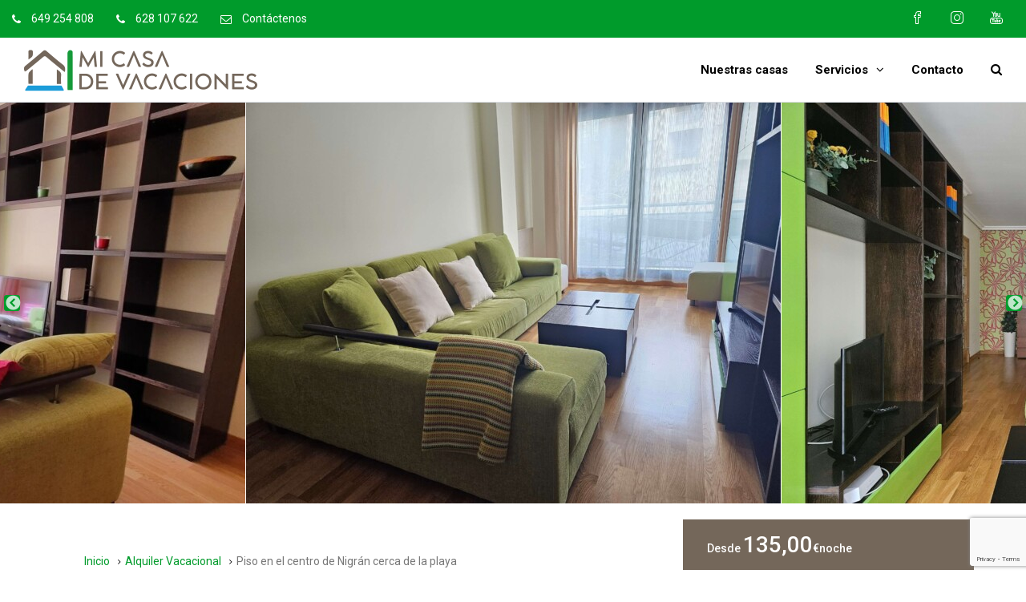

--- FILE ---
content_type: text/html; charset=UTF-8
request_url: https://micasadevacaciones.com/listing/piso-en-el-centro-de-nigran-cerca-de-playa-america/
body_size: 32844
content:
<!DOCTYPE html><html
lang=es-ES xmlns:og=http://opengraphprotocol.org/schema/ xmlns:fb=http://www.facebook.com/2008/fbml><head><meta
charset="UTF-8"><meta
name="viewport" content="width=device-width, initial-scale=1.0, maximum-scale=1.0, user-scalable=0"><link rel=profile href="https://gmpg.org/xfn/11"><link
rel=pingback href=https://micasadevacaciones.com/xmlrpc.php> <script>(function(w,d,s,l,i){w[l]=w[l]||[];w[l].push({'gtm.start':
            new Date().getTime(),event:'gtm.js'});var f=d.getElementsByTagName(s)[0],
        j=d.createElement(s),dl=l!='dataLayer'?'&l='+l:'';j.async=true;j.src=
        'https://www.googletagmanager.com/gtm.js?id='+i+dl;f.parentNode.insertBefore(j,f);
    })(window,document,'script','dataLayer','GTM-PDZ92RL');</script> <meta
name='robots' content='index, follow, max-image-preview:large, max-snippet:-1, max-video-preview:-1'><title>Piso en el centro de Nigrán cerca de la playa - Mi Casa de Vacaciones</title><link
rel=canonical href=https://micasadevacaciones.com/listing/piso-en-el-centro-de-nigran-cerca-de-playa-america/ ><meta
property="og:locale" content="es_ES"><meta
property="og:type" content="article"><meta
property="og:title" content="Piso en el centro de Nigrán cerca de la playa - Mi Casa de Vacaciones"><meta
property="og:description" content="Piso nuevo de dos habitaciones, perfectamente ubicado con todos los servicios y a tan solo 8 min a pie de playa. Piso totalmente amueblado con todas las comodidades, consta de salón, cocina completa, dos habitaciones y dos baños. Ideal para no usar el coche, está  enfrente de un supermercado, cerca de panaderías, cafeterías. etc y [&hellip;]"><meta
property="og:url" content="https://micasadevacaciones.com/listing/piso-en-el-centro-de-nigran-cerca-de-playa-america/"><meta
property="og:site_name" content="Mi Casa de Vacaciones"><meta
property="article:modified_time" content="2026-01-22T11:44:20+00:00"><meta
property="og:image" content="https://micasadevacaciones.com/wp-content/uploads/2024/02/S1-scaled.jpg"><meta
property="og:image:width" content="2560"><meta
property="og:image:height" content="1920"><meta
property="og:image:type" content="image/jpeg"><meta
name="twitter:card" content="summary_large_image"><meta
name="twitter:label1" content="Tiempo de lectura"><meta
name="twitter:data1" content="1 minuto"> <script type=application/ld+json class=yoast-schema-graph>{"@context":"https://schema.org","@graph":[{"@type":"WebPage","@id":"https://micasadevacaciones.com/listing/piso-en-el-centro-de-nigran-cerca-de-playa-america/","url":"https://micasadevacaciones.com/listing/piso-en-el-centro-de-nigran-cerca-de-playa-america/","name":"Piso en el centro de Nigrán cerca de la playa - Mi Casa de Vacaciones","isPartOf":{"@id":"https://micasadevacaciones.com/#website"},"primaryImageOfPage":{"@id":"https://micasadevacaciones.com/listing/piso-en-el-centro-de-nigran-cerca-de-playa-america/#primaryimage"},"image":{"@id":"https://micasadevacaciones.com/listing/piso-en-el-centro-de-nigran-cerca-de-playa-america/#primaryimage"},"thumbnailUrl":"https://micasadevacaciones.com/wp-content/uploads/2024/02/S1-scaled.jpg","datePublished":"2024-02-04T11:52:52+00:00","dateModified":"2026-01-22T11:44:20+00:00","breadcrumb":{"@id":"https://micasadevacaciones.com/listing/piso-en-el-centro-de-nigran-cerca-de-playa-america/#breadcrumb"},"inLanguage":"es","potentialAction":[{"@type":"ReadAction","target":["https://micasadevacaciones.com/listing/piso-en-el-centro-de-nigran-cerca-de-playa-america/"]}]},{"@type":"ImageObject","inLanguage":"es","@id":"https://micasadevacaciones.com/listing/piso-en-el-centro-de-nigran-cerca-de-playa-america/#primaryimage","url":"https://micasadevacaciones.com/wp-content/uploads/2024/02/S1-scaled.jpg","contentUrl":"https://micasadevacaciones.com/wp-content/uploads/2024/02/S1-scaled.jpg","width":2560,"height":1920},{"@type":"BreadcrumbList","@id":"https://micasadevacaciones.com/listing/piso-en-el-centro-de-nigran-cerca-de-playa-america/#breadcrumb","itemListElement":[{"@type":"ListItem","position":1,"name":"Portada","item":"https://micasadevacaciones.com/"},{"@type":"ListItem","position":2,"name":"Listings","item":"https://micasadevacaciones.com/listing/"},{"@type":"ListItem","position":3,"name":"Piso en el centro de Nigrán cerca de la playa"}]},{"@type":"WebSite","@id":"https://micasadevacaciones.com/#website","url":"https://micasadevacaciones.com/","name":"Mi Casa de Vacaciones","description":"","potentialAction":[{"@type":"SearchAction","target":{"@type":"EntryPoint","urlTemplate":"https://micasadevacaciones.com/?s={search_term_string}"},"query-input":{"@type":"PropertyValueSpecification","valueRequired":true,"valueName":"search_term_string"}}],"inLanguage":"es"}]}</script> <link
rel=dns-prefetch href=//maps-api-ssl.google.com><link
rel=dns-prefetch href=//www.googletagmanager.com><link
rel=dns-prefetch href=//cdnjs.cloudflare.com><link
rel=dns-prefetch href=//fonts.googleapis.com><link
rel=preconnect href=https://fonts.gstatic.com crossorigin><link
rel=alternate type=application/rss+xml title="Mi Casa de Vacaciones &raquo; Feed" href=https://micasadevacaciones.com/feed/ ><link
rel=alternate type=application/rss+xml title="Mi Casa de Vacaciones &raquo; Feed de los comentarios" href=https://micasadevacaciones.com/comments/feed/ ><link
rel=alternate title="oEmbed (JSON)" type=application/json+oembed href="https://micasadevacaciones.com/wp-json/oembed/1.0/embed?url=https%3A%2F%2Fmicasadevacaciones.com%2Flisting%2Fpiso-en-el-centro-de-nigran-cerca-de-playa-america%2F"><link
rel=alternate title="oEmbed (XML)" type=text/xml+oembed href="https://micasadevacaciones.com/wp-json/oembed/1.0/embed?url=https%3A%2F%2Fmicasadevacaciones.com%2Flisting%2Fpiso-en-el-centro-de-nigran-cerca-de-playa-america%2F&#038;format=xml"><meta
property="og:title" content="Piso en el centro de Nigrán cerca de la playa"><meta
property="og:type" content="article"><meta
property="og:url" content="https://micasadevacaciones.com/listing/piso-en-el-centro-de-nigran-cerca-de-playa-america/"><meta
property="og:site_name" content="Mi Casa de Vacaciones"><meta
property="og:image" content="https://micasadevacaciones.com/wp-content/uploads/2024/02/S1-300x225.jpg"><style id=wp-img-auto-sizes-contain-inline-css>img:is([sizes=auto i],[sizes^="auto," i]){contain-intrinsic-size:3000px 1500px}
/*# sourceURL=wp-img-auto-sizes-contain-inline-css */</style><style id=wp-emoji-styles-inline-css>img.wp-smiley, img.emoji {
		display: inline !important;
		border: none !important;
		box-shadow: none !important;
		height: 1em !important;
		width: 1em !important;
		margin: 0 0.07em !important;
		vertical-align: -0.1em !important;
		background: none !important;
		padding: 0 !important;
	}
/*# sourceURL=wp-emoji-styles-inline-css */</style><link
rel=stylesheet href=https://micasadevacaciones.com/wp-content/cache/minify/a5ff7.css media=all><style id=classic-theme-styles-inline-css>/*! This file is auto-generated */
.wp-block-button__link{color:#fff;background-color:#32373c;border-radius:9999px;box-shadow:none;text-decoration:none;padding:calc(.667em + 2px) calc(1.333em + 2px);font-size:1.125em}.wp-block-file__button{background:#32373c;color:#fff;text-decoration:none}
/*# sourceURL=/wp-includes/css/classic-themes.min.css */</style><style id=global-styles-inline-css>/*<![CDATA[*/:root{--wp--preset--aspect-ratio--square: 1;--wp--preset--aspect-ratio--4-3: 4/3;--wp--preset--aspect-ratio--3-4: 3/4;--wp--preset--aspect-ratio--3-2: 3/2;--wp--preset--aspect-ratio--2-3: 2/3;--wp--preset--aspect-ratio--16-9: 16/9;--wp--preset--aspect-ratio--9-16: 9/16;--wp--preset--color--black: #000000;--wp--preset--color--cyan-bluish-gray: #abb8c3;--wp--preset--color--white: #ffffff;--wp--preset--color--pale-pink: #f78da7;--wp--preset--color--vivid-red: #cf2e2e;--wp--preset--color--luminous-vivid-orange: #ff6900;--wp--preset--color--luminous-vivid-amber: #fcb900;--wp--preset--color--light-green-cyan: #7bdcb5;--wp--preset--color--vivid-green-cyan: #00d084;--wp--preset--color--pale-cyan-blue: #8ed1fc;--wp--preset--color--vivid-cyan-blue: #0693e3;--wp--preset--color--vivid-purple: #9b51e0;--wp--preset--gradient--vivid-cyan-blue-to-vivid-purple: linear-gradient(135deg,rgb(6,147,227) 0%,rgb(155,81,224) 100%);--wp--preset--gradient--light-green-cyan-to-vivid-green-cyan: linear-gradient(135deg,rgb(122,220,180) 0%,rgb(0,208,130) 100%);--wp--preset--gradient--luminous-vivid-amber-to-luminous-vivid-orange: linear-gradient(135deg,rgb(252,185,0) 0%,rgb(255,105,0) 100%);--wp--preset--gradient--luminous-vivid-orange-to-vivid-red: linear-gradient(135deg,rgb(255,105,0) 0%,rgb(207,46,46) 100%);--wp--preset--gradient--very-light-gray-to-cyan-bluish-gray: linear-gradient(135deg,rgb(238,238,238) 0%,rgb(169,184,195) 100%);--wp--preset--gradient--cool-to-warm-spectrum: linear-gradient(135deg,rgb(74,234,220) 0%,rgb(151,120,209) 20%,rgb(207,42,186) 40%,rgb(238,44,130) 60%,rgb(251,105,98) 80%,rgb(254,248,76) 100%);--wp--preset--gradient--blush-light-purple: linear-gradient(135deg,rgb(255,206,236) 0%,rgb(152,150,240) 100%);--wp--preset--gradient--blush-bordeaux: linear-gradient(135deg,rgb(254,205,165) 0%,rgb(254,45,45) 50%,rgb(107,0,62) 100%);--wp--preset--gradient--luminous-dusk: linear-gradient(135deg,rgb(255,203,112) 0%,rgb(199,81,192) 50%,rgb(65,88,208) 100%);--wp--preset--gradient--pale-ocean: linear-gradient(135deg,rgb(255,245,203) 0%,rgb(182,227,212) 50%,rgb(51,167,181) 100%);--wp--preset--gradient--electric-grass: linear-gradient(135deg,rgb(202,248,128) 0%,rgb(113,206,126) 100%);--wp--preset--gradient--midnight: linear-gradient(135deg,rgb(2,3,129) 0%,rgb(40,116,252) 100%);--wp--preset--font-size--small: 13px;--wp--preset--font-size--medium: 20px;--wp--preset--font-size--large: 36px;--wp--preset--font-size--x-large: 42px;--wp--preset--spacing--20: 0.44rem;--wp--preset--spacing--30: 0.67rem;--wp--preset--spacing--40: 1rem;--wp--preset--spacing--50: 1.5rem;--wp--preset--spacing--60: 2.25rem;--wp--preset--spacing--70: 3.38rem;--wp--preset--spacing--80: 5.06rem;--wp--preset--shadow--natural: 6px 6px 9px rgba(0, 0, 0, 0.2);--wp--preset--shadow--deep: 12px 12px 50px rgba(0, 0, 0, 0.4);--wp--preset--shadow--sharp: 6px 6px 0px rgba(0, 0, 0, 0.2);--wp--preset--shadow--outlined: 6px 6px 0px -3px rgb(255, 255, 255), 6px 6px rgb(0, 0, 0);--wp--preset--shadow--crisp: 6px 6px 0px rgb(0, 0, 0);}:where(.is-layout-flex){gap: 0.5em;}:where(.is-layout-grid){gap: 0.5em;}body .is-layout-flex{display: flex;}.is-layout-flex{flex-wrap: wrap;align-items: center;}.is-layout-flex > :is(*, div){margin: 0;}body .is-layout-grid{display: grid;}.is-layout-grid > :is(*, div){margin: 0;}:where(.wp-block-columns.is-layout-flex){gap: 2em;}:where(.wp-block-columns.is-layout-grid){gap: 2em;}:where(.wp-block-post-template.is-layout-flex){gap: 1.25em;}:where(.wp-block-post-template.is-layout-grid){gap: 1.25em;}.has-black-color{color: var(--wp--preset--color--black) !important;}.has-cyan-bluish-gray-color{color: var(--wp--preset--color--cyan-bluish-gray) !important;}.has-white-color{color: var(--wp--preset--color--white) !important;}.has-pale-pink-color{color: var(--wp--preset--color--pale-pink) !important;}.has-vivid-red-color{color: var(--wp--preset--color--vivid-red) !important;}.has-luminous-vivid-orange-color{color: var(--wp--preset--color--luminous-vivid-orange) !important;}.has-luminous-vivid-amber-color{color: var(--wp--preset--color--luminous-vivid-amber) !important;}.has-light-green-cyan-color{color: var(--wp--preset--color--light-green-cyan) !important;}.has-vivid-green-cyan-color{color: var(--wp--preset--color--vivid-green-cyan) !important;}.has-pale-cyan-blue-color{color: var(--wp--preset--color--pale-cyan-blue) !important;}.has-vivid-cyan-blue-color{color: var(--wp--preset--color--vivid-cyan-blue) !important;}.has-vivid-purple-color{color: var(--wp--preset--color--vivid-purple) !important;}.has-black-background-color{background-color: var(--wp--preset--color--black) !important;}.has-cyan-bluish-gray-background-color{background-color: var(--wp--preset--color--cyan-bluish-gray) !important;}.has-white-background-color{background-color: var(--wp--preset--color--white) !important;}.has-pale-pink-background-color{background-color: var(--wp--preset--color--pale-pink) !important;}.has-vivid-red-background-color{background-color: var(--wp--preset--color--vivid-red) !important;}.has-luminous-vivid-orange-background-color{background-color: var(--wp--preset--color--luminous-vivid-orange) !important;}.has-luminous-vivid-amber-background-color{background-color: var(--wp--preset--color--luminous-vivid-amber) !important;}.has-light-green-cyan-background-color{background-color: var(--wp--preset--color--light-green-cyan) !important;}.has-vivid-green-cyan-background-color{background-color: var(--wp--preset--color--vivid-green-cyan) !important;}.has-pale-cyan-blue-background-color{background-color: var(--wp--preset--color--pale-cyan-blue) !important;}.has-vivid-cyan-blue-background-color{background-color: var(--wp--preset--color--vivid-cyan-blue) !important;}.has-vivid-purple-background-color{background-color: var(--wp--preset--color--vivid-purple) !important;}.has-black-border-color{border-color: var(--wp--preset--color--black) !important;}.has-cyan-bluish-gray-border-color{border-color: var(--wp--preset--color--cyan-bluish-gray) !important;}.has-white-border-color{border-color: var(--wp--preset--color--white) !important;}.has-pale-pink-border-color{border-color: var(--wp--preset--color--pale-pink) !important;}.has-vivid-red-border-color{border-color: var(--wp--preset--color--vivid-red) !important;}.has-luminous-vivid-orange-border-color{border-color: var(--wp--preset--color--luminous-vivid-orange) !important;}.has-luminous-vivid-amber-border-color{border-color: var(--wp--preset--color--luminous-vivid-amber) !important;}.has-light-green-cyan-border-color{border-color: var(--wp--preset--color--light-green-cyan) !important;}.has-vivid-green-cyan-border-color{border-color: var(--wp--preset--color--vivid-green-cyan) !important;}.has-pale-cyan-blue-border-color{border-color: var(--wp--preset--color--pale-cyan-blue) !important;}.has-vivid-cyan-blue-border-color{border-color: var(--wp--preset--color--vivid-cyan-blue) !important;}.has-vivid-purple-border-color{border-color: var(--wp--preset--color--vivid-purple) !important;}.has-vivid-cyan-blue-to-vivid-purple-gradient-background{background: var(--wp--preset--gradient--vivid-cyan-blue-to-vivid-purple) !important;}.has-light-green-cyan-to-vivid-green-cyan-gradient-background{background: var(--wp--preset--gradient--light-green-cyan-to-vivid-green-cyan) !important;}.has-luminous-vivid-amber-to-luminous-vivid-orange-gradient-background{background: var(--wp--preset--gradient--luminous-vivid-amber-to-luminous-vivid-orange) !important;}.has-luminous-vivid-orange-to-vivid-red-gradient-background{background: var(--wp--preset--gradient--luminous-vivid-orange-to-vivid-red) !important;}.has-very-light-gray-to-cyan-bluish-gray-gradient-background{background: var(--wp--preset--gradient--very-light-gray-to-cyan-bluish-gray) !important;}.has-cool-to-warm-spectrum-gradient-background{background: var(--wp--preset--gradient--cool-to-warm-spectrum) !important;}.has-blush-light-purple-gradient-background{background: var(--wp--preset--gradient--blush-light-purple) !important;}.has-blush-bordeaux-gradient-background{background: var(--wp--preset--gradient--blush-bordeaux) !important;}.has-luminous-dusk-gradient-background{background: var(--wp--preset--gradient--luminous-dusk) !important;}.has-pale-ocean-gradient-background{background: var(--wp--preset--gradient--pale-ocean) !important;}.has-electric-grass-gradient-background{background: var(--wp--preset--gradient--electric-grass) !important;}.has-midnight-gradient-background{background: var(--wp--preset--gradient--midnight) !important;}.has-small-font-size{font-size: var(--wp--preset--font-size--small) !important;}.has-medium-font-size{font-size: var(--wp--preset--font-size--medium) !important;}.has-large-font-size{font-size: var(--wp--preset--font-size--large) !important;}.has-x-large-font-size{font-size: var(--wp--preset--font-size--x-large) !important;}
:where(.wp-block-post-template.is-layout-flex){gap: 1.25em;}:where(.wp-block-post-template.is-layout-grid){gap: 1.25em;}
:where(.wp-block-term-template.is-layout-flex){gap: 1.25em;}:where(.wp-block-term-template.is-layout-grid){gap: 1.25em;}
:where(.wp-block-columns.is-layout-flex){gap: 2em;}:where(.wp-block-columns.is-layout-grid){gap: 2em;}
:root :where(.wp-block-pullquote){font-size: 1.5em;line-height: 1.6;}
/*# sourceURL=global-styles-inline-css *//*]]>*/</style><link
rel=stylesheet href=https://micasadevacaciones.com/wp-content/cache/minify/247dd.css media=all><style id=homey-style-inline-css>body, address, li, dt, dd, .pac-container, .control  {
    font-size: 15px;
    line-height: 24px;
    font-weight: 400;
    text-transform: ;
    letter-spacing: 0;
    font-family: Roboto, sans-serif;
  }
  .woocommerce ul.products li.product .button {
    font-family: Roboto, sans-serif;
    font-size: 15px; 
  }
  
    h1, h2, h3, h4, h5, h6, .banner-title {
      font-family: Roboto, sans-serif;
      font-weight: 700;
      text-transform: ;
      text-align: ;
    }
    
    .navi > .main-menu > li > a,
    .account-loggedin,
    .login-register a {
      font-size: 15px;
      line-height: 80px;
      font-weight: 700;
      text-transform: ;
      font-family: Roboto, sans-serif;
    }
    .menu-dropdown,
    .sub-menu li a,
    .navi .homey-megamenu-wrap > .sub-menu, 
    .listing-navi .homey-megamenu-wrap > .sub-menu,
    .account-dropdown ul > li a {
      font-size: 15px;
      line-height: 1;
      font-weight: 700;
      text-transform: ;
      font-family: Roboto, sans-serif;
    }

    
    a,
    .primary-color,
    .btn-primary-outlined,
    .btn-link,
    .super-host-flag,
    .is-style-outline .wp-block-button__link,
    .woocommerce nav.woocommerce-pagination ul li a, 
    .woocommerce nav.woocommerce-pagination ul li span,
    .woocommerce-MyAccount-navigation ul li a:hover  {
      color: #009b2b;
    }
    .pagination > .active > a, 
    .pagination > .active > a:focus, 
    .pagination > .active > a:hover, 
    .pagination > .active > span, 
    .pagination > .active > span:focus, 
    .pagination > .active > span:hover,
    .btn-primary-outlined,
    .searchform button,
    .is-style-outline .wp-block-button__link,
    .wp-block-file .wp-block-file__button,
    .wp-block-search__button {
      border-color: #009b2b;
    }
    
    .pagination > .active > a, 
    .pagination > .active > a:focus, 
    .pagination > .active > a:hover, 
    .pagination > .active > span, 
    .pagination > .active > span:focus, 
    .pagination > .active > span:hover,
    .media-signal .signal-icon,
    .single-blog-article .meta-tags a,
    .title .circle-icon,
    .label-primary,
    .searchform button,
    .next-prev-block .prev-box, 
    .next-prev-block .next-box,
    .dropdown-menu>.selected>a, 
    .dropdown-menu>.selected>a:focus, 
    .dropdown-menu>.selected>a:hover,
    .dropdown-menu>.active>a, 
    .dropdown-menu>.active>a:focus, 
    .dropdown-menu>.active>a:hover,
    .tagcloud a,
    .title-section .avatar .super-host-icon,
    .wp-block-button__link,
    .wp-block-file .wp-block-file__button,
    .wp-block-search__button {
      background-color: #009b2b;
    }

    .slick-prev,
    .slick-next {
      color: #009b2b;
      border: 1px solid #009b2b;
      background-color: transparent;
    }
    .slick-prev:before,
    .slick-next:before {
      color: #009b2b;
    }
    .slick-prev:hover:before,
    .slick-next:hover:before,
    .top-gallery-section .slick-prev:before,
    .top-gallery-section .slick-next:before {
      color: #fff;
    }

    .header-slider .slick-prev,
    .header-slider .slick-next,
    .top-gallery-section .slick-prev,
    .top-gallery-section .slick-next {
      border: 1px solid #009b2b;
      background-color: #009b2b;
    }
    .nav-tabs > li.active > a {
      box-shadow: 0px -2px 0px 0px inset #009b2b;
    }
    .woocommerce nav.woocommerce-pagination ul li a:focus, 
    .woocommerce nav.woocommerce-pagination ul li a:hover, 
    .woocommerce nav.woocommerce-pagination ul li span.current {
      border: 1px solid #009b2b;
      background-color: #009b2b;
      color: #fff;
    }
    
    a:hover,
    a:focus,
    a:active,
    .btn-primary-outlined:focus,
    .crncy-lang-block > li:hover a,
    .crncy-lang-block .dropdown-menu li:hover {
      color: #61ba79;
    }

    .pagination > li > a:hover,
    .pagination > li > span:hover,
    .table-hover > tbody > tr:hover,
    .search-auto-complete li:hover,
    .btn-primary-outlined:hover,
    .btn-primary-outlined:active,
    .item-tools .dropdown-menu > li > a:hover,
    .tagcloud a:hover,
    .pagination-main a:hover,
    .page-links a:hover,
    .wp-block-button__link:hover,
    .wp-block-file .wp-block-file__button:hover,
    .wp-block-search__button:hover {
      background-color: #61ba79;
    }
    .pagination > li > a:hover,
    .pagination > li > span:hover,
    .pagination-main a:hover,
    .page-links a:hover,
    .wp-block-file .wp-block-file__button:hover,
    .wp-block-search__button:hover {
      border: 1px solid #61ba79;
    }
    .is-style-outline .wp-block-button__link:hover  {
      border: 2px solid #61ba79;
      color: #fff;
    }

    .slick-prev:focus, .slick-prev:active,
    .slick-next:focus,
    .slick-next:active {
      color: #61ba79;
      border: 1px solid #61ba79;
      background-color: transparent;
    }
    .slick-prev:hover,
    .slick-next:hover {
      background-color: #61ba79;
      border: 1px solid #61ba79;
      color: #fff;
    }

    .header-slider .slick-prev:focus,
    .header-slider .slick-next:active {
      border: 1px solid #61ba79;
      background-color: #61ba79;
    }
    .header-slider .slick-prev:hover,
    .header-slider .slick-next:hover {
      background-color: rgba(241, 94, 117, 0.65);
      border: 1px solid #61ba79;
    }
    
    .secondary-color,
    .btn-secondary-outlined,
    .taber-nav li.active a,
    .saved-search-block .saved-search-icon,
    .block-title .help,
    .custom-actions .btn-action,
    .daterangepicker .input-mini.active + i,
    .daterangepicker td.in-range,
    .payment-list-detail-btn {
      color: #009fe5;
    }

    .daterangepicker td.active,
    .daterangepicker td.active.end-date,
    .homy-progress-bar .progress-bar-inner,
    .fc-event,
    .property-calendar .current-day,
    .label-secondary,
    .wallet-label {
      background-color: #009fe5;
    }

    .availability-section .search-calendar .days li.day-available.current-day {
      background-color: #009fe5 !important;    
    }

    .daterangepicker .input-mini.active,
    .daterangepicker td.in-range,
    .msg-unread {
      background-color: rgba(84, 196, 217, 0.2);
    }

    .msgs-reply-list .msg-me {
      background-color: rgba(84, 196, 217, 0.1) !important;
    }

    .control input:checked ~ .control-text {
      color: #009fe5;
    }
    .control input:checked ~ .control__indicator {
      background-color: #7ed2e2;
      border-color: #009fe5;
    }

    .open > .btn-default.dropdown-toggle,
    .custom-actions .btn-action,
    .daterangepicker .input-mini.active,
    .msg-unread {
      border-color: #009fe5;
    }

    .bootstrap-select .btn:focus,
    .bootstrap-select .btn:active {
      border-color: #009fe5 !important;
    }
    .main-search-calendar-wrap .days li.selected, 
    .main-search-calendar-wrap .days li:hover:not(.day-disabled),
    .single-listing-booking-calendar-js .days li.selected,
    .single-listing-booking-calendar-js .days li:hover:not(.day-disabled) {
      background-color: #009fe5 !important;
      color: #fff
    }
    .main-search-calendar-wrap .days li.in-between,
    .single-listing-booking-calendar-js .days li.in-between {
      background-color: rgba(84, 196, 217, 0.2)!important;
    }
    .single-listing-booking-calendar-js .days li.homey-not-available-for-booking:hover {
      background-color: transparent !important;
      color: #949ca5;
    }
    li.current-month.reservation_start.homey-not-available-for-booking:hover {
      background-color: #009fe5 !important;
      color: #fff
    }
    .woocommerce span.onsale,
    .woocommerce ul.products li.product .button,
    .woocommerce #respond input#submit.alt, 
    .woocommerce a.button.alt, 
    .woocommerce button.button.alt, 
    .woocommerce input.button.alt,
    .woocommerce #review_form #respond .form-submit input,
    .woocommerce #respond input#submit, 
    .woocommerce a.button, 
    .woocommerce button.button, 
    .woocommerce input.button {
      color: #fff;
      background-color: #009fe5;
      border-color: #009fe5; 
    }
    .woocommerce ul.products li.product .button:focus,
    .woocommerce ul.products li.product .button:active,
    .woocommerce #respond input#submit.alt:focus, 
    .woocommerce a.button.alt:focus, 
    .woocommerce button.button.alt:focus, 
    .woocommerce input.button.alt:focus,
    .woocommerce #respond input#submit.alt:active, 
    .woocommerce a.button.alt:active, 
    .woocommerce button.button.alt:active, 
    .woocommerce input.button.alt:active,
    .woocommerce #review_form #respond .form-submit input:focus,
    .woocommerce #review_form #respond .form-submit input:active,
    .woocommerce #respond input#submit:active, 
    .woocommerce a.button:active, 
    .woocommerce button.button:active, 
    .woocommerce input.button:active,
    .woocommerce #respond input#submit:focus, 
    .woocommerce a.button:focus, 
    .woocommerce button.button:focus, 
    .woocommerce input.button:focus {
      color: #fff;
      background-color: #009fe5;
      border-color: #009fe5; 
    }
    .woocommerce ul.products li.product .button:hover,
    .woocommerce #respond input#submit.alt:hover, 
    .woocommerce a.button.alt:hover, 
    .woocommerce button.button.alt:hover, 
    .woocommerce input.button.alt:hover,
    .woocommerce #review_form #respond .form-submit input:hover,
    .woocommerce #respond input#submit:hover, 
    .woocommerce a.button:hover, 
    .woocommerce button.button:hover, 
    .woocommerce input.button:hover {
      color: #fff;
      background-color: #7ed2e2;
      border-color: #7ed2e2; 
    }
    
    .taber-nav li:hover a,
    .payment-list-detail-btn:hover,
    .payment-list-detail-btn:focus {
      color: #7ed2e2;
    }

    .header-comp-search .form-control:focus {
      background-color: rgba(84, 196, 217, 0.2);
    }

    .bootstrap-select.btn-group .dropdown-menu a:hover,
    .daterangepicker td.active:hover,
    .daterangepicker td.available:hover,
    .daterangepicker th.available:hover,
    .custom-actions .btn-action:hover,
    .calendar-table .prev:hover,
    .calendar-table .next:hover,
    .btn-secondary-outlined:hover,
    .btn-secondary-outlined:active,
    .btn-preview-listing:hover,
    .btn-preview-listing:active,
    .btn-preview-listing:focus,
    .btn-action:hover,
    .btn-action:active,
    .btn-action:focus {
      background-color: #7ed2e2;
    }

    .woocommerce #respond input#submit.alt:hover, 
    .woocommerce a.button.alt:hover, 
    .woocommerce button.button.alt:hover, 
    .woocommerce input.button.alt:hover,
    .woocommerce #respond input#submit:hover, 
    .woocommerce a.button:hover, 
    .woocommerce button.button:hover, 
    .woocommerce input.button:hover {
      background-color: #7ed2e2;
    }

    .form-control:focus,
    .open > .btn-default.dropdown-toggle:hover,
    .open > .btn-default.dropdown-toggle:focus,
    .open > .btn-default.dropdown-toggle:active,
    .header-comp-search .form-control:focus,
    .btn-secondary-outlined:hover,
    .btn-secondary-outlined:active,
    .btn-secondary-outlined:focus,
    .btn-preview-listing:hover,
    .btn-preview-listing:active,
    .btn-preview-listing:focus {
      border-color: #7ed2e2;
    }

    .bootstrap-select .btn:focus,
    .bootstrap-select .btn:active {
      border-color: #7ed2e2 !important;
    }
    
    body {
      background-color: #ffffff;
    }
    
    body,
    .fc button,
    .pagination > li > a,
    .pagination > li > span,
    .item-title-head .title a,
    .sidebar .widget .review-block .title a,
    .sidebar .widget .comment-block .title a,
    .adults-calculator .quantity-calculator input[disbaled],
    .children-calculator .quantity-calculator input[disbaled],
    .nav-tabs > li > a,
    .nav-tabs > li > a:hover,
    .nav-tabs > li > a:focus,
    .nav-tabs > li.active > a,
    .nav-tabs > li.active > a:hover,
    .nav-tabs > li.active > a:focus,
    .modal-login-form .forgot-password-text a,
    .modal-login-form .checkbox a,
    .bootstrap-select.btn-group .dropdown-menu a,
    .header-nav .social-icons a,
    .header-nav .crncy-lang-block > li span,
    .header-comp-logo h1,
    .item-list-view .item-user-image,
    .item-title-head .title a,
    .control,
    .blog-wrap h2 a,
    .banner-caption-side-search .banner-title, 
    .banner-caption-side-search .banner-subtitle,
    .widget_categories select,
    .widget_archive  select,
    .woocommerce ul.products li.product .price,
    .woocommerce div.product p.price, 
    .woocommerce div.product span.price,
    .woocommerce #reviews #comments ol.commentlist li .meta,
    .woocommerce-MyAccount-navigation ul li a {
      color: #000000;
    }

    .item-title-head .title a:hover,
    .sidebar .widget .review-block .title a:hover,
    .sidebar .widget .comment-block .title a:hover {
      color: rgba(79, 89, 98, 0.5);
    }
    
.homey-osm-cluster {
  background-image: url(https://micasadevacaciones.com/wp-content/themes/homey/images/cluster-icon.png);
  text-align: center;
  color: #fff;
  width: 47px;
  height: 47px;
  line-height: 47px;
}

    .transparent-header .navi > .main-menu > li > a,
    .transparent-header .account-loggedin,
    .transparent-header .header-mobile .login-register a,
    .transparent-header .header-mobile .btn-mobile-nav {
      color: #ffffff;
    }
    .transparent-header .navi > .main-menu > li > a:hover, .transparent-header .navi > .main-menu > li > a:active,
    .transparent-header .account-loggedin:hover,
    .transparent-header .account-loggedin:active,
    .transparent-header .login-register a:hover,
    .transparent-header .login-register a:active {
      color: #ffffff;
    }
    .transparent-header .navi > .main-menu > li > a:before {
      background-color: #ffffff;
    }
    .transparent-header .navi > .main-menu > li > a:before,
    .transparent-header .listing-navi > .main-menu > li > a:before {
      background-color: #ffffff;
    }
    .transparent-header .navi > .main-menu > li.active > a,
    .transparent-header .listing-navi > .main-menu > li.active > a {
      color: #ffffff;
    }
    .transparent-header .account-loggedin:before {
      background-color: #ffffff;
    }
    .transparent-header .navi .homey-megamenu-wrap,
    .transparent-header .listing-navi .homey-megamenu-wrap {
      background-color: #ffffff;
    }
    
    .header-nav {
      background-color: #ffffff;
      border-bottom: 1px solid #d8dce1;
    }

    .navi > .main-menu > li > a {
      background-color: #ffffff;
    }
    .navi > .main-menu > li > a,
    .header-mobile .btn-mobile-nav {
      color: #000000;
    }
    .navi > .main-menu > li > a:hover, .navi > .main-menu > li > a:active {
      background-color: #ffffff;
    }
    .navi > .main-menu > li > a:hover, .navi > .main-menu > li > a:active,
    .navi .homey-megamenu-wrap > .sub-menu a:hover,
    .navi .homey-megamenu-wrap > .sub-menu a:active {
      color: #009b2b;
    }

    .navi > .main-menu > li > a:before,
    .listing-navi > .main-menu > li > a:before {
      background-color: #009b2b;
    }
    .navi > .main-menu > li.active > a,
    .listing-navi > .main-menu > li.active > a {
      color: #009b2b;
    }
    .navi .homey-megamenu-wrap,
    .listing-navi .homey-megamenu-wrap {
      background-color: #fff;
    }
    .banner-inner:before,
    .video-background:before {
      opacity: 0.5;
    }
    .page-template-template-splash .banner-inner:before,
    .page-template-template-splash .video-background:before {
      opacity: 0.5;
    }
    .top-banner-wrap {
     height: 600px
   }
   @media (max-width: 767px) {
    .top-banner-wrap {
     height: 300px
   }
 }

 .header-type-2 .top-inner-header,
 .header-type-3 .top-inner-header {
  background-color: #ffffff;
  border-bottom: 1px solid #d8dce1;
}

.header-type-2 .bottom-inner-header {
  background-color: #ffffff;
  border-bottom: 1px solid #d8dce1;
}

.header-type-3 .bottom-inner-header {
  background-color: #ffffff;
  border-bottom: 1px solid #d8dce1;
}
.login-register a,
.account-loggedin,
.account-login .login-register .fa {
  color: #000000;
  background-color: transparent;
}
.login-register a:hover, 
.login-register a:active,
.account-loggedin:hover,
.account-loggedin:active {
  color: #009b2b;
  background-color: transparent;
}
.account-loggedin:before {
  background-color: #009b2b;
}
.account-loggedin.active .account-dropdown {
  background-color: #ffffff
}
.account-dropdown ul > li a {
  color: #000000;
}
.account-dropdown ul > li a:hover {
  background-color: rgba(0,159,229,.15);
  color: #000000;
}
span.side-nav-trigger {
  color: #000000;
}
.transparent-header span.side-nav-trigger {
  color: #ffffff;
}
.top-inner-header .social-icons a {
  color: #000000;
}

    .navi .homey-megamenu-wrap > .sub-menu a,
    .listing-navi .homey-megamenu-wrap > .sub-menu a {
      color: #000000;
      background-color: #ffffff;
    }
    .navi .homey-megamenu-wrap > .sub-menu a:hover,
    .listing-navi .homey-megamenu-wrap > .sub-menu a:hover {
      color: #009b2b;
      background-color: #ffffff;
    }
    .header-nav .menu-dropdown a,
    .header-nav .sub-menu a {
      color: #000000;
      background-color: #ffffff;
      border-bottom: 1px solid #d8dce1;
    }
    .header-nav .menu-dropdown a:hover,
    .header-nav .sub-menu a:hover {
      color: #009b2b;
      background-color: #ffffff;
    }
    .header-nav .menu-dropdown li.active > a,
    .header-nav .sub-menu li.active > a {
      color: #009b2b;
    }
    
    .btn-add-new-listing {
      color: #009b2b;
      background-color: #ffffff;
      border-color: #009b2b;
      font-size: 14px;
    }
    .btn-add-new-listing:focus {
      color: #009b2b;
      background-color: #ffffff;
      border-color: #009b2b;
    }
    .btn-add-new-listing:hover {
      color: #009b2b;
      background-color: #ffffff;
      border-color: #009b2b;
    }
    .btn-add-new-listing:active {
      color: #009b2b;
      background-color: #ffffff;
      border-color: #009b2b;
    } 
    
    .btn-primary,
    .post-password-form input[type='submit'],
    .wpcf7-submit,
    .gform_wrapper .button, .gform_button {
      color: #ffffff;
      background-color: #009b2b;
      border-color: #009b2b;
    }
    .btn-primary:focus,
    .btn-primary:active:focus,
    .post-password-form input[type='submit']:focus,
    .post-password-form input[type='submit']:active:focus,
    .wpcf7-submit:focus,
    .wpcf7-submit:active:focus,
    .gform_wrapper .button, .gform_button:focus,
    .gform_wrapper .button, .gform_button:active:focus {
      color: #ffffff;
      background-color: #009b2b;
      border-color: #009b2b;
    }
    .btn-primary:hover,
    .post-password-form input[type='submit']:hover,
    .wpcf7-submit:hover,
    .gform_wrapper .button, .gform_button:hover {
      color: #ffffff;
      background-color: #009b2b;
      border-color: #009b2b;
    }
    .btn-primary:active,
    .post-password-form input[type='submit']:active,
    .wpcf7-submit:active,
    .gform_wrapper .button, .gform_button:active {
      color: #ffffff;
      background-color: #009b2b;
      border-color: #009b2b;
    }

    .btn-secondary {
      color: #ffffff;
      background-color: #009fe5;
      border-color: #009fe5;
    }
    .btn-secondary:focus,
    .btn-secondary:active:focus {
      color: #ffffff;
      background-color: #009fe5;
      border-color: #009fe5;
    }
    .btn-secondary:hover {
      color: #ffffff;
      background-color: #009fe5;
      border-color: #009fe5;
    }
    .btn-secondary:active {
      color: #ffffff;
      background-color: #009fe5;
      border-color: #009fe5;
    }
    .btn-secondary-outlined,
    .btn-secondary-outlined:focus {
      color: #009fe5;
      border-color: #009fe5;
      background-color: transparent;
    } 
    .btn-secondary-outlined:hover {
      color: #ffffff;
      background-color: #009fe5;
      border-color: #009fe5;
    }
    .btn-secondary-outlined:hover:active {
      color: #ffffff;
      background-color: #009fe5;
      border-color: #009fe5;
    }
    
    .main-search {
      background-color: #ffffff;
    }
    
    .header-top-bar {
      background-color: #009b2b;
    }

    .social-icons a,
    .top-bar-inner,
    .top-bar-inner li {
      color: #ffffff;
    }

    .top-contact-address li {
      color: #ffffff;
    }
    .top-contact-address a {
      color: #ffffff;
    }
    .top-contact-address a:hover {
      color: rgba(255,255,255,0.8);
    }
    
    .header-comp-logo img {
      width: 300px;
      height: ;
    }
    .mobile-logo img {
      width: 200px;
      height: px;
    }
    
    .footer-top-wrap {
      background-color: #4f5962;
      color: #FFFFFF;
    }

    .footer-bottom-wrap,
    .footer-small {
      background-color: #4a545c;
      color: #FFFFFF;
    }

    .footer .social-icons a,
    .footer a,
    .footer .title a,
    .widget-latest-posts .post-author, 
    .widget-latest-posts .post-author a {
      color: #FFFFFF;
    }

    .footer .social-icons a:hover,
    .footer a:hover,
    .footer .title a:hover {
      color: 00aeef;
    }

    .footer-copyright {
      color: #FFFFFF;
    }
    
    .label-featured {
      background-color: #009b2b;
      color: #ffffff;
    }
    
/*# sourceURL=homey-style-inline-css */</style><link
rel=stylesheet href=https://micasadevacaciones.com/wp-content/cache/minify/e1955.css media=all><link
rel=stylesheet id=homey-int-tel-css-css href='https://cdnjs.cloudflare.com/ajax/libs/intl-tel-input/17.0.8/css/intlTelInput.css?ver=2.4.1' type=text/css media=all><link
rel=preload as=style href="https://fonts.googleapis.com/css?family=Roboto:100,200,300,400,500,600,700,800,900,100italic,200italic,300italic,400italic,500italic,600italic,700italic,800italic,900italic&#038;display=swap&#038;ver=1744974148"><link
rel=stylesheet href="https://fonts.googleapis.com/css?family=Roboto:100,200,300,400,500,600,700,800,900,100italic,200italic,300italic,400italic,500italic,600italic,700italic,800italic,900italic&#038;display=swap&#038;ver=1744974148" media=print onload="this.media='all'"><noscript><link
rel=stylesheet href="https://fonts.googleapis.com/css?family=Roboto:100,200,300,400,500,600,700,800,900,100italic,200italic,300italic,400italic,500italic,600italic,700italic,800italic,900italic&#038;display=swap&#038;ver=1744974148"></noscript><script id=wpml-cookie-js-extra>var wpml_cookies = {"wp-wpml_current_language":{"value":"es","expires":1,"path":"/"}};
var wpml_cookies = {"wp-wpml_current_language":{"value":"es","expires":1,"path":"/"}};
//# sourceURL=wpml-cookie-js-extra</script> <script src=https://micasadevacaciones.com/wp-content/cache/minify/d9b2a.js></script> <script src="https://maps-api-ssl.google.com/maps/api/js?libraries=places&amp;language=es_ES&amp;key=AIzaSyBZo49JN9ANu5NYe_Iy3QLrLEvla0L9qeM&amp;ver=1.0" id=google-map-js></script> <script src=https://micasadevacaciones.com/wp-content/cache/minify/1952c.js></script> 
 <script src="https://www.googletagmanager.com/gtag/js?id=GT-NSKSQGZ8" id=google_gtagjs-js async></script> <script id=google_gtagjs-js-after>window.dataLayer = window.dataLayer || [];function gtag(){dataLayer.push(arguments);}
gtag("set","linker",{"domains":["micasadevacaciones.com"]});
gtag("js", new Date());
gtag("set", "developer_id.dZTNiMT", true);
gtag("config", "GT-NSKSQGZ8");
 window._googlesitekit = window._googlesitekit || {}; window._googlesitekit.throttledEvents = []; window._googlesitekit.gtagEvent = (name, data) => { var key = JSON.stringify( { name, data } ); if ( !! window._googlesitekit.throttledEvents[ key ] ) { return; } window._googlesitekit.throttledEvents[ key ] = true; setTimeout( () => { delete window._googlesitekit.throttledEvents[ key ]; }, 5 ); gtag( "event", name, { ...data, event_source: "site-kit" } ); }; 
//# sourceURL=google_gtagjs-js-after</script> <link
rel=https://api.w.org/ href=https://micasadevacaciones.com/wp-json/ ><link
rel=alternate title=JSON type=application/json href=https://micasadevacaciones.com/wp-json/wp/v2/listings/903><link
rel=EditURI type=application/rsd+xml title=RSD href=https://micasadevacaciones.com/xmlrpc.php?rsd><link
rel=shortlink href='https://micasadevacaciones.com/?p=903'><meta
name="generator" content="Redux 4.5.10"><meta
name="generator" content="WPML ver:4.8.6 stt:1,2;"><meta
name="generator" content="Site Kit by Google 1.170.0"><link
rel="shortcut icon" href=https://micasadevacaciones.com/wp-content/uploads/2023/02/mcdv-imagotipo.png><link
rel=apple-touch-icon-precomposed href=https://micasadevacaciones.com/wp-content/themes/homey/images/favicon-57x57.png><link
rel=apple-touch-icon-precomposed sizes=114x114 href=https://micasadevacaciones.com/wp-content/themes/homey/images/favicon-114x114.png><link
rel=apple-touch-icon-precomposed sizes=72x72 href=https://micasadevacaciones.com/wp-content/themes/homey/images/favicon-72x72.png><meta
name="generator" content="Elementor 3.34.2; features: additional_custom_breakpoints; settings: css_print_method-external, google_font-enabled, font_display-auto"><style>.e-con.e-parent:nth-of-type(n+4):not(.e-lazyloaded):not(.e-no-lazyload),
				.e-con.e-parent:nth-of-type(n+4):not(.e-lazyloaded):not(.e-no-lazyload) * {
					background-image: none !important;
				}
				@media screen and (max-height: 1024px) {
					.e-con.e-parent:nth-of-type(n+3):not(.e-lazyloaded):not(.e-no-lazyload),
					.e-con.e-parent:nth-of-type(n+3):not(.e-lazyloaded):not(.e-no-lazyload) * {
						background-image: none !important;
					}
				}
				@media screen and (max-height: 640px) {
					.e-con.e-parent:nth-of-type(n+2):not(.e-lazyloaded):not(.e-no-lazyload),
					.e-con.e-parent:nth-of-type(n+2):not(.e-lazyloaded):not(.e-no-lazyload) * {
						background-image: none !important;
					}
				}</style><link
rel=icon href=https://micasadevacaciones.com/wp-content/uploads/2023/02/cropped-mcdv-imagotipo-32x32.png sizes=32x32><link
rel=icon href=https://micasadevacaciones.com/wp-content/uploads/2023/02/cropped-mcdv-imagotipo-192x192.png sizes=192x192><link
rel=apple-touch-icon href=https://micasadevacaciones.com/wp-content/uploads/2023/02/cropped-mcdv-imagotipo-180x180.png><meta
name="msapplication-TileImage" content="https://micasadevacaciones.com/wp-content/uploads/2023/02/cropped-mcdv-imagotipo-270x270.png"></head><body
class="wp-singular listing-template-default single single-listing postid-903 wp-theme-homey wp-child-theme-homey-child compare-property-active elementor-default elementor-kit-7"><noscript><iframe
src="https://www.googletagmanager.com/ns.html?id=GTM-PDZ92RL"
height=0 width=0 style=display:none;visibility:hidden></iframe></noscript><div
class="nav-area header-type-1  no-cache-1769212617"><div
class="header-top-bar  hide-top-bar-mobile"><div
class=container-fluid><div
class=top-bar-inner><div
class="top-bar-left  "><ul
class="top-contact-address hidden-sm hidden-xs list-unstyled"><li><a
class=phone-number href="tel:649 254 808" title="Sandra "><i
class="fa fa-phone"></i> 649 254 808</a></li><li><a
class=phone-number href="tel:628 107 622" title="Óscar "><i
class="fa fa-phone"></i> 628 107 622</a></li>
<li><a class=email-contact href="/cdn-cgi/l/email-protection#b6c4d3c5d3c4c0d7c5f6dbdfd5d7c5d7d2d3c0d7d5d7d5dfd9d8d3c598d5d9db"><i
class="fa fa-envelope-o"></i> Contáctenos</a></li></ul><ul
class="top-contact-address top-contact-address-mobile hidden-md hidden-lg list-unstyled">
<li><a
class=phone-number href=tel:628107622><i
class="fa fa-phone"></i> </a></li>
<li><a class=email-contact href="/cdn-cgi/l/email-protection#196b7c6a7c6b6f786a5974707a786a787d7c6f787a787a7076777c6a377a7674"><i
class="fa fa-envelope-o"></i></a></li></ul></div><div
class="top-bar-right  "><div
class=social-icons>
<a
class=btn-bg-facebook target=_blank href=https://www.facebook.com/mcdvspain><i
class="homey-icon homey-icon-social-media-facebook"></i></a>
<a
class=btn-bg-instagram target=_blank href=https://www.instagram.com/micasadevacaciones/ ><i
class="homey-icon homey-icon-social-instagram"></i></a>
<a
class=btn-bg-youtube target=_blank href=https://www.youtube.com/channel/UCSEfdWQJ-mlPJzRTaroDs1A><i
class="homey-icon homey-icon-social-video-youtube"></i></a></div></div></div></div></div><header
id=homey_nav_sticky class="header-nav hidden-sm hidden-xs no-cache-1769212617" data-sticky=1><div
class=container-fluid><div
class="header-inner table-block"><div
class=header-comp-logo>
<a
class=homey_logo href=https://micasadevacaciones.com/ >
<img
src=https://micasadevacaciones.com/wp-content/uploads/2023/02/mcdv-color-1.png alt="Mi Casa de Vacaciones" title="Mi Casa de Vacaciones - ">
</a></div><div
class="header-comp-nav text-right"><nav
class=navi><ul
id=main-menu class=main-menu><li
id=menu-item-29 class="menu-item menu-item-type-post_type menu-item-object-page menu-item-29"><a
href=https://micasadevacaciones.com/nuestras-casas/ >Nuestras casas</a></li>
<li
id=menu-item-1276 class="menu-item menu-item-type-custom menu-item-object-custom menu-item-has-children menu-item-1276"><a
href=#>Servicios</a><ul
class=sub-menu>
<li
id=menu-item-1278 class="menu-item menu-item-type-post_type menu-item-object-page menu-item-1278"><a
href=https://micasadevacaciones.com/servicios/servicio-de-limpieza/ >Servicio de limpieza</a></li>
<li
id=menu-item-1277 class="menu-item menu-item-type-post_type menu-item-object-page menu-item-1277"><a
href=https://micasadevacaciones.com/servicios/servicio-de-catering-personalizado/ >Servicio de cátering personalizado</a></li></ul>
</li>
<li
id=menu-item-32 class="menu-item menu-item-type-post_type menu-item-object-page menu-item-32"><a
href=https://micasadevacaciones.com/contacto/ >Contacto</a></li>
<li><a
class=btn-search target=_blank data-toggle=modal data-target=#searchModal href=javascript:void(0);><i
class="fa fa-search"></i></a></li></ul></nav></div></div></div></header><header
id=homey_nav_sticky_mobile class="header-nav header-mobile hidden-md hidden-lg no-cache-1769212617" data-sticky=1><div
class="header-mobile-wrap no-cache-1769212617"><div
class=container><div
class=row><div
class=col-xs-3>
<button
type=button class="btn btn-mobile-nav mobile-main-nav" data-toggle=collapse data-target=#mobile-nav aria-expanded=false>
<i
class="homey-icon homey-icon-navigation-menu" aria-hidden=true></i>
</button></div><div
class=col-xs-6><div
class="mobile-logo text-center">
<a
href=https://micasadevacaciones.com/ >
<img
src=https://micasadevacaciones.com/wp-content/uploads/2023/02/mcdv-color-1.png alt="Mi Casa de Vacaciones" title="Mi Casa de Vacaciones - ">
</a></div></div><div
class=col-xs-3><div
class="user-menu text-right">
<button
type=button class="btn btn-mobile-nav user-mobile-nav" data-toggle=collapse data-target=#user-nav aria-expanded=false>
<i
class="homey-icon homey-icon-single-neutral-circle" aria-hidden=true></i>
<span
class=user-alert style="display: none;"></span>  </button></div></div></div></div></div><div
class="container no-cache-1769212617"><div
class=row><div
class=mobile-nav-wrap><nav
id=mobile-nav class="nav-dropdown main-nav-dropdown collapse navbar-collapse"><ul
id=mobile-menu class=mobile-menu><li
class="menu-item menu-item-type-post_type menu-item-object-page menu-item-29"><a
href=https://micasadevacaciones.com/nuestras-casas/ >Nuestras casas</a></li>
<li
class="menu-item menu-item-type-custom menu-item-object-custom menu-item-has-children menu-item-1276"><a
href=#>Servicios</a><ul
class=sub-menu>
<li
class="menu-item menu-item-type-post_type menu-item-object-page menu-item-1278"><a
href=https://micasadevacaciones.com/servicios/servicio-de-limpieza/ >Servicio de limpieza</a></li>
<li
class="menu-item menu-item-type-post_type menu-item-object-page menu-item-1277"><a
href=https://micasadevacaciones.com/servicios/servicio-de-catering-personalizado/ >Servicio de cátering personalizado</a></li></ul>
</li>
<li
class="menu-item menu-item-type-post_type menu-item-object-page menu-item-32"><a
href=https://micasadevacaciones.com/contacto/ >Contacto</a></li>
<li><a
class=btn-search target=_blank data-toggle=modal data-target=#searchModal href=javascript:void(0);><i
class="fa fa-search"></i></a></li></ul></nav></div></div></div><div
class="container no-cache-1769212617"><div
class=row><div
class=user-nav-wrap><nav
id=user-nav class="nav-dropdown main-nav-dropdown collapse navbar-collapse"><ul><li>
<a
href=# data-toggle=modal data-target=#modal-login>
<span
data-toggle=collapse data-target=#user-nav>Acceder</span>
</a>
</li></ul></nav></div></div></div></header></div><div
id=section-body><div
id=has_social_account style="display: none" data-has-social-account></div><section
class="detail-property-page-header-area detail-property-page-header-area-v4"><div
class="top-gallery-section top-gallery-variable-width-section"><div
class=listing-slider-variable-width><div>
<a
href=https://micasadevacaciones.com/wp-content/uploads/2024/02/S1-scaled.jpg class=swipebox>
<img
data-fancy-image-index=0 class="img-responsive fanboxTopGalleryVar-item" data-lazy=https://micasadevacaciones.com/wp-content/uploads/2024/02/S1-667x500.jpg src=https://micasadevacaciones.com/wp-content/uploads/2024/02/S1-667x500.jpg alt>
</a></div><div>
<a
href=https://micasadevacaciones.com/wp-content/uploads/2024/02/S4-scaled.jpg class=swipebox>
<img
data-fancy-image-index=1 class="img-responsive fanboxTopGalleryVar-item" data-lazy=https://micasadevacaciones.com/wp-content/uploads/2024/02/S4-667x500.jpg src=https://micasadevacaciones.com/wp-content/uploads/2024/02/S4-667x500.jpg alt>
</a></div><div>
<a
href=https://micasadevacaciones.com/wp-content/uploads/2024/02/20250312_185150-scaled.jpg class=swipebox>
<img
data-fancy-image-index=2 class="img-responsive fanboxTopGalleryVar-item" data-lazy=https://micasadevacaciones.com/wp-content/uploads/2024/02/20250312_185150-667x500.jpg src=https://micasadevacaciones.com/wp-content/uploads/2024/02/20250312_185150-667x500.jpg alt>
</a></div><div>
<a
href=https://micasadevacaciones.com/wp-content/uploads/2024/02/20250312_185629-scaled.jpg class=swipebox>
<img
data-fancy-image-index=3 class="img-responsive fanboxTopGalleryVar-item" data-lazy=https://micasadevacaciones.com/wp-content/uploads/2024/02/20250312_185629-667x500.jpg src=https://micasadevacaciones.com/wp-content/uploads/2024/02/20250312_185629-667x500.jpg alt>
</a></div><div>
<a
href=https://micasadevacaciones.com/wp-content/uploads/2024/02/20250312_185501-scaled.jpg class=swipebox>
<img
data-fancy-image-index=4 class="img-responsive fanboxTopGalleryVar-item" data-lazy=https://micasadevacaciones.com/wp-content/uploads/2024/02/20250312_185501-667x500.jpg src=https://micasadevacaciones.com/wp-content/uploads/2024/02/20250312_185501-667x500.jpg alt>
</a></div><div>
<a
href=https://micasadevacaciones.com/wp-content/uploads/2024/02/20250307_163417-scaled.jpg class=swipebox>
<img
data-fancy-image-index=5 class="img-responsive fanboxTopGalleryVar-item" data-lazy=https://micasadevacaciones.com/wp-content/uploads/2024/02/20250307_163417-667x500.jpg src=https://micasadevacaciones.com/wp-content/uploads/2024/02/20250307_163417-667x500.jpg alt>
</a></div><div>
<a
href=https://micasadevacaciones.com/wp-content/uploads/2024/02/FOTO-NUEVA-HABITACION-MATRIMONIO-scaled.jpg class=swipebox>
<img
data-fancy-image-index=6 class="img-responsive fanboxTopGalleryVar-item" data-lazy=https://micasadevacaciones.com/wp-content/uploads/2024/02/FOTO-NUEVA-HABITACION-MATRIMONIO-667x500.jpg src=https://micasadevacaciones.com/wp-content/uploads/2024/02/FOTO-NUEVA-HABITACION-MATRIMONIO-667x500.jpg alt>
</a></div><div>
<a
href=https://micasadevacaciones.com/wp-content/uploads/2024/02/14-scaled.jpg class=swipebox>
<img
data-fancy-image-index=7 class="img-responsive fanboxTopGalleryVar-item" data-lazy=https://micasadevacaciones.com/wp-content/uploads/2024/02/14-667x500.jpg src=https://micasadevacaciones.com/wp-content/uploads/2024/02/14-667x500.jpg alt>
</a></div><div>
<a
href=https://micasadevacaciones.com/wp-content/uploads/2024/02/20250307_162748-scaled.jpg class=swipebox>
<img
data-fancy-image-index=8 class="img-responsive fanboxTopGalleryVar-item" data-lazy=https://micasadevacaciones.com/wp-content/uploads/2024/02/20250307_162748-667x500.jpg src=https://micasadevacaciones.com/wp-content/uploads/2024/02/20250307_162748-667x500.jpg alt>
</a></div><div>
<a
href=https://micasadevacaciones.com/wp-content/uploads/2024/02/20250307_163124-scaled.jpg class=swipebox>
<img
data-fancy-image-index=9 class="img-responsive fanboxTopGalleryVar-item" data-lazy=https://micasadevacaciones.com/wp-content/uploads/2024/02/20250307_163124-667x500.jpg src=https://micasadevacaciones.com/wp-content/uploads/2024/02/20250307_163124-667x500.jpg alt>
</a></div><div>
<a
href=https://micasadevacaciones.com/wp-content/uploads/2024/02/20250307_163242-scaled.jpg class=swipebox>
<img
data-fancy-image-index=10 class="img-responsive fanboxTopGalleryVar-item" data-lazy=https://micasadevacaciones.com/wp-content/uploads/2024/02/20250307_163242-667x500.jpg src=https://micasadevacaciones.com/wp-content/uploads/2024/02/20250307_163242-667x500.jpg alt>
</a></div><div>
<a
href=https://micasadevacaciones.com/wp-content/uploads/2024/02/20250307_163303-scaled.jpg class=swipebox>
<img
data-fancy-image-index=11 class="img-responsive fanboxTopGalleryVar-item" data-lazy=https://micasadevacaciones.com/wp-content/uploads/2024/02/20250307_163303-667x500.jpg src=https://micasadevacaciones.com/wp-content/uploads/2024/02/20250307_163303-667x500.jpg alt>
</a></div><div>
<a
href=https://micasadevacaciones.com/wp-content/uploads/2024/02/C3-min-scaled.jpg class=swipebox>
<img
data-fancy-image-index=12 class="img-responsive fanboxTopGalleryVar-item" data-lazy=https://micasadevacaciones.com/wp-content/uploads/2024/02/C3-min-667x500.jpg src=https://micasadevacaciones.com/wp-content/uploads/2024/02/C3-min-667x500.jpg alt>
</a></div><div>
<a
href=https://micasadevacaciones.com/wp-content/uploads/2024/02/C8-scaled.jpg class=swipebox>
<img
data-fancy-image-index=13 class="img-responsive fanboxTopGalleryVar-item" data-lazy=https://micasadevacaciones.com/wp-content/uploads/2024/02/C8-667x500.jpg src=https://micasadevacaciones.com/wp-content/uploads/2024/02/C8-667x500.jpg alt>
</a></div><div>
<a
href=https://micasadevacaciones.com/wp-content/uploads/2022/11/piso-froiz-nigran-26.jpg class=swipebox>
<img
data-fancy-image-index=14 class="img-responsive fanboxTopGalleryVar-item" data-lazy=https://micasadevacaciones.com/wp-content/uploads/2022/11/piso-froiz-nigran-26-800x500.jpg src=https://micasadevacaciones.com/wp-content/uploads/2022/11/piso-froiz-nigran-26-800x500.jpg alt>
</a></div></div></div>
<a
style=display:none; href=https://micasadevacaciones.com/wp-content/uploads/2024/02/S1-scaled.jpg class=fanboxTopGalleryVar>
<img
class=img-responsive data-lazy=https://micasadevacaciones.com/wp-content/uploads/2024/02/S1-667x500.jpg src=https://micasadevacaciones.com/wp-content/uploads/2024/02/S1-667x500.jpg alt>
</a><a
style=display:none; href=https://micasadevacaciones.com/wp-content/uploads/2024/02/S4-scaled.jpg class=fanboxTopGalleryVar>
<img
class=img-responsive data-lazy=https://micasadevacaciones.com/wp-content/uploads/2024/02/S4-667x500.jpg src=https://micasadevacaciones.com/wp-content/uploads/2024/02/S4-667x500.jpg alt>
</a><a
style=display:none; href=https://micasadevacaciones.com/wp-content/uploads/2024/02/20250312_185150-scaled.jpg class=fanboxTopGalleryVar>
<img
class=img-responsive data-lazy=https://micasadevacaciones.com/wp-content/uploads/2024/02/20250312_185150-667x500.jpg src=https://micasadevacaciones.com/wp-content/uploads/2024/02/20250312_185150-667x500.jpg alt>
</a><a
style=display:none; href=https://micasadevacaciones.com/wp-content/uploads/2024/02/20250312_185629-scaled.jpg class=fanboxTopGalleryVar>
<img
class=img-responsive data-lazy=https://micasadevacaciones.com/wp-content/uploads/2024/02/20250312_185629-667x500.jpg src=https://micasadevacaciones.com/wp-content/uploads/2024/02/20250312_185629-667x500.jpg alt>
</a><a
style=display:none; href=https://micasadevacaciones.com/wp-content/uploads/2024/02/20250312_185501-scaled.jpg class=fanboxTopGalleryVar>
<img
class=img-responsive data-lazy=https://micasadevacaciones.com/wp-content/uploads/2024/02/20250312_185501-667x500.jpg src=https://micasadevacaciones.com/wp-content/uploads/2024/02/20250312_185501-667x500.jpg alt>
</a><a
style=display:none; href=https://micasadevacaciones.com/wp-content/uploads/2024/02/20250307_163417-scaled.jpg class=fanboxTopGalleryVar>
<img
class=img-responsive data-lazy=https://micasadevacaciones.com/wp-content/uploads/2024/02/20250307_163417-667x500.jpg src=https://micasadevacaciones.com/wp-content/uploads/2024/02/20250307_163417-667x500.jpg alt>
</a><a
style=display:none; href=https://micasadevacaciones.com/wp-content/uploads/2024/02/FOTO-NUEVA-HABITACION-MATRIMONIO-scaled.jpg class=fanboxTopGalleryVar>
<img
class=img-responsive data-lazy=https://micasadevacaciones.com/wp-content/uploads/2024/02/FOTO-NUEVA-HABITACION-MATRIMONIO-667x500.jpg src=https://micasadevacaciones.com/wp-content/uploads/2024/02/FOTO-NUEVA-HABITACION-MATRIMONIO-667x500.jpg alt>
</a><a
style=display:none; href=https://micasadevacaciones.com/wp-content/uploads/2024/02/14-scaled.jpg class=fanboxTopGalleryVar>
<img
class=img-responsive data-lazy=https://micasadevacaciones.com/wp-content/uploads/2024/02/14-667x500.jpg src=https://micasadevacaciones.com/wp-content/uploads/2024/02/14-667x500.jpg alt>
</a><a
style=display:none; href=https://micasadevacaciones.com/wp-content/uploads/2024/02/20250307_162748-scaled.jpg class=fanboxTopGalleryVar>
<img
class=img-responsive data-lazy=https://micasadevacaciones.com/wp-content/uploads/2024/02/20250307_162748-667x500.jpg src=https://micasadevacaciones.com/wp-content/uploads/2024/02/20250307_162748-667x500.jpg alt>
</a><a
style=display:none; href=https://micasadevacaciones.com/wp-content/uploads/2024/02/20250307_163124-scaled.jpg class=fanboxTopGalleryVar>
<img
class=img-responsive data-lazy=https://micasadevacaciones.com/wp-content/uploads/2024/02/20250307_163124-667x500.jpg src=https://micasadevacaciones.com/wp-content/uploads/2024/02/20250307_163124-667x500.jpg alt>
</a><a
style=display:none; href=https://micasadevacaciones.com/wp-content/uploads/2024/02/20250307_163242-scaled.jpg class=fanboxTopGalleryVar>
<img
class=img-responsive data-lazy=https://micasadevacaciones.com/wp-content/uploads/2024/02/20250307_163242-667x500.jpg src=https://micasadevacaciones.com/wp-content/uploads/2024/02/20250307_163242-667x500.jpg alt>
</a><a
style=display:none; href=https://micasadevacaciones.com/wp-content/uploads/2024/02/20250307_163303-scaled.jpg class=fanboxTopGalleryVar>
<img
class=img-responsive data-lazy=https://micasadevacaciones.com/wp-content/uploads/2024/02/20250307_163303-667x500.jpg src=https://micasadevacaciones.com/wp-content/uploads/2024/02/20250307_163303-667x500.jpg alt>
</a><a
style=display:none; href=https://micasadevacaciones.com/wp-content/uploads/2024/02/C3-min-scaled.jpg class=fanboxTopGalleryVar>
<img
class=img-responsive data-lazy=https://micasadevacaciones.com/wp-content/uploads/2024/02/C3-min-667x500.jpg src=https://micasadevacaciones.com/wp-content/uploads/2024/02/C3-min-667x500.jpg alt>
</a><a
style=display:none; href=https://micasadevacaciones.com/wp-content/uploads/2024/02/C8-scaled.jpg class=fanboxTopGalleryVar>
<img
class=img-responsive data-lazy=https://micasadevacaciones.com/wp-content/uploads/2024/02/C8-667x500.jpg src=https://micasadevacaciones.com/wp-content/uploads/2024/02/C8-667x500.jpg alt>
</a><a
style=display:none; href=https://micasadevacaciones.com/wp-content/uploads/2022/11/piso-froiz-nigran-26.jpg class=fanboxTopGalleryVar>
<img
class=img-responsive data-lazy=https://micasadevacaciones.com/wp-content/uploads/2022/11/piso-froiz-nigran-26-800x500.jpg src=https://micasadevacaciones.com/wp-content/uploads/2022/11/piso-froiz-nigran-26-800x500.jpg alt>
</a></section><section
class="main-content-area detail-property-page detail-property-page-v1"><div
class=container><div
class=row><div
class="col-xs-12 col-sm-12 col-md-7 col-lg-8 col-xl-9"><div
class=content-area><div
class="title-section title-v1"><div
class="block-top-title block"><div
class=block-body><ol
class=breadcrumb><li><a
href=https://micasadevacaciones.com/ ><span>Inicio</span></a></li><li><a
href=https://micasadevacaciones.com/type/alquiler-vacacional/ > <span>Alquiler Vacacional</span></a></li><li
class=active>Piso en el centro de Nigrán cerca de la playa</li></ol><h1 class="listing-title">Piso en el centro de Nigrán cerca de la playa</h1>
<address
class=item-address><i
class="homey-icon homey-icon-style-two-pin-marker"></i>Estrada Pola Vía 116, 1ºG</address><div
class="listing-contact-save hidden-xs">
<a
class=add_fav
data-saved-text=Saved
data-save-text=Guardar
data-removed-text=Removed
data-remove-text="Remove"data-single-page=1 data-listid=903  href=javascript:void(0);><i
class="homey-icon homey-icon-love-it"></i>Guardar</a>
<a
class=homey-print id=homey-print data-listing-id=903 href=javascript:void(0);><i
class="homey-icon homey-icon-print-text"></i>Imprimir</a></div></div></div></div><div
id=about-section data-issue=this-is-test class="about-section version-1"><div
class=block-bordered><div
class="block-col block-col-25"><div
class=block-icon>
<i
class="fa fa-home"></i></div><div>Tipo</div><div>
<strong>
Apartamento / Alquiler Vacacional </strong></div></div><div
class="block-col block-col-25"><div
class=block-icon>
<i
class="fa fa-user"></i></div><div>Alojamientos</div><div><strong>4 Huespedes</strong></div></div><div
class="block-col block-col-25"><div
class=block-icon>
<i
class="fa fa-bed"></i></div><div>Dormitorios</div><div><strong>2 Dormitorios / 3 Camas</strong></div></div><div
class="block-col block-col-25"><div
class=block-icon>
<i
class="fa fa-shower"></i></div><div>Baños</div><div><strong>2 Completo </strong></div></div></div><div
class=block><div
class=block-body><h2>Descripción</h2><p>Piso nuevo de dos habitaciones, perfectamente ubicado con todos los servicios y a tan solo 8 min a pie de playa. Piso totalmente amueblado con todas las comodidades, consta de salón, cocina completa, dos habitaciones y dos baños. Ideal para no usar el coche, está  enfrente de un supermercado, cerca de panaderías, cafeterías. etc y a 250 metros del camping de playa América. Piso en una zona muy tranquila residencial en la que disfrutarás de tu estancia.  Esta a 20 min de Vigo, a 10 min de Baiona y a una hora de Santiago</p></div></div></div><div
id=details-section class=details-section><div
class=block><div
class=block-section><div
class=block-body><div
class=block-left><h3 class="title">Detalles</h3></div><div
class=block-right><ul
class="detail-list detail-list-2-cols">
<li>
<i
class="homey-icon homey-icon-multiple-man-woman-2"></i>
Huespedes: <strong>4</strong>
</li>
<li>
<i
class="homey-icon homey-icon-hotel-double-bed" aria-hidden=true></i>
Dormitorios: <strong>2</strong>
</li>
<li><i
class="homey-icon homey-icon-hotel-double-bed" aria-hidden=true></i>
Camas: <strong>3</strong>
</li>
<li><i
class="homey-icon homey-icon-bathroom-shower-1" aria-hidden=true></i>
Baños: <strong>2</strong>
</li>
<li><i
class="homey-icon homey-icon-real-estate-dimensions-plan-1"></i>
Habitaciones: <strong>2</strong>
</li>
<li><i
class="homey-icon homey-icon-calendar-3" aria-hidden=true></i>
Llegada después de: <strong>4:00 PM</strong>
</li>
<li><i
class="homey-icon homey-icon-calendar-3" aria-hidden=true></i>
Salida antes de: <strong>11:00 AM</strong>
</li>
<li><i
class="homey-icon homey-icon-touch-id-1" aria-hidden=true></i>
Tipo: <strong>Apartamento / Alquiler Vacacional </strong>
</li>
<li><i
class="homey-icon homey-icon-real-estate-dimensions-block" aria-hidden=true></i>
Tamaño: <strong>75 metros</strong>
</li>
<li
class=alquilerf6347fe6f7eec4><i
class="homey-icon homey-icon-arrow-right-1" aria-hidden=true></i>Alquiler: <strong>Vacacional</strong></li></ul></div></div></div></div></div><div
id=price-section class=price-section><div
class=block><div
class=block-section><div
class=block-body><div
class=block-left><h3 class="title">Precios</h3></div><div
class=block-right><ul
class="detail-list detail-list-2-cols">
<li>
<i
class="homey-icon homey-icon-check-circle-1" aria-hidden=true></i>
noche:
<strong>135,00€</strong>
</li>
<li>
<i
class="homey-icon homey-icon-check-circle-1" aria-hidden=true></i>
Depósito:
<strong>250€</strong>
</li>
<li>
<i
class="homey-icon homey-icon-cleaning-spray" aria-hidden=true></i>
Coste de Limpieza:
<strong>67€</strong> Por estancia </li>
<li>
<i
class="homey-icon homey-icon-check-circle-1" aria-hidden=true></i>
Mínimo de días a reservar:
<strong>2</strong>
</li></ul></div></div></div></div></div><div
id=accomodation-section data-path=single-listing-to-accomodation-file class=accomodation-section><div
class=block><div
class=block-section><div
class=block-body><div
class=block-left><h3 class="title">Alojamientos</h3></div><div
class=block-right><div
class="block-col block-col-33 block-accomodation" data-which="Hab 1"><div
class=block-icon>
<i
class="homey-icon homey-icon-hotel-double-bed"></i></div><dl><dt>Hab 1</dt><dd>1 Matrimonio</dd><dd>2 Huespedes</dd></dl></div><div
class="block-col block-col-33 block-accomodation" data-which="Hab 2"><div
class=block-icon>
<i
class="homey-icon homey-icon-hotel-double-bed"></i></div><dl><dt>Hab 2</dt><dd>2 Individual</dd><dd>2 Huespedes</dd></dl></div></div></div></div></div></div><div
id=features-section class=features-section><div
class=block><div
class=block-section><div
class=block-body><div
class=block-left><h3 class="title">Funciones</h3></div><div
class=block-right><p><strong>Comodidades</strong></p><ul
class="detail-list detail-list-2-cols">
<li><i
class="homey-icon homey-icon-arrow-right-1" aria-hidden=true></i> Aparcamiento propio</li>
<li><i
class="homey-icon homey-icon-arrow-right-1" aria-hidden=true></i> Botiquín</li>
<li><i
class="homey-icon homey-icon-arrow-right-1" aria-hidden=true></i> Calefacción</li>
<li><i
class="homey-icon homey-icon-arrow-right-1" aria-hidden=true></i> Entrada independiente</li>
<li><i
class="homey-icon homey-icon-arrow-right-1" aria-hidden=true></i> Extintor de incendios</li>
<li><i
class="homey-icon homey-icon-arrow-right-1" aria-hidden=true></i> Horno</li>
<li><i
class="homey-icon homey-icon-arrow-right-1" aria-hidden=true></i> Lavadora</li>
<li><i
class="homey-icon homey-icon-arrow-right-1" aria-hidden=true></i> Lavavajillas</li>
<li><i
class="homey-icon homey-icon-arrow-right-1" aria-hidden=true></i> Plancha</li>
<li><i
class="homey-icon homey-icon-arrow-right-1" aria-hidden=true></i> Ropa de cama</li>
<li><i
class="homey-icon homey-icon-arrow-right-1" aria-hidden=true></i> Secador de pelo</li>
<li><i
class="homey-icon homey-icon-arrow-right-1" aria-hidden=true></i> Wi-Fi</li></ul><p><strong>Facilidades</strong></p><ul
class="detail-list detail-list-2-cols">
<li><i
class="homey-icon homey-icon-arrow-right-1" aria-hidden=true></i> Cafeterías y Bares</li>
<li><i
class="homey-icon homey-icon-arrow-right-1" aria-hidden=true></i> Cerca de la Playa</li>
<li><i
class="homey-icon homey-icon-arrow-right-1" aria-hidden=true></i> Estacionamiento Gratis</li>
<li><i
class="homey-icon homey-icon-arrow-right-1" aria-hidden=true></i> Farmacia</li>
<li><i
class="homey-icon homey-icon-arrow-right-1" aria-hidden=true></i> Supermercado</li></ul></div></div></div></div></div><div
id=availability-section class=availability-section><div
class=block><div
class=block-section><div
class=block-body><div
class=block-left><h3 class="title">Disponibilidad</h3></div><div
class=block-right><ul
class="detail-list detail-list-2-cols">
<li>
<i
class="fa fa-calendar-o" aria-hidden=true></i>
la estancia mínima es <strong>2 noches</strong>
</li></ul><div
class=politica-cancelacion><p
class=section-subtitle>Política de cancelación</p><div
class=cancelacion-title>
Reembolso total 48 horas después de hacer la reserva, hasta 30 días antes de la llegada. <br><a
class=toggle-id
data-id=#collapseCancelacion
href=#>
+ Info
</a></div><div
class="cancelacion-info collapse" id=collapseCancelacion style=margin-top:5px;><p>Cancelación gratuita durante 48 horas tras hacer la reserva, siempre y cuando se haga al menos 30 días antes de la llegada.</p><p>Pasado este plazo, los huéspedes pueden cancelar hasta 7 días antes de la llegada y recibir un reembolso del 50% del precio por noche y los gastos de limpieza.</p><p>Si el huésped cancela con menos de 7 días de antelación ,o si decide irse antes de lo previsto después de la llegada, las noches no disfrutadas no se reembolsarán.</p></div></div></div></div><div
class=block-availability-calendars><div
class="single-listing-calendar search-calendar clearfix"><div
id=smoobuApartment1187518de class=calendarWidget><div
class=calendarContent data-load-calendar-url=https://login.smoobu.com/de/cockpit/widget/single-calendar/1187518 data-verification=e88b024539961208d1215df282bbfd675c99b304c806f7bafc9be3b9a44cd395 data-baseUrl=https://login.smoobu.com data-disable-css=false ></div> <script data-cfasync="false" src="/cdn-cgi/scripts/5c5dd728/cloudflare-static/email-decode.min.js"></script><script src=https://login.smoobu.com/js/Apartment/CalendarWidget.js></script></div></div></div></div></div></div><div
id=map-section class=map-section><div
class=block><h3 class="title">Mapa</h3><div
id=homey-single-map
data-zoom=14
data-pin-type=marker
data-lat=42.139023
data-long=-8.8078944 class=map-section-map></div></div></div><div
id=rules-section class=rules-section><div
class=block><div
class=block-section><div
class=block-body><div
class=block-left><h3 class="title">Términos</h3></div><div
class=block-right><ul
class="rules_list detail-list">
<li>
<i
class="fa fa-times" aria-hidden=true></i>
Se permite fumar:
<strong>No</strong>
</li>
<li>
<i
class="fa fa-times" aria-hidden=true></i>
Mascotas permitidas:
<strong>No</strong>
</li>
<li>
<i
class="fa fa-times" aria-hidden=true></i>
Fiesta permitida:
<strong>No</strong>
</li>
<li>
<i
class="fa fa-check" aria-hidden=true></i>
Niños permitidos:
<strong>Sí</strong>
</li></ul><ul
class=detail-list>
<li><strong>Normas adicionales</strong></li>
<li>Zona muy tranquila. Prohibido terminantemente hacer fiestas o cualquier evento o ruido después delas 23</li></Ul></div></div></div></div></div><div
id=reviews-section class=reviews-section><div
class="sort-wrap clearfix"><div
class=pull-left><h2>0 Revisión</h2></div><div
class=pull-right style="display: none;"><ul
class=list-inline>
<li><strong>Ordenar por:</strong></li>
<li>
<select
id=sort_review class="selectpicker bs-select-hidden" data-live-search-style=begins data-live-search=false><option
value>Default Order</option><option
value=a_date>De antiguos a nuevos</option><option
value=d_date>De nuevos a antiguos</option><option
value=a_rating>Calificación de ( baja a alta )</option><option
value=d_rating>Valoración de ( alto a bajo )</option>
</select>
</li></ul></div></div><div
class="alert alert-info" role=alert>
<i
class="fa fa-check-circle-o" aria-hidden=true></i> Opiniones verificadas - Todas las opiniones son de huéspedes verificados.</div>
<input
type=hidden name=review_listing_id id=review_listing_id value=903>
<input
type=hidden name=review_paged id=review_paged value=1>
<input
type=hidden name=total_pages id=total_pages value=0>
<input
type=hidden name=page_sort id=page_sort value><ul
id=homey_reviews class=list-unstyled></ul></div><div
id=similar-listing-section class=similar-listing-section><h2 class="title">Anuncios Similares</h2><div
class="item-row item-grid-view"><div
class="item-wrap infobox_trigger homey-matchHeight"  data-id=8113><div
class="media property-item"><div
class=media-left><div
class="item-media item-media-thumb">
<a
class=hover-effect href=https://micasadevacaciones.com/listing/primera-linea-de-playa-america-con-garaje/ >
<img
width=450 height=300 src=https://micasadevacaciones.com/wp-content/uploads/2025/09/image00022-min-450x300.jpg class="img-responsive wp-post-image" alt decoding=async srcset="https://micasadevacaciones.com/wp-content/uploads/2025/09/image00022-min-450x300.jpg 450w, https://micasadevacaciones.com/wp-content/uploads/2025/09/image00022-min-1140x760.jpg 1140w, https://micasadevacaciones.com/wp-content/uploads/2025/09/image00022-min-120x80.jpg 120w" sizes="(max-width: 450px) 100vw, 450px">  </a><div
class=item-media-price>
<span
class=item-price>
<sup>Desde </sup> 250,00<sup>€</sup><sub>PENDIENTE DE LICENCIA ( PREGUNTAR DISPONIBILIDAD)</sub>
</span></div></div></div><div
class="media-body item-body clearfix"><div
class="item-title-head table-block"><div
class=title-head-left><h2 class="title"><a
href=https://micasadevacaciones.com/listing/primera-linea-de-playa-america-con-garaje/ >
Primera línea de playa América con garaje</a></h2>
<address
class=item-address>Playa America</address></div></div><ul
class=item-amenities>
<li>
<i
class="fa fa-bed"></i>  <span
class=total-beds>3</span> <span
class=item-label>Dormitorios</span>
</li>
<li>
<i
class="fa fa-shower"></i>  <span
class=total-baths>2</span> <span
class=item-label>Baños</span>
</li>
<li>
<i
class="fa fa-user"></i>  <span
class=total-guests>
6 </span>
<span
class=item-label>Huéspedes</span>
</li></ul><div
class=item-footer></div></div></div></div><div
class="item-wrap infobox_trigger homey-matchHeight"  data-id=5927><div
class="media property-item"><div
class=media-left><div
class="item-media item-media-thumb">
<a
class=hover-effect href=https://micasadevacaciones.com/listing/adosado-en-playa-america/ >
<img
width=450 height=300 src=https://micasadevacaciones.com/wp-content/uploads/2024/05/MG_4504-min-450x300.jpg class="img-responsive wp-post-image" alt decoding=async srcset="https://micasadevacaciones.com/wp-content/uploads/2024/05/MG_4504-min-450x300.jpg 450w, https://micasadevacaciones.com/wp-content/uploads/2024/05/MG_4504-min-1140x760.jpg 1140w, https://micasadevacaciones.com/wp-content/uploads/2024/05/MG_4504-min-120x80.jpg 120w" sizes="(max-width: 450px) 100vw, 450px">  </a><div
class=item-media-price>
<span
class=item-price>
<sup>Desde </sup> 300,00<sup>€</sup><sub>noche</sub>
</span></div></div></div><div
class="media-body item-body clearfix"><div
class="item-title-head table-block"><div
class=title-head-left><h2 class="title"><a
href=https://micasadevacaciones.com/listing/adosado-en-playa-america/ >
Precioso adosado en playa América</a></h2>
<address
class=item-address>Nigran</address></div></div><ul
class=item-amenities>
<li>
<i
class="fa fa-bed"></i>  <span
class=total-beds>5</span> <span
class=item-label>Dormitorios</span>
</li>
<li>
<i
class="fa fa-shower"></i>  <span
class=total-baths>3</span> <span
class=item-label>Baños</span>
</li>
<li>
<i
class="fa fa-user"></i>  <span
class=total-guests>
8 </span>
<span
class=item-label>Huéspedes</span>
</li></ul><div
class=item-footer></div></div></div></div><div
class="item-wrap infobox_trigger homey-matchHeight"  data-id=6441><div
class="media property-item"><div
class=media-left><div
class="item-media item-media-thumb">
<a
class=hover-effect href=https://micasadevacaciones.com/listing/casa-familiar-cerca-de-playa-america/ >
<img
width=450 height=300 src=https://micasadevacaciones.com/wp-content/uploads/2024/07/IMG_0185-min-450x300.jpg class="img-responsive wp-post-image" alt decoding=async srcset="https://micasadevacaciones.com/wp-content/uploads/2024/07/IMG_0185-min-450x300.jpg 450w, https://micasadevacaciones.com/wp-content/uploads/2024/07/IMG_0185-min-1140x760.jpg 1140w, https://micasadevacaciones.com/wp-content/uploads/2024/07/IMG_0185-min-120x80.jpg 120w" sizes="(max-width: 450px) 100vw, 450px">  </a><div
class=item-media-price>
<span
class=item-price>
<sup>Desde </sup> 375,00<sup>€</sup><sub>Noche</sub>
</span></div></div></div><div
class="media-body item-body clearfix"><div
class="item-title-head table-block"><div
class=title-head-left><h2 class="title"><a
href=https://micasadevacaciones.com/listing/casa-familiar-cerca-de-playa-america/ >
CASA FAMILIAR CERCA DE PLAYA AMERICA</a></h2>
<address
class=item-address>Nigran</address></div></div><ul
class=item-amenities>
<li>
<i
class="fa fa-bed"></i>  <span
class=total-beds>7</span> <span
class=item-label>Dormitorios</span>
</li>
<li>
<i
class="fa fa-user"></i>  <span
class=total-guests>
11 </span>
<span
class=item-label>Huéspedes</span>
</li></ul><div
class=item-footer></div></div></div></div><div
class="item-wrap infobox_trigger homey-matchHeight"  data-id=4286><div
class="media property-item"><div
class=media-left><div
class="item-media item-media-thumb">
<a
class=hover-effect href=https://micasadevacaciones.com/listing/espectacular-casa-a-dos-minutos-de-playa-america/ >
<img
width=450 height=300 src=https://micasadevacaciones.com/wp-content/uploads/2023/09/casa-emilia-abetos-03-1-1-450x300.jpg class="img-responsive wp-post-image" alt decoding=async srcset="https://micasadevacaciones.com/wp-content/uploads/2023/09/casa-emilia-abetos-03-1-1-450x300.jpg 450w, https://micasadevacaciones.com/wp-content/uploads/2023/09/casa-emilia-abetos-03-1-1-1140x760.jpg 1140w, https://micasadevacaciones.com/wp-content/uploads/2023/09/casa-emilia-abetos-03-1-1-120x80.jpg 120w" sizes="(max-width: 450px) 100vw, 450px">  </a><div
class=item-media-price>
<span
class=item-price>
<sup>Desde </sup> 400,00<sup>€</sup><sub>noche</sub>
</span></div></div></div><div
class="media-body item-body clearfix"><div
class="item-title-head table-block"><div
class=title-head-left><h2 class="title"><a
href=https://micasadevacaciones.com/listing/espectacular-casa-a-dos-minutos-de-playa-america/ >
Espectacular casa a dos minutos de Playa America.</a></h2>
<address
class=item-address>Viña Vella 6</address></div></div><ul
class=item-amenities>
<li>
<i
class="fa fa-bed"></i>  <span
class=total-beds>4</span> <span
class=item-label>Dormitorios</span>
</li>
<li>
<i
class="fa fa-shower"></i>  <span
class=total-baths>3</span> <span
class=item-label>Baños</span>
</li>
<li>
<i
class="fa fa-user"></i>  <span
class=total-guests>
8 </span>
<span
class=item-label>Huéspedes</span>
</li></ul><div
class=item-footer></div></div></div></div><div
class="item-wrap infobox_trigger homey-matchHeight"  data-id=6657><div
class="media property-item"><div
class=media-left><div
class="item-media item-media-thumb">
<span
class="label-wrap top-left">
<span
class="label label-featured">Destacado</span>
</span>
<a
class=hover-effect href=https://micasadevacaciones.com/listing/preciosa-casa-en-playa-america/ >
<img
width=450 height=300 src=https://micasadevacaciones.com/wp-content/uploads/2024/11/image00042-min-450x300.jpg class="img-responsive wp-post-image" alt decoding=async srcset="https://micasadevacaciones.com/wp-content/uploads/2024/11/image00042-min-450x300.jpg 450w, https://micasadevacaciones.com/wp-content/uploads/2024/11/image00042-min-1140x760.jpg 1140w, https://micasadevacaciones.com/wp-content/uploads/2024/11/image00042-min-120x80.jpg 120w" sizes="(max-width: 450px) 100vw, 450px">  </a><div
class=item-media-price>
<span
class=item-price>
<sup>Desde </sup> 400,00<sup>€</sup><sub>Noche</sub>
</span></div></div></div><div
class="media-body item-body clearfix"><div
class="item-title-head table-block"><div
class=title-head-left><h2 class="title"><a
href=https://micasadevacaciones.com/listing/preciosa-casa-en-playa-america/ >
PRECIOSA CASA EN PLAYA AMERICA</a></h2>
<address
class=item-address>Nigran</address></div></div><ul
class=item-amenities>
<li>
<i
class="fa fa-bed"></i>  <span
class=total-beds>6</span> <span
class=item-label>Dormitorios</span>
</li>
<li>
<i
class="fa fa-shower"></i>  <span
class=total-baths>3</span> <span
class=item-label>Baños</span>
</li>
<li>
<i
class="fa fa-user"></i>  <span
class=total-guests>
11 </span>
<span
class=item-label>Huéspedes</span>
</li></ul><div
class=item-footer></div></div></div></div><div
class="item-wrap infobox_trigger homey-matchHeight"  data-id=2281><div
class="media property-item"><div
class=media-left><div
class="item-media item-media-thumb">
<a
class=hover-effect href=https://micasadevacaciones.com/listing/casa-a-2-minutos-andando-a-la-playa-de-panxon/ >
<img
width=450 height=300 src=https://micasadevacaciones.com/wp-content/uploads/2023/05/casa-madorra-61-min-450x300.jpg class="img-responsive wp-post-image" alt decoding=async srcset="https://micasadevacaciones.com/wp-content/uploads/2023/05/casa-madorra-61-min-450x300.jpg 450w, https://micasadevacaciones.com/wp-content/uploads/2023/05/casa-madorra-61-min-1140x760.jpg 1140w, https://micasadevacaciones.com/wp-content/uploads/2023/05/casa-madorra-61-min-120x80.jpg 120w" sizes="(max-width: 450px) 100vw, 450px">  </a><div
class=item-media-price>
<span
class=item-price>
<sup>Desde </sup> 175,00<sup>€</sup><sub>noche</sub>
</span></div></div></div><div
class="media-body item-body clearfix"><div
class="item-title-head table-block"><div
class=title-head-left><h2 class="title"><a
href=https://micasadevacaciones.com/listing/casa-a-2-minutos-andando-a-la-playa-de-panxon/ >
Casa a 2 minutos andando a la playa de Panxón</a></h2>
<address
class=item-address>Panxón</address></div></div><ul
class=item-amenities>
<li>
<i
class="fa fa-bed"></i>  <span
class=total-beds>4</span> <span
class=item-label>Dormitorios</span>
</li>
<li>
<i
class="fa fa-shower"></i>  <span
class=total-baths>2</span> <span
class=item-label>Baños</span>
</li>
<li>
<i
class="fa fa-user"></i>  <span
class=total-guests>
Hasta 10 </span>
<span
class=item-label>Huéspedes</span>
</li></ul><div
class=item-footer></div></div></div></div><div
class="item-wrap infobox_trigger homey-matchHeight"  data-id=7994><div
class="media property-item"><div
class=media-left><div
class="item-media item-media-thumb">
<a
class=hover-effect href=https://micasadevacaciones.com/listing/apartamento-en-playa-america/ >
<img
width=450 height=300 src=https://micasadevacaciones.com/wp-content/uploads/2025/08/image00015-450x300.jpg class="img-responsive wp-post-image" alt decoding=async srcset="https://micasadevacaciones.com/wp-content/uploads/2025/08/image00015-450x300.jpg 450w, https://micasadevacaciones.com/wp-content/uploads/2025/08/image00015-1140x760.jpg 1140w, https://micasadevacaciones.com/wp-content/uploads/2025/08/image00015-120x80.jpg 120w" sizes="(max-width: 450px) 100vw, 450px">  </a><div
class=item-media-price>
<span
class=item-price>
<sup>Desde </sup> 90,00<sup>€</sup><sub>Noche</sub>
</span></div></div></div><div
class="media-body item-body clearfix"><div
class="item-title-head table-block"><div
class=title-head-left><h2 class="title"><a
href=https://micasadevacaciones.com/listing/apartamento-en-playa-america/ >
Apartamento en playa America</a></h2>
<address
class=item-address>Playa AMERICA</address></div></div><ul
class=item-amenities>
<li>
<i
class="fa fa-bed"></i>  <span
class=total-beds>2</span> <span
class=item-label>Dormitorios</span>
</li>
<li>
<i
class="fa fa-shower"></i>  <span
class=total-baths>1</span> <span
class=item-label>Baños</span>
</li>
<li>
<i
class="fa fa-user"></i>  <span
class=total-guests>
3 </span>
<span
class=item-label>Huéspedes</span>
</li></ul><div
class=item-footer></div></div></div></div><div
class="item-wrap infobox_trigger homey-matchHeight"  data-id=917><div
class="media property-item"><div
class=media-left><div
class="item-media item-media-thumb">
<a
class=hover-effect href=https://micasadevacaciones.com/listing/precioso-piso-en-playa-america-con-jardin-privado/ >
<img
width=450 height=300 src=https://micasadevacaciones.com/wp-content/uploads/2022/11/piso-piluca-gabino-playa-america-12-450x300.jpeg class="img-responsive wp-post-image" alt decoding=async srcset="https://micasadevacaciones.com/wp-content/uploads/2022/11/piso-piluca-gabino-playa-america-12-450x300.jpeg 450w, https://micasadevacaciones.com/wp-content/uploads/2022/11/piso-piluca-gabino-playa-america-12-1140x760.jpeg 1140w, https://micasadevacaciones.com/wp-content/uploads/2022/11/piso-piluca-gabino-playa-america-12-120x80.jpeg 120w" sizes="(max-width: 450px) 100vw, 450px">  </a><div
class=item-media-price>
<span
class=item-price>
<sup>Desde </sup> 250,00<sup>€</sup><sub>noche</sub>
</span></div></div></div><div
class="media-body item-body clearfix"><div
class="item-title-head table-block"><div
class=title-head-left><h2 class="title"><a
href=https://micasadevacaciones.com/listing/precioso-piso-en-playa-america-con-jardin-privado/ >
Precioso piso en playa America con jardin privado</a></h2>
<address
class=item-address>Nigrán, Playa América</address></div></div><ul
class=item-amenities>
<li>
<i
class="fa fa-bed"></i>  <span
class=total-beds>4</span> <span
class=item-label>Dormitorios</span>
</li>
<li>
<i
class="fa fa-shower"></i>  <span
class=total-baths>3</span> <span
class=item-label>Baños</span>
</li>
<li>
<i
class="fa fa-user"></i>  <span
class=total-guests>
8 </span>
<span
class=item-label>Huéspedes</span>
</li></ul><div
class=item-footer></div></div></div></div><div
class="item-wrap infobox_trigger homey-matchHeight"  data-id=607><div
class="media property-item"><div
class=media-left><div
class="item-media item-media-thumb">
<a
class=hover-effect href=https://micasadevacaciones.com/listing/muino-pequena-casita-cerca-de-playa-america/ >
<img
width=450 height=300 src=https://micasadevacaciones.com/wp-content/uploads/2024/04/COCINA-5-450x300.jpg class="img-responsive wp-post-image" alt decoding=async srcset="https://micasadevacaciones.com/wp-content/uploads/2024/04/COCINA-5-450x300.jpg 450w, https://micasadevacaciones.com/wp-content/uploads/2024/04/COCINA-5-1140x760.jpg 1140w, https://micasadevacaciones.com/wp-content/uploads/2024/04/COCINA-5-120x80.jpg 120w" sizes="(max-width: 450px) 100vw, 450px">  </a><div
class=item-media-price>
<span
class=item-price>
<sup>Desde </sup> 99,00<sup>€</sup><sub>noche</sub>
</span></div></div></div><div
class="media-body item-body clearfix"><div
class="item-title-head table-block"><div
class=title-head-left><h2 class="title"><a
href=https://micasadevacaciones.com/listing/muino-pequena-casita-cerca-de-playa-america/ >
Muiño, pequeña casita cerca de Playa América</a></h2>
<address
class=item-address>Nigrán, Playa América</address></div></div><ul
class=item-amenities>
<li>
<i
class="fa fa-bed"></i>  <span
class=total-beds>1</span> <span
class=item-label>Dormitorios</span>
</li>
<li>
<i
class="fa fa-shower"></i>  <span
class=total-baths>1</span> <span
class=item-label>Baños</span>
</li>
<li>
<i
class="fa fa-user"></i>  <span
class=total-guests>
4 </span>
<span
class=item-label>Huéspedes</span>
</li></ul><div
class=item-footer></div></div></div></div></div></div></div></div><div
class="col-xs-12 col-sm-12 col-md-5 col-lg-4 col-xl-3 homey_sticky"><div
class="sidebar right-sidebar"><div
id class="sidebar-booking-module "><div
class=block><div
class=sidebar-booking-module-header><div
class=block-body-sidebar>
<span
class=item-price>
<sub>Desde </sub>
135,00<sup>€</sup><sub>noche</sub>
</span></div></div><div
class=sidebar-booking-module-body><div
id=motor-reservas><div
id=apartmentIframe1187518> <script src=https://login.smoobu.com/js/Settings/BookingToolIframe.js></script> <script>BookingToolIframe.initialize({"url": "https://login.smoobu.com/es/booking-tool/iframe/238897/1187518", "baseUrl": "https://login.smoobu.com", "target": "#apartmentIframe1187518"})</script> </div></div></div></div></div><div
class=sidebar-booking-module-footer><div
class=block-body-sidebar>
<button
type=button id=homey-print class="btn btn-full-width btn-blank" data-listing-id=903>
<i
class="fa fa-print" aria-hidden=true></i> Imprimir página </button></div><div
class="social-icons social-round">
<a class=btn-bg-facebook href="https://www.facebook.com/sharer.php?u=https%3A%2F%2Fmicasadevacaciones.com%2Flisting%2Fpiso-en-el-centro-de-nigran-cerca-de-playa-america%2F" onclick="window.open(this.href, 'mywin','left=50,top=50,width=600,height=350,toolbar=0'); return false;"><i
class="fa fa-facebook"></i></a>
<a
class=btn-bg-twitter href="https://twitter.com/intent/tweet?text=Piso+en+el+centro+de+Nigr%C3%A1n+cerca+de+la+playa&url=https%3A%2F%2Fmicasadevacaciones.com%2Flisting%2Fpiso-en-el-centro-de-nigran-cerca-de-playa-america%2F&via=Mi+Casa+de+Vacaciones" onclick="if(!document.getElementById('td_social_networks_buttons')){window.open(this.href, 'mywin','left=50,top=50,width=600,height=350,toolbar=0'); return false;}"><i
class="fa fa-twitter"></i></a><a class=btn-bg-pinterest href="https://pinterest.com/pin/create/button/?url=https%3A%2F%2Fmicasadevacaciones.com%2Flisting%2Fpiso-en-el-centro-de-nigran-cerca-de-playa-america%2F&amp;media=https://micasadevacaciones.com/wp-content/uploads/2024/02/S1-1024x768.jpg" onclick="window.open(this.href, 'mywin','left=50,top=50,width=600,height=350,toolbar=0'); return false;"><i
class="fa fa-pinterest"></i></a><a
class=btn-bg-linkedin href="http://www.linkedin.com/shareArticle?mini=true&url=https%3A%2F%2Fmicasadevacaciones.com%2Flisting%2Fpiso-en-el-centro-de-nigran-cerca-de-playa-america%2F&title=Piso+en+el+centro+de+Nigr%C3%A1n+cerca+de+la+playa&source=https%3A%2F%2Fmicasadevacaciones.com%2F" onclick="window.open(this.href, 'mywin','left=50,top=50,width=600,height=350,toolbar=0'); return false;"><i
class="fa fa-linkedin"></i></a>
<a class=btn-bg-email href="/cdn-cgi/l/email-protection#[base64]"><i
class="fa fa-envelope"></i></a></div></div></div></div></div></div></section><div
class="modal fade custom-modal-contact-host" id=modal-contact-host tabindex=-1 role=dialog><div
class="modal-dialog clearfix" role=document><div
class=modal-body><div
class=modal-content><div
class=modal-header>
<button
type=button class=close data-dismiss=modal aria-label=Close><span
aria-hidden=true>&times;</span></button><h4 class="modal-title">Contacta con el propietario</h4></div><div
class="modal-body host-contact-wrap"><div
class=modal-contact-host-form><form
method=POST><input
type=hidden name=target_email value=r&#101;se&#114;v&#97;s&#64;&#109;ic&#97;&#115;adev&#97;&#99;ac&#105;&#111;&#110;&#101;&#115;.&#99;&#111;m>
<input
type=hidden name=host_contact_security value=e7e3184be3>
<input
type=hidden name=permalink value=https://micasadevacaciones.com/listing/piso-en-el-centro-de-nigran-cerca-de-playa-america/ >
<input
type=hidden name=listing_title value="Piso en el centro de Nigrán cerca de la playa">
<input
type=hidden name=action value=homey_host_contact><div
class=form-group>
<input
type=text name=name class=form-control placeholder=Nombre></div><div
class=form-group>
<input
type=email name=email class=form-control placeholder=Email></div><div
class=form-group>
<input
type=text name=phone class=form-control placeholder=Teléfono></div><div
class=form-group><textarea name=message class=form-control placeholder=Mensaje rows=5></textarea></div><div
class="form-group checkbox">
<label>
<input
name=privacy_policy type=checkbox>
I agree with your <a
href=http://your-website.com/privacy-policy title="e acuerdo con las <a href=https://micasadevacaciones.com/politica-de-privacidad/ >Política de Privacidad</a>">e acuerdo con las <a
href=https://micasadevacaciones.com/politica-de-privacidad/ >Política de Privacidad</a></a>
</label></div><div
class=homey_contact_messages></div>
<button
type=submit class="contact_listing_host btn btn-primary btn-full-width">Enviar</button></form></div></div></div></div></div></div><div
id=overlay-booking-module class="overlay-booking-module overlay-contentscale"><div
class=overlay-search-title>Solicitud reserva</div>
<button
type=button class="overlay-booking-module-close btn-blank"><i
class="fa fa-times" aria-hidden=true></i></button><div
class=sidebar-booking-module><div
class=block><div
class=sidebar-booking-module-body><div
class="homey_notification search-wrap search-banner"><div
id=single-listing-date-range class=search-date-range><div
class=search-date-range-arrive>
<input
name=arrive value readonly type=text class="form-control check_in_date" placeholder=Llegada></div><div
class=search-date-range-depart>
<input
name=depart value readonly type=text class="form-control check_out_date" placeholder=Salida></div><div
id=single-booking-search-calendar class="search-calendar single-listing-booking-calendar-js clearfix" style="display: none;"><div
style='position: absolute; right: 10px; top: 10px; z-index:999' class=pull-right id=calendar-cross-btn><i
id=calendar-cross-btn-i class='homey-icon homey-icon-close'></i></div><div
class="single-listing-calendar-wrap left-calendar" data-month = "1" ><div
class="month clearfix"><h4>enero <span>2026</span></h4></div><ul
class="weekdays clearfix"><li
data-dayName = "lunes">L</li><li
data-dayName = "martes">M</li><li
data-dayName = "miércoles">X</li><li
data-dayName = "jueves">J</li><li
data-dayName = "viernes">V</li><li
data-dayName = "sábado">S</li><li
data-dayName = "domingo">D</li></ul><ul
class="days clearfix"><li
class=prev-month></li><li
class=prev-month></li><li
class=prev-month></li><li
data-timestamp=1767225600 data-formatted-date=01-01-2026 class="current-month   day-disabled past-day">
<span
class=day-number>1</span>
</li><li
data-timestamp=1767312000 data-formatted-date=02-01-2026 class="current-month   day-disabled past-day">
<span
class=day-number>2</span>
</li><li
data-timestamp=1767398400 data-formatted-date=03-01-2026 class="current-month   day-disabled past-day">
<span
class=day-number>3</span>
</li><li
data-timestamp=1767484800 data-formatted-date=04-01-2026 class="current-month   day-disabled past-day">
<span
class=day-number>4</span>
</li><li
data-timestamp=1767571200 data-formatted-date=05-01-2026 class="current-month   day-disabled past-day">
<span
class=day-number>5</span>
</li><li
data-timestamp=1767657600 data-formatted-date=06-01-2026 class="current-month   day-disabled past-day">
<span
class=day-number>6</span>
</li><li
data-timestamp=1767744000 data-formatted-date=07-01-2026 class="current-month   day-disabled past-day">
<span
class=day-number>7</span>
</li><li
data-timestamp=1767830400 data-formatted-date=08-01-2026 class="current-month   day-disabled past-day">
<span
class=day-number>8</span>
</li><li
data-timestamp=1767916800 data-formatted-date=09-01-2026 class="current-month   day-disabled past-day">
<span
class=day-number>9</span>
</li><li
data-timestamp=1768003200 data-formatted-date=10-01-2026 class="current-month   day-disabled past-day">
<span
class=day-number>10</span>
</li><li
data-timestamp=1768089600 data-formatted-date=11-01-2026 class="current-month   day-disabled past-day">
<span
class=day-number>11</span>
</li><li
data-timestamp=1768176000 data-formatted-date=12-01-2026 class="current-month   day-disabled past-day">
<span
class=day-number>12</span>
</li><li
data-timestamp=1768262400 data-formatted-date=13-01-2026 class="current-month   day-disabled past-day">
<span
class=day-number>13</span>
</li><li
data-timestamp=1768348800 data-formatted-date=14-01-2026 class="current-month   day-disabled past-day">
<span
class=day-number>14</span>
</li><li
data-timestamp=1768435200 data-formatted-date=15-01-2026 class="current-month   day-disabled past-day">
<span
class=day-number>15</span>
</li><li
data-timestamp=1768521600 data-formatted-date=16-01-2026 class="current-month   day-disabled past-day">
<span
class=day-number>16</span>
</li><li
data-timestamp=1768608000 data-formatted-date=17-01-2026 class="current-month   day-disabled past-day">
<span
class=day-number>17</span>
</li><li
data-timestamp=1768694400 data-formatted-date=18-01-2026 class="current-month   day-disabled past-day">
<span
class=day-number>18</span>
</li><li
data-timestamp=1768780800 data-formatted-date=19-01-2026 class="current-month   day-disabled past-day">
<span
class=day-number>19</span>
</li><li
data-timestamp=1768867200 data-formatted-date=20-01-2026 class="current-month   day-disabled past-day">
<span
class=day-number>20</span>
</li><li
data-timestamp=1768953600 data-formatted-date=21-01-2026 class="current-month   day-disabled past-day">
<span
class=day-number>21</span>
</li><li
data-timestamp=1769040000 data-formatted-date=22-01-2026 class="current-month   day-disabled past-day">
<span
class=day-number>22</span>
</li><li
data-timestamp=1769126400 data-formatted-date=23-01-2026 class="current-month   day-disabled past-day">
<span
class=day-number>23</span>
</li><li
data-timestamp=1769212800 data-formatted-date=24-01-2026 class="current-month current-day  day-available future-day"><span
class=day-number>24</span></li><li
data-timestamp=1769299200 data-formatted-date=25-01-2026 class="current-month  day-available future-day">
<span
class=day-number>25</span>
</li><li
data-timestamp=1769385600 data-formatted-date=26-01-2026 class="current-month  day-available future-day">
<span
class=day-number>26</span>
</li><li
data-timestamp=1769472000 data-formatted-date=27-01-2026 class="current-month  day-available future-day">
<span
class=day-number>27</span>
</li><li
data-timestamp=1769558400 data-formatted-date=28-01-2026 class="current-month  day-available future-day">
<span
class=day-number>28</span>
</li><li
data-timestamp=1769644800 data-formatted-date=29-01-2026 class="current-month  day-available future-day">
<span
class=day-number>29</span>
</li><li
data-timestamp=1769731200 data-formatted-date=30-01-2026 class="current-month  day-available future-day">
<span
class=day-number>30</span>
</li><li
data-timestamp=1769817600 data-formatted-date=31-01-2026 class="current-month  day-available future-day">
<span
class=day-number>31</span>
</li></ul></div><div
class="single-listing-calendar-wrap right-calendar" data-month = "2" ><div
class="month clearfix"><h4>febrero <span>2026</span></h4></div><ul
class="weekdays clearfix"><li
data-dayName = "lunes">L</li><li
data-dayName = "martes">M</li><li
data-dayName = "miércoles">X</li><li
data-dayName = "jueves">J</li><li
data-dayName = "viernes">V</li><li
data-dayName = "sábado">S</li><li
data-dayName = "domingo">D</li></ul><ul
class="days clearfix"><li
class=prev-month></li><li
class=prev-month></li><li
class=prev-month></li><li
class=prev-month></li><li
class=prev-month></li><li
class=prev-month></li><li
data-timestamp=1769904000 data-formatted-date=01-02-2026 class="current-month  day-available future-day">
<span
class=day-number>1</span>
</li><li
data-timestamp=1769990400 data-formatted-date=02-02-2026 class="current-month  day-available future-day">
<span
class=day-number>2</span>
</li><li
data-timestamp=1770076800 data-formatted-date=03-02-2026 class="current-month  day-available future-day">
<span
class=day-number>3</span>
</li><li
data-timestamp=1770163200 data-formatted-date=04-02-2026 class="current-month  day-available future-day">
<span
class=day-number>4</span>
</li><li
data-timestamp=1770249600 data-formatted-date=05-02-2026 class="current-month  day-available future-day">
<span
class=day-number>5</span>
</li><li
data-timestamp=1770336000 data-formatted-date=06-02-2026 class="current-month  day-available future-day">
<span
class=day-number>6</span>
</li><li
data-timestamp=1770422400 data-formatted-date=07-02-2026 class="current-month  day-available future-day">
<span
class=day-number>7</span>
</li><li
data-timestamp=1770508800 data-formatted-date=08-02-2026 class="current-month  day-available future-day">
<span
class=day-number>8</span>
</li><li
data-timestamp=1770595200 data-formatted-date=09-02-2026 class="current-month  day-available future-day">
<span
class=day-number>9</span>
</li><li
data-timestamp=1770681600 data-formatted-date=10-02-2026 class="current-month  day-available future-day">
<span
class=day-number>10</span>
</li><li
data-timestamp=1770768000 data-formatted-date=11-02-2026 class="current-month  day-available future-day">
<span
class=day-number>11</span>
</li><li
data-timestamp=1770854400 data-formatted-date=12-02-2026 class="current-month  day-available future-day">
<span
class=day-number>12</span>
</li><li
data-timestamp=1770940800 data-formatted-date=13-02-2026 class="current-month  day-available future-day">
<span
class=day-number>13</span>
</li><li
data-timestamp=1771027200 data-formatted-date=14-02-2026 class="current-month  day-available future-day">
<span
class=day-number>14</span>
</li><li
data-timestamp=1771113600 data-formatted-date=15-02-2026 class="current-month  day-available future-day">
<span
class=day-number>15</span>
</li><li
data-timestamp=1771200000 data-formatted-date=16-02-2026 class="current-month  day-available future-day">
<span
class=day-number>16</span>
</li><li
data-timestamp=1771286400 data-formatted-date=17-02-2026 class="current-month  day-available future-day">
<span
class=day-number>17</span>
</li><li
data-timestamp=1771372800 data-formatted-date=18-02-2026 class="current-month  day-available future-day">
<span
class=day-number>18</span>
</li><li
data-timestamp=1771459200 data-formatted-date=19-02-2026 class="current-month  day-available future-day">
<span
class=day-number>19</span>
</li><li
data-timestamp=1771545600 data-formatted-date=20-02-2026 class="current-month  day-available future-day">
<span
class=day-number>20</span>
</li><li
data-timestamp=1771632000 data-formatted-date=21-02-2026 class="current-month  day-available future-day">
<span
class=day-number>21</span>
</li><li
data-timestamp=1771718400 data-formatted-date=22-02-2026 class="current-month  day-available future-day">
<span
class=day-number>22</span>
</li><li
data-timestamp=1771804800 data-formatted-date=23-02-2026 class="current-month  day-available future-day">
<span
class=day-number>23</span>
</li><li
data-timestamp=1771891200 data-formatted-date=24-02-2026 class="current-month  day-available future-day">
<span
class=day-number>24</span>
</li><li
data-timestamp=1771977600 data-formatted-date=25-02-2026 class="current-month  day-available future-day">
<span
class=day-number>25</span>
</li><li
data-timestamp=1772064000 data-formatted-date=26-02-2026 class="current-month  day-available future-day">
<span
class=day-number>26</span>
</li><li
data-timestamp=1772150400 data-formatted-date=27-02-2026 class="current-month  day-available future-day">
<span
class=day-number>27</span>
</li><li
data-timestamp=1772236800 data-formatted-date=28-02-2026 class="current-month  day-available future-day">
<span
class=day-number>28</span>
</li></ul></div><div
class="single-listing-calendar-wrap left-calendar" data-month = "3" style=display:none;><div
class="month clearfix"><h4>marzo <span>2026</span></h4></div><ul
class="weekdays clearfix"><li
data-dayName = "lunes">L</li><li
data-dayName = "martes">M</li><li
data-dayName = "miércoles">X</li><li
data-dayName = "jueves">J</li><li
data-dayName = "viernes">V</li><li
data-dayName = "sábado">S</li><li
data-dayName = "domingo">D</li></ul><ul
class="days clearfix"><li
class=prev-month></li><li
class=prev-month></li><li
class=prev-month></li><li
class=prev-month></li><li
class=prev-month></li><li
class=prev-month></li><li
data-timestamp=1772323200 data-formatted-date=01-03-2026 class="current-month  day-available future-day">
<span
class=day-number>1</span>
</li><li
data-timestamp=1772409600 data-formatted-date=02-03-2026 class="current-month  day-available future-day">
<span
class=day-number>2</span>
</li><li
data-timestamp=1772496000 data-formatted-date=03-03-2026 class="current-month  day-available future-day">
<span
class=day-number>3</span>
</li><li
data-timestamp=1772582400 data-formatted-date=04-03-2026 class="current-month  day-available future-day">
<span
class=day-number>4</span>
</li><li
data-timestamp=1772668800 data-formatted-date=05-03-2026 class="current-month  day-available future-day">
<span
class=day-number>5</span>
</li><li
data-timestamp=1772755200 data-formatted-date=06-03-2026 class="current-month  day-available future-day">
<span
class=day-number>6</span>
</li><li
data-timestamp=1772841600 data-formatted-date=07-03-2026 class="current-month  day-available future-day">
<span
class=day-number>7</span>
</li><li
data-timestamp=1772928000 data-formatted-date=08-03-2026 class="current-month  day-available future-day">
<span
class=day-number>8</span>
</li><li
data-timestamp=1773014400 data-formatted-date=09-03-2026 class="current-month  day-available future-day">
<span
class=day-number>9</span>
</li><li
data-timestamp=1773100800 data-formatted-date=10-03-2026 class="current-month  day-available future-day">
<span
class=day-number>10</span>
</li><li
data-timestamp=1773187200 data-formatted-date=11-03-2026 class="current-month  day-available future-day">
<span
class=day-number>11</span>
</li><li
data-timestamp=1773273600 data-formatted-date=12-03-2026 class="current-month  day-available future-day">
<span
class=day-number>12</span>
</li><li
data-timestamp=1773360000 data-formatted-date=13-03-2026 class="current-month  day-available future-day">
<span
class=day-number>13</span>
</li><li
data-timestamp=1773446400 data-formatted-date=14-03-2026 class="current-month  day-available future-day">
<span
class=day-number>14</span>
</li><li
data-timestamp=1773532800 data-formatted-date=15-03-2026 class="current-month  day-available future-day">
<span
class=day-number>15</span>
</li><li
data-timestamp=1773619200 data-formatted-date=16-03-2026 class="current-month  day-available future-day">
<span
class=day-number>16</span>
</li><li
data-timestamp=1773705600 data-formatted-date=17-03-2026 class="current-month  day-available future-day">
<span
class=day-number>17</span>
</li><li
data-timestamp=1773792000 data-formatted-date=18-03-2026 class="current-month  day-available future-day">
<span
class=day-number>18</span>
</li><li
data-timestamp=1773878400 data-formatted-date=19-03-2026 class="current-month  day-available future-day">
<span
class=day-number>19</span>
</li><li
data-timestamp=1773964800 data-formatted-date=20-03-2026 class="current-month  day-available future-day">
<span
class=day-number>20</span>
</li><li
data-timestamp=1774051200 data-formatted-date=21-03-2026 class="current-month  day-available future-day">
<span
class=day-number>21</span>
</li><li
data-timestamp=1774137600 data-formatted-date=22-03-2026 class="current-month  day-available future-day">
<span
class=day-number>22</span>
</li><li
data-timestamp=1774224000 data-formatted-date=23-03-2026 class="current-month  day-available future-day">
<span
class=day-number>23</span>
</li><li
data-timestamp=1774310400 data-formatted-date=24-03-2026 class="current-month  day-available future-day">
<span
class=day-number>24</span>
</li><li
data-timestamp=1774396800 data-formatted-date=25-03-2026 class="current-month  day-available future-day">
<span
class=day-number>25</span>
</li><li
data-timestamp=1774483200 data-formatted-date=26-03-2026 class="current-month  day-available future-day">
<span
class=day-number>26</span>
</li><li
data-timestamp=1774569600 data-formatted-date=27-03-2026 class="current-month  day-available future-day">
<span
class=day-number>27</span>
</li><li
data-timestamp=1774656000 data-formatted-date=28-03-2026 class="current-month  day-available future-day">
<span
class=day-number>28</span>
</li><li
data-timestamp=1774742400 data-formatted-date=29-03-2026 class="current-month  day-available future-day">
<span
class=day-number>29</span>
</li><li
data-timestamp=1774828800 data-formatted-date=30-03-2026 class="current-month  day-available future-day">
<span
class=day-number>30</span>
</li><li
data-timestamp=1774915200 data-formatted-date=31-03-2026 class="current-month  day-available future-day">
<span
class=day-number>31</span>
</li></ul></div><div
class="single-listing-calendar-wrap right-calendar" data-month = "4" style=display:none;><div
class="month clearfix"><h4>abril <span>2026</span></h4></div><ul
class="weekdays clearfix"><li
data-dayName = "lunes">L</li><li
data-dayName = "martes">M</li><li
data-dayName = "miércoles">X</li><li
data-dayName = "jueves">J</li><li
data-dayName = "viernes">V</li><li
data-dayName = "sábado">S</li><li
data-dayName = "domingo">D</li></ul><ul
class="days clearfix"><li
class=prev-month></li><li
class=prev-month></li><li
data-timestamp=1775001600 data-formatted-date=01-04-2026 class="current-month  day-available future-day">
<span
class=day-number>1</span>
</li><li
data-timestamp=1775088000 data-formatted-date=02-04-2026 class="current-month  day-available future-day">
<span
class=day-number>2</span>
</li><li
data-timestamp=1775174400 data-formatted-date=03-04-2026 class="current-month  day-available future-day">
<span
class=day-number>3</span>
</li><li
data-timestamp=1775260800 data-formatted-date=04-04-2026 class="current-month  day-available future-day">
<span
class=day-number>4</span>
</li><li
data-timestamp=1775347200 data-formatted-date=05-04-2026 class="current-month  day-available future-day">
<span
class=day-number>5</span>
</li><li
data-timestamp=1775433600 data-formatted-date=06-04-2026 class="current-month  day-available future-day">
<span
class=day-number>6</span>
</li><li
data-timestamp=1775520000 data-formatted-date=07-04-2026 class="current-month  day-available future-day">
<span
class=day-number>7</span>
</li><li
data-timestamp=1775606400 data-formatted-date=08-04-2026 class="current-month  day-available future-day">
<span
class=day-number>8</span>
</li><li
data-timestamp=1775692800 data-formatted-date=09-04-2026 class="current-month  day-available future-day">
<span
class=day-number>9</span>
</li><li
data-timestamp=1775779200 data-formatted-date=10-04-2026 class="current-month  day-available future-day">
<span
class=day-number>10</span>
</li><li
data-timestamp=1775865600 data-formatted-date=11-04-2026 class="current-month  day-available future-day">
<span
class=day-number>11</span>
</li><li
data-timestamp=1775952000 data-formatted-date=12-04-2026 class="current-month  day-available future-day">
<span
class=day-number>12</span>
</li><li
data-timestamp=1776038400 data-formatted-date=13-04-2026 class="current-month  day-available future-day">
<span
class=day-number>13</span>
</li><li
data-timestamp=1776124800 data-formatted-date=14-04-2026 class="current-month  day-available future-day">
<span
class=day-number>14</span>
</li><li
data-timestamp=1776211200 data-formatted-date=15-04-2026 class="current-month  day-available future-day">
<span
class=day-number>15</span>
</li><li
data-timestamp=1776297600 data-formatted-date=16-04-2026 class="current-month  day-available future-day">
<span
class=day-number>16</span>
</li><li
data-timestamp=1776384000 data-formatted-date=17-04-2026 class="current-month  day-available future-day">
<span
class=day-number>17</span>
</li><li
data-timestamp=1776470400 data-formatted-date=18-04-2026 class="current-month  day-available future-day">
<span
class=day-number>18</span>
</li><li
data-timestamp=1776556800 data-formatted-date=19-04-2026 class="current-month  day-available future-day">
<span
class=day-number>19</span>
</li><li
data-timestamp=1776643200 data-formatted-date=20-04-2026 class="current-month  day-available future-day">
<span
class=day-number>20</span>
</li><li
data-timestamp=1776729600 data-formatted-date=21-04-2026 class="current-month  day-available future-day">
<span
class=day-number>21</span>
</li><li
data-timestamp=1776816000 data-formatted-date=22-04-2026 class="current-month  day-available future-day">
<span
class=day-number>22</span>
</li><li
data-timestamp=1776902400 data-formatted-date=23-04-2026 class="current-month  day-available future-day">
<span
class=day-number>23</span>
</li><li
data-timestamp=1776988800 data-formatted-date=24-04-2026 class="current-month  day-available future-day">
<span
class=day-number>24</span>
</li><li
data-timestamp=1777075200 data-formatted-date=25-04-2026 class="current-month  day-available future-day">
<span
class=day-number>25</span>
</li><li
data-timestamp=1777161600 data-formatted-date=26-04-2026 class="current-month  day-available future-day">
<span
class=day-number>26</span>
</li><li
data-timestamp=1777248000 data-formatted-date=27-04-2026 class="current-month  day-available future-day">
<span
class=day-number>27</span>
</li><li
data-timestamp=1777334400 data-formatted-date=28-04-2026 class="current-month  day-available future-day">
<span
class=day-number>28</span>
</li><li
data-timestamp=1777420800 data-formatted-date=29-04-2026 class="current-month  day-available future-day">
<span
class=day-number>29</span>
</li><li
data-timestamp=1777507200 data-formatted-date=30-04-2026 class="current-month  day-available future-day">
<span
class=day-number>30</span>
</li></ul></div><div
class="single-listing-calendar-wrap left-calendar" data-month = "5" style=display:none;><div
class="month clearfix"><h4>mayo <span>2026</span></h4></div><ul
class="weekdays clearfix"><li
data-dayName = "lunes">L</li><li
data-dayName = "martes">M</li><li
data-dayName = "miércoles">X</li><li
data-dayName = "jueves">J</li><li
data-dayName = "viernes">V</li><li
data-dayName = "sábado">S</li><li
data-dayName = "domingo">D</li></ul><ul
class="days clearfix"><li
class=prev-month></li><li
class=prev-month></li><li
class=prev-month></li><li
class=prev-month></li><li
data-timestamp=1777593600 data-formatted-date=01-05-2026 class="current-month  day-available future-day">
<span
class=day-number>1</span>
</li><li
data-timestamp=1777680000 data-formatted-date=02-05-2026 class="current-month  day-available future-day">
<span
class=day-number>2</span>
</li><li
data-timestamp=1777766400 data-formatted-date=03-05-2026 class="current-month  day-available future-day">
<span
class=day-number>3</span>
</li><li
data-timestamp=1777852800 data-formatted-date=04-05-2026 class="current-month  day-available future-day">
<span
class=day-number>4</span>
</li><li
data-timestamp=1777939200 data-formatted-date=05-05-2026 class="current-month  day-available future-day">
<span
class=day-number>5</span>
</li><li
data-timestamp=1778025600 data-formatted-date=06-05-2026 class="current-month  day-available future-day">
<span
class=day-number>6</span>
</li><li
data-timestamp=1778112000 data-formatted-date=07-05-2026 class="current-month  day-available future-day">
<span
class=day-number>7</span>
</li><li
data-timestamp=1778198400 data-formatted-date=08-05-2026 class="current-month  day-available future-day">
<span
class=day-number>8</span>
</li><li
data-timestamp=1778284800 data-formatted-date=09-05-2026 class="current-month  day-available future-day">
<span
class=day-number>9</span>
</li><li
data-timestamp=1778371200 data-formatted-date=10-05-2026 class="current-month  day-available future-day">
<span
class=day-number>10</span>
</li><li
data-timestamp=1778457600 data-formatted-date=11-05-2026 class="current-month  day-available future-day">
<span
class=day-number>11</span>
</li><li
data-timestamp=1778544000 data-formatted-date=12-05-2026 class="current-month  day-available future-day">
<span
class=day-number>12</span>
</li><li
data-timestamp=1778630400 data-formatted-date=13-05-2026 class="current-month  day-available future-day">
<span
class=day-number>13</span>
</li><li
data-timestamp=1778716800 data-formatted-date=14-05-2026 class="current-month  day-available future-day">
<span
class=day-number>14</span>
</li><li
data-timestamp=1778803200 data-formatted-date=15-05-2026 class="current-month  day-available future-day">
<span
class=day-number>15</span>
</li><li
data-timestamp=1778889600 data-formatted-date=16-05-2026 class="current-month  day-available future-day">
<span
class=day-number>16</span>
</li><li
data-timestamp=1778976000 data-formatted-date=17-05-2026 class="current-month  day-available future-day">
<span
class=day-number>17</span>
</li><li
data-timestamp=1779062400 data-formatted-date=18-05-2026 class="current-month  day-available future-day">
<span
class=day-number>18</span>
</li><li
data-timestamp=1779148800 data-formatted-date=19-05-2026 class="current-month  day-available future-day">
<span
class=day-number>19</span>
</li><li
data-timestamp=1779235200 data-formatted-date=20-05-2026 class="current-month  day-available future-day">
<span
class=day-number>20</span>
</li><li
data-timestamp=1779321600 data-formatted-date=21-05-2026 class="current-month  day-available future-day">
<span
class=day-number>21</span>
</li><li
data-timestamp=1779408000 data-formatted-date=22-05-2026 class="current-month  day-available future-day">
<span
class=day-number>22</span>
</li><li
data-timestamp=1779494400 data-formatted-date=23-05-2026 class="current-month  day-available future-day">
<span
class=day-number>23</span>
</li><li
data-timestamp=1779580800 data-formatted-date=24-05-2026 class="current-month  day-available future-day">
<span
class=day-number>24</span>
</li><li
data-timestamp=1779667200 data-formatted-date=25-05-2026 class="current-month  day-available future-day">
<span
class=day-number>25</span>
</li><li
data-timestamp=1779753600 data-formatted-date=26-05-2026 class="current-month  day-available future-day">
<span
class=day-number>26</span>
</li><li
data-timestamp=1779840000 data-formatted-date=27-05-2026 class="current-month  day-available future-day">
<span
class=day-number>27</span>
</li><li
data-timestamp=1779926400 data-formatted-date=28-05-2026 class="current-month  day-available future-day">
<span
class=day-number>28</span>
</li><li
data-timestamp=1780012800 data-formatted-date=29-05-2026 class="current-month  day-available future-day">
<span
class=day-number>29</span>
</li><li
data-timestamp=1780099200 data-formatted-date=30-05-2026 class="current-month  day-available future-day">
<span
class=day-number>30</span>
</li><li
data-timestamp=1780185600 data-formatted-date=31-05-2026 class="current-month  day-available future-day">
<span
class=day-number>31</span>
</li></ul></div><div
class="single-listing-calendar-wrap right-calendar" data-month = "6" style=display:none;><div
class="month clearfix"><h4>junio <span>2026</span></h4></div><ul
class="weekdays clearfix"><li
data-dayName = "lunes">L</li><li
data-dayName = "martes">M</li><li
data-dayName = "miércoles">X</li><li
data-dayName = "jueves">J</li><li
data-dayName = "viernes">V</li><li
data-dayName = "sábado">S</li><li
data-dayName = "domingo">D</li></ul><ul
class="days clearfix"><li
data-timestamp=1780272000 data-formatted-date=01-06-2026 class="current-month  day-available future-day">
<span
class=day-number>1</span>
</li><li
data-timestamp=1780358400 data-formatted-date=02-06-2026 class="current-month  day-available future-day">
<span
class=day-number>2</span>
</li><li
data-timestamp=1780444800 data-formatted-date=03-06-2026 class="current-month  day-available future-day">
<span
class=day-number>3</span>
</li><li
data-timestamp=1780531200 data-formatted-date=04-06-2026 class="current-month  day-available future-day">
<span
class=day-number>4</span>
</li><li
data-timestamp=1780617600 data-formatted-date=05-06-2026 class="current-month  day-available future-day">
<span
class=day-number>5</span>
</li><li
data-timestamp=1780704000 data-formatted-date=06-06-2026 class="current-month  day-available future-day">
<span
class=day-number>6</span>
</li><li
data-timestamp=1780790400 data-formatted-date=07-06-2026 class="current-month  day-available future-day">
<span
class=day-number>7</span>
</li><li
data-timestamp=1780876800 data-formatted-date=08-06-2026 class="current-month  day-available future-day">
<span
class=day-number>8</span>
</li><li
data-timestamp=1780963200 data-formatted-date=09-06-2026 class="current-month  day-available future-day">
<span
class=day-number>9</span>
</li><li
data-timestamp=1781049600 data-formatted-date=10-06-2026 class="current-month  day-available future-day">
<span
class=day-number>10</span>
</li><li
data-timestamp=1781136000 data-formatted-date=11-06-2026 class="current-month  day-available future-day">
<span
class=day-number>11</span>
</li><li
data-timestamp=1781222400 data-formatted-date=12-06-2026 class="current-month  day-available future-day">
<span
class=day-number>12</span>
</li><li
data-timestamp=1781308800 data-formatted-date=13-06-2026 class="current-month  day-available future-day">
<span
class=day-number>13</span>
</li><li
data-timestamp=1781395200 data-formatted-date=14-06-2026 class="current-month  day-available future-day">
<span
class=day-number>14</span>
</li><li
data-timestamp=1781481600 data-formatted-date=15-06-2026 class="current-month  day-available future-day">
<span
class=day-number>15</span>
</li><li
data-timestamp=1781568000 data-formatted-date=16-06-2026 class="current-month  day-available future-day">
<span
class=day-number>16</span>
</li><li
data-timestamp=1781654400 data-formatted-date=17-06-2026 class="current-month  day-available future-day">
<span
class=day-number>17</span>
</li><li
data-timestamp=1781740800 data-formatted-date=18-06-2026 class="current-month  day-available future-day">
<span
class=day-number>18</span>
</li><li
data-timestamp=1781827200 data-formatted-date=19-06-2026 class="current-month  day-available future-day">
<span
class=day-number>19</span>
</li><li
data-timestamp=1781913600 data-formatted-date=20-06-2026 class="current-month  day-available future-day">
<span
class=day-number>20</span>
</li><li
data-timestamp=1782000000 data-formatted-date=21-06-2026 class="current-month  day-available future-day">
<span
class=day-number>21</span>
</li><li
data-timestamp=1782086400 data-formatted-date=22-06-2026 class="current-month  day-available future-day">
<span
class=day-number>22</span>
</li><li
data-timestamp=1782172800 data-formatted-date=23-06-2026 class="current-month  day-available future-day">
<span
class=day-number>23</span>
</li><li
data-timestamp=1782259200 data-formatted-date=24-06-2026 class="current-month  day-available future-day">
<span
class=day-number>24</span>
</li><li
data-timestamp=1782345600 data-formatted-date=25-06-2026 class="current-month  day-available future-day">
<span
class=day-number>25</span>
</li><li
data-timestamp=1782432000 data-formatted-date=26-06-2026 class="current-month  day-available future-day">
<span
class=day-number>26</span>
</li><li
data-timestamp=1782518400 data-formatted-date=27-06-2026 class="current-month  day-available future-day">
<span
class=day-number>27</span>
</li><li
data-timestamp=1782604800 data-formatted-date=28-06-2026 class="current-month  day-available future-day">
<span
class=day-number>28</span>
</li><li
data-timestamp=1782691200 data-formatted-date=29-06-2026 class="current-month  day-available future-day">
<span
class=day-number>29</span>
</li><li
data-timestamp=1782777600 data-formatted-date=30-06-2026 class="current-month  day-available future-day">
<span
class=day-number>30</span>
</li></ul></div><div
class="single-listing-calendar-wrap left-calendar" data-month = "7" style=display:none;><div
class="month clearfix"><h4>julio <span>2026</span></h4></div><ul
class="weekdays clearfix"><li
data-dayName = "lunes">L</li><li
data-dayName = "martes">M</li><li
data-dayName = "miércoles">X</li><li
data-dayName = "jueves">J</li><li
data-dayName = "viernes">V</li><li
data-dayName = "sábado">S</li><li
data-dayName = "domingo">D</li></ul><ul
class="days clearfix"><li
class=prev-month></li><li
class=prev-month></li><li
data-timestamp=1782864000 data-formatted-date=01-07-2026 class="current-month  day-available future-day">
<span
class=day-number>1</span>
</li><li
data-timestamp=1782950400 data-formatted-date=02-07-2026 class="current-month  day-available future-day">
<span
class=day-number>2</span>
</li><li
data-timestamp=1783036800 data-formatted-date=03-07-2026 class="current-month  day-available future-day">
<span
class=day-number>3</span>
</li><li
data-timestamp=1783123200 data-formatted-date=04-07-2026 class="current-month  day-available future-day">
<span
class=day-number>4</span>
</li><li
data-timestamp=1783209600 data-formatted-date=05-07-2026 class="current-month  day-available future-day">
<span
class=day-number>5</span>
</li><li
data-timestamp=1783296000 data-formatted-date=06-07-2026 class="current-month  day-available future-day">
<span
class=day-number>6</span>
</li><li
data-timestamp=1783382400 data-formatted-date=07-07-2026 class="current-month  day-available future-day">
<span
class=day-number>7</span>
</li><li
data-timestamp=1783468800 data-formatted-date=08-07-2026 class="current-month  day-available future-day">
<span
class=day-number>8</span>
</li><li
data-timestamp=1783555200 data-formatted-date=09-07-2026 class="current-month  day-available future-day">
<span
class=day-number>9</span>
</li><li
data-timestamp=1783641600 data-formatted-date=10-07-2026 class="current-month  day-available future-day">
<span
class=day-number>10</span>
</li><li
data-timestamp=1783728000 data-formatted-date=11-07-2026 class="current-month  day-available future-day">
<span
class=day-number>11</span>
</li><li
data-timestamp=1783814400 data-formatted-date=12-07-2026 class="current-month  day-available future-day">
<span
class=day-number>12</span>
</li><li
data-timestamp=1783900800 data-formatted-date=13-07-2026 class="current-month  day-available future-day">
<span
class=day-number>13</span>
</li><li
data-timestamp=1783987200 data-formatted-date=14-07-2026 class="current-month  day-available future-day">
<span
class=day-number>14</span>
</li><li
data-timestamp=1784073600 data-formatted-date=15-07-2026 class="current-month  day-available future-day">
<span
class=day-number>15</span>
</li><li
data-timestamp=1784160000 data-formatted-date=16-07-2026 class="current-month reservation_start day-booked homey-not-available-for-booking ">
<span
class=day-number>16</span>
</li><li
data-timestamp=1784246400 data-formatted-date=17-07-2026 class="current-month  day-booked homey-not-available-for-booking ">
<span
class=day-number>17</span>
</li><li
data-timestamp=1784332800 data-formatted-date=18-07-2026 class="current-month  day-booked homey-not-available-for-booking ">
<span
class=day-number>18</span>
</li><li
data-timestamp=1784419200 data-formatted-date=19-07-2026 class="current-month  day-booked homey-not-available-for-booking ">
<span
class=day-number>19</span>
</li><li
data-timestamp=1784505600 data-formatted-date=20-07-2026 class="current-month  day-booked homey-not-available-for-booking ">
<span
class=day-number>20</span>
</li><li
data-timestamp=1784592000 data-formatted-date=21-07-2026 class="current-month  day-booked homey-not-available-for-booking ">
<span
class=day-number>21</span>
</li><li
data-timestamp=1784678400 data-formatted-date=22-07-2026 class="current-month  day-booked homey-not-available-for-booking ">
<span
class=day-number>22</span>
</li><li
data-timestamp=1784764800 data-formatted-date=23-07-2026 class="current-month  day-booked homey-not-available-for-booking ">
<span
class=day-number>23</span>
</li><li
data-timestamp=1784851200 data-formatted-date=24-07-2026 class="current-month  day-booked homey-not-available-for-booking ">
<span
class=day-number>24</span>
</li><li
data-timestamp=1784937600 data-formatted-date=25-07-2026 class="current-month  day-booked homey-not-available-for-booking ">
<span
class=day-number>25</span>
</li><li
data-timestamp=1785024000 data-formatted-date=26-07-2026 class="current-month  day-booked homey-not-available-for-booking ">
<span
class=day-number>26</span>
</li><li
data-timestamp=1785110400 data-formatted-date=27-07-2026 class="current-month  day-booked homey-not-available-for-booking ">
<span
class=day-number>27</span>
</li><li
data-timestamp=1785196800 data-formatted-date=28-07-2026 class="current-month  day-booked homey-not-available-for-booking ">
<span
class=day-number>28</span>
</li><li
data-timestamp=1785283200 data-formatted-date=29-07-2026 class="current-month  reservation_end  day-available future-day">
<span
class=day-number>29</span>
</li><li
data-timestamp=1785369600 data-formatted-date=30-07-2026 class="current-month  day-available future-day">
<span
class=day-number>30</span>
</li><li
data-timestamp=1785456000 data-formatted-date=31-07-2026 class="current-month  day-available future-day">
<span
class=day-number>31</span>
</li></ul></div><div
class="single-listing-calendar-wrap right-calendar" data-month = "8" style=display:none;><div
class="month clearfix"><h4>agosto <span>2026</span></h4></div><ul
class="weekdays clearfix"><li
data-dayName = "lunes">L</li><li
data-dayName = "martes">M</li><li
data-dayName = "miércoles">X</li><li
data-dayName = "jueves">J</li><li
data-dayName = "viernes">V</li><li
data-dayName = "sábado">S</li><li
data-dayName = "domingo">D</li></ul><ul
class="days clearfix"><li
class=prev-month></li><li
class=prev-month></li><li
class=prev-month></li><li
class=prev-month></li><li
class=prev-month></li><li
data-timestamp=1785542400 data-formatted-date=01-08-2026 class="current-month reservation_start day-booked homey-not-available-for-booking ">
<span
class=day-number>1</span>
</li><li
data-timestamp=1785628800 data-formatted-date=02-08-2026 class="current-month  day-booked homey-not-available-for-booking ">
<span
class=day-number>2</span>
</li><li
data-timestamp=1785715200 data-formatted-date=03-08-2026 class="current-month  day-booked homey-not-available-for-booking ">
<span
class=day-number>3</span>
</li><li
data-timestamp=1785801600 data-formatted-date=04-08-2026 class="current-month  day-booked homey-not-available-for-booking ">
<span
class=day-number>4</span>
</li><li
data-timestamp=1785888000 data-formatted-date=05-08-2026 class="current-month  day-booked homey-not-available-for-booking ">
<span
class=day-number>5</span>
</li><li
data-timestamp=1785974400 data-formatted-date=06-08-2026 class="current-month  day-booked homey-not-available-for-booking ">
<span
class=day-number>6</span>
</li><li
data-timestamp=1786060800 data-formatted-date=07-08-2026 class="current-month  day-booked homey-not-available-for-booking ">
<span
class=day-number>7</span>
</li><li
data-timestamp=1786147200 data-formatted-date=08-08-2026 class="current-month  day-booked homey-not-available-for-booking ">
<span
class=day-number>8</span>
</li><li
data-timestamp=1786233600 data-formatted-date=09-08-2026 class="current-month  day-booked homey-not-available-for-booking ">
<span
class=day-number>9</span>
</li><li
data-timestamp=1786320000 data-formatted-date=10-08-2026 class="current-month  day-booked homey-not-available-for-booking ">
<span
class=day-number>10</span>
</li><li
data-timestamp=1786406400 data-formatted-date=11-08-2026 class="current-month  reservation_end  day-available future-day">
<span
class=day-number>11</span>
</li><li
data-timestamp=1786492800 data-formatted-date=12-08-2026 class="current-month  day-available future-day">
<span
class=day-number>12</span>
</li><li
data-timestamp=1786579200 data-formatted-date=13-08-2026 class="current-month  day-available future-day">
<span
class=day-number>13</span>
</li><li
data-timestamp=1786665600 data-formatted-date=14-08-2026 class="current-month  day-available future-day">
<span
class=day-number>14</span>
</li><li
data-timestamp=1786752000 data-formatted-date=15-08-2026 class="current-month  day-available future-day">
<span
class=day-number>15</span>
</li><li
data-timestamp=1786838400 data-formatted-date=16-08-2026 class="current-month reservation_start day-booked homey-not-available-for-booking ">
<span
class=day-number>16</span>
</li><li
data-timestamp=1786924800 data-formatted-date=17-08-2026 class="current-month  day-booked homey-not-available-for-booking ">
<span
class=day-number>17</span>
</li><li
data-timestamp=1787011200 data-formatted-date=18-08-2026 class="current-month  day-booked homey-not-available-for-booking ">
<span
class=day-number>18</span>
</li><li
data-timestamp=1787097600 data-formatted-date=19-08-2026 class="current-month  day-booked homey-not-available-for-booking ">
<span
class=day-number>19</span>
</li><li
data-timestamp=1787184000 data-formatted-date=20-08-2026 class="current-month  day-booked homey-not-available-for-booking ">
<span
class=day-number>20</span>
</li><li
data-timestamp=1787270400 data-formatted-date=21-08-2026 class="current-month  day-booked homey-not-available-for-booking ">
<span
class=day-number>21</span>
</li><li
data-timestamp=1787356800 data-formatted-date=22-08-2026 class="current-month  day-booked homey-not-available-for-booking ">
<span
class=day-number>22</span>
</li><li
data-timestamp=1787443200 data-formatted-date=23-08-2026 class="current-month  reservation_end  day-available future-day">
<span
class=day-number>23</span>
</li><li
data-timestamp=1787529600 data-formatted-date=24-08-2026 class="current-month  day-available future-day">
<span
class=day-number>24</span>
</li><li
data-timestamp=1787616000 data-formatted-date=25-08-2026 class="current-month  day-available future-day">
<span
class=day-number>25</span>
</li><li
data-timestamp=1787702400 data-formatted-date=26-08-2026 class="current-month  day-available future-day">
<span
class=day-number>26</span>
</li><li
data-timestamp=1787788800 data-formatted-date=27-08-2026 class="current-month  day-available future-day">
<span
class=day-number>27</span>
</li><li
data-timestamp=1787875200 data-formatted-date=28-08-2026 class="current-month  day-available future-day">
<span
class=day-number>28</span>
</li><li
data-timestamp=1787961600 data-formatted-date=29-08-2026 class="current-month  day-available future-day">
<span
class=day-number>29</span>
</li><li
data-timestamp=1788048000 data-formatted-date=30-08-2026 class="current-month  day-available future-day">
<span
class=day-number>30</span>
</li><li
data-timestamp=1788134400 data-formatted-date=31-08-2026 class="current-month  day-available future-day">
<span
class=day-number>31</span>
</li></ul></div><div
class="single-listing-calendar-wrap left-calendar" data-month = "9" style=display:none;><div
class="month clearfix"><h4>septiembre <span>2026</span></h4></div><ul
class="weekdays clearfix"><li
data-dayName = "lunes">L</li><li
data-dayName = "martes">M</li><li
data-dayName = "miércoles">X</li><li
data-dayName = "jueves">J</li><li
data-dayName = "viernes">V</li><li
data-dayName = "sábado">S</li><li
data-dayName = "domingo">D</li></ul><ul
class="days clearfix"><li
class=prev-month></li><li
data-timestamp=1788220800 data-formatted-date=01-09-2026 class="current-month  day-available future-day">
<span
class=day-number>1</span>
</li><li
data-timestamp=1788307200 data-formatted-date=02-09-2026 class="current-month  day-available future-day">
<span
class=day-number>2</span>
</li><li
data-timestamp=1788393600 data-formatted-date=03-09-2026 class="current-month  day-available future-day">
<span
class=day-number>3</span>
</li><li
data-timestamp=1788480000 data-formatted-date=04-09-2026 class="current-month  day-available future-day">
<span
class=day-number>4</span>
</li><li
data-timestamp=1788566400 data-formatted-date=05-09-2026 class="current-month  day-available future-day">
<span
class=day-number>5</span>
</li><li
data-timestamp=1788652800 data-formatted-date=06-09-2026 class="current-month  day-available future-day">
<span
class=day-number>6</span>
</li><li
data-timestamp=1788739200 data-formatted-date=07-09-2026 class="current-month  day-available future-day">
<span
class=day-number>7</span>
</li><li
data-timestamp=1788825600 data-formatted-date=08-09-2026 class="current-month  day-available future-day">
<span
class=day-number>8</span>
</li><li
data-timestamp=1788912000 data-formatted-date=09-09-2026 class="current-month  day-available future-day">
<span
class=day-number>9</span>
</li><li
data-timestamp=1788998400 data-formatted-date=10-09-2026 class="current-month  day-available future-day">
<span
class=day-number>10</span>
</li><li
data-timestamp=1789084800 data-formatted-date=11-09-2026 class="current-month  day-available future-day">
<span
class=day-number>11</span>
</li><li
data-timestamp=1789171200 data-formatted-date=12-09-2026 class="current-month  day-available future-day">
<span
class=day-number>12</span>
</li><li
data-timestamp=1789257600 data-formatted-date=13-09-2026 class="current-month  day-available future-day">
<span
class=day-number>13</span>
</li><li
data-timestamp=1789344000 data-formatted-date=14-09-2026 class="current-month  day-available future-day">
<span
class=day-number>14</span>
</li><li
data-timestamp=1789430400 data-formatted-date=15-09-2026 class="current-month  day-available future-day">
<span
class=day-number>15</span>
</li><li
data-timestamp=1789516800 data-formatted-date=16-09-2026 class="current-month  day-available future-day">
<span
class=day-number>16</span>
</li><li
data-timestamp=1789603200 data-formatted-date=17-09-2026 class="current-month  day-available future-day">
<span
class=day-number>17</span>
</li><li
data-timestamp=1789689600 data-formatted-date=18-09-2026 class="current-month  day-available future-day">
<span
class=day-number>18</span>
</li><li
data-timestamp=1789776000 data-formatted-date=19-09-2026 class="current-month  day-available future-day">
<span
class=day-number>19</span>
</li><li
data-timestamp=1789862400 data-formatted-date=20-09-2026 class="current-month  day-available future-day">
<span
class=day-number>20</span>
</li><li
data-timestamp=1789948800 data-formatted-date=21-09-2026 class="current-month  day-available future-day">
<span
class=day-number>21</span>
</li><li
data-timestamp=1790035200 data-formatted-date=22-09-2026 class="current-month  day-available future-day">
<span
class=day-number>22</span>
</li><li
data-timestamp=1790121600 data-formatted-date=23-09-2026 class="current-month  day-available future-day">
<span
class=day-number>23</span>
</li><li
data-timestamp=1790208000 data-formatted-date=24-09-2026 class="current-month  day-available future-day">
<span
class=day-number>24</span>
</li><li
data-timestamp=1790294400 data-formatted-date=25-09-2026 class="current-month  day-available future-day">
<span
class=day-number>25</span>
</li><li
data-timestamp=1790380800 data-formatted-date=26-09-2026 class="current-month  day-available future-day">
<span
class=day-number>26</span>
</li><li
data-timestamp=1790467200 data-formatted-date=27-09-2026 class="current-month  day-available future-day">
<span
class=day-number>27</span>
</li><li
data-timestamp=1790553600 data-formatted-date=28-09-2026 class="current-month  day-available future-day">
<span
class=day-number>28</span>
</li><li
data-timestamp=1790640000 data-formatted-date=29-09-2026 class="current-month  day-available future-day">
<span
class=day-number>29</span>
</li><li
data-timestamp=1790726400 data-formatted-date=30-09-2026 class="current-month  day-available future-day">
<span
class=day-number>30</span>
</li></ul></div><div
class="single-listing-calendar-wrap right-calendar" data-month = "10" style=display:none;><div
class="month clearfix"><h4>octubre <span>2026</span></h4></div><ul
class="weekdays clearfix"><li
data-dayName = "lunes">L</li><li
data-dayName = "martes">M</li><li
data-dayName = "miércoles">X</li><li
data-dayName = "jueves">J</li><li
data-dayName = "viernes">V</li><li
data-dayName = "sábado">S</li><li
data-dayName = "domingo">D</li></ul><ul
class="days clearfix"><li
class=prev-month></li><li
class=prev-month></li><li
class=prev-month></li><li
data-timestamp=1790812800 data-formatted-date=01-10-2026 class="current-month  day-available future-day">
<span
class=day-number>1</span>
</li><li
data-timestamp=1790899200 data-formatted-date=02-10-2026 class="current-month  day-available future-day">
<span
class=day-number>2</span>
</li><li
data-timestamp=1790985600 data-formatted-date=03-10-2026 class="current-month  day-available future-day">
<span
class=day-number>3</span>
</li><li
data-timestamp=1791072000 data-formatted-date=04-10-2026 class="current-month  day-available future-day">
<span
class=day-number>4</span>
</li><li
data-timestamp=1791158400 data-formatted-date=05-10-2026 class="current-month  day-available future-day">
<span
class=day-number>5</span>
</li><li
data-timestamp=1791244800 data-formatted-date=06-10-2026 class="current-month  day-available future-day">
<span
class=day-number>6</span>
</li><li
data-timestamp=1791331200 data-formatted-date=07-10-2026 class="current-month  day-available future-day">
<span
class=day-number>7</span>
</li><li
data-timestamp=1791417600 data-formatted-date=08-10-2026 class="current-month  day-available future-day">
<span
class=day-number>8</span>
</li><li
data-timestamp=1791504000 data-formatted-date=09-10-2026 class="current-month  day-available future-day">
<span
class=day-number>9</span>
</li><li
data-timestamp=1791590400 data-formatted-date=10-10-2026 class="current-month  day-available future-day">
<span
class=day-number>10</span>
</li><li
data-timestamp=1791676800 data-formatted-date=11-10-2026 class="current-month  day-available future-day">
<span
class=day-number>11</span>
</li><li
data-timestamp=1791763200 data-formatted-date=12-10-2026 class="current-month  day-available future-day">
<span
class=day-number>12</span>
</li><li
data-timestamp=1791849600 data-formatted-date=13-10-2026 class="current-month  day-available future-day">
<span
class=day-number>13</span>
</li><li
data-timestamp=1791936000 data-formatted-date=14-10-2026 class="current-month  day-available future-day">
<span
class=day-number>14</span>
</li><li
data-timestamp=1792022400 data-formatted-date=15-10-2026 class="current-month  day-available future-day">
<span
class=day-number>15</span>
</li><li
data-timestamp=1792108800 data-formatted-date=16-10-2026 class="current-month  day-available future-day">
<span
class=day-number>16</span>
</li><li
data-timestamp=1792195200 data-formatted-date=17-10-2026 class="current-month  day-available future-day">
<span
class=day-number>17</span>
</li><li
data-timestamp=1792281600 data-formatted-date=18-10-2026 class="current-month  day-available future-day">
<span
class=day-number>18</span>
</li><li
data-timestamp=1792368000 data-formatted-date=19-10-2026 class="current-month  day-available future-day">
<span
class=day-number>19</span>
</li><li
data-timestamp=1792454400 data-formatted-date=20-10-2026 class="current-month  day-available future-day">
<span
class=day-number>20</span>
</li><li
data-timestamp=1792540800 data-formatted-date=21-10-2026 class="current-month  day-available future-day">
<span
class=day-number>21</span>
</li><li
data-timestamp=1792627200 data-formatted-date=22-10-2026 class="current-month  day-available future-day">
<span
class=day-number>22</span>
</li><li
data-timestamp=1792713600 data-formatted-date=23-10-2026 class="current-month  day-available future-day">
<span
class=day-number>23</span>
</li><li
data-timestamp=1792800000 data-formatted-date=24-10-2026 class="current-month  day-available future-day">
<span
class=day-number>24</span>
</li><li
data-timestamp=1792886400 data-formatted-date=25-10-2026 class="current-month  day-available future-day">
<span
class=day-number>25</span>
</li><li
data-timestamp=1792972800 data-formatted-date=26-10-2026 class="current-month  day-available future-day">
<span
class=day-number>26</span>
</li><li
data-timestamp=1793059200 data-formatted-date=27-10-2026 class="current-month  day-available future-day">
<span
class=day-number>27</span>
</li><li
data-timestamp=1793145600 data-formatted-date=28-10-2026 class="current-month  day-available future-day">
<span
class=day-number>28</span>
</li><li
data-timestamp=1793232000 data-formatted-date=29-10-2026 class="current-month  day-available future-day">
<span
class=day-number>29</span>
</li><li
data-timestamp=1793318400 data-formatted-date=30-10-2026 class="current-month  day-available future-day">
<span
class=day-number>30</span>
</li><li
data-timestamp=1793404800 data-formatted-date=31-10-2026 class="current-month  day-available future-day">
<span
class=day-number>31</span>
</li></ul></div><div
class="single-listing-calendar-wrap left-calendar" data-month = "11" style=display:none;><div
class="month clearfix"><h4>noviembre <span>2026</span></h4></div><ul
class="weekdays clearfix"><li
data-dayName = "lunes">L</li><li
data-dayName = "martes">M</li><li
data-dayName = "miércoles">X</li><li
data-dayName = "jueves">J</li><li
data-dayName = "viernes">V</li><li
data-dayName = "sábado">S</li><li
data-dayName = "domingo">D</li></ul><ul
class="days clearfix"><li
class=prev-month></li><li
class=prev-month></li><li
class=prev-month></li><li
class=prev-month></li><li
class=prev-month></li><li
class=prev-month></li><li
data-timestamp=1793491200 data-formatted-date=01-11-2026 class="current-month  day-available future-day">
<span
class=day-number>1</span>
</li><li
data-timestamp=1793577600 data-formatted-date=02-11-2026 class="current-month  day-available future-day">
<span
class=day-number>2</span>
</li><li
data-timestamp=1793664000 data-formatted-date=03-11-2026 class="current-month  day-available future-day">
<span
class=day-number>3</span>
</li><li
data-timestamp=1793750400 data-formatted-date=04-11-2026 class="current-month  day-available future-day">
<span
class=day-number>4</span>
</li><li
data-timestamp=1793836800 data-formatted-date=05-11-2026 class="current-month  day-available future-day">
<span
class=day-number>5</span>
</li><li
data-timestamp=1793923200 data-formatted-date=06-11-2026 class="current-month  day-available future-day">
<span
class=day-number>6</span>
</li><li
data-timestamp=1794009600 data-formatted-date=07-11-2026 class="current-month  day-available future-day">
<span
class=day-number>7</span>
</li><li
data-timestamp=1794096000 data-formatted-date=08-11-2026 class="current-month  day-available future-day">
<span
class=day-number>8</span>
</li><li
data-timestamp=1794182400 data-formatted-date=09-11-2026 class="current-month  day-available future-day">
<span
class=day-number>9</span>
</li><li
data-timestamp=1794268800 data-formatted-date=10-11-2026 class="current-month  day-available future-day">
<span
class=day-number>10</span>
</li><li
data-timestamp=1794355200 data-formatted-date=11-11-2026 class="current-month  day-available future-day">
<span
class=day-number>11</span>
</li><li
data-timestamp=1794441600 data-formatted-date=12-11-2026 class="current-month  day-available future-day">
<span
class=day-number>12</span>
</li><li
data-timestamp=1794528000 data-formatted-date=13-11-2026 class="current-month  day-available future-day">
<span
class=day-number>13</span>
</li><li
data-timestamp=1794614400 data-formatted-date=14-11-2026 class="current-month  day-available future-day">
<span
class=day-number>14</span>
</li><li
data-timestamp=1794700800 data-formatted-date=15-11-2026 class="current-month  day-available future-day">
<span
class=day-number>15</span>
</li><li
data-timestamp=1794787200 data-formatted-date=16-11-2026 class="current-month  day-available future-day">
<span
class=day-number>16</span>
</li><li
data-timestamp=1794873600 data-formatted-date=17-11-2026 class="current-month  day-available future-day">
<span
class=day-number>17</span>
</li><li
data-timestamp=1794960000 data-formatted-date=18-11-2026 class="current-month  day-available future-day">
<span
class=day-number>18</span>
</li><li
data-timestamp=1795046400 data-formatted-date=19-11-2026 class="current-month  day-available future-day">
<span
class=day-number>19</span>
</li><li
data-timestamp=1795132800 data-formatted-date=20-11-2026 class="current-month  day-available future-day">
<span
class=day-number>20</span>
</li><li
data-timestamp=1795219200 data-formatted-date=21-11-2026 class="current-month  day-available future-day">
<span
class=day-number>21</span>
</li><li
data-timestamp=1795305600 data-formatted-date=22-11-2026 class="current-month  day-available future-day">
<span
class=day-number>22</span>
</li><li
data-timestamp=1795392000 data-formatted-date=23-11-2026 class="current-month  day-available future-day">
<span
class=day-number>23</span>
</li><li
data-timestamp=1795478400 data-formatted-date=24-11-2026 class="current-month  day-available future-day">
<span
class=day-number>24</span>
</li><li
data-timestamp=1795564800 data-formatted-date=25-11-2026 class="current-month  day-available future-day">
<span
class=day-number>25</span>
</li><li
data-timestamp=1795651200 data-formatted-date=26-11-2026 class="current-month  day-available future-day">
<span
class=day-number>26</span>
</li><li
data-timestamp=1795737600 data-formatted-date=27-11-2026 class="current-month  day-available future-day">
<span
class=day-number>27</span>
</li><li
data-timestamp=1795824000 data-formatted-date=28-11-2026 class="current-month  day-available future-day">
<span
class=day-number>28</span>
</li><li
data-timestamp=1795910400 data-formatted-date=29-11-2026 class="current-month  day-available future-day">
<span
class=day-number>29</span>
</li><li
data-timestamp=1795996800 data-formatted-date=30-11-2026 class="current-month  day-available future-day">
<span
class=day-number>30</span>
</li></ul></div><div
class="single-listing-calendar-wrap right-calendar" data-month = "12" style=display:none;><div
class="month clearfix"><h4>diciembre <span>2026</span></h4></div><ul
class="weekdays clearfix"><li
data-dayName = "lunes">L</li><li
data-dayName = "martes">M</li><li
data-dayName = "miércoles">X</li><li
data-dayName = "jueves">J</li><li
data-dayName = "viernes">V</li><li
data-dayName = "sábado">S</li><li
data-dayName = "domingo">D</li></ul><ul
class="days clearfix"><li
class=prev-month></li><li
data-timestamp=1796083200 data-formatted-date=01-12-2026 class="current-month  day-available future-day">
<span
class=day-number>1</span>
</li><li
data-timestamp=1796169600 data-formatted-date=02-12-2026 class="current-month  day-available future-day">
<span
class=day-number>2</span>
</li><li
data-timestamp=1796256000 data-formatted-date=03-12-2026 class="current-month  day-available future-day">
<span
class=day-number>3</span>
</li><li
data-timestamp=1796342400 data-formatted-date=04-12-2026 class="current-month  day-available future-day">
<span
class=day-number>4</span>
</li><li
data-timestamp=1796428800 data-formatted-date=05-12-2026 class="current-month  day-available future-day">
<span
class=day-number>5</span>
</li><li
data-timestamp=1796515200 data-formatted-date=06-12-2026 class="current-month  day-available future-day">
<span
class=day-number>6</span>
</li><li
data-timestamp=1796601600 data-formatted-date=07-12-2026 class="current-month  day-available future-day">
<span
class=day-number>7</span>
</li><li
data-timestamp=1796688000 data-formatted-date=08-12-2026 class="current-month  day-available future-day">
<span
class=day-number>8</span>
</li><li
data-timestamp=1796774400 data-formatted-date=09-12-2026 class="current-month  day-available future-day">
<span
class=day-number>9</span>
</li><li
data-timestamp=1796860800 data-formatted-date=10-12-2026 class="current-month  day-available future-day">
<span
class=day-number>10</span>
</li><li
data-timestamp=1796947200 data-formatted-date=11-12-2026 class="current-month  day-available future-day">
<span
class=day-number>11</span>
</li><li
data-timestamp=1797033600 data-formatted-date=12-12-2026 class="current-month  day-available future-day">
<span
class=day-number>12</span>
</li><li
data-timestamp=1797120000 data-formatted-date=13-12-2026 class="current-month  day-available future-day">
<span
class=day-number>13</span>
</li><li
data-timestamp=1797206400 data-formatted-date=14-12-2026 class="current-month  day-available future-day">
<span
class=day-number>14</span>
</li><li
data-timestamp=1797292800 data-formatted-date=15-12-2026 class="current-month  day-available future-day">
<span
class=day-number>15</span>
</li><li
data-timestamp=1797379200 data-formatted-date=16-12-2026 class="current-month  day-available future-day">
<span
class=day-number>16</span>
</li><li
data-timestamp=1797465600 data-formatted-date=17-12-2026 class="current-month  day-available future-day">
<span
class=day-number>17</span>
</li><li
data-timestamp=1797552000 data-formatted-date=18-12-2026 class="current-month  day-available future-day">
<span
class=day-number>18</span>
</li><li
data-timestamp=1797638400 data-formatted-date=19-12-2026 class="current-month  day-available future-day">
<span
class=day-number>19</span>
</li><li
data-timestamp=1797724800 data-formatted-date=20-12-2026 class="current-month  day-available future-day">
<span
class=day-number>20</span>
</li><li
data-timestamp=1797811200 data-formatted-date=21-12-2026 class="current-month  day-available future-day">
<span
class=day-number>21</span>
</li><li
data-timestamp=1797897600 data-formatted-date=22-12-2026 class="current-month  day-available future-day">
<span
class=day-number>22</span>
</li><li
data-timestamp=1797984000 data-formatted-date=23-12-2026 class="current-month  day-available future-day">
<span
class=day-number>23</span>
</li><li
data-timestamp=1798070400 data-formatted-date=24-12-2026 class="current-month  day-available future-day">
<span
class=day-number>24</span>
</li><li
data-timestamp=1798156800 data-formatted-date=25-12-2026 class="current-month  day-available future-day">
<span
class=day-number>25</span>
</li><li
data-timestamp=1798243200 data-formatted-date=26-12-2026 class="current-month  day-available future-day">
<span
class=day-number>26</span>
</li><li
data-timestamp=1798329600 data-formatted-date=27-12-2026 class="current-month  day-available future-day">
<span
class=day-number>27</span>
</li><li
data-timestamp=1798416000 data-formatted-date=28-12-2026 class="current-month  day-available future-day">
<span
class=day-number>28</span>
</li><li
data-timestamp=1798502400 data-formatted-date=29-12-2026 class="current-month  day-available future-day">
<span
class=day-number>29</span>
</li><li
data-timestamp=1798588800 data-formatted-date=30-12-2026 class="current-month  day-available future-day">
<span
class=day-number>30</span>
</li><li
data-timestamp=1798675200 data-formatted-date=31-12-2026 class="current-month  day-available future-day">
<span
class=day-number>31</span>
</li></ul></div><div
class="calendar-navigation custom-actions">
<button
class="listing-cal-prev btn btn-action pull-left disabled"><i
class="fa fa-chevron-left" aria-hidden=true></i></button>
<button
class="listing-cal-next btn btn-action pull-right"><i
class="fa fa-chevron-right" aria-hidden=true></i></button></div></div></div><div
class="search-guests single-guests-js">
<input
name=guests value readonly type=text class=form-control autocomplete=off placeholder=Huespedes>
<input
type=hidden name=adult_guest value=0>
<input
type=hidden name=child_guest value=0><div
class="search-guests-wrap single-form-guests-js clearfix"><div
class=adults-calculator>
<span
class="quantity-calculator homey_adult">0</span>
<span
class=calculator-label>Adultos</span>
<button
class="adult_plus btn btn-secondary-outlined" type=button><i
class="fa fa-plus" aria-hidden=true></i></button>
<button
class="adult_minus btn btn-secondary-outlined" type=button><i
class="fa fa-minus" aria-hidden=true></i></button></div><div
class=children-calculator>
<span
class="quantity-calculator homey_child">0</span>
<span
class=calculator-label>Niños</span>
<button
class="child_plus btn btn-secondary-outlined" type=button><i
class="fa fa-plus" aria-hidden=true></i></button>
<button
class="child_minus btn btn-secondary-outlined" type=button><i
class="fa fa-minus" aria-hidden=true></i></button></div><div
class=guest-apply-btn>
<button
class="btn apply_guests btn-primary" type=button>Aplicar</button></div></div></div><div
class=search-message><textarea name=guest_message class=form-control rows=3 placeholder="Introduce yourself to the host"></textarea></div><div
class=homey_preloader><div
class=spinner><div
class=bounce1></div><div
class=bounce2></div><div
class=bounce3></div></div></div><div
id=homey_booking_cost class=payment-list></div><p
class=new_reser_tit>Datos de contacto</p><div
class="new_reser_request_user_name new_reser_field">
<input
id=new_reser_request_user_name_mobile name=new_reser_request_user_name required=required value type=text
class="form-control new_reser_request_user_name" placeholder=Nombre></div><div
class="new_reser_request_user_surname new_reser_field">
<input
id=new_reser_request_user_surname_mobile name=new_reser_request_user_surname required=required value type=text
class="form-control new_reser_request_user_surname" placeholder=Apellidos></div><div
class="new_reser_request_user_phone new_reser_field">
<input
id=new_reser_request_user_phone_mobile name=new_reser_request_user_phone required=required value type=text
class="form-control new_reser_request_user_phone" placeholder=Teléfono></div><div
class="new_reser_request_user_email ">
<input
id=new_reser_request_user_email_mobile name=new_reser_request_user_email required=required value type=email class="form-control new_reser_request_user_email" placeholder=Email></div>
<button
id=request_for_reservation_mobile type=button class="btn btn-full-width btn-primary">Solicitud Reserva</button><div
class="text-center text-small"><i
class="fa fa-info-circle"></i> You won&#039;t be charged yet</div></div></div></div></div></div><div
class=overlay-booking-btn>
<button
type=button class="scroll-to-motor-reservas btn btn-primary">Reservar ahora</button></div><div
id=post_already_bookd_dates></div></div><footer
class="footer-wrap footer"><div
class=footer-top-wrap><div
class=container><div
class=row><div
class="col-xs-12 col-sm-12 col-md-3 col-lg-3"><div
id=homey_about_widget-3 class="widget footer-widget widget-about"><div
class=widget-body><p>
<img
src=https://micasadevacaciones.com/wp-content/uploads/2023/02/mcdv-white.png alt=img></p><p>Mi Casa de Vacaciones, es el sitio Web de confianza donde podrás encontrar y reservar el lugar ideal para disfrutar tus vacaciones.</p></div></div></div><div
class="col-xs-12 col-sm-12 col-md-3 col-lg-3"><div
id=nav_menu-2 class="widget footer-widget widget_nav_menu"><div
class=menu-menu-footer-container><ul
id=menu-menu-footer class=menu><li
id=menu-item-202 class="menu-item menu-item-type-post_type menu-item-object-page menu-item-202"><a
href=https://micasadevacaciones.com/nuestras-casas/ >Nuestras casas</a></li>
<li
id=menu-item-204 class="menu-item menu-item-type-post_type menu-item-object-page menu-item-204"><a
href="https://micasadevacaciones.com/?page_id=26">Hazte anfitrión</a></li>
<li
id=menu-item-203 class="menu-item menu-item-type-post_type menu-item-object-page menu-item-203"><a
href=https://micasadevacaciones.com/contacto/ >Contacto</a></li></ul></div></div></div><div
class="col-xs-12 col-sm-12 col-md-3 col-lg-3"><div
id=nav_menu-3 class="widget footer-widget widget_nav_menu"><div
class=menu-menu-legal-container><ul
id=menu-menu-legal class=menu><li
id=menu-item-406 class="menu-item menu-item-type-post_type menu-item-object-page menu-item-privacy-policy menu-item-406"><a
rel=privacy-policy href=https://micasadevacaciones.com/politica-de-privacidad/ >Política de privacidad</a></li>
<li
id=menu-item-405 class="menu-item menu-item-type-post_type menu-item-object-page menu-item-405"><a
href=https://micasadevacaciones.com/aviso-legal/ >Aviso Legal</a></li>
<li
id=menu-item-404 class="menu-item menu-item-type-post_type menu-item-object-page menu-item-404"><a
href=https://micasadevacaciones.com/politica-de-cookies/ >Política de cookies</a></li></ul></div></div></div><div
class="col-xs-12 col-sm-12 col-md-3 col-lg-3"><div
id=mcdv_contact-2 class="widget footer-widget widget-contact"><div
class=widget-top><h3 class="widget-title">Contacto</h3></div><div
class=widget-body><div
class=contact_text></div><ul
class=list-unstyled>
<li><i
class="fa fa-map-marker"></i> Pi y Margall 125 1 A - 36202 Vigo</li>
<li><i
class="fa fa-phone-square"></i> Sandra: 649254808</li>
<li><i
class="fa fa-phone-square"></i> Óscar: 628107622</li>
<li><i
class="fa fa-envelope-o"></i> <a href="/cdn-cgi/l/email-protection#dba9bea8bea9adbaa89bb6b2b8baa8babfbeadbab8bab8b2b4b5bea8f5b8b4b6"><span class="__cf_email__" data-cfemail="512334223423273022113c383230223035342730323032383e3f34227f323e3c">[email&#160;protected]</span></a></li>
<li><i
class="fa fa-arrow-circle-o-right"></i> <a
href=https://micasadevacaciones.com/contacto/ >Contáctenos</a></li></ul></div></div></div></div></div></div><div
class=footer-bottom-wrap><div
class=container><div
class=row><div
class="col-xs-12 col-sm-12 col-md-6 col-lg-6 footer-1"><div
class=footer-logos><img
src=https://micasadevacaciones.com/wp-content/themes/homey-child/images/logos/logo-kit-g10.png
srcset="https://micasadevacaciones.com/wp-content/themes/homey-child/images/logos/logo-kit-g10.png 1x,
https://micasadevacaciones.com/wp-content/themes/homey-child/images/logos/logo-kit-g10@2x.png 2x" alt="Financiado por la UNión Europea"
width=118 height=30><img
src=https://micasadevacaciones.com/wp-content/themes/homey-child/images/logos/logo-kit-g10-2.png
srcset="https://micasadevacaciones.com/wp-content/themes/homey-child/images/logos/logo-kit-g10-2.png 1x,
https://micasadevacaciones.com/wp-content/themes/homey-child/images/logos/logo-kit-g10-2@2x.png 2x" alt="Plan de Recuperación, Transformación y Resiliencia"
width=192 height=51
class=ml-2></div><div
class=footer-copyright></div></div><div
class="col-xs-12 col-sm-12 col-md-6 col-lg-6"><div
class=social-footer><div
class="social-icons social-round">
<a
class=btn-bg-facebook target=_blank href=https://www.facebook.com/mcdvspain><i
class="homey-icon homey-icon-social-media-facebook"></i></a>
<a
class=btn-bg-instagram target=_blank href=https://www.instagram.com/micasadevacaciones/ ><i
class="homey-icon homey-icon-social-instagram"></i></a>
<a
class=btn-bg-youtube target=_blank href=https://www.youtube.com/channel/UCSEfdWQJ-mlPJzRTaroDs1A><i
class="homey-icon homey-icon-social-video-youtube"></i></a></div></div></div></div></div></div></footer><div
id=overlay-search-advanced-module class="overlay-search-module mobile-search-js-overlay overlay-search-advanced-module overlay-search-contentscale"><div
class=overlay-search-title>Buscar</div>
<button
type=button class="overlay-search-module-close btn-blank"><i
class="homey-icon homey-icon-close" aria-hidden=true></i></button><div
class="search-wrap search-banner"><form
class=clearfix action=https://micasadevacaciones.com/buscador/ method=GET><div
class="search-date-range main-search-date-range-js"><div
class=search-date-range-arrive>
<label
class=animated-label>Llegada</label>
<input
name=arrive autocomplete=off value readonly type=text class=form-control placeholder=Llegada></div><div
class=search-date-range-depart>
<label
class=animated-label>Salida</label>
<input
name=depart autocomplete=off value readonly type=text class=form-control placeholder=Salida></div><div
class="search-calendar search-calendar-main clearfix"><div
class=calendar-arrow></div><div
class="main-search-calendar-wrap left-calendar" data-month = "1" ><div
class="month clearfix"><h4>enero <span>2026</span></h4></div><ul
class="weekdays clearfix"><li
data-dayName = "lunes">L</li><li
data-dayName = "martes">M</li><li
data-dayName = "miércoles">X</li><li
data-dayName = "jueves">J</li><li
data-dayName = "viernes">V</li><li
data-dayName = "sábado">S</li><li
data-dayName = "domingo">D</li></ul><ul
class="days clearfix"><li
class=prev-month></li><li
class=prev-month></li><li
class=prev-month></li><li
data-timestamp=1767225600 data-formatted-date=01-01-2026 class="current-month day-disabled past-day">
<span
class=day-number>1</span>
</li><li
data-timestamp=1767312000 data-formatted-date=02-01-2026 class="current-month day-disabled past-day">
<span
class=day-number>2</span>
</li><li
data-timestamp=1767398400 data-formatted-date=03-01-2026 class="current-month day-disabled past-day">
<span
class=day-number>3</span>
</li><li
data-timestamp=1767484800 data-formatted-date=04-01-2026 class="current-month day-disabled past-day">
<span
class=day-number>4</span>
</li><li
data-timestamp=1767571200 data-formatted-date=05-01-2026 class="current-month day-disabled past-day">
<span
class=day-number>5</span>
</li><li
data-timestamp=1767657600 data-formatted-date=06-01-2026 class="current-month day-disabled past-day">
<span
class=day-number>6</span>
</li><li
data-timestamp=1767744000 data-formatted-date=07-01-2026 class="current-month day-disabled past-day">
<span
class=day-number>7</span>
</li><li
data-timestamp=1767830400 data-formatted-date=08-01-2026 class="current-month day-disabled past-day">
<span
class=day-number>8</span>
</li><li
data-timestamp=1767916800 data-formatted-date=09-01-2026 class="current-month day-disabled past-day">
<span
class=day-number>9</span>
</li><li
data-timestamp=1768003200 data-formatted-date=10-01-2026 class="current-month day-disabled past-day">
<span
class=day-number>10</span>
</li><li
data-timestamp=1768089600 data-formatted-date=11-01-2026 class="current-month day-disabled past-day">
<span
class=day-number>11</span>
</li><li
data-timestamp=1768176000 data-formatted-date=12-01-2026 class="current-month day-disabled past-day">
<span
class=day-number>12</span>
</li><li
data-timestamp=1768262400 data-formatted-date=13-01-2026 class="current-month day-disabled past-day">
<span
class=day-number>13</span>
</li><li
data-timestamp=1768348800 data-formatted-date=14-01-2026 class="current-month day-disabled past-day">
<span
class=day-number>14</span>
</li><li
data-timestamp=1768435200 data-formatted-date=15-01-2026 class="current-month day-disabled past-day">
<span
class=day-number>15</span>
</li><li
data-timestamp=1768521600 data-formatted-date=16-01-2026 class="current-month day-disabled past-day">
<span
class=day-number>16</span>
</li><li
data-timestamp=1768608000 data-formatted-date=17-01-2026 class="current-month day-disabled past-day">
<span
class=day-number>17</span>
</li><li
data-timestamp=1768694400 data-formatted-date=18-01-2026 class="current-month day-disabled past-day">
<span
class=day-number>18</span>
</li><li
data-timestamp=1768780800 data-formatted-date=19-01-2026 class="current-month day-disabled past-day">
<span
class=day-number>19</span>
</li><li
data-timestamp=1768867200 data-formatted-date=20-01-2026 class="current-month day-disabled past-day">
<span
class=day-number>20</span>
</li><li
data-timestamp=1768953600 data-formatted-date=21-01-2026 class="current-month day-disabled past-day">
<span
class=day-number>21</span>
</li><li
data-timestamp=1769040000 data-formatted-date=22-01-2026 class="current-month day-disabled past-day">
<span
class=day-number>22</span>
</li><li
data-timestamp=1769126400 data-formatted-date=23-01-2026 class="current-month future-day">
<span
class=day-number>23</span>
</li><li
data-timestamp=1769212800 data-formatted-date=24-01-2026 class="current-month current-day future-day"><span
class=day-number>24</span></li><li
data-timestamp=1769299200 data-formatted-date=25-01-2026 class="current-month future-day">
<span
class=day-number>25</span>
</li><li
data-timestamp=1769385600 data-formatted-date=26-01-2026 class="current-month future-day">
<span
class=day-number>26</span>
</li><li
data-timestamp=1769472000 data-formatted-date=27-01-2026 class="current-month future-day">
<span
class=day-number>27</span>
</li><li
data-timestamp=1769558400 data-formatted-date=28-01-2026 class="current-month future-day">
<span
class=day-number>28</span>
</li><li
data-timestamp=1769644800 data-formatted-date=29-01-2026 class="current-month future-day">
<span
class=day-number>29</span>
</li><li
data-timestamp=1769731200 data-formatted-date=30-01-2026 class="current-month future-day">
<span
class=day-number>30</span>
</li><li
data-timestamp=1769817600 data-formatted-date=31-01-2026 class="current-month future-day">
<span
class=day-number>31</span>
</li></ul></div><div
class="main-search-calendar-wrap right-calendar" data-month = "2" ><div
class="month clearfix"><h4>febrero <span>2026</span></h4></div><ul
class="weekdays clearfix"><li
data-dayName = "lunes">L</li><li
data-dayName = "martes">M</li><li
data-dayName = "miércoles">X</li><li
data-dayName = "jueves">J</li><li
data-dayName = "viernes">V</li><li
data-dayName = "sábado">S</li><li
data-dayName = "domingo">D</li></ul><ul
class="days clearfix"><li
class=prev-month></li><li
class=prev-month></li><li
class=prev-month></li><li
class=prev-month></li><li
class=prev-month></li><li
class=prev-month></li><li
data-timestamp=1769904000 data-formatted-date=01-02-2026 class="current-month future-day">
<span
class=day-number>1</span>
</li><li
data-timestamp=1769990400 data-formatted-date=02-02-2026 class="current-month future-day">
<span
class=day-number>2</span>
</li><li
data-timestamp=1770076800 data-formatted-date=03-02-2026 class="current-month future-day">
<span
class=day-number>3</span>
</li><li
data-timestamp=1770163200 data-formatted-date=04-02-2026 class="current-month future-day">
<span
class=day-number>4</span>
</li><li
data-timestamp=1770249600 data-formatted-date=05-02-2026 class="current-month future-day">
<span
class=day-number>5</span>
</li><li
data-timestamp=1770336000 data-formatted-date=06-02-2026 class="current-month future-day">
<span
class=day-number>6</span>
</li><li
data-timestamp=1770422400 data-formatted-date=07-02-2026 class="current-month future-day">
<span
class=day-number>7</span>
</li><li
data-timestamp=1770508800 data-formatted-date=08-02-2026 class="current-month future-day">
<span
class=day-number>8</span>
</li><li
data-timestamp=1770595200 data-formatted-date=09-02-2026 class="current-month future-day">
<span
class=day-number>9</span>
</li><li
data-timestamp=1770681600 data-formatted-date=10-02-2026 class="current-month future-day">
<span
class=day-number>10</span>
</li><li
data-timestamp=1770768000 data-formatted-date=11-02-2026 class="current-month future-day">
<span
class=day-number>11</span>
</li><li
data-timestamp=1770854400 data-formatted-date=12-02-2026 class="current-month future-day">
<span
class=day-number>12</span>
</li><li
data-timestamp=1770940800 data-formatted-date=13-02-2026 class="current-month future-day">
<span
class=day-number>13</span>
</li><li
data-timestamp=1771027200 data-formatted-date=14-02-2026 class="current-month future-day">
<span
class=day-number>14</span>
</li><li
data-timestamp=1771113600 data-formatted-date=15-02-2026 class="current-month future-day">
<span
class=day-number>15</span>
</li><li
data-timestamp=1771200000 data-formatted-date=16-02-2026 class="current-month future-day">
<span
class=day-number>16</span>
</li><li
data-timestamp=1771286400 data-formatted-date=17-02-2026 class="current-month future-day">
<span
class=day-number>17</span>
</li><li
data-timestamp=1771372800 data-formatted-date=18-02-2026 class="current-month future-day">
<span
class=day-number>18</span>
</li><li
data-timestamp=1771459200 data-formatted-date=19-02-2026 class="current-month future-day">
<span
class=day-number>19</span>
</li><li
data-timestamp=1771545600 data-formatted-date=20-02-2026 class="current-month future-day">
<span
class=day-number>20</span>
</li><li
data-timestamp=1771632000 data-formatted-date=21-02-2026 class="current-month future-day">
<span
class=day-number>21</span>
</li><li
data-timestamp=1771718400 data-formatted-date=22-02-2026 class="current-month future-day">
<span
class=day-number>22</span>
</li><li
data-timestamp=1771804800 data-formatted-date=23-02-2026 class="current-month future-day">
<span
class=day-number>23</span>
</li><li
data-timestamp=1771891200 data-formatted-date=24-02-2026 class="current-month future-day">
<span
class=day-number>24</span>
</li><li
data-timestamp=1771977600 data-formatted-date=25-02-2026 class="current-month future-day">
<span
class=day-number>25</span>
</li><li
data-timestamp=1772064000 data-formatted-date=26-02-2026 class="current-month future-day">
<span
class=day-number>26</span>
</li><li
data-timestamp=1772150400 data-formatted-date=27-02-2026 class="current-month future-day">
<span
class=day-number>27</span>
</li><li
data-timestamp=1772236800 data-formatted-date=28-02-2026 class="current-month future-day">
<span
class=day-number>28</span>
</li></ul></div><div
class="main-search-calendar-wrap left-calendar" data-month = "3" style=display:none;><div
class="month clearfix"><h4>marzo <span>2026</span></h4></div><ul
class="weekdays clearfix"><li
data-dayName = "lunes">L</li><li
data-dayName = "martes">M</li><li
data-dayName = "miércoles">X</li><li
data-dayName = "jueves">J</li><li
data-dayName = "viernes">V</li><li
data-dayName = "sábado">S</li><li
data-dayName = "domingo">D</li></ul><ul
class="days clearfix"><li
class=prev-month></li><li
class=prev-month></li><li
class=prev-month></li><li
class=prev-month></li><li
class=prev-month></li><li
class=prev-month></li><li
data-timestamp=1772323200 data-formatted-date=01-03-2026 class="current-month future-day">
<span
class=day-number>1</span>
</li><li
data-timestamp=1772409600 data-formatted-date=02-03-2026 class="current-month future-day">
<span
class=day-number>2</span>
</li><li
data-timestamp=1772496000 data-formatted-date=03-03-2026 class="current-month future-day">
<span
class=day-number>3</span>
</li><li
data-timestamp=1772582400 data-formatted-date=04-03-2026 class="current-month future-day">
<span
class=day-number>4</span>
</li><li
data-timestamp=1772668800 data-formatted-date=05-03-2026 class="current-month future-day">
<span
class=day-number>5</span>
</li><li
data-timestamp=1772755200 data-formatted-date=06-03-2026 class="current-month future-day">
<span
class=day-number>6</span>
</li><li
data-timestamp=1772841600 data-formatted-date=07-03-2026 class="current-month future-day">
<span
class=day-number>7</span>
</li><li
data-timestamp=1772928000 data-formatted-date=08-03-2026 class="current-month future-day">
<span
class=day-number>8</span>
</li><li
data-timestamp=1773014400 data-formatted-date=09-03-2026 class="current-month future-day">
<span
class=day-number>9</span>
</li><li
data-timestamp=1773100800 data-formatted-date=10-03-2026 class="current-month future-day">
<span
class=day-number>10</span>
</li><li
data-timestamp=1773187200 data-formatted-date=11-03-2026 class="current-month future-day">
<span
class=day-number>11</span>
</li><li
data-timestamp=1773273600 data-formatted-date=12-03-2026 class="current-month future-day">
<span
class=day-number>12</span>
</li><li
data-timestamp=1773360000 data-formatted-date=13-03-2026 class="current-month future-day">
<span
class=day-number>13</span>
</li><li
data-timestamp=1773446400 data-formatted-date=14-03-2026 class="current-month future-day">
<span
class=day-number>14</span>
</li><li
data-timestamp=1773532800 data-formatted-date=15-03-2026 class="current-month future-day">
<span
class=day-number>15</span>
</li><li
data-timestamp=1773619200 data-formatted-date=16-03-2026 class="current-month future-day">
<span
class=day-number>16</span>
</li><li
data-timestamp=1773705600 data-formatted-date=17-03-2026 class="current-month future-day">
<span
class=day-number>17</span>
</li><li
data-timestamp=1773792000 data-formatted-date=18-03-2026 class="current-month future-day">
<span
class=day-number>18</span>
</li><li
data-timestamp=1773878400 data-formatted-date=19-03-2026 class="current-month future-day">
<span
class=day-number>19</span>
</li><li
data-timestamp=1773964800 data-formatted-date=20-03-2026 class="current-month future-day">
<span
class=day-number>20</span>
</li><li
data-timestamp=1774051200 data-formatted-date=21-03-2026 class="current-month future-day">
<span
class=day-number>21</span>
</li><li
data-timestamp=1774137600 data-formatted-date=22-03-2026 class="current-month future-day">
<span
class=day-number>22</span>
</li><li
data-timestamp=1774224000 data-formatted-date=23-03-2026 class="current-month future-day">
<span
class=day-number>23</span>
</li><li
data-timestamp=1774310400 data-formatted-date=24-03-2026 class="current-month future-day">
<span
class=day-number>24</span>
</li><li
data-timestamp=1774396800 data-formatted-date=25-03-2026 class="current-month future-day">
<span
class=day-number>25</span>
</li><li
data-timestamp=1774483200 data-formatted-date=26-03-2026 class="current-month future-day">
<span
class=day-number>26</span>
</li><li
data-timestamp=1774569600 data-formatted-date=27-03-2026 class="current-month future-day">
<span
class=day-number>27</span>
</li><li
data-timestamp=1774656000 data-formatted-date=28-03-2026 class="current-month future-day">
<span
class=day-number>28</span>
</li><li
data-timestamp=1774742400 data-formatted-date=29-03-2026 class="current-month future-day">
<span
class=day-number>29</span>
</li><li
data-timestamp=1774828800 data-formatted-date=30-03-2026 class="current-month future-day">
<span
class=day-number>30</span>
</li><li
data-timestamp=1774915200 data-formatted-date=31-03-2026 class="current-month future-day">
<span
class=day-number>31</span>
</li></ul></div><div
class="main-search-calendar-wrap right-calendar" data-month = "4" style=display:none;><div
class="month clearfix"><h4>abril <span>2026</span></h4></div><ul
class="weekdays clearfix"><li
data-dayName = "lunes">L</li><li
data-dayName = "martes">M</li><li
data-dayName = "miércoles">X</li><li
data-dayName = "jueves">J</li><li
data-dayName = "viernes">V</li><li
data-dayName = "sábado">S</li><li
data-dayName = "domingo">D</li></ul><ul
class="days clearfix"><li
class=prev-month></li><li
class=prev-month></li><li
data-timestamp=1775001600 data-formatted-date=01-04-2026 class="current-month future-day">
<span
class=day-number>1</span>
</li><li
data-timestamp=1775088000 data-formatted-date=02-04-2026 class="current-month future-day">
<span
class=day-number>2</span>
</li><li
data-timestamp=1775174400 data-formatted-date=03-04-2026 class="current-month future-day">
<span
class=day-number>3</span>
</li><li
data-timestamp=1775260800 data-formatted-date=04-04-2026 class="current-month future-day">
<span
class=day-number>4</span>
</li><li
data-timestamp=1775347200 data-formatted-date=05-04-2026 class="current-month future-day">
<span
class=day-number>5</span>
</li><li
data-timestamp=1775433600 data-formatted-date=06-04-2026 class="current-month future-day">
<span
class=day-number>6</span>
</li><li
data-timestamp=1775520000 data-formatted-date=07-04-2026 class="current-month future-day">
<span
class=day-number>7</span>
</li><li
data-timestamp=1775606400 data-formatted-date=08-04-2026 class="current-month future-day">
<span
class=day-number>8</span>
</li><li
data-timestamp=1775692800 data-formatted-date=09-04-2026 class="current-month future-day">
<span
class=day-number>9</span>
</li><li
data-timestamp=1775779200 data-formatted-date=10-04-2026 class="current-month future-day">
<span
class=day-number>10</span>
</li><li
data-timestamp=1775865600 data-formatted-date=11-04-2026 class="current-month future-day">
<span
class=day-number>11</span>
</li><li
data-timestamp=1775952000 data-formatted-date=12-04-2026 class="current-month future-day">
<span
class=day-number>12</span>
</li><li
data-timestamp=1776038400 data-formatted-date=13-04-2026 class="current-month future-day">
<span
class=day-number>13</span>
</li><li
data-timestamp=1776124800 data-formatted-date=14-04-2026 class="current-month future-day">
<span
class=day-number>14</span>
</li><li
data-timestamp=1776211200 data-formatted-date=15-04-2026 class="current-month future-day">
<span
class=day-number>15</span>
</li><li
data-timestamp=1776297600 data-formatted-date=16-04-2026 class="current-month future-day">
<span
class=day-number>16</span>
</li><li
data-timestamp=1776384000 data-formatted-date=17-04-2026 class="current-month future-day">
<span
class=day-number>17</span>
</li><li
data-timestamp=1776470400 data-formatted-date=18-04-2026 class="current-month future-day">
<span
class=day-number>18</span>
</li><li
data-timestamp=1776556800 data-formatted-date=19-04-2026 class="current-month future-day">
<span
class=day-number>19</span>
</li><li
data-timestamp=1776643200 data-formatted-date=20-04-2026 class="current-month future-day">
<span
class=day-number>20</span>
</li><li
data-timestamp=1776729600 data-formatted-date=21-04-2026 class="current-month future-day">
<span
class=day-number>21</span>
</li><li
data-timestamp=1776816000 data-formatted-date=22-04-2026 class="current-month future-day">
<span
class=day-number>22</span>
</li><li
data-timestamp=1776902400 data-formatted-date=23-04-2026 class="current-month future-day">
<span
class=day-number>23</span>
</li><li
data-timestamp=1776988800 data-formatted-date=24-04-2026 class="current-month future-day">
<span
class=day-number>24</span>
</li><li
data-timestamp=1777075200 data-formatted-date=25-04-2026 class="current-month future-day">
<span
class=day-number>25</span>
</li><li
data-timestamp=1777161600 data-formatted-date=26-04-2026 class="current-month future-day">
<span
class=day-number>26</span>
</li><li
data-timestamp=1777248000 data-formatted-date=27-04-2026 class="current-month future-day">
<span
class=day-number>27</span>
</li><li
data-timestamp=1777334400 data-formatted-date=28-04-2026 class="current-month future-day">
<span
class=day-number>28</span>
</li><li
data-timestamp=1777420800 data-formatted-date=29-04-2026 class="current-month future-day">
<span
class=day-number>29</span>
</li><li
data-timestamp=1777507200 data-formatted-date=30-04-2026 class="current-month future-day">
<span
class=day-number>30</span>
</li></ul></div><div
class="main-search-calendar-wrap left-calendar" data-month = "5" style=display:none;><div
class="month clearfix"><h4>mayo <span>2026</span></h4></div><ul
class="weekdays clearfix"><li
data-dayName = "lunes">L</li><li
data-dayName = "martes">M</li><li
data-dayName = "miércoles">X</li><li
data-dayName = "jueves">J</li><li
data-dayName = "viernes">V</li><li
data-dayName = "sábado">S</li><li
data-dayName = "domingo">D</li></ul><ul
class="days clearfix"><li
class=prev-month></li><li
class=prev-month></li><li
class=prev-month></li><li
class=prev-month></li><li
data-timestamp=1777593600 data-formatted-date=01-05-2026 class="current-month future-day">
<span
class=day-number>1</span>
</li><li
data-timestamp=1777680000 data-formatted-date=02-05-2026 class="current-month future-day">
<span
class=day-number>2</span>
</li><li
data-timestamp=1777766400 data-formatted-date=03-05-2026 class="current-month future-day">
<span
class=day-number>3</span>
</li><li
data-timestamp=1777852800 data-formatted-date=04-05-2026 class="current-month future-day">
<span
class=day-number>4</span>
</li><li
data-timestamp=1777939200 data-formatted-date=05-05-2026 class="current-month future-day">
<span
class=day-number>5</span>
</li><li
data-timestamp=1778025600 data-formatted-date=06-05-2026 class="current-month future-day">
<span
class=day-number>6</span>
</li><li
data-timestamp=1778112000 data-formatted-date=07-05-2026 class="current-month future-day">
<span
class=day-number>7</span>
</li><li
data-timestamp=1778198400 data-formatted-date=08-05-2026 class="current-month future-day">
<span
class=day-number>8</span>
</li><li
data-timestamp=1778284800 data-formatted-date=09-05-2026 class="current-month future-day">
<span
class=day-number>9</span>
</li><li
data-timestamp=1778371200 data-formatted-date=10-05-2026 class="current-month future-day">
<span
class=day-number>10</span>
</li><li
data-timestamp=1778457600 data-formatted-date=11-05-2026 class="current-month future-day">
<span
class=day-number>11</span>
</li><li
data-timestamp=1778544000 data-formatted-date=12-05-2026 class="current-month future-day">
<span
class=day-number>12</span>
</li><li
data-timestamp=1778630400 data-formatted-date=13-05-2026 class="current-month future-day">
<span
class=day-number>13</span>
</li><li
data-timestamp=1778716800 data-formatted-date=14-05-2026 class="current-month future-day">
<span
class=day-number>14</span>
</li><li
data-timestamp=1778803200 data-formatted-date=15-05-2026 class="current-month future-day">
<span
class=day-number>15</span>
</li><li
data-timestamp=1778889600 data-formatted-date=16-05-2026 class="current-month future-day">
<span
class=day-number>16</span>
</li><li
data-timestamp=1778976000 data-formatted-date=17-05-2026 class="current-month future-day">
<span
class=day-number>17</span>
</li><li
data-timestamp=1779062400 data-formatted-date=18-05-2026 class="current-month future-day">
<span
class=day-number>18</span>
</li><li
data-timestamp=1779148800 data-formatted-date=19-05-2026 class="current-month future-day">
<span
class=day-number>19</span>
</li><li
data-timestamp=1779235200 data-formatted-date=20-05-2026 class="current-month future-day">
<span
class=day-number>20</span>
</li><li
data-timestamp=1779321600 data-formatted-date=21-05-2026 class="current-month future-day">
<span
class=day-number>21</span>
</li><li
data-timestamp=1779408000 data-formatted-date=22-05-2026 class="current-month future-day">
<span
class=day-number>22</span>
</li><li
data-timestamp=1779494400 data-formatted-date=23-05-2026 class="current-month future-day">
<span
class=day-number>23</span>
</li><li
data-timestamp=1779580800 data-formatted-date=24-05-2026 class="current-month future-day">
<span
class=day-number>24</span>
</li><li
data-timestamp=1779667200 data-formatted-date=25-05-2026 class="current-month future-day">
<span
class=day-number>25</span>
</li><li
data-timestamp=1779753600 data-formatted-date=26-05-2026 class="current-month future-day">
<span
class=day-number>26</span>
</li><li
data-timestamp=1779840000 data-formatted-date=27-05-2026 class="current-month future-day">
<span
class=day-number>27</span>
</li><li
data-timestamp=1779926400 data-formatted-date=28-05-2026 class="current-month future-day">
<span
class=day-number>28</span>
</li><li
data-timestamp=1780012800 data-formatted-date=29-05-2026 class="current-month future-day">
<span
class=day-number>29</span>
</li><li
data-timestamp=1780099200 data-formatted-date=30-05-2026 class="current-month future-day">
<span
class=day-number>30</span>
</li><li
data-timestamp=1780185600 data-formatted-date=31-05-2026 class="current-month future-day">
<span
class=day-number>31</span>
</li></ul></div><div
class="main-search-calendar-wrap right-calendar" data-month = "6" style=display:none;><div
class="month clearfix"><h4>junio <span>2026</span></h4></div><ul
class="weekdays clearfix"><li
data-dayName = "lunes">L</li><li
data-dayName = "martes">M</li><li
data-dayName = "miércoles">X</li><li
data-dayName = "jueves">J</li><li
data-dayName = "viernes">V</li><li
data-dayName = "sábado">S</li><li
data-dayName = "domingo">D</li></ul><ul
class="days clearfix"><li
data-timestamp=1780272000 data-formatted-date=01-06-2026 class="current-month future-day">
<span
class=day-number>1</span>
</li><li
data-timestamp=1780358400 data-formatted-date=02-06-2026 class="current-month future-day">
<span
class=day-number>2</span>
</li><li
data-timestamp=1780444800 data-formatted-date=03-06-2026 class="current-month future-day">
<span
class=day-number>3</span>
</li><li
data-timestamp=1780531200 data-formatted-date=04-06-2026 class="current-month future-day">
<span
class=day-number>4</span>
</li><li
data-timestamp=1780617600 data-formatted-date=05-06-2026 class="current-month future-day">
<span
class=day-number>5</span>
</li><li
data-timestamp=1780704000 data-formatted-date=06-06-2026 class="current-month future-day">
<span
class=day-number>6</span>
</li><li
data-timestamp=1780790400 data-formatted-date=07-06-2026 class="current-month future-day">
<span
class=day-number>7</span>
</li><li
data-timestamp=1780876800 data-formatted-date=08-06-2026 class="current-month future-day">
<span
class=day-number>8</span>
</li><li
data-timestamp=1780963200 data-formatted-date=09-06-2026 class="current-month future-day">
<span
class=day-number>9</span>
</li><li
data-timestamp=1781049600 data-formatted-date=10-06-2026 class="current-month future-day">
<span
class=day-number>10</span>
</li><li
data-timestamp=1781136000 data-formatted-date=11-06-2026 class="current-month future-day">
<span
class=day-number>11</span>
</li><li
data-timestamp=1781222400 data-formatted-date=12-06-2026 class="current-month future-day">
<span
class=day-number>12</span>
</li><li
data-timestamp=1781308800 data-formatted-date=13-06-2026 class="current-month future-day">
<span
class=day-number>13</span>
</li><li
data-timestamp=1781395200 data-formatted-date=14-06-2026 class="current-month future-day">
<span
class=day-number>14</span>
</li><li
data-timestamp=1781481600 data-formatted-date=15-06-2026 class="current-month future-day">
<span
class=day-number>15</span>
</li><li
data-timestamp=1781568000 data-formatted-date=16-06-2026 class="current-month future-day">
<span
class=day-number>16</span>
</li><li
data-timestamp=1781654400 data-formatted-date=17-06-2026 class="current-month future-day">
<span
class=day-number>17</span>
</li><li
data-timestamp=1781740800 data-formatted-date=18-06-2026 class="current-month future-day">
<span
class=day-number>18</span>
</li><li
data-timestamp=1781827200 data-formatted-date=19-06-2026 class="current-month future-day">
<span
class=day-number>19</span>
</li><li
data-timestamp=1781913600 data-formatted-date=20-06-2026 class="current-month future-day">
<span
class=day-number>20</span>
</li><li
data-timestamp=1782000000 data-formatted-date=21-06-2026 class="current-month future-day">
<span
class=day-number>21</span>
</li><li
data-timestamp=1782086400 data-formatted-date=22-06-2026 class="current-month future-day">
<span
class=day-number>22</span>
</li><li
data-timestamp=1782172800 data-formatted-date=23-06-2026 class="current-month future-day">
<span
class=day-number>23</span>
</li><li
data-timestamp=1782259200 data-formatted-date=24-06-2026 class="current-month future-day">
<span
class=day-number>24</span>
</li><li
data-timestamp=1782345600 data-formatted-date=25-06-2026 class="current-month future-day">
<span
class=day-number>25</span>
</li><li
data-timestamp=1782432000 data-formatted-date=26-06-2026 class="current-month future-day">
<span
class=day-number>26</span>
</li><li
data-timestamp=1782518400 data-formatted-date=27-06-2026 class="current-month future-day">
<span
class=day-number>27</span>
</li><li
data-timestamp=1782604800 data-formatted-date=28-06-2026 class="current-month future-day">
<span
class=day-number>28</span>
</li><li
data-timestamp=1782691200 data-formatted-date=29-06-2026 class="current-month future-day">
<span
class=day-number>29</span>
</li><li
data-timestamp=1782777600 data-formatted-date=30-06-2026 class="current-month future-day">
<span
class=day-number>30</span>
</li></ul></div><div
class="main-search-calendar-wrap left-calendar" data-month = "7" style=display:none;><div
class="month clearfix"><h4>julio <span>2026</span></h4></div><ul
class="weekdays clearfix"><li
data-dayName = "lunes">L</li><li
data-dayName = "martes">M</li><li
data-dayName = "miércoles">X</li><li
data-dayName = "jueves">J</li><li
data-dayName = "viernes">V</li><li
data-dayName = "sábado">S</li><li
data-dayName = "domingo">D</li></ul><ul
class="days clearfix"><li
class=prev-month></li><li
class=prev-month></li><li
data-timestamp=1782864000 data-formatted-date=01-07-2026 class="current-month future-day">
<span
class=day-number>1</span>
</li><li
data-timestamp=1782950400 data-formatted-date=02-07-2026 class="current-month future-day">
<span
class=day-number>2</span>
</li><li
data-timestamp=1783036800 data-formatted-date=03-07-2026 class="current-month future-day">
<span
class=day-number>3</span>
</li><li
data-timestamp=1783123200 data-formatted-date=04-07-2026 class="current-month future-day">
<span
class=day-number>4</span>
</li><li
data-timestamp=1783209600 data-formatted-date=05-07-2026 class="current-month future-day">
<span
class=day-number>5</span>
</li><li
data-timestamp=1783296000 data-formatted-date=06-07-2026 class="current-month future-day">
<span
class=day-number>6</span>
</li><li
data-timestamp=1783382400 data-formatted-date=07-07-2026 class="current-month future-day">
<span
class=day-number>7</span>
</li><li
data-timestamp=1783468800 data-formatted-date=08-07-2026 class="current-month future-day">
<span
class=day-number>8</span>
</li><li
data-timestamp=1783555200 data-formatted-date=09-07-2026 class="current-month future-day">
<span
class=day-number>9</span>
</li><li
data-timestamp=1783641600 data-formatted-date=10-07-2026 class="current-month future-day">
<span
class=day-number>10</span>
</li><li
data-timestamp=1783728000 data-formatted-date=11-07-2026 class="current-month future-day">
<span
class=day-number>11</span>
</li><li
data-timestamp=1783814400 data-formatted-date=12-07-2026 class="current-month future-day">
<span
class=day-number>12</span>
</li><li
data-timestamp=1783900800 data-formatted-date=13-07-2026 class="current-month future-day">
<span
class=day-number>13</span>
</li><li
data-timestamp=1783987200 data-formatted-date=14-07-2026 class="current-month future-day">
<span
class=day-number>14</span>
</li><li
data-timestamp=1784073600 data-formatted-date=15-07-2026 class="current-month future-day">
<span
class=day-number>15</span>
</li><li
data-timestamp=1784160000 data-formatted-date=16-07-2026 class="current-month future-day">
<span
class=day-number>16</span>
</li><li
data-timestamp=1784246400 data-formatted-date=17-07-2026 class="current-month future-day">
<span
class=day-number>17</span>
</li><li
data-timestamp=1784332800 data-formatted-date=18-07-2026 class="current-month future-day">
<span
class=day-number>18</span>
</li><li
data-timestamp=1784419200 data-formatted-date=19-07-2026 class="current-month future-day">
<span
class=day-number>19</span>
</li><li
data-timestamp=1784505600 data-formatted-date=20-07-2026 class="current-month future-day">
<span
class=day-number>20</span>
</li><li
data-timestamp=1784592000 data-formatted-date=21-07-2026 class="current-month future-day">
<span
class=day-number>21</span>
</li><li
data-timestamp=1784678400 data-formatted-date=22-07-2026 class="current-month future-day">
<span
class=day-number>22</span>
</li><li
data-timestamp=1784764800 data-formatted-date=23-07-2026 class="current-month future-day">
<span
class=day-number>23</span>
</li><li
data-timestamp=1784851200 data-formatted-date=24-07-2026 class="current-month future-day">
<span
class=day-number>24</span>
</li><li
data-timestamp=1784937600 data-formatted-date=25-07-2026 class="current-month future-day">
<span
class=day-number>25</span>
</li><li
data-timestamp=1785024000 data-formatted-date=26-07-2026 class="current-month future-day">
<span
class=day-number>26</span>
</li><li
data-timestamp=1785110400 data-formatted-date=27-07-2026 class="current-month future-day">
<span
class=day-number>27</span>
</li><li
data-timestamp=1785196800 data-formatted-date=28-07-2026 class="current-month future-day">
<span
class=day-number>28</span>
</li><li
data-timestamp=1785283200 data-formatted-date=29-07-2026 class="current-month future-day">
<span
class=day-number>29</span>
</li><li
data-timestamp=1785369600 data-formatted-date=30-07-2026 class="current-month future-day">
<span
class=day-number>30</span>
</li><li
data-timestamp=1785456000 data-formatted-date=31-07-2026 class="current-month future-day">
<span
class=day-number>31</span>
</li></ul></div><div
class="main-search-calendar-wrap right-calendar" data-month = "8" style=display:none;><div
class="month clearfix"><h4>agosto <span>2026</span></h4></div><ul
class="weekdays clearfix"><li
data-dayName = "lunes">L</li><li
data-dayName = "martes">M</li><li
data-dayName = "miércoles">X</li><li
data-dayName = "jueves">J</li><li
data-dayName = "viernes">V</li><li
data-dayName = "sábado">S</li><li
data-dayName = "domingo">D</li></ul><ul
class="days clearfix"><li
class=prev-month></li><li
class=prev-month></li><li
class=prev-month></li><li
class=prev-month></li><li
class=prev-month></li><li
data-timestamp=1785542400 data-formatted-date=01-08-2026 class="current-month future-day">
<span
class=day-number>1</span>
</li><li
data-timestamp=1785628800 data-formatted-date=02-08-2026 class="current-month future-day">
<span
class=day-number>2</span>
</li><li
data-timestamp=1785715200 data-formatted-date=03-08-2026 class="current-month future-day">
<span
class=day-number>3</span>
</li><li
data-timestamp=1785801600 data-formatted-date=04-08-2026 class="current-month future-day">
<span
class=day-number>4</span>
</li><li
data-timestamp=1785888000 data-formatted-date=05-08-2026 class="current-month future-day">
<span
class=day-number>5</span>
</li><li
data-timestamp=1785974400 data-formatted-date=06-08-2026 class="current-month future-day">
<span
class=day-number>6</span>
</li><li
data-timestamp=1786060800 data-formatted-date=07-08-2026 class="current-month future-day">
<span
class=day-number>7</span>
</li><li
data-timestamp=1786147200 data-formatted-date=08-08-2026 class="current-month future-day">
<span
class=day-number>8</span>
</li><li
data-timestamp=1786233600 data-formatted-date=09-08-2026 class="current-month future-day">
<span
class=day-number>9</span>
</li><li
data-timestamp=1786320000 data-formatted-date=10-08-2026 class="current-month future-day">
<span
class=day-number>10</span>
</li><li
data-timestamp=1786406400 data-formatted-date=11-08-2026 class="current-month future-day">
<span
class=day-number>11</span>
</li><li
data-timestamp=1786492800 data-formatted-date=12-08-2026 class="current-month future-day">
<span
class=day-number>12</span>
</li><li
data-timestamp=1786579200 data-formatted-date=13-08-2026 class="current-month future-day">
<span
class=day-number>13</span>
</li><li
data-timestamp=1786665600 data-formatted-date=14-08-2026 class="current-month future-day">
<span
class=day-number>14</span>
</li><li
data-timestamp=1786752000 data-formatted-date=15-08-2026 class="current-month future-day">
<span
class=day-number>15</span>
</li><li
data-timestamp=1786838400 data-formatted-date=16-08-2026 class="current-month future-day">
<span
class=day-number>16</span>
</li><li
data-timestamp=1786924800 data-formatted-date=17-08-2026 class="current-month future-day">
<span
class=day-number>17</span>
</li><li
data-timestamp=1787011200 data-formatted-date=18-08-2026 class="current-month future-day">
<span
class=day-number>18</span>
</li><li
data-timestamp=1787097600 data-formatted-date=19-08-2026 class="current-month future-day">
<span
class=day-number>19</span>
</li><li
data-timestamp=1787184000 data-formatted-date=20-08-2026 class="current-month future-day">
<span
class=day-number>20</span>
</li><li
data-timestamp=1787270400 data-formatted-date=21-08-2026 class="current-month future-day">
<span
class=day-number>21</span>
</li><li
data-timestamp=1787356800 data-formatted-date=22-08-2026 class="current-month future-day">
<span
class=day-number>22</span>
</li><li
data-timestamp=1787443200 data-formatted-date=23-08-2026 class="current-month future-day">
<span
class=day-number>23</span>
</li><li
data-timestamp=1787529600 data-formatted-date=24-08-2026 class="current-month future-day">
<span
class=day-number>24</span>
</li><li
data-timestamp=1787616000 data-formatted-date=25-08-2026 class="current-month future-day">
<span
class=day-number>25</span>
</li><li
data-timestamp=1787702400 data-formatted-date=26-08-2026 class="current-month future-day">
<span
class=day-number>26</span>
</li><li
data-timestamp=1787788800 data-formatted-date=27-08-2026 class="current-month future-day">
<span
class=day-number>27</span>
</li><li
data-timestamp=1787875200 data-formatted-date=28-08-2026 class="current-month future-day">
<span
class=day-number>28</span>
</li><li
data-timestamp=1787961600 data-formatted-date=29-08-2026 class="current-month future-day">
<span
class=day-number>29</span>
</li><li
data-timestamp=1788048000 data-formatted-date=30-08-2026 class="current-month future-day">
<span
class=day-number>30</span>
</li><li
data-timestamp=1788134400 data-formatted-date=31-08-2026 class="current-month future-day">
<span
class=day-number>31</span>
</li></ul></div><div
class="main-search-calendar-wrap left-calendar" data-month = "9" style=display:none;><div
class="month clearfix"><h4>septiembre <span>2026</span></h4></div><ul
class="weekdays clearfix"><li
data-dayName = "lunes">L</li><li
data-dayName = "martes">M</li><li
data-dayName = "miércoles">X</li><li
data-dayName = "jueves">J</li><li
data-dayName = "viernes">V</li><li
data-dayName = "sábado">S</li><li
data-dayName = "domingo">D</li></ul><ul
class="days clearfix"><li
class=prev-month></li><li
data-timestamp=1788220800 data-formatted-date=01-09-2026 class="current-month future-day">
<span
class=day-number>1</span>
</li><li
data-timestamp=1788307200 data-formatted-date=02-09-2026 class="current-month future-day">
<span
class=day-number>2</span>
</li><li
data-timestamp=1788393600 data-formatted-date=03-09-2026 class="current-month future-day">
<span
class=day-number>3</span>
</li><li
data-timestamp=1788480000 data-formatted-date=04-09-2026 class="current-month future-day">
<span
class=day-number>4</span>
</li><li
data-timestamp=1788566400 data-formatted-date=05-09-2026 class="current-month future-day">
<span
class=day-number>5</span>
</li><li
data-timestamp=1788652800 data-formatted-date=06-09-2026 class="current-month future-day">
<span
class=day-number>6</span>
</li><li
data-timestamp=1788739200 data-formatted-date=07-09-2026 class="current-month future-day">
<span
class=day-number>7</span>
</li><li
data-timestamp=1788825600 data-formatted-date=08-09-2026 class="current-month future-day">
<span
class=day-number>8</span>
</li><li
data-timestamp=1788912000 data-formatted-date=09-09-2026 class="current-month future-day">
<span
class=day-number>9</span>
</li><li
data-timestamp=1788998400 data-formatted-date=10-09-2026 class="current-month future-day">
<span
class=day-number>10</span>
</li><li
data-timestamp=1789084800 data-formatted-date=11-09-2026 class="current-month future-day">
<span
class=day-number>11</span>
</li><li
data-timestamp=1789171200 data-formatted-date=12-09-2026 class="current-month future-day">
<span
class=day-number>12</span>
</li><li
data-timestamp=1789257600 data-formatted-date=13-09-2026 class="current-month future-day">
<span
class=day-number>13</span>
</li><li
data-timestamp=1789344000 data-formatted-date=14-09-2026 class="current-month future-day">
<span
class=day-number>14</span>
</li><li
data-timestamp=1789430400 data-formatted-date=15-09-2026 class="current-month future-day">
<span
class=day-number>15</span>
</li><li
data-timestamp=1789516800 data-formatted-date=16-09-2026 class="current-month future-day">
<span
class=day-number>16</span>
</li><li
data-timestamp=1789603200 data-formatted-date=17-09-2026 class="current-month future-day">
<span
class=day-number>17</span>
</li><li
data-timestamp=1789689600 data-formatted-date=18-09-2026 class="current-month future-day">
<span
class=day-number>18</span>
</li><li
data-timestamp=1789776000 data-formatted-date=19-09-2026 class="current-month future-day">
<span
class=day-number>19</span>
</li><li
data-timestamp=1789862400 data-formatted-date=20-09-2026 class="current-month future-day">
<span
class=day-number>20</span>
</li><li
data-timestamp=1789948800 data-formatted-date=21-09-2026 class="current-month future-day">
<span
class=day-number>21</span>
</li><li
data-timestamp=1790035200 data-formatted-date=22-09-2026 class="current-month future-day">
<span
class=day-number>22</span>
</li><li
data-timestamp=1790121600 data-formatted-date=23-09-2026 class="current-month future-day">
<span
class=day-number>23</span>
</li><li
data-timestamp=1790208000 data-formatted-date=24-09-2026 class="current-month future-day">
<span
class=day-number>24</span>
</li><li
data-timestamp=1790294400 data-formatted-date=25-09-2026 class="current-month future-day">
<span
class=day-number>25</span>
</li><li
data-timestamp=1790380800 data-formatted-date=26-09-2026 class="current-month future-day">
<span
class=day-number>26</span>
</li><li
data-timestamp=1790467200 data-formatted-date=27-09-2026 class="current-month future-day">
<span
class=day-number>27</span>
</li><li
data-timestamp=1790553600 data-formatted-date=28-09-2026 class="current-month future-day">
<span
class=day-number>28</span>
</li><li
data-timestamp=1790640000 data-formatted-date=29-09-2026 class="current-month future-day">
<span
class=day-number>29</span>
</li><li
data-timestamp=1790726400 data-formatted-date=30-09-2026 class="current-month future-day">
<span
class=day-number>30</span>
</li></ul></div><div
class="main-search-calendar-wrap right-calendar" data-month = "10" style=display:none;><div
class="month clearfix"><h4>octubre <span>2026</span></h4></div><ul
class="weekdays clearfix"><li
data-dayName = "lunes">L</li><li
data-dayName = "martes">M</li><li
data-dayName = "miércoles">X</li><li
data-dayName = "jueves">J</li><li
data-dayName = "viernes">V</li><li
data-dayName = "sábado">S</li><li
data-dayName = "domingo">D</li></ul><ul
class="days clearfix"><li
class=prev-month></li><li
class=prev-month></li><li
class=prev-month></li><li
data-timestamp=1790812800 data-formatted-date=01-10-2026 class="current-month future-day">
<span
class=day-number>1</span>
</li><li
data-timestamp=1790899200 data-formatted-date=02-10-2026 class="current-month future-day">
<span
class=day-number>2</span>
</li><li
data-timestamp=1790985600 data-formatted-date=03-10-2026 class="current-month future-day">
<span
class=day-number>3</span>
</li><li
data-timestamp=1791072000 data-formatted-date=04-10-2026 class="current-month future-day">
<span
class=day-number>4</span>
</li><li
data-timestamp=1791158400 data-formatted-date=05-10-2026 class="current-month future-day">
<span
class=day-number>5</span>
</li><li
data-timestamp=1791244800 data-formatted-date=06-10-2026 class="current-month future-day">
<span
class=day-number>6</span>
</li><li
data-timestamp=1791331200 data-formatted-date=07-10-2026 class="current-month future-day">
<span
class=day-number>7</span>
</li><li
data-timestamp=1791417600 data-formatted-date=08-10-2026 class="current-month future-day">
<span
class=day-number>8</span>
</li><li
data-timestamp=1791504000 data-formatted-date=09-10-2026 class="current-month future-day">
<span
class=day-number>9</span>
</li><li
data-timestamp=1791590400 data-formatted-date=10-10-2026 class="current-month future-day">
<span
class=day-number>10</span>
</li><li
data-timestamp=1791676800 data-formatted-date=11-10-2026 class="current-month future-day">
<span
class=day-number>11</span>
</li><li
data-timestamp=1791763200 data-formatted-date=12-10-2026 class="current-month future-day">
<span
class=day-number>12</span>
</li><li
data-timestamp=1791849600 data-formatted-date=13-10-2026 class="current-month future-day">
<span
class=day-number>13</span>
</li><li
data-timestamp=1791936000 data-formatted-date=14-10-2026 class="current-month future-day">
<span
class=day-number>14</span>
</li><li
data-timestamp=1792022400 data-formatted-date=15-10-2026 class="current-month future-day">
<span
class=day-number>15</span>
</li><li
data-timestamp=1792108800 data-formatted-date=16-10-2026 class="current-month future-day">
<span
class=day-number>16</span>
</li><li
data-timestamp=1792195200 data-formatted-date=17-10-2026 class="current-month future-day">
<span
class=day-number>17</span>
</li><li
data-timestamp=1792281600 data-formatted-date=18-10-2026 class="current-month future-day">
<span
class=day-number>18</span>
</li><li
data-timestamp=1792368000 data-formatted-date=19-10-2026 class="current-month future-day">
<span
class=day-number>19</span>
</li><li
data-timestamp=1792454400 data-formatted-date=20-10-2026 class="current-month future-day">
<span
class=day-number>20</span>
</li><li
data-timestamp=1792540800 data-formatted-date=21-10-2026 class="current-month future-day">
<span
class=day-number>21</span>
</li><li
data-timestamp=1792627200 data-formatted-date=22-10-2026 class="current-month future-day">
<span
class=day-number>22</span>
</li><li
data-timestamp=1792713600 data-formatted-date=23-10-2026 class="current-month future-day">
<span
class=day-number>23</span>
</li><li
data-timestamp=1792800000 data-formatted-date=24-10-2026 class="current-month future-day">
<span
class=day-number>24</span>
</li><li
data-timestamp=1792886400 data-formatted-date=25-10-2026 class="current-month future-day">
<span
class=day-number>25</span>
</li><li
data-timestamp=1792972800 data-formatted-date=26-10-2026 class="current-month future-day">
<span
class=day-number>26</span>
</li><li
data-timestamp=1793059200 data-formatted-date=27-10-2026 class="current-month future-day">
<span
class=day-number>27</span>
</li><li
data-timestamp=1793145600 data-formatted-date=28-10-2026 class="current-month future-day">
<span
class=day-number>28</span>
</li><li
data-timestamp=1793232000 data-formatted-date=29-10-2026 class="current-month future-day">
<span
class=day-number>29</span>
</li><li
data-timestamp=1793318400 data-formatted-date=30-10-2026 class="current-month future-day">
<span
class=day-number>30</span>
</li><li
data-timestamp=1793404800 data-formatted-date=31-10-2026 class="current-month future-day">
<span
class=day-number>31</span>
</li></ul></div><div
class="main-search-calendar-wrap left-calendar" data-month = "11" style=display:none;><div
class="month clearfix"><h4>noviembre <span>2026</span></h4></div><ul
class="weekdays clearfix"><li
data-dayName = "lunes">L</li><li
data-dayName = "martes">M</li><li
data-dayName = "miércoles">X</li><li
data-dayName = "jueves">J</li><li
data-dayName = "viernes">V</li><li
data-dayName = "sábado">S</li><li
data-dayName = "domingo">D</li></ul><ul
class="days clearfix"><li
class=prev-month></li><li
class=prev-month></li><li
class=prev-month></li><li
class=prev-month></li><li
class=prev-month></li><li
class=prev-month></li><li
data-timestamp=1793491200 data-formatted-date=01-11-2026 class="current-month future-day">
<span
class=day-number>1</span>
</li><li
data-timestamp=1793577600 data-formatted-date=02-11-2026 class="current-month future-day">
<span
class=day-number>2</span>
</li><li
data-timestamp=1793664000 data-formatted-date=03-11-2026 class="current-month future-day">
<span
class=day-number>3</span>
</li><li
data-timestamp=1793750400 data-formatted-date=04-11-2026 class="current-month future-day">
<span
class=day-number>4</span>
</li><li
data-timestamp=1793836800 data-formatted-date=05-11-2026 class="current-month future-day">
<span
class=day-number>5</span>
</li><li
data-timestamp=1793923200 data-formatted-date=06-11-2026 class="current-month future-day">
<span
class=day-number>6</span>
</li><li
data-timestamp=1794009600 data-formatted-date=07-11-2026 class="current-month future-day">
<span
class=day-number>7</span>
</li><li
data-timestamp=1794096000 data-formatted-date=08-11-2026 class="current-month future-day">
<span
class=day-number>8</span>
</li><li
data-timestamp=1794182400 data-formatted-date=09-11-2026 class="current-month future-day">
<span
class=day-number>9</span>
</li><li
data-timestamp=1794268800 data-formatted-date=10-11-2026 class="current-month future-day">
<span
class=day-number>10</span>
</li><li
data-timestamp=1794355200 data-formatted-date=11-11-2026 class="current-month future-day">
<span
class=day-number>11</span>
</li><li
data-timestamp=1794441600 data-formatted-date=12-11-2026 class="current-month future-day">
<span
class=day-number>12</span>
</li><li
data-timestamp=1794528000 data-formatted-date=13-11-2026 class="current-month future-day">
<span
class=day-number>13</span>
</li><li
data-timestamp=1794614400 data-formatted-date=14-11-2026 class="current-month future-day">
<span
class=day-number>14</span>
</li><li
data-timestamp=1794700800 data-formatted-date=15-11-2026 class="current-month future-day">
<span
class=day-number>15</span>
</li><li
data-timestamp=1794787200 data-formatted-date=16-11-2026 class="current-month future-day">
<span
class=day-number>16</span>
</li><li
data-timestamp=1794873600 data-formatted-date=17-11-2026 class="current-month future-day">
<span
class=day-number>17</span>
</li><li
data-timestamp=1794960000 data-formatted-date=18-11-2026 class="current-month future-day">
<span
class=day-number>18</span>
</li><li
data-timestamp=1795046400 data-formatted-date=19-11-2026 class="current-month future-day">
<span
class=day-number>19</span>
</li><li
data-timestamp=1795132800 data-formatted-date=20-11-2026 class="current-month future-day">
<span
class=day-number>20</span>
</li><li
data-timestamp=1795219200 data-formatted-date=21-11-2026 class="current-month future-day">
<span
class=day-number>21</span>
</li><li
data-timestamp=1795305600 data-formatted-date=22-11-2026 class="current-month future-day">
<span
class=day-number>22</span>
</li><li
data-timestamp=1795392000 data-formatted-date=23-11-2026 class="current-month future-day">
<span
class=day-number>23</span>
</li><li
data-timestamp=1795478400 data-formatted-date=24-11-2026 class="current-month future-day">
<span
class=day-number>24</span>
</li><li
data-timestamp=1795564800 data-formatted-date=25-11-2026 class="current-month future-day">
<span
class=day-number>25</span>
</li><li
data-timestamp=1795651200 data-formatted-date=26-11-2026 class="current-month future-day">
<span
class=day-number>26</span>
</li><li
data-timestamp=1795737600 data-formatted-date=27-11-2026 class="current-month future-day">
<span
class=day-number>27</span>
</li><li
data-timestamp=1795824000 data-formatted-date=28-11-2026 class="current-month future-day">
<span
class=day-number>28</span>
</li><li
data-timestamp=1795910400 data-formatted-date=29-11-2026 class="current-month future-day">
<span
class=day-number>29</span>
</li><li
data-timestamp=1795996800 data-formatted-date=30-11-2026 class="current-month future-day">
<span
class=day-number>30</span>
</li></ul></div><div
class="main-search-calendar-wrap right-calendar" data-month = "12" style=display:none;><div
class="month clearfix"><h4>diciembre <span>2026</span></h4></div><ul
class="weekdays clearfix"><li
data-dayName = "lunes">L</li><li
data-dayName = "martes">M</li><li
data-dayName = "miércoles">X</li><li
data-dayName = "jueves">J</li><li
data-dayName = "viernes">V</li><li
data-dayName = "sábado">S</li><li
data-dayName = "domingo">D</li></ul><ul
class="days clearfix"><li
class=prev-month></li><li
data-timestamp=1796083200 data-formatted-date=01-12-2026 class="current-month future-day">
<span
class=day-number>1</span>
</li><li
data-timestamp=1796169600 data-formatted-date=02-12-2026 class="current-month future-day">
<span
class=day-number>2</span>
</li><li
data-timestamp=1796256000 data-formatted-date=03-12-2026 class="current-month future-day">
<span
class=day-number>3</span>
</li><li
data-timestamp=1796342400 data-formatted-date=04-12-2026 class="current-month future-day">
<span
class=day-number>4</span>
</li><li
data-timestamp=1796428800 data-formatted-date=05-12-2026 class="current-month future-day">
<span
class=day-number>5</span>
</li><li
data-timestamp=1796515200 data-formatted-date=06-12-2026 class="current-month future-day">
<span
class=day-number>6</span>
</li><li
data-timestamp=1796601600 data-formatted-date=07-12-2026 class="current-month future-day">
<span
class=day-number>7</span>
</li><li
data-timestamp=1796688000 data-formatted-date=08-12-2026 class="current-month future-day">
<span
class=day-number>8</span>
</li><li
data-timestamp=1796774400 data-formatted-date=09-12-2026 class="current-month future-day">
<span
class=day-number>9</span>
</li><li
data-timestamp=1796860800 data-formatted-date=10-12-2026 class="current-month future-day">
<span
class=day-number>10</span>
</li><li
data-timestamp=1796947200 data-formatted-date=11-12-2026 class="current-month future-day">
<span
class=day-number>11</span>
</li><li
data-timestamp=1797033600 data-formatted-date=12-12-2026 class="current-month future-day">
<span
class=day-number>12</span>
</li><li
data-timestamp=1797120000 data-formatted-date=13-12-2026 class="current-month future-day">
<span
class=day-number>13</span>
</li><li
data-timestamp=1797206400 data-formatted-date=14-12-2026 class="current-month future-day">
<span
class=day-number>14</span>
</li><li
data-timestamp=1797292800 data-formatted-date=15-12-2026 class="current-month future-day">
<span
class=day-number>15</span>
</li><li
data-timestamp=1797379200 data-formatted-date=16-12-2026 class="current-month future-day">
<span
class=day-number>16</span>
</li><li
data-timestamp=1797465600 data-formatted-date=17-12-2026 class="current-month future-day">
<span
class=day-number>17</span>
</li><li
data-timestamp=1797552000 data-formatted-date=18-12-2026 class="current-month future-day">
<span
class=day-number>18</span>
</li><li
data-timestamp=1797638400 data-formatted-date=19-12-2026 class="current-month future-day">
<span
class=day-number>19</span>
</li><li
data-timestamp=1797724800 data-formatted-date=20-12-2026 class="current-month future-day">
<span
class=day-number>20</span>
</li><li
data-timestamp=1797811200 data-formatted-date=21-12-2026 class="current-month future-day">
<span
class=day-number>21</span>
</li><li
data-timestamp=1797897600 data-formatted-date=22-12-2026 class="current-month future-day">
<span
class=day-number>22</span>
</li><li
data-timestamp=1797984000 data-formatted-date=23-12-2026 class="current-month future-day">
<span
class=day-number>23</span>
</li><li
data-timestamp=1798070400 data-formatted-date=24-12-2026 class="current-month future-day">
<span
class=day-number>24</span>
</li><li
data-timestamp=1798156800 data-formatted-date=25-12-2026 class="current-month future-day">
<span
class=day-number>25</span>
</li><li
data-timestamp=1798243200 data-formatted-date=26-12-2026 class="current-month future-day">
<span
class=day-number>26</span>
</li><li
data-timestamp=1798329600 data-formatted-date=27-12-2026 class="current-month future-day">
<span
class=day-number>27</span>
</li><li
data-timestamp=1798416000 data-formatted-date=28-12-2026 class="current-month future-day">
<span
class=day-number>28</span>
</li><li
data-timestamp=1798502400 data-formatted-date=29-12-2026 class="current-month future-day">
<span
class=day-number>29</span>
</li><li
data-timestamp=1798588800 data-formatted-date=30-12-2026 class="current-month future-day">
<span
class=day-number>30</span>
</li><li
data-timestamp=1798675200 data-formatted-date=31-12-2026 class="current-month future-day">
<span
class=day-number>31</span>
</li></ul></div>
<button
type=button style="z-index: 99;" class="btn-link btn-clear-calendar">Limpiar</button><div
class="calendar-navigation custom-actions">
<button
class="search-cal-prev btn btn-action pull-left disabled"><i
class="homey-icon homey-icon-arrow-left-1" aria-hidden=true></i></button>
<button
class="search-cal-next btn btn-action pull-right"><i
class="homey-icon homey-icon-arrow-right-1" aria-hidden=true></i></button></div></div><button
style="display: none;" class="btn btn-primary search-calendar-btn">Hecho</button></div><div
class="search-guests search-guests-js">
<label
class=animated-label>Huespedes</label>
<input
name=guest autocomplete=off value readonly type=text class=form-control placeholder=Huespedes><div
class="search-guests-wrap search-guests-wrap-js clearfix">
<input
type=hidden name=adult_guest class=search_adult_guest value=0>
<input
type=hidden name=child_guest class=search_child_guest value=0><div
class=adults-calculator>
<span
class="quantity-calculator search_homey_adult">0</span>
<span
class=calculator-label>Adultos</span>
<button
class="search_adult_plus btn btn-secondary-outlined" type=button><i
class="homey-icon homey-icon-add" aria-hidden=true></i></button>
<button
class="search_adult_minus btn btn-secondary-outlined" type=button><i
class="homey-icon homey-icon-subtract" aria-hidden=true></i></button></div><div
class=children-calculator>
<span
class="quantity-calculator search_homey_child">0</span>
<span
class=calculator-label>Niños</span>
<button
class="search_child_plus btn btn-secondary-outlined" type=button><i
class="homey-icon homey-icon-add" aria-hidden=true></i></button>
<button
class="search_child_minus btn btn-secondary-outlined" type=button><i
class="homey-icon homey-icon-subtract" aria-hidden=true></i></button></div><div
class=pets-calculator>
<span
class=calculator-label>Mascotas</span><div
class=pets-calculator-control-wrap>
<label
class="control control--radio radio-tab">
<input
type=radio  name=pets value=1>
<span
class=control-text>Sí</span>
<span
class=control__indicator></span>
<span
class=radio-tab-inner></span>
</label>
<label
class="control control--radio radio-tab">
<input
type=radio  name=pets value=0>
<span
class=control-text>No</span>
<span
class=control__indicator></span>
<span
class=radio-tab-inner></span>
</label></div></div><div
class=guest-apply-btn>
<button
class="btn btn-primary" type=button>Aplicar</button></div></div></div><div
class=search-button>
<button
type=button class="btn btn-grey-outlined search-filter-mobile-btn"><i
class="homey-icon homey-icon-settings-slider" aria-hidden=true></i> Avanzado</button><div
class=search-filter><div
class=search-filter-wrap><div
class=filters-wrap><div
class=row><div
class="col-xs-12 col-sm-12 col-md-2 col-lg-2"><div
class=filters>
<strong>Comodidades</strong></div></div><div
class="amenities-list col-xs-12 col-sm-12 col-md-9 col-lg-9"><div
class=filters><label
class="control control--checkbox"><input
name=amenity[] type=checkbox  value=barbacoa><span
class=contro-text>Barbacoa</span><span
class=control__indicator></span></label><label
class="control control--checkbox"><input
name=amenity[] type=checkbox  value=piscina><span
class=contro-text>Piscina</span><span
class=control__indicator></span></label></div></div></div></div><div
class="search-filter-footer text-right">
<button
type=submit class="btn btn btn-grey-outlined search-reset-btn">Reiniciar</button>
<button
type=submit class="btn btn-primary search-apply-filters homey_half_map_search_btn">Aplicar</button></div></div></div>
<button
type=submit id=search_submit_button class="btn btn-primary">Buscar</button></div></form></div></div><div
class="modal fade custom-modal-login" id=modal-login tabindex=-1 role=dialog><div
class="modal-dialog clearfix" role=document><div
class="modal-body-left pull-left" style="background-image: url(https://micasadevacaciones.com/wp-content/uploads/2022/10/login.jpg); background-size: cover; background-repeat: no-repeat; background-position: 50% 50%;"><div
class=login-register-title>
Bienvenido! Por favor inicia sesión</div></div><div
class="modal-body-right pull-right"><div
class=modal-content><div
class=modal-header>
<button
type=button class=close data-dismiss=modal aria-label=Close><span
aria-hidden=true>&times;</span></button><h4 class="modal-title">Acceder</h4></div><div
class=modal-body><div
class="homey_login_messages message" ></div>
<button
type=button class="homey-facebook-login btn btn-facebook-lined btn-full-width"><i
class="homey-icon homey-icon-social-media-facebook" aria-hidden=true></i> Acceder con Facebook</button>
<button
class="gsi-material-button homey-google-login btn btn-google-lined btn-full-width"><div
class=gsi-material-button-state></div><div
class=gsi-material-button-content-wrapper><div
class=gsi-material-button-icon>
<svg
version=1.1 xmlns=http://www.w3.org/2000/svg viewBox="0 0 48 48" xmlns:xlink=http://www.w3.org/1999/xlink style="display: block;">
<path
fill=#EA4335 d="M24 9.5c3.54 0 6.71 1.22 9.21 3.6l6.85-6.85C35.9 2.38 30.47 0 24 0 14.62 0 6.51 5.38 2.56 13.22l7.98 6.19C12.43 13.72 17.74 9.5 24 9.5z"></path>
<path
fill=#4285F4 d="M46.98 24.55c0-1.57-.15-3.09-.38-4.55H24v9.02h12.94c-.58 2.96-2.26 5.48-4.78 7.18l7.73 6c4.51-4.18 7.09-10.36 7.09-17.65z"></path>
<path
fill=#FBBC05 d="M10.53 28.59c-.48-1.45-.76-2.99-.76-4.59s.27-3.14.76-4.59l-7.98-6.19C.92 16.46 0 20.12 0 24c0 3.88.92 7.54 2.56 10.78l7.97-6.19z"></path>
<path
fill=#34A853 d="M24 48c6.48 0 11.93-2.13 15.89-5.81l-7.73-6c-2.15 1.45-4.92 2.3-8.16 2.3-6.26 0-11.57-4.22-13.47-9.91l-7.98 6.19C6.51 42.62 14.62 48 24 48z"></path>
<path
fill=none d="M0 0h48v48H0z"></path>
</svg></div>
<span
class=gsi-material-button-contents>Acceder con Google</span></div>
</button><div
class=modal-login-form><p
class=text-center><strong>Ingresar</strong></p><form
name=homey_login_no_ajax method=post  id=login_form_966015><div
class=form-group>
<input
type=text name=username class="form-control email-input-1" placeholder="Usuario o E-mail"></div><div
class=form-group>
<input
type=password id=password name=password class="form-control password-input-2" placeholder=Contraseña>
<span
toggle=#password class=toggle-password></span></div><div
class="checkbox pull-left">
<label>
<input
name=remember type=checkbox> Recuérdame </label></div><div
class="forgot-password-text pull-right">
<a
href=# data-toggle=modal data-target=#modal-login-forgot-password data-dismiss=modal>Forgot password?</a></div><input
type=hidden id=homey_login_security name=homey_login_security value=f383a257aa><input
type=hidden name=_wp_http_referer value=/listing/piso-en-el-centro-de-nigran-cerca-de-playa-america/ >  <input
type=hidden name=action id=homey_login_no_ajax value=homey_login_no_ajax>
<button
type=submit
class="homey_login_button_no_ajax btn btn-primary btn-full-width">Ingresar</button>
<input
type=hidden name=random_action_str id=random_action_str value=981909></form></div></div></div></div></div></div><div
class="modal fade custom-modal-login" id=modal-login-forgot-password tabindex=-1 role=dialog><div
class="modal-dialog clearfix" role=document><div
class=modal-content><div
class=modal-header>
<button
type=button class=close data-dismiss=modal aria-label=Close><span
aria-hidden=true>&times;</span></button><h4 class="modal-title">Olvidó su contraseña</h4></div><div
class=modal-body><div
class=modal-login-form><p>Por favor ingrese su nombre de usuario o dirección de correo electrónico. Recibirá un enlace para crear una nueva contraseña por correo electrónico.</p><form><div
class=form-group>
<input
type=email name=user_login_forgot id=user_login_forgot class="form-control forgot-password" placeholder="Nombre de usuario o email"></div><input
type=hidden id=homey_resetpassword_security name=homey_resetpassword_security value=a391cb5d54><input
type=hidden name=_wp_http_referer value=/listing/piso-en-el-centro-de-nigran-cerca-de-playa-america/ >  <button
type=submit id=homey_forgetpass class="btn btn-primary btn-full-width">Enviar</button><div
id=homey_msg_reset class=message></div></form></div></div></div></div></div> <script data-cfasync="false" src="/cdn-cgi/scripts/5c5dd728/cloudflare-static/email-decode.min.js"></script><script type=speculationrules>{"prefetch":[{"source":"document","where":{"and":[{"href_matches":"/*"},{"not":{"href_matches":["/wp-*.php","/wp-admin/*","/wp-content/uploads/*","/wp-content/*","/wp-content/plugins/*","/wp-content/themes/homey-child/*","/wp-content/themes/homey/*","/*\\?(.+)"]}},{"not":{"selector_matches":"a[rel~=\"nofollow\"]"}},{"not":{"selector_matches":".no-prefetch, .no-prefetch a"}}]},"eagerness":"conservative"}]}</script> <script>const lazyloadRunObserver = () => {
					const lazyloadBackgrounds = document.querySelectorAll( `.e-con.e-parent:not(.e-lazyloaded)` );
					const lazyloadBackgroundObserver = new IntersectionObserver( ( entries ) => {
						entries.forEach( ( entry ) => {
							if ( entry.isIntersecting ) {
								let lazyloadBackground = entry.target;
								if( lazyloadBackground ) {
									lazyloadBackground.classList.add( 'e-lazyloaded' );
								}
								lazyloadBackgroundObserver.unobserve( entry.target );
							}
						});
					}, { rootMargin: '200px 0px 200px 0px' } );
					lazyloadBackgrounds.forEach( ( lazyloadBackground ) => {
						lazyloadBackgroundObserver.observe( lazyloadBackground );
					} );
				};
				const events = [
					'DOMContentLoaded',
					'elementor/lazyload/observe',
				];
				events.forEach( ( event ) => {
					document.addEventListener( event, lazyloadRunObserver );
				} );</script> <script id=tmpl-rwmb-media-item type=text/html><input type=hidden name="{{{ data.controller.fieldName }}}" value="{{{ data.id }}}" class=rwmb-media-input>
	<div class=rwmb-file-icon>
		<# if ( data.sizes ) { #>
			<# if ( data.sizes.thumbnail ) { #>
				<img src="{{{ data.sizes.thumbnail.url }}}">
			<# } else { #>
				<img src="{{{ data.sizes.full.url }}}">
			<# } #>
		<# } else { #>
			<# if ( data.image && data.image.src && data.image.src !== data.icon ) { #>
				<img src="{{ data.image.src }}" />
			<# } else { #>
				<img src="{{ data.icon }}" />
			<# } #>
		<# } #>
	</div>
	<div class=rwmb-file-info>
		<a href="{{{ data.url }}}" class=rwmb-file-title target=_blank>
			<# if( data.title ) { #>
				{{{ data.title }}}
			<# } else { #>
				{{{ i18nRwmbMedia.noTitle }}}
			<# } #>
		</a>
		<div class=rwmb-file-name>{{{ data.filename }}}</div>
		<div class=rwmb-file-actions>
			<a class=rwmb-edit-media title="{{{ i18nRwmbMedia.edit }}}" href="{{{ data.editLink }}}" target=_blank>
				{{{ i18nRwmbMedia.edit }}}
			</a>
			<a href=# class=rwmb-remove-media title="{{{ i18nRwmbMedia.remove }}}">
				{{{ i18nRwmbMedia.remove }}}
			</a>
		</div>
	</div></script> <script id=tmpl-rwmb-media-status type=text/html><# if ( data.maxFiles > 0 ) { #>
		{{{ data.length }}}/{{{ data.maxFiles }}}
		<# if ( 1 < data.maxFiles ) { #>{{{ i18nRwmbMedia.multiple }}}<# } else {#>{{{ i18nRwmbMedia.single }}}<# } #>
	<# } #></script> <script id=tmpl-rwmb-media-button type=text/html><a class=button>{{{ data.text }}}</a></script> <script id=tmpl-rwmb-image-item type=text/html><input type=hidden name="{{{ data.controller.fieldName }}}" value="{{{ data.id }}}" class=rwmb-media-input>
	<div class=rwmb-file-icon>
		<# if ( 'image' === data.type && data.sizes ) { #>
			<# if ( data.sizes[data.controller.imageSize] ) { #>
				<img src="{{{ data.sizes[data.controller.imageSize].url }}}">
			<# } else { #>
				<img src="{{{ data.sizes.full.url }}}">
			<# } #>
		<# } else { #>
			<# if ( data.image && data.image.src && data.image.src !== data.icon ) { #>
				<img src="{{ data.image.src }}" />
			<# } else { #>
				<img src="{{ data.icon }}" />
			<# } #>
		<# } #>
	</div>
	<div class=rwmb-image-overlay></div>
	<div class=rwmb-image-actions>
		<a class="rwmb-image-edit rwmb-edit-media" title="{{{ i18nRwmbMedia.edit }}}" href="{{{ data.editLink }}}" target=_blank>
			<span class="dashicons dashicons-edit"></span>
		</a>
		<a href=# class="rwmb-image-delete rwmb-remove-media" title="{{{ i18nRwmbMedia.remove }}}">
			<span class="dashicons dashicons-no-alt"></span>
		</a>
	</div></script> <script src=https://micasadevacaciones.com/wp-content/cache/minify/501dc.js></script> <script id=wp-i18n-js-after>wp.i18n.setLocaleData( { 'text direction\u0004ltr': [ 'ltr' ] } );
//# sourceURL=wp-i18n-js-after</script> <script src=https://micasadevacaciones.com/wp-content/cache/minify/1f540.js></script> <script id=contact-form-7-js-translations>( function( domain, translations ) {
	var localeData = translations.locale_data[ domain ] || translations.locale_data.messages;
	localeData[""].domain = domain;
	wp.i18n.setLocaleData( localeData, domain );
} )( "contact-form-7", {"translation-revision-date":"2025-12-01 15:45:40+0000","generator":"GlotPress\/4.0.3","domain":"messages","locale_data":{"messages":{"":{"domain":"messages","plural-forms":"nplurals=2; plural=n != 1;","lang":"es"},"This contact form is placed in the wrong place.":["Este formulario de contacto est\u00e1 situado en el lugar incorrecto."],"Error:":["Error:"]}},"comment":{"reference":"includes\/js\/index.js"}} );
//# sourceURL=contact-form-7-js-translations</script> <script id=contact-form-7-js-before>var wpcf7 = {
    "api": {
        "root": "https:\/\/micasadevacaciones.com\/wp-json\/",
        "namespace": "contact-form-7\/v1"
    },
    "cached": 1
};
//# sourceURL=contact-form-7-js-before</script> <script src=https://micasadevacaciones.com/wp-content/cache/minify/551ca.js></script> <script id=homey-ajax-calls-js-extra>/*<![CDATA[*/var HOMEY_ajax_vars = {"admin_url":"https://micasadevacaciones.com/wp-admin/","homey_header_slider_autoplay":"1","homey_is_rtl":"no","redirect_type":"same_page","login_redirect":"https://micasadevacaciones.com/listing/piso-en-el-centro-de-nigran-cerca-de-playa-america/","woo_checkout_url":"","login_loading":"Enviando informaci\u00f3n de usuario, por favor espere ...","direct_pay_text":"Procesamiento, por favor, espere...","processing_text":"Procesamiento, por favor, espere...","already_registered_text":"You are already registered, please login here.","already_booked_text":"Sorry, someone booked the dates, please go back and select new dates.","already_login_text":"You are already login, please refresh the page.","user_id":"0","is_singular_listing":"yes","is_singular_experience":"","process_loader_refresh":"homey-icon homey-icon-loading-half fa-refresh","process_loader_spinner":"homey-icon homey-icon-loading-half fa-spinner","process_loader_circle":"homey-icon homey-icon-loading-half fa-circle-o-notch","process_loader_cog":"homey-icon homey-icon-loading-half fa-cog","success_icon":"homey-icon homey-icon-check-circle-1","stripe_publishable_key":"","add_compare":"Comparar","remove_compare":"Eliminar de comparaci\u00f3n","compare_limit":"La comparaci\u00f3n m\u00e1xima de art\u00edculos es de 4","compare_url":"","add_compare_exp":"Comparar","remove_compare_exp":"Eliminar de comparaci\u00f3n","compare_limit_exp":"La comparaci\u00f3n m\u00e1xima de art\u00edculos es de 4","compare_url_exp":"","prev_text":"Anterior","next_text":"Siguiente","are_you_sure_text":"Seguro que quieres hacer esto?","delete_btn_text":"Borrar","cancel_btn_text":"Cancelar","confirm_btn_text":"confirmar","paypal_connecting":"Conectando a paypal, por favor espere\u2026","currency_updating_msg":"Actualizando moneda, por favor espere...","agree_term_text":"You need to agree with all rental policies and terms.","choose_gateway_text":"Elija forma de pago","homey_tansparent_logo":"","homey_transparent_logo":"","homey_is_tansparent_logo":"","homey_is_transparent_logo":"","homey_is_transparent":"","homey_tansparent":"","homey_is_top_header":"1","simple_logo":"https://micasadevacaciones.com/wp-content/uploads/2023/02/mcdv-color-1.png","retina_logo":"https://micasadevacaciones.com/wp-content/uploads/2023/02/mcdv-color-1.png","mobile_logo":"https://micasadevacaciones.com/wp-content/uploads/2023/02/mcdv-color-1.png","retina_logo_mobile":"https://micasadevacaciones.com/wp-content/uploads/2023/02/mcdv-color-1.png","custom_logo_mobile_splash":"https://micasadevacaciones.com/wp-content/uploads/2022/10/mcdv-logo-white-small.png","retina_logo_mobile_splash":"https://micasadevacaciones.com/wp-content/uploads/2023/02/mcdv-color-1.png","custom_logo_splash":"https://micasadevacaciones.com/wp-content/uploads/2023/02/mcdv-white-shadow.png","retina_logo_splash":"https://micasadevacaciones.com/wp-content/uploads/2023/02/mcdv-white-shadow.png","no_more_listings":"No hay m\u00e1s listados disponibles.","no_more_experiences":"There are no more experiences available","allow_additional_guests":"no","allowed_guests_num":"4","num_additional_guests":"","homey_reCaptcha":"0","calendar_link":"https://micasadevacaciones.com/anadir-propiedad/?edit_listing&tab=calendar","pricing_link":"https://micasadevacaciones.com/anadir-propiedad/?edit_listing&tab=pricing","exp_calendar_link":"?edit_experience&tab=calendar","exp_pricing_link":"?edit_experience&tab=pricing","search_position":"under_nav","replytocom":"","homey_is_dashboard":"","is_listing_detail":"yes","homey_booking_type":"per_day","booked_hours_array":"[]","pending_hours_array":"[]","booking_start_hour":"01:00","booking_end_hour":"24:00","hc_reserved_label":"Reserved","hc_pending_label":"Pendente","hc_hours_label":"Hours","hc_today_label":"Today","homey_timezone":"","homey_current_lang":["es","ES"],"homey_date_format":"dd-mm-yy","geo_country_limit":"1","homey_calendar_months":"12","geocomplete_country":"ES","homey_min_book_days":"2","homey_login_register_msg_text":"Error: Something wrong happened. If you are not able to login, contact to Website Administrator."};
//# sourceURL=homey-ajax-calls-js-extra/*]]>*/</script> <script src=https://micasadevacaciones.com/wp-content/cache/minify/66467.js></script> <script id=moment-js-after>moment.updateLocale( 'es_ES', {"months":["enero","febrero","marzo","abril","mayo","junio","julio","agosto","septiembre","octubre","noviembre","diciembre"],"monthsShort":["Ene","Feb","Mar","Abr","May","Jun","Jul","Ago","Sep","Oct","Nov","Dic"],"weekdays":["domingo","lunes","martes","mi\u00e9rcoles","jueves","viernes","s\u00e1bado"],"weekdaysShort":["Dom","Lun","Mar","Mi\u00e9","Jue","Vie","S\u00e1b"],"week":{"dow":1},"longDateFormat":{"LT":"H:i","LTS":null,"L":null,"LL":"d/m/Y","LLL":"j \\d\\e F \\d\\e Y H:i","LLLL":null}} );
//# sourceURL=moment-js-after</script> <script src=https://micasadevacaciones.com/wp-content/cache/minify/40f33.js></script> <script id=jquery-ui-datepicker-js-after>jQuery(function(jQuery){jQuery.datepicker.setDefaults({"closeText":"Cerrar","currentText":"Hoy","monthNames":["enero","febrero","marzo","abril","mayo","junio","julio","agosto","septiembre","octubre","noviembre","diciembre"],"monthNamesShort":["Ene","Feb","Mar","Abr","May","Jun","Jul","Ago","Sep","Oct","Nov","Dic"],"nextText":"Siguiente","prevText":"Anterior","dayNames":["domingo","lunes","martes","mi\u00e9rcoles","jueves","viernes","s\u00e1bado"],"dayNamesShort":["Dom","Lun","Mar","Mi\u00e9","Jue","Vie","S\u00e1b"],"dayNamesMin":["D","L","M","X","J","V","S"],"dateFormat":"dd/mm/yy","firstDay":1,"isRTL":false});});
//# sourceURL=jquery-ui-datepicker-js-after</script> <script src=https://micasadevacaciones.com/wp-content/cache/minify/d5712.js></script> <script id=homey-maps-js-extra>var HOMEY_map_vars = {"admin_url":"https://micasadevacaciones.com/wp-admin/","user_id":"0","homey_is_rtl":"no","is_singular_listing":"yes","header_map_city":[],"header_exp_map_cities":[],"markerPricePins":"no","pin_cluster":"yes","pin_cluster_icon":"https://micasadevacaciones.com/wp-content/themes/homey/images/cluster-icon.png","pin_cluster_zoom":"12","set_initial_zoom":"7","geo_country_limit":"1","geocomplete_country":"ES","infoboxClose":"https://micasadevacaciones.com/wp-content/themes/homey/images/close.gif","google_map_style":"","not_found":"No hemos encontrado ning\u00fan resultado","is_mapbox":"google","api_mapbox":"eyJ1IjoiYnJ1bm8wMTE0IiwiYSI6ImNrZzkxZzA1bDA5MjAzMnF4YXNtMjE2MDAifQ","arrive":"","depart":"","guests":"","pets":"","search_country":"","search_city":"","search_area":"","listing_type":"","country":"","state":"","city":"","area":"","start_time":"","end_time":"","min_price":"","max_price":"","bedrooms":"","rooms":"","room_size":"","booking_type":"","amenity":"","facility":"","language":"","host_languages":"","experience_type":"","keyword":"","lat":"","lng":"","radius":"","bedrooms_icon":"\u003Ci class=\"fa fa-bed\"\u003E\u003C/i\u003E","bathroom_icon":"\u003Ci class=\"fa fa-shower\"\u003E\u003C/i\u003E","guests_icon":"\u003Ci class=\"fa fa-user\"\u003E\u003C/i\u003E","default_lat":"42.240832","default_lng":"-8.720043","homey_default_radius":"30"};
//# sourceURL=homey-maps-js-extra</script> <script src=https://micasadevacaciones.com/wp-content/cache/minify/5d36d.js></script> <script src="https://www.google.com/recaptcha/api.js?render=6LfhrlslAAAAAJO7HJg0eNDEtITfQkE3LqknWHoo&amp;ver=3.0" id=google-recaptcha-js></script> <script src=https://micasadevacaciones.com/wp-content/cache/minify/e6deb.js></script> <script id=wpcf7-recaptcha-js-before>var wpcf7_recaptcha = {
    "sitekey": "6LfhrlslAAAAAJO7HJg0eNDEtITfQkE3LqknWHoo",
    "actions": {
        "homepage": "homepage",
        "contactform": "contactform"
    }
};
//# sourceURL=wpcf7-recaptcha-js-before</script> <script src=https://micasadevacaciones.com/wp-content/cache/minify/2a6b9.js></script> <script src=https://micasadevacaciones.com/wp-content/cache/minify/84dad.js defer></script> <script id=wp-emoji-settings type=application/json>
{"baseUrl":"https://s.w.org/images/core/emoji/17.0.2/72x72/","ext":".png","svgUrl":"https://s.w.org/images/core/emoji/17.0.2/svg/","svgExt":".svg","source":{"concatemoji":"https://micasadevacaciones.com/wp-includes/js/wp-emoji-release.min.js?ver=16e737083c77d61459fa868fe92003d0"}}
</script> <script type=module>/*<![CDATA[*//*! This file is auto-generated */
const a=JSON.parse(document.getElementById("wp-emoji-settings").textContent),o=(window._wpemojiSettings=a,"wpEmojiSettingsSupports"),s=["flag","emoji"];function i(e){try{var t={supportTests:e,timestamp:(new Date).valueOf()};sessionStorage.setItem(o,JSON.stringify(t))}catch(e){}}function c(e,t,n){e.clearRect(0,0,e.canvas.width,e.canvas.height),e.fillText(t,0,0);t=new Uint32Array(e.getImageData(0,0,e.canvas.width,e.canvas.height).data);e.clearRect(0,0,e.canvas.width,e.canvas.height),e.fillText(n,0,0);const a=new Uint32Array(e.getImageData(0,0,e.canvas.width,e.canvas.height).data);return t.every((e,t)=>e===a[t])}function p(e,t){e.clearRect(0,0,e.canvas.width,e.canvas.height),e.fillText(t,0,0);var n=e.getImageData(16,16,1,1);for(let e=0;e<n.data.length;e++)if(0!==n.data[e])return!1;return!0}function u(e,t,n,a){switch(t){case"flag":return n(e,"\ud83c\udff3\ufe0f\u200d\u26a7\ufe0f","\ud83c\udff3\ufe0f\u200b\u26a7\ufe0f")?!1:!n(e,"\ud83c\udde8\ud83c\uddf6","\ud83c\udde8\u200b\ud83c\uddf6")&&!n(e,"\ud83c\udff4\udb40\udc67\udb40\udc62\udb40\udc65\udb40\udc6e\udb40\udc67\udb40\udc7f","\ud83c\udff4\u200b\udb40\udc67\u200b\udb40\udc62\u200b\udb40\udc65\u200b\udb40\udc6e\u200b\udb40\udc67\u200b\udb40\udc7f");case"emoji":return!a(e,"\ud83e\u1fac8")}return!1}function f(e,t,n,a){let r;const o=(r="undefined"!=typeof WorkerGlobalScope&&self instanceof WorkerGlobalScope?new OffscreenCanvas(300,150):document.createElement("canvas")).getContext("2d",{willReadFrequently:!0}),s=(o.textBaseline="top",o.font="600 32px Arial",{});return e.forEach(e=>{s[e]=t(o,e,n,a)}),s}function r(e){var t=document.createElement("script");t.src=e,t.defer=!0,document.head.appendChild(t)}a.supports={everything:!0,everythingExceptFlag:!0},new Promise(t=>{let n=function(){try{var e=JSON.parse(sessionStorage.getItem(o));if("object"==typeof e&&"number"==typeof e.timestamp&&(new Date).valueOf()<e.timestamp+604800&&"object"==typeof e.supportTests)return e.supportTests}catch(e){}return null}();if(!n){if("undefined"!=typeof Worker&&"undefined"!=typeof OffscreenCanvas&&"undefined"!=typeof URL&&URL.createObjectURL&&"undefined"!=typeof Blob)try{var e="postMessage("+f.toString()+"("+[JSON.stringify(s),u.toString(),c.toString(),p.toString()].join(",")+"));",a=new Blob([e],{type:"text/javascript"});const r=new Worker(URL.createObjectURL(a),{name:"wpTestEmojiSupports"});return void(r.onmessage=e=>{i(n=e.data),r.terminate(),t(n)})}catch(e){}i(n=f(s,u,c,p))}t(n)}).then(e=>{for(const n in e)a.supports[n]=e[n],a.supports.everything=a.supports.everything&&a.supports[n],"flag"!==n&&(a.supports.everythingExceptFlag=a.supports.everythingExceptFlag&&a.supports[n]);var t;a.supports.everythingExceptFlag=a.supports.everythingExceptFlag&&!a.supports.flag,a.supports.everything||((t=a.source||{}).concatemoji?r(t.concatemoji):t.wpemoji&&t.twemoji&&(r(t.twemoji),r(t.wpemoji)))});
//# sourceURL=https://micasadevacaciones.com/wp-includes/js/wp-emoji-loader.min.js/*]]>*/</script> <div
class="modal fade" id=searchModal tabindex=-1 role=dialog aria-labelledby=searchModal aria-hidden=true><div
class="modal-dialog modal-dialog-centered" role=document><div
class=modal-content><div
class=modal-body><form
action=/ ><div
class=form-floating>
<input
name=s type=text id=searchInput class=form-control
placeholder=Buscar></div>
<button
type=submit class=btn_busqueda>
<i
class="fa fa-search"></i>
</button></form></div></div></div></div>
<input
type=hidden id=reservation_login_required name=reservation_login_required value=0><script defer src="https://static.cloudflareinsights.com/beacon.min.js/vcd15cbe7772f49c399c6a5babf22c1241717689176015" integrity="sha512-ZpsOmlRQV6y907TI0dKBHq9Md29nnaEIPlkf84rnaERnq6zvWvPUqr2ft8M1aS28oN72PdrCzSjY4U6VaAw1EQ==" data-cf-beacon='{"version":"2024.11.0","token":"ce080080789a4d07b2667d846decc3c8","r":1,"server_timing":{"name":{"cfCacheStatus":true,"cfEdge":true,"cfExtPri":true,"cfL4":true,"cfOrigin":true,"cfSpeedBrain":true},"location_startswith":null}}' crossorigin="anonymous"></script>
</body></html><script>jQuery(document).ready(function() {
        jQuery.ajax({
            type: 'post',
            url: 'https://micasadevacaciones.com/wp-admin/admin-ajax.php',
            dataType: 'json',
            data: {
                'action': 'homey_run_ical_ajaxly_when_visit_listing',
                'listing_id': 903            },
            beforeSend: function( ) {
            },
            success: function(data) {
                if( data.success ) {
                    console.log('Success: ical for list ID: 903 is okay')
                } else {
                    console.log('Error: ical for list ID: 903 is not okay')
                }
            },
            error: function(xhr, status, error) {
                var err = eval("(" + xhr.responseText + ")");
                console.log(err.Message);
            },
            complete: function(){
                console.log('Completed: ical for list ID: 903 is not okay')
            }

        });
    });</script> 

--- FILE ---
content_type: text/html; charset=utf-8
request_url: https://booking.smoobu.com/9A238897?apartmentId=1187518
body_size: 30215
content:




<!DOCTYPE html>

<html lang="en">
  <head>
    <title></title>
    


<meta charset="utf-8">
<meta name="viewport" content="width=device-width, initial-scale=1.0, user-scalable=0, minimum-scale=1.0, maximum-scale=1.0"/>
<meta name="apple-mobile-web-app-capable" content="yes"/>
<meta name="apple-mobile-web-app-status-bar-style" content="black"/>
<meta name="robots" content="noindex"/>
<meta property="og:title" content="" />
<meta property="og:description" content="  FIANZA DE 250€ INCLUIDA EN LOS EXTRAS QUE SE DEVOLVERÁ PASADOS 10 DÍAS DEL CHECK-OUT.     " />
<meta property="og:image" content="https://login.smoobu.com/img/limitless/2020/smoobu-og.jpg" />
<meta property="og:type" content="Website" />
<meta property="og:url" content="https://booking.smoobu.com/9A238897" />

<link rel="shortcut icon" type="image/ico" href="/assets/images/06730dafe31cf22f9eaa8a1ead93d56e-favicon-booking-tool.png">


<link rel="stylesheet" href="/assets/stylesheets/816af0eddd3b4822c2756227c7e7b7ee-bootstrap.min.css" integrity="sha384-JcKb8q3iqJ61gNV9KGb8thSsNjpSL0n8PARn9HuZOnIxN0hoP+VmmDGMN5t9UJ0Z" crossorigin="anonymous">
<link rel="stylesheet" href="/assets/stylesheets/font-awesome/css/5912ad50f6909587f56545830ae1c6db-all.min.css" />
<link rel="stylesheet" type="text/css" href="/assets/stylesheets/2fe11e76cb3d9df28768df88882763b2-roboto-v30-latin.css">

<link rel="stylesheet" media="screen" href="/assets/stylesheets/flag-icons/css/e8b7fe5b90e9ecd63cfe552718ee2adf-flag-icon.min.css">

<link rel="stylesheet" type="text/css" href="/assets/stylesheets/2804146ada487aff5cab63ac645d9296-bootstrap-datepicker.min.css" />

<link rel="stylesheet" media="screen" href="/assets/stylesheets/9d70893517d5cc0919f857a049c350e3-prettyPhoto.css">
<link rel="stylesheet" media="screen" href="/assets/stylesheets/8471420d2f49a3d8eccbcf50d24fcdf9-flexslider.css">

<link rel="stylesheet" media="screen" href="https://login.smoobu.com/css/shared/helper.css?version=-5003281880623363978">
<link rel="stylesheet" media="screen" href="/assets/stylesheets/589620e381f3723a9fbd805cdef929d7-main.css">



    <script src="https://js.stripe.com/v3/"></script>



    

    

      <style>
        :root {
    /* font colors */
    --font-color-default: #000000;
    --font-color-label: #000000;
    --font-color-input: #000000;
    --font-color-icons: #000000;
    --font-color-input-icons: #000000;
    --font-color-headlines: #9a9a9a;
    --font-color-error: #F45B69;
    --font-color-black: #424242;
  
    /* borders */
    --border-radius: 0px;
    --border-width: 1px;
    --border-color-default: #000000;
    --border-color-container: #000000;
    --border-color-input: #000000;
    --border-color-image: #000000;
    --border-color-error-shaddow: rgba(244, 91, 105, 0.25);
  
    /* button */
    --button-color-primary: #009b2b;
    -button-background-primary: #009b2b;
    --button-color-secondary: #ffffff;
  }

@import url('https://fonts.googleapis.com/css2?family=Roboto&display=swap');

.iframe .show-in-iframe {
    display: none !important;
    pointer-events: none;
}

#content {
    margin: 20px 0;
    font-family: Roboto, sans-serif;
    font-size: 15px;
}

/* Cards */
.apartmentInfo.border-default  {
    border-radius: 0 !important;
}
.border-box {
    border: 1px solid #74675a;
}

/* Inputs */
.label-default {
    font-size:15px;
}
.form-control {
    font-size:15px;
    margin: 0;
    padding: 5px 8px;
}
.form-control:focus {
    border: 1px solid #74675a;
    outline: 0;
    box-shadow: none;
}
.input-group-append .input-group-text {
    border: 1px solid #000;
}


/* Botones */
.btn {
    border-radius: 0;
    text-transform: uppercase;
    outline: none;
    font-weight: 500;
}
.btn:hover {
    -webkit-box-shadow: 0px 5px 10px 0px rgba(166, 166, 166, 0.65);
    -moz-box-shadow: 0px 5px 10px 0px rgba(166, 166, 166, 0.65);
    box-shadow: 0px 5px 10px 0px rgba(166, 166, 166, 0.65);
}
.btn:focus {
    outline: none !important;
    box-shadow: none !important;
}

.btn.btn-primary {
    border: 2px solid #009b2b;
    background: #009b2b;
    color: white;
}
.btn.btn-secondary, .btn.btn-default {
    border: 2px solid #74675a;
    background: #74675a;
    color: white;
}
.btn.disabled {
    opacity: 0.5;
}
.btn-primary:not(:disabled):not(.disabled).active,
.btn-primary:not(:disabled):not(.disabled):active,
.show>.btn-primary.dropdown-toggle {
    border: 2px solid #009b2b;
    background: #009b2b;
    color: white;
}

#bookingButton {
    width: 100%;
    margin-top:40px !important;
}


a {
    color: #000;
    text-decoration: underline;
}
a:hover {
    text-decoration: none;
}

/* Respuesta */
.success-message {
    margin-top:40px;
}
.success-message #calendar-image {
    max-width: 40px !important;
}

      </style>
    

  </head>
  <body class="collapsing_header font-family" data-unexpected-error-message="An error occurred." data-controller="Application/Application/initBody" 
    style="background-color: rgba(255, 255, 255, 1.0)"
    >
    <div id="content" class="content m-b-10" data-controller="Application/Application/initContent">
      

      <div class="wrapper">

        <div class="container main-container">
          

  <form
  class="one-apartment-form"
  method="post"
  action="/9A238897/create-pending"
  data-book-url="/9A238897/book"
  data-pending-url="/9A238897/create-pending"
  data-apartment-id="1187518"
  data-user-id="238897"
  id="book"
  data-controller="Payment/Payment/sendForm,Payment/Payment/disableEnterButton"
  data-has-prepayment=" true"
  data-apartment="PISO FROIZ NIGRAN"
  data-new-tab-after-search="false"
  >
    <input name="apartmentId" type="hidden" value="1187518" />
    <input name="channelId" type="hidden" value="70" />

    

    <div class="">
    



<div class="border-box-container">
  <div class="border-box border-default position-relative" id="check-availability-container" data-controller="ApartmentAvailability/ApartmentAvailability/initializeDateRange">
    

      <a class="show-in-iframe" href="/9A238897?theme=booking-tool">&nbsp;<i class="far fa-times-circle position-absolute right" style="right: 15px"></i></a>
    
    <div class="row">
      <div class="col-12 col-md-9">
        <div class="row">
          <div id="dpArrival-container" class="col-6 col-md-4 form-group">
            <div class="label-default color-default color-label">Arrival</div>
            <div class="input-group">
              





<input name="dpArrival" value="01/26/26" class="form-control border-default border-input color-default color-input"  id="dpArrival"  type="text"  name="dpArrival"  autocomplete="off"  data-range-role="start"  data-load-for-current-date="false"  data-url="/9A238897/getArrivalDates/_start_/_end_?apartment=1187518"  data-check-cache="true"  data-is-date="true"  onfocus="blur();"  data-controller="ApartmentAvailability/ApartmentAvailability/changeFontColor,ApartmentAvailability/ApartmentAvailability/availabilityChangeEvent,ApartmentAvailability/ApartmentAvailability/removeDefaultValues" >





              <div data-target="#dpArrival" data-controller="ApartmentAvailability/ApartmentAvailability/showDatepicker" class="input-group-append">
                <span class="input-group-text"><i class="fal fa-calendar-alt border-default border-input color-default color-icons color-input-icons" aria-hidden="true"></i></span>
              </div>
            </div>
          </div>
          <div id="dpDeparture-container" class="col-6 col-md-4 form-group">
            <div class="label-default color-default color-label">Departure</div>
            <div class="input-group">
              





<input name="dpDeparture" value="01/26/26" class="form-control border-default border-input color-default color-input"  id="dpDeparture"  type="text"  name="dpDeparture"  data-range-role="end"  autocomplete="off"  data-url="/9A238897/getDepartureDates/_start_/_end_?apartment=1187518"  data-check-cache="true"  data-is-date="true"  onfocus="blur();"  data-controller="ApartmentAvailability/ApartmentAvailability/changeFontColor,ApartmentAvailability/ApartmentAvailability/availabilityChangeEvent" >





              <div data-target="#dpDeparture" data-controller="ApartmentAvailability/ApartmentAvailability/showDatepicker" class="input-group-append third-b-color second-bg-color first-color">
                <span class="input-group-text"><i class="fal fa-calendar-alt border-default border-input color-default color-icons color-input-icons"></i></span>
              </div>
            </div>
          </div>
          <div class="col-12 col-md-4 form-group">
            <div class="row">
              <div class="col-12">
                <div class="label-default color-default color-label">People</div>
                





<select name="adults" class="form-control border-default border-input color-default color-input"  id="adults"  type="text"  autocomplete="off"  name="adults"  data-controller="ApartmentAvailability/ApartmentAvailability/updatePersons,ApartmentAvailability/ApartmentAvailability/changeFontColor,ApartmentAvailability/ApartmentAvailability/availabilityChangeEvent" >
	
		<option value="1" selected="selected">1</option>
	
		<option value="2" >2</option>
	
		<option value="3" >3</option>
	
		<option value="4" >4</option>
	
</select>




              </div>
              <div class="col-6 d-none">
                <div class="label-default color-default color-label">Children</div>
                





<select name="children" class="form-control border-default border-input color-default color-input"  id="children"  type="text"  autocomplete="off"  name="children"  data-show-children="false"  data-controller="ApartmentAvailability/ApartmentAvailability/updatePersons,ApartmentAvailability/ApartmentAvailability/changeFontColor,ApartmentAvailability/ApartmentAvailability/availabilityChangeEvent" >
	
		<option value="0" selected="selected">0</option>
	
		<option value="1" >1</option>
	
		<option value="2" >2</option>
	
		<option value="3" >3</option>
	
		<option value="4" >4</option>
	
</select>




              </div>
            </div>
          </div>
        </div>
      </div>
      <div class="col-12 col-md-3">
        <button
        id="check-availability-button"
        data-check-cache="true"
        data-controller="ApartmentAvailability/ApartmentAvailability/checkAvailability"
        data-arrival-key="#dpArrival"
        data-departure-key="#dpDeparture"
        data-adults-key="#adults"
        data-children-key="#children"
        data-not-available-apartments-message="No available accommodation found."
        data-arrival-departure-dates-cannot-identical-message="Arrival and departure dates cannot be identical."
        data-select-arrival-departure-dates-message="Please select arrival and departure dates."
        data-booking-button-key="#bookingButton"
        data-optional-addons-container-key="#optionalInvoiceItems"
        data-availability-url="/9A238897/checkAvailability?theme=booking-tool"
        data-user-id="238897"
        data-apartment-id="1187518"
        class="full-width nowrap btn btn-primary"
        >Search</button>
      </div>
    </div>
  </div>
</div>

<div class="error-message-container container d-none">
  <div class="row">
    <div class="col-12 col-sm-12">
      <p class="my-3"><i class="fal fa-info-circle color-default color-error"></i> <span id="availability-validation-error-message" class="color-default color-error"></span></p>
    </div>
  </div>
</div>
    </div>
    
    <div class="container">
      <div class="row">
        <div class="col-12 col-md-4 border-box-container">
          

<div class="apartmentInfo rounded-lg border-box border-default border-container">
  <div class="apartmentInfoBox first-color">
    <div class="row position-relative">
      
      <div class="col-12">
        <h2 class="m-t-15">PISO FROIZ NIGRAN</h2>
      </div>
      <div class="col-12">
        <div class="row desktop-m-t-15">
          <div class="col-12"><i class="fal fa-users"></i><span class="float-right person-label" data-singular="People" data-plural="People">1  People </span><br /></div>
        </div>

        <div class="row m-t-15">
          <div class="col-3 col-md-2"><i class="fal fa-calendar-alt"></i></div>
          <div class="col-9 col-md-10">
            <span class="float-right"><span class="arrival-date-label"></span> <i class="fal fa-arrow-right p-r-15 p-l-15"></i> <span class="departure-date-label"></span></span>
          </div>
        </div>

        <div class="row">
          <div class="col-12"><hr /></div>
        </div>
        <div class="row prepayment-row d-none">
          <div class="col-12 prepayment-row"><span>Upfront payment</span><span class="prepayment float-right prepayment-label">

</span></div>
        </div>

        
          <div class="row basePrice-row d-none">
            <div class="col-12 basePrice-row"><span>Base price</span><span class="basePrice float-right basePrice-label"></span></div>
          </div>
        
          <div class="row cleaningFee-row d-none">
            <div class="col-12 basePrice-row"><span>Cleaning  Fee</span><span class="cleaningFee float-right cleaningFee-label"></span></div>
          </div>
        
          <div class="row additionalGuestFee-row d-none">
            <div class="col-12 basePrice-row"><span>Extra guest fee</span><span class="additionalGuestFee float-right additionalGuestFee-label"></span></div>
          </div>
        
          <div class="row addon-row d-none">
            <div class="col-12 basePrice-row"><span>Additional Items</span><span class="addon float-right addon-label"></span></div>
          </div>
        
          <div class="row longStayDiscount-row d-none">
            <div class="col-12 basePrice-row"><span>Length of Stay Discount</span><span class="longStayDiscount float-right longStayDiscount-label"></span></div>
          </div>
        
          <div class="row coupon-row d-none">
            <div class="col-12 basePrice-row"><span>Coupon</span><span class="coupon float-right coupon-label"></span></div>
          </div>
        
          <div class="row commission-row d-none">
            <div class="col-12 basePrice-row"><span>Commission</span><span class="commission float-right commission-label"></span></div>
          </div>
        

        <div class="row m-t-15 price-row d-none">
          <div class="col-12 price-row"><span class="font-weight-bold">Total payment</span><span class="price float-right font-weight-bold price-label">

</span></div>
        </div>
      </div>
    </div>
  </div>
</div>
        </div>
        <div class="col-12 col-md-8 border-box-container">
          <div class="one-apartment-form-left-container border-box border-default border-container">
            <div class="one-apartment-form-left-container-box">

              <div class="m-b-20">
                






  <div class="row">
    <div class="col-12">
      <h2>Contact</h2>
    </div>
  </div>


<div class="row">
  

  

    



  <div class="col-12 col-md-6 form-group">

    <label class="label-default color-default color-label">First Name*</label>
  





<input name="guest.firstName" value="" class="form-control border-default border-input color-default color-input"  id="guest.firstName"  type="text"  name="guest.firstName"  title="First Name"  placeholder="First Name"  data-controller="ApartmentAvailability/ApartmentAvailability/changeFontColor"  required="required" >




  </div>


  

  

  

    



  <div class="col-12 col-md-6 form-group">

    <label class="label-default color-default color-label">Last Name*</label>
  





<input name="guest.lastName" value="" class="form-control border-default border-input color-default color-input"  id="guest.lastName"  type="text"  name="guest.lastName"  title="Last Name"  placeholder="Last Name"  data-controller="ApartmentAvailability/ApartmentAvailability/changeFontColor"  required="required" >




  </div>


  


  

    <div class="col-12 col-md-6 form-group">
      <label class="label-default color-default color-label">Email*</label>
    





<input name="guest.email" value="" class="form-control border-default border-input color-default color-input"  id="guest.email"  type="email"  name="guest.email"  title="guest.email"  data-controller="ApartmentAvailability/ApartmentAvailability/changeFontColor"  placeholder="Email"  pattern="[^@\s]+@[^@\s]+\.[^@\s]+"  oninvalid="setCustomValidity('Please input a valid mail');"  onchange="try{setCustomValidity('')}catch(e){}"  required="required" >




    </div>
  
  

  

    



  <div class="col-12 col-md-6 form-group">

    <label class="label-default color-default color-label">Phone*</label>
  





<input name="guest.phone" value="" class="form-control border-default border-input color-default color-input"  id="guest.phone"  type="text"  name="guest.phone"  title="Phone"  placeholder="Phone"  data-controller="ApartmentAvailability/ApartmentAvailability/changeFontColor"  required="required" >




  </div>


  

  

    

  

  
  





</div>

              </div>

              <div class="m-b-20">
                <div>
                  


  <div class="row" id="optionalInvoiceItems">
    <div class="col-12">
      <div>

        

          

            <label class="grey-label">Additional Costs</label>
          

          

            

<div class="row">
    <div class="col-6 col-md-4 col-lg-3 form-group d-none">
        <input name="optionalItems[259801].id" value="259801" class="d-none">
        

            


<input name="optionalItems[259801].quantity" type="checkbox" value="1"   id="optionalItems[259801].quantity"   value="1"   checked="checked"   required="required"   class="d-none"   data-controller="ApartmentAvailability/ApartmentAvailability/updateCheckAvailability"   data-id="259801"  >



        
    </div>
    <div class="col-12 form-group m-t-5">
        <label class="font-weight-normal label-default color-default color-label color-black " >COMISION DE GESTION PLATAFORMA 

6 % per booking</label>
    </div>
</div>
          

            

<div class="row">
    <div class="col-6 col-md-4 col-lg-3 form-group d-none">
        <input name="optionalItems[259846].id" value="259846" class="d-none">
        

            


<input name="optionalItems[259846].quantity" type="checkbox" value="1"   id="optionalItems[259846].quantity"   value="1"   checked="checked"   required="required"   class="d-none"   data-controller="ApartmentAvailability/ApartmentAvailability/updateCheckAvailability"   data-id="259846"  >



        
    </div>
    <div class="col-12 form-group m-t-5">
        <label class="font-weight-normal label-default color-default color-label color-black " >Fianza 

250 EUR per booking</label>
    </div>
</div>
          
        

        

          

          
        
      </div>
    </div>
  </div>

                  

                    <div class="row ">
                      <div class="col-12 form-group">
                        <label class="label-default color-default color-label">Discount code</label>
                        





<input name="coupon" value="" class="form-control border-default border-input color-default color-input"  id="coupon"  type="text"  data-controller="ApartmentAvailability/ApartmentAvailability/updateCheckAvailability,ApartmentAvailability/ApartmentAvailability/changeFontColor" >




                      </div>
                    </div>
                  

                  <div class="row">
                    <div class="col-12 form-group">
                      <label class="label-default color-default color-label">Payment method</label>
                      <fieldset>
                      





<select name="paymentMethod" class="select-css form-control border-default border-input color-default color-input"  id="paymentMethod"  data-controller="Payment/Payment/showPaymentMethod,ApartmentAvailability/ApartmentAvailability/changeFontColor,Payment/Payment/updatePaymentMethod" >
	
		<option value="16" >CreditCard</option>
	
</select>




                      </fieldset>
                    </div>
                  </div>

                  <div
                  id="paymentContainer"
                  data-stripe-key="pk_live_fqpI2ZSHExm0aktlBMp0PL20"
                  data-stripe-user-id="acct_1OYFewJMOkyhMIme"
                  >
                  </div>
                  <div id="credit-card-information-missing" class="row d-none">
                    <div class="col-12 form-group">
                      <p class="bg-danger">
                      Credit card information is missing
                      </p>
                    </div>
                  </div>
                  

                    <div
                    id="creditCard"
                    class="paymentContainer"
                    data-price=""
                    data-url-create-intent="/9A238897/connect-create-stripe-intent"
                    data-url-confirm-intent="/9A238897/connect-confirm-stripe-intent"
                    >
                      <div class="row">
                      

<div class="col-12 col-sm-6 form-group" id="stripeElement">
  <div class="form-group" data-controller="Payment/Payment/initStripe" data-public-key="pk_live_fqpI2ZSHExm0aktlBMp0PL20">
    <input type="hidden" name="stripeToken" id="stripeToken" />
    <div class="card-element"></div>
    <div id="card-errors" class="card-errors help-block color-error p-t-3" role="alert"></div>
  </div>
</div>

                      </div>
                    </div>
                  
                </div>
              </div>

              <div class="m-b-20">
                <div class="row">
                  

                    <div class="col-12 form-group summernote-editor-content">
                      <label>Details</label><br />
                      <p><span style="background-color:rgb(0,255,0);">FIANZA DE 250€ INCLUIDA EN LOS EXTRAS QUE SE DEVOLVERÁ PASADOS 10 DÍAS DEL CHECK-OUT.</span></p><p><br /></p>
                    </div>
                  

                  

                  

                  <div id="acceptAllConditionsContainer" class="col-12 form-group">
                    <input id="acceptAllConditions" name="acceptAllConditions" required type="checkbox">
                    <label class="font-weight-normal label-default color-default color-label color-black d-inline" for="acceptAllConditions">
                    I agree to the terms & conditions  and <a href="https://micasadevacaciones.com/politica-de-privacidad/" target="_blank">privacy policy</a>.
                    </label>
                  </div>
                </div>
              </div>

              <input class="d-none hidden-price-input-field" type="hidden" data-offer-price="" data-offer-prepayment="" name="price" value="">

              <input class="d-none hidden-prepayment-input-field" type="hidden" name="prepayment" value="">
              <input class="d-none" type="hidden" name="offerToken" value="">

              <div class="row m-t-20" id="booking-button-container">
                <div class="col-12 offset-md-6 col-md-6 prepayment-row d-none"><span>Upfront payment</span><span class="prepayment float-right prepayment-label"></span></div>

                
                  <div class="col-12 offset-md-6 col-md-6 basePrice-row d-none"><span>Base price</span><span class="basePrice float-right basePrice-label"></span></div>
                
                  <div class="col-12 offset-md-6 col-md-6 cleaningFee-row d-none"><span>Cleaning  Fee</span><span class="cleaningFee float-right cleaningFee-label"></span></div>
                
                  <div class="col-12 offset-md-6 col-md-6 additionalGuestFee-row d-none"><span>Extra guest fee</span><span class="additionalGuestFee float-right additionalGuestFee-label"></span></div>
                
                  <div class="col-12 offset-md-6 col-md-6 addon-row d-none"><span>Additional Items</span><span class="addon float-right addon-label"></span></div>
                
                  <div class="col-12 offset-md-6 col-md-6 longStayDiscount-row d-none"><span>Length of Stay Discount</span><span class="longStayDiscount float-right longStayDiscount-label"></span></div>
                
                  <div class="col-12 offset-md-6 col-md-6 coupon-row d-none"><span>Coupon</span><span class="coupon float-right coupon-label"></span></div>
                
                  <div class="col-12 offset-md-6 col-md-6 commission-row d-none"><span>Commission</span><span class="commission float-right commission-label"></span></div>
                

                <div class="col-12 offset-md-6 col-md-6 price-row d-none"><span class="font-weight-bold">Total payment</span><span class="price float-right font-weight-bold price-label"></span></div>

                <div class="col-12 form-group">
                  <input
                    id="bookingButton"
                    class="booking-button g-recaptcha btn btn-default disabled m-t-15 float-right"
                    data-available-message=' Available - Book now! '
                    data-not-available-message='The accommodation is not available for the requested dates.'
                    data-not-available-default-message='The accommodation is not available for the requested dates.'
                    data-loading-message='Checking Availabilities...'
                    data-size="invisible"
                    type="submit"
                    value="Checking Availabilities..."
                  />
                </div>
              </diV>
            </div>
          </div>
        </div>
      </div>
    </div>
    
  </form>

        </div>

        <div class="push"></div>
      </div>

      
      <script>var DATE_FORMAT = "dd.mm.yy";</script>
      
<script type="application/javascript">
  var DiResourceUrl = "/assets/javascripts";
  var locale = "en";
  var full_locale = "en_US";

  var PAYMENT_INVOICE = 1;
  var PAYMENT_CREDIT_CARD = 2;
  var PAYMENT_PAY_ON_ARRIVAL = 8;
  var PAYMENT_PAY_PAL = 4;
  var PAYMENT_CREDIT_CARD_CONNECT = 16;
  var PAYMENT_STRIPE_CONNECT_SEPA_DIRECT_DEBIT = 128;
  var PAYMENT_STRIPE_CONNECT_IDEAL = 32;
  var PAYMENT_STRIPE_CONNECT_BANCONTACT = 256;
  var PAYMENT_STRIPE_CONNECT_EPS = 512;
  var PAYMENT_STRIPE_CONNECT_GIROPAY = 1024;
  var PAYMENT_STRIPE_CONNECT_PRZELEWY24 = 2048;
  var PAYMENT_METHOD_STRIPE_CONNECT_ACH_DIRECT_DEBIT = 4096
  var PAYMENT_METHOD_STRIPE_CONNECT_AFTERPAY_AND_CLEARPAY = 8192
  var PAYMENT_METHOD_STRIPE_CONNECT_ALIPAY = 16384
  var PAYMENT_METHOD_STRIPE_CONNECT_BACS_DIRECT_DEBIT = 32768
  var PAYMENT_METHOD_STRIPE_CONNECT_BECS_DIRECT_DEBIT = 65536
  var PAYMENT_METHOD_STRIPE_CONNECT_BOLETO = 131072
  var PAYMENT_METHOD_STRIPE_CONNECT_FPX = 262144
  var PAYMENT_METHOD_STRIPE_CONNECT_GRABPAY = 524288
  var PAYMENT_METHOD_STRIPE_CONNECT_KLARNA = 1048576
  var PAYMENT_METHOD_STRIPE_CONNECT_KONBINI = 2097152
  var PAYMENT_METHOD_STRIPE_CONNECT_OXXO = 4194304
  var PAYMENT_METHOD_STRIPE_CONNECT_PAYNOW = 8388608
  var PAYMENT_METHOD_STRIPE_CONNECT_SOFORT = 16777216
  var PAYMENT_METHOD_STRIPE_CONNECT_WECHAT_PAY = 33554432
  var PAYMENT_METHOD_STRIPE_CONNECT_APPLE_PAY = 64
</script>

<script src="/assets/javascripts/c32f997e2143241dde68bc6d1a71224e-versioned.js" type="text/javascript"></script>
<script src='/assets/javascripts/dc5e7f18c8d36ac1d3d4753a87c98d0a-jquery-3.5.1.min.js' type="text/javascript"></script>
<script src='/assets/javascripts/1022eaf388cc780bcfeb6456157adb7d-popper.min.js' type="text/javascript"></script>
<script src='/assets/javascripts/02d223393e00c273efdcb1ade8f4f8b1-bootstrap-4.5.2.min.js' type="text/javascript"></script>

<script src="https://login.smoobu.com/js/shared/di/JqueryUtils.js" type="text/javascript"></script>
<script src="/assets/javascripts/bf08496b3f5acbb6a6ffd9ad4130cb43-diConfig.js" type="text/javascript"></script>
<script src='https://login.smoobu.com/js/shared/di/Di.js' type="text/javascript" id="di"></script>

<script src='/assets/javascripts/7fc551d61ad6d5bacbc692a4459ce854-bootstrap-datepicker.js' type="text/javascript"></script>


<script src='/assets/javascripts/60ab5dbd46dfa34dfef3c1548a22a978-crypto-js.js'></script>

<script type="text/javascript" src='/assets/javascripts/263e932d1915c4afa1e06ae2d013d2c5-iframeResizer.contentWindow.min.js'></script>

  <script type="text/javascript">
          function wcqib_refresh_quantity_increments() {
            jQuery("div.quantity:not(.buttons_added), td.quantity:not(.buttons_added)").each(function(a, b) {
              var c = jQuery(b);
              c.addClass("buttons_added"), c.children().first().before('<input type="button" value="-" class="minus" />'), c.children().last().after('<input type="button" value="+" class="plus" />')
            })
          }
          String.prototype.getDecimals || (String.prototype.getDecimals = function() {
            var a = this,
                    b = ("" + a).match(/(?:\.(\d+))?(?:[eE]([+-]?\d+))?$/);
            return b ? Math.max(0, (b[1] ? b[1].length : 0) - (b[2] ? +b[2] : 0)) : 0
          }), jQuery(document).ready(function() {
            wcqib_refresh_quantity_increments()
          }), jQuery(document).on("updated_wc_div", function() {
            wcqib_refresh_quantity_increments()
          }), jQuery(document).on("click", ".plus, .minus", function() {
            var a = jQuery(this).closest(".quantity").find(".qty"),
                    b = parseFloat(a.val()),
                    c = parseFloat(a.attr("max")),
                    d = parseFloat(a.attr("min")),
                    e = a.attr("step");
            b && "" !== b && "NaN" !== b || (b = 0), "" !== c && "NaN" !== c || (c = ""), "" !== d && "NaN" !== d || (d = 0), "any" !== e && "" !== e && void 0 !== e && "NaN" !== parseFloat(e) || (e = 1), jQuery(this).is(".plus") ? c && b >= c ? a.val(c) : a.val((b + parseFloat(e)).toFixed(e.getDecimals())) : d && b <= d ? a.val(d) : b > 0 && a.val((b - parseFloat(e)).toFixed(e.getDecimals())), a.trigger("change")
          });
  </script>
    </div>
  </body>
</html>



--- FILE ---
content_type: text/html; charset=utf-8
request_url: https://www.google.com/recaptcha/api2/anchor?ar=1&k=6LfhrlslAAAAAJO7HJg0eNDEtITfQkE3LqknWHoo&co=aHR0cHM6Ly9taWNhc2FkZXZhY2FjaW9uZXMuY29tOjQ0Mw..&hl=en&v=PoyoqOPhxBO7pBk68S4YbpHZ&size=invisible&anchor-ms=20000&execute-ms=30000&cb=y5m55sm5x5nu
body_size: 48646
content:
<!DOCTYPE HTML><html dir="ltr" lang="en"><head><meta http-equiv="Content-Type" content="text/html; charset=UTF-8">
<meta http-equiv="X-UA-Compatible" content="IE=edge">
<title>reCAPTCHA</title>
<style type="text/css">
/* cyrillic-ext */
@font-face {
  font-family: 'Roboto';
  font-style: normal;
  font-weight: 400;
  font-stretch: 100%;
  src: url(//fonts.gstatic.com/s/roboto/v48/KFO7CnqEu92Fr1ME7kSn66aGLdTylUAMa3GUBHMdazTgWw.woff2) format('woff2');
  unicode-range: U+0460-052F, U+1C80-1C8A, U+20B4, U+2DE0-2DFF, U+A640-A69F, U+FE2E-FE2F;
}
/* cyrillic */
@font-face {
  font-family: 'Roboto';
  font-style: normal;
  font-weight: 400;
  font-stretch: 100%;
  src: url(//fonts.gstatic.com/s/roboto/v48/KFO7CnqEu92Fr1ME7kSn66aGLdTylUAMa3iUBHMdazTgWw.woff2) format('woff2');
  unicode-range: U+0301, U+0400-045F, U+0490-0491, U+04B0-04B1, U+2116;
}
/* greek-ext */
@font-face {
  font-family: 'Roboto';
  font-style: normal;
  font-weight: 400;
  font-stretch: 100%;
  src: url(//fonts.gstatic.com/s/roboto/v48/KFO7CnqEu92Fr1ME7kSn66aGLdTylUAMa3CUBHMdazTgWw.woff2) format('woff2');
  unicode-range: U+1F00-1FFF;
}
/* greek */
@font-face {
  font-family: 'Roboto';
  font-style: normal;
  font-weight: 400;
  font-stretch: 100%;
  src: url(//fonts.gstatic.com/s/roboto/v48/KFO7CnqEu92Fr1ME7kSn66aGLdTylUAMa3-UBHMdazTgWw.woff2) format('woff2');
  unicode-range: U+0370-0377, U+037A-037F, U+0384-038A, U+038C, U+038E-03A1, U+03A3-03FF;
}
/* math */
@font-face {
  font-family: 'Roboto';
  font-style: normal;
  font-weight: 400;
  font-stretch: 100%;
  src: url(//fonts.gstatic.com/s/roboto/v48/KFO7CnqEu92Fr1ME7kSn66aGLdTylUAMawCUBHMdazTgWw.woff2) format('woff2');
  unicode-range: U+0302-0303, U+0305, U+0307-0308, U+0310, U+0312, U+0315, U+031A, U+0326-0327, U+032C, U+032F-0330, U+0332-0333, U+0338, U+033A, U+0346, U+034D, U+0391-03A1, U+03A3-03A9, U+03B1-03C9, U+03D1, U+03D5-03D6, U+03F0-03F1, U+03F4-03F5, U+2016-2017, U+2034-2038, U+203C, U+2040, U+2043, U+2047, U+2050, U+2057, U+205F, U+2070-2071, U+2074-208E, U+2090-209C, U+20D0-20DC, U+20E1, U+20E5-20EF, U+2100-2112, U+2114-2115, U+2117-2121, U+2123-214F, U+2190, U+2192, U+2194-21AE, U+21B0-21E5, U+21F1-21F2, U+21F4-2211, U+2213-2214, U+2216-22FF, U+2308-230B, U+2310, U+2319, U+231C-2321, U+2336-237A, U+237C, U+2395, U+239B-23B7, U+23D0, U+23DC-23E1, U+2474-2475, U+25AF, U+25B3, U+25B7, U+25BD, U+25C1, U+25CA, U+25CC, U+25FB, U+266D-266F, U+27C0-27FF, U+2900-2AFF, U+2B0E-2B11, U+2B30-2B4C, U+2BFE, U+3030, U+FF5B, U+FF5D, U+1D400-1D7FF, U+1EE00-1EEFF;
}
/* symbols */
@font-face {
  font-family: 'Roboto';
  font-style: normal;
  font-weight: 400;
  font-stretch: 100%;
  src: url(//fonts.gstatic.com/s/roboto/v48/KFO7CnqEu92Fr1ME7kSn66aGLdTylUAMaxKUBHMdazTgWw.woff2) format('woff2');
  unicode-range: U+0001-000C, U+000E-001F, U+007F-009F, U+20DD-20E0, U+20E2-20E4, U+2150-218F, U+2190, U+2192, U+2194-2199, U+21AF, U+21E6-21F0, U+21F3, U+2218-2219, U+2299, U+22C4-22C6, U+2300-243F, U+2440-244A, U+2460-24FF, U+25A0-27BF, U+2800-28FF, U+2921-2922, U+2981, U+29BF, U+29EB, U+2B00-2BFF, U+4DC0-4DFF, U+FFF9-FFFB, U+10140-1018E, U+10190-1019C, U+101A0, U+101D0-101FD, U+102E0-102FB, U+10E60-10E7E, U+1D2C0-1D2D3, U+1D2E0-1D37F, U+1F000-1F0FF, U+1F100-1F1AD, U+1F1E6-1F1FF, U+1F30D-1F30F, U+1F315, U+1F31C, U+1F31E, U+1F320-1F32C, U+1F336, U+1F378, U+1F37D, U+1F382, U+1F393-1F39F, U+1F3A7-1F3A8, U+1F3AC-1F3AF, U+1F3C2, U+1F3C4-1F3C6, U+1F3CA-1F3CE, U+1F3D4-1F3E0, U+1F3ED, U+1F3F1-1F3F3, U+1F3F5-1F3F7, U+1F408, U+1F415, U+1F41F, U+1F426, U+1F43F, U+1F441-1F442, U+1F444, U+1F446-1F449, U+1F44C-1F44E, U+1F453, U+1F46A, U+1F47D, U+1F4A3, U+1F4B0, U+1F4B3, U+1F4B9, U+1F4BB, U+1F4BF, U+1F4C8-1F4CB, U+1F4D6, U+1F4DA, U+1F4DF, U+1F4E3-1F4E6, U+1F4EA-1F4ED, U+1F4F7, U+1F4F9-1F4FB, U+1F4FD-1F4FE, U+1F503, U+1F507-1F50B, U+1F50D, U+1F512-1F513, U+1F53E-1F54A, U+1F54F-1F5FA, U+1F610, U+1F650-1F67F, U+1F687, U+1F68D, U+1F691, U+1F694, U+1F698, U+1F6AD, U+1F6B2, U+1F6B9-1F6BA, U+1F6BC, U+1F6C6-1F6CF, U+1F6D3-1F6D7, U+1F6E0-1F6EA, U+1F6F0-1F6F3, U+1F6F7-1F6FC, U+1F700-1F7FF, U+1F800-1F80B, U+1F810-1F847, U+1F850-1F859, U+1F860-1F887, U+1F890-1F8AD, U+1F8B0-1F8BB, U+1F8C0-1F8C1, U+1F900-1F90B, U+1F93B, U+1F946, U+1F984, U+1F996, U+1F9E9, U+1FA00-1FA6F, U+1FA70-1FA7C, U+1FA80-1FA89, U+1FA8F-1FAC6, U+1FACE-1FADC, U+1FADF-1FAE9, U+1FAF0-1FAF8, U+1FB00-1FBFF;
}
/* vietnamese */
@font-face {
  font-family: 'Roboto';
  font-style: normal;
  font-weight: 400;
  font-stretch: 100%;
  src: url(//fonts.gstatic.com/s/roboto/v48/KFO7CnqEu92Fr1ME7kSn66aGLdTylUAMa3OUBHMdazTgWw.woff2) format('woff2');
  unicode-range: U+0102-0103, U+0110-0111, U+0128-0129, U+0168-0169, U+01A0-01A1, U+01AF-01B0, U+0300-0301, U+0303-0304, U+0308-0309, U+0323, U+0329, U+1EA0-1EF9, U+20AB;
}
/* latin-ext */
@font-face {
  font-family: 'Roboto';
  font-style: normal;
  font-weight: 400;
  font-stretch: 100%;
  src: url(//fonts.gstatic.com/s/roboto/v48/KFO7CnqEu92Fr1ME7kSn66aGLdTylUAMa3KUBHMdazTgWw.woff2) format('woff2');
  unicode-range: U+0100-02BA, U+02BD-02C5, U+02C7-02CC, U+02CE-02D7, U+02DD-02FF, U+0304, U+0308, U+0329, U+1D00-1DBF, U+1E00-1E9F, U+1EF2-1EFF, U+2020, U+20A0-20AB, U+20AD-20C0, U+2113, U+2C60-2C7F, U+A720-A7FF;
}
/* latin */
@font-face {
  font-family: 'Roboto';
  font-style: normal;
  font-weight: 400;
  font-stretch: 100%;
  src: url(//fonts.gstatic.com/s/roboto/v48/KFO7CnqEu92Fr1ME7kSn66aGLdTylUAMa3yUBHMdazQ.woff2) format('woff2');
  unicode-range: U+0000-00FF, U+0131, U+0152-0153, U+02BB-02BC, U+02C6, U+02DA, U+02DC, U+0304, U+0308, U+0329, U+2000-206F, U+20AC, U+2122, U+2191, U+2193, U+2212, U+2215, U+FEFF, U+FFFD;
}
/* cyrillic-ext */
@font-face {
  font-family: 'Roboto';
  font-style: normal;
  font-weight: 500;
  font-stretch: 100%;
  src: url(//fonts.gstatic.com/s/roboto/v48/KFO7CnqEu92Fr1ME7kSn66aGLdTylUAMa3GUBHMdazTgWw.woff2) format('woff2');
  unicode-range: U+0460-052F, U+1C80-1C8A, U+20B4, U+2DE0-2DFF, U+A640-A69F, U+FE2E-FE2F;
}
/* cyrillic */
@font-face {
  font-family: 'Roboto';
  font-style: normal;
  font-weight: 500;
  font-stretch: 100%;
  src: url(//fonts.gstatic.com/s/roboto/v48/KFO7CnqEu92Fr1ME7kSn66aGLdTylUAMa3iUBHMdazTgWw.woff2) format('woff2');
  unicode-range: U+0301, U+0400-045F, U+0490-0491, U+04B0-04B1, U+2116;
}
/* greek-ext */
@font-face {
  font-family: 'Roboto';
  font-style: normal;
  font-weight: 500;
  font-stretch: 100%;
  src: url(//fonts.gstatic.com/s/roboto/v48/KFO7CnqEu92Fr1ME7kSn66aGLdTylUAMa3CUBHMdazTgWw.woff2) format('woff2');
  unicode-range: U+1F00-1FFF;
}
/* greek */
@font-face {
  font-family: 'Roboto';
  font-style: normal;
  font-weight: 500;
  font-stretch: 100%;
  src: url(//fonts.gstatic.com/s/roboto/v48/KFO7CnqEu92Fr1ME7kSn66aGLdTylUAMa3-UBHMdazTgWw.woff2) format('woff2');
  unicode-range: U+0370-0377, U+037A-037F, U+0384-038A, U+038C, U+038E-03A1, U+03A3-03FF;
}
/* math */
@font-face {
  font-family: 'Roboto';
  font-style: normal;
  font-weight: 500;
  font-stretch: 100%;
  src: url(//fonts.gstatic.com/s/roboto/v48/KFO7CnqEu92Fr1ME7kSn66aGLdTylUAMawCUBHMdazTgWw.woff2) format('woff2');
  unicode-range: U+0302-0303, U+0305, U+0307-0308, U+0310, U+0312, U+0315, U+031A, U+0326-0327, U+032C, U+032F-0330, U+0332-0333, U+0338, U+033A, U+0346, U+034D, U+0391-03A1, U+03A3-03A9, U+03B1-03C9, U+03D1, U+03D5-03D6, U+03F0-03F1, U+03F4-03F5, U+2016-2017, U+2034-2038, U+203C, U+2040, U+2043, U+2047, U+2050, U+2057, U+205F, U+2070-2071, U+2074-208E, U+2090-209C, U+20D0-20DC, U+20E1, U+20E5-20EF, U+2100-2112, U+2114-2115, U+2117-2121, U+2123-214F, U+2190, U+2192, U+2194-21AE, U+21B0-21E5, U+21F1-21F2, U+21F4-2211, U+2213-2214, U+2216-22FF, U+2308-230B, U+2310, U+2319, U+231C-2321, U+2336-237A, U+237C, U+2395, U+239B-23B7, U+23D0, U+23DC-23E1, U+2474-2475, U+25AF, U+25B3, U+25B7, U+25BD, U+25C1, U+25CA, U+25CC, U+25FB, U+266D-266F, U+27C0-27FF, U+2900-2AFF, U+2B0E-2B11, U+2B30-2B4C, U+2BFE, U+3030, U+FF5B, U+FF5D, U+1D400-1D7FF, U+1EE00-1EEFF;
}
/* symbols */
@font-face {
  font-family: 'Roboto';
  font-style: normal;
  font-weight: 500;
  font-stretch: 100%;
  src: url(//fonts.gstatic.com/s/roboto/v48/KFO7CnqEu92Fr1ME7kSn66aGLdTylUAMaxKUBHMdazTgWw.woff2) format('woff2');
  unicode-range: U+0001-000C, U+000E-001F, U+007F-009F, U+20DD-20E0, U+20E2-20E4, U+2150-218F, U+2190, U+2192, U+2194-2199, U+21AF, U+21E6-21F0, U+21F3, U+2218-2219, U+2299, U+22C4-22C6, U+2300-243F, U+2440-244A, U+2460-24FF, U+25A0-27BF, U+2800-28FF, U+2921-2922, U+2981, U+29BF, U+29EB, U+2B00-2BFF, U+4DC0-4DFF, U+FFF9-FFFB, U+10140-1018E, U+10190-1019C, U+101A0, U+101D0-101FD, U+102E0-102FB, U+10E60-10E7E, U+1D2C0-1D2D3, U+1D2E0-1D37F, U+1F000-1F0FF, U+1F100-1F1AD, U+1F1E6-1F1FF, U+1F30D-1F30F, U+1F315, U+1F31C, U+1F31E, U+1F320-1F32C, U+1F336, U+1F378, U+1F37D, U+1F382, U+1F393-1F39F, U+1F3A7-1F3A8, U+1F3AC-1F3AF, U+1F3C2, U+1F3C4-1F3C6, U+1F3CA-1F3CE, U+1F3D4-1F3E0, U+1F3ED, U+1F3F1-1F3F3, U+1F3F5-1F3F7, U+1F408, U+1F415, U+1F41F, U+1F426, U+1F43F, U+1F441-1F442, U+1F444, U+1F446-1F449, U+1F44C-1F44E, U+1F453, U+1F46A, U+1F47D, U+1F4A3, U+1F4B0, U+1F4B3, U+1F4B9, U+1F4BB, U+1F4BF, U+1F4C8-1F4CB, U+1F4D6, U+1F4DA, U+1F4DF, U+1F4E3-1F4E6, U+1F4EA-1F4ED, U+1F4F7, U+1F4F9-1F4FB, U+1F4FD-1F4FE, U+1F503, U+1F507-1F50B, U+1F50D, U+1F512-1F513, U+1F53E-1F54A, U+1F54F-1F5FA, U+1F610, U+1F650-1F67F, U+1F687, U+1F68D, U+1F691, U+1F694, U+1F698, U+1F6AD, U+1F6B2, U+1F6B9-1F6BA, U+1F6BC, U+1F6C6-1F6CF, U+1F6D3-1F6D7, U+1F6E0-1F6EA, U+1F6F0-1F6F3, U+1F6F7-1F6FC, U+1F700-1F7FF, U+1F800-1F80B, U+1F810-1F847, U+1F850-1F859, U+1F860-1F887, U+1F890-1F8AD, U+1F8B0-1F8BB, U+1F8C0-1F8C1, U+1F900-1F90B, U+1F93B, U+1F946, U+1F984, U+1F996, U+1F9E9, U+1FA00-1FA6F, U+1FA70-1FA7C, U+1FA80-1FA89, U+1FA8F-1FAC6, U+1FACE-1FADC, U+1FADF-1FAE9, U+1FAF0-1FAF8, U+1FB00-1FBFF;
}
/* vietnamese */
@font-face {
  font-family: 'Roboto';
  font-style: normal;
  font-weight: 500;
  font-stretch: 100%;
  src: url(//fonts.gstatic.com/s/roboto/v48/KFO7CnqEu92Fr1ME7kSn66aGLdTylUAMa3OUBHMdazTgWw.woff2) format('woff2');
  unicode-range: U+0102-0103, U+0110-0111, U+0128-0129, U+0168-0169, U+01A0-01A1, U+01AF-01B0, U+0300-0301, U+0303-0304, U+0308-0309, U+0323, U+0329, U+1EA0-1EF9, U+20AB;
}
/* latin-ext */
@font-face {
  font-family: 'Roboto';
  font-style: normal;
  font-weight: 500;
  font-stretch: 100%;
  src: url(//fonts.gstatic.com/s/roboto/v48/KFO7CnqEu92Fr1ME7kSn66aGLdTylUAMa3KUBHMdazTgWw.woff2) format('woff2');
  unicode-range: U+0100-02BA, U+02BD-02C5, U+02C7-02CC, U+02CE-02D7, U+02DD-02FF, U+0304, U+0308, U+0329, U+1D00-1DBF, U+1E00-1E9F, U+1EF2-1EFF, U+2020, U+20A0-20AB, U+20AD-20C0, U+2113, U+2C60-2C7F, U+A720-A7FF;
}
/* latin */
@font-face {
  font-family: 'Roboto';
  font-style: normal;
  font-weight: 500;
  font-stretch: 100%;
  src: url(//fonts.gstatic.com/s/roboto/v48/KFO7CnqEu92Fr1ME7kSn66aGLdTylUAMa3yUBHMdazQ.woff2) format('woff2');
  unicode-range: U+0000-00FF, U+0131, U+0152-0153, U+02BB-02BC, U+02C6, U+02DA, U+02DC, U+0304, U+0308, U+0329, U+2000-206F, U+20AC, U+2122, U+2191, U+2193, U+2212, U+2215, U+FEFF, U+FFFD;
}
/* cyrillic-ext */
@font-face {
  font-family: 'Roboto';
  font-style: normal;
  font-weight: 900;
  font-stretch: 100%;
  src: url(//fonts.gstatic.com/s/roboto/v48/KFO7CnqEu92Fr1ME7kSn66aGLdTylUAMa3GUBHMdazTgWw.woff2) format('woff2');
  unicode-range: U+0460-052F, U+1C80-1C8A, U+20B4, U+2DE0-2DFF, U+A640-A69F, U+FE2E-FE2F;
}
/* cyrillic */
@font-face {
  font-family: 'Roboto';
  font-style: normal;
  font-weight: 900;
  font-stretch: 100%;
  src: url(//fonts.gstatic.com/s/roboto/v48/KFO7CnqEu92Fr1ME7kSn66aGLdTylUAMa3iUBHMdazTgWw.woff2) format('woff2');
  unicode-range: U+0301, U+0400-045F, U+0490-0491, U+04B0-04B1, U+2116;
}
/* greek-ext */
@font-face {
  font-family: 'Roboto';
  font-style: normal;
  font-weight: 900;
  font-stretch: 100%;
  src: url(//fonts.gstatic.com/s/roboto/v48/KFO7CnqEu92Fr1ME7kSn66aGLdTylUAMa3CUBHMdazTgWw.woff2) format('woff2');
  unicode-range: U+1F00-1FFF;
}
/* greek */
@font-face {
  font-family: 'Roboto';
  font-style: normal;
  font-weight: 900;
  font-stretch: 100%;
  src: url(//fonts.gstatic.com/s/roboto/v48/KFO7CnqEu92Fr1ME7kSn66aGLdTylUAMa3-UBHMdazTgWw.woff2) format('woff2');
  unicode-range: U+0370-0377, U+037A-037F, U+0384-038A, U+038C, U+038E-03A1, U+03A3-03FF;
}
/* math */
@font-face {
  font-family: 'Roboto';
  font-style: normal;
  font-weight: 900;
  font-stretch: 100%;
  src: url(//fonts.gstatic.com/s/roboto/v48/KFO7CnqEu92Fr1ME7kSn66aGLdTylUAMawCUBHMdazTgWw.woff2) format('woff2');
  unicode-range: U+0302-0303, U+0305, U+0307-0308, U+0310, U+0312, U+0315, U+031A, U+0326-0327, U+032C, U+032F-0330, U+0332-0333, U+0338, U+033A, U+0346, U+034D, U+0391-03A1, U+03A3-03A9, U+03B1-03C9, U+03D1, U+03D5-03D6, U+03F0-03F1, U+03F4-03F5, U+2016-2017, U+2034-2038, U+203C, U+2040, U+2043, U+2047, U+2050, U+2057, U+205F, U+2070-2071, U+2074-208E, U+2090-209C, U+20D0-20DC, U+20E1, U+20E5-20EF, U+2100-2112, U+2114-2115, U+2117-2121, U+2123-214F, U+2190, U+2192, U+2194-21AE, U+21B0-21E5, U+21F1-21F2, U+21F4-2211, U+2213-2214, U+2216-22FF, U+2308-230B, U+2310, U+2319, U+231C-2321, U+2336-237A, U+237C, U+2395, U+239B-23B7, U+23D0, U+23DC-23E1, U+2474-2475, U+25AF, U+25B3, U+25B7, U+25BD, U+25C1, U+25CA, U+25CC, U+25FB, U+266D-266F, U+27C0-27FF, U+2900-2AFF, U+2B0E-2B11, U+2B30-2B4C, U+2BFE, U+3030, U+FF5B, U+FF5D, U+1D400-1D7FF, U+1EE00-1EEFF;
}
/* symbols */
@font-face {
  font-family: 'Roboto';
  font-style: normal;
  font-weight: 900;
  font-stretch: 100%;
  src: url(//fonts.gstatic.com/s/roboto/v48/KFO7CnqEu92Fr1ME7kSn66aGLdTylUAMaxKUBHMdazTgWw.woff2) format('woff2');
  unicode-range: U+0001-000C, U+000E-001F, U+007F-009F, U+20DD-20E0, U+20E2-20E4, U+2150-218F, U+2190, U+2192, U+2194-2199, U+21AF, U+21E6-21F0, U+21F3, U+2218-2219, U+2299, U+22C4-22C6, U+2300-243F, U+2440-244A, U+2460-24FF, U+25A0-27BF, U+2800-28FF, U+2921-2922, U+2981, U+29BF, U+29EB, U+2B00-2BFF, U+4DC0-4DFF, U+FFF9-FFFB, U+10140-1018E, U+10190-1019C, U+101A0, U+101D0-101FD, U+102E0-102FB, U+10E60-10E7E, U+1D2C0-1D2D3, U+1D2E0-1D37F, U+1F000-1F0FF, U+1F100-1F1AD, U+1F1E6-1F1FF, U+1F30D-1F30F, U+1F315, U+1F31C, U+1F31E, U+1F320-1F32C, U+1F336, U+1F378, U+1F37D, U+1F382, U+1F393-1F39F, U+1F3A7-1F3A8, U+1F3AC-1F3AF, U+1F3C2, U+1F3C4-1F3C6, U+1F3CA-1F3CE, U+1F3D4-1F3E0, U+1F3ED, U+1F3F1-1F3F3, U+1F3F5-1F3F7, U+1F408, U+1F415, U+1F41F, U+1F426, U+1F43F, U+1F441-1F442, U+1F444, U+1F446-1F449, U+1F44C-1F44E, U+1F453, U+1F46A, U+1F47D, U+1F4A3, U+1F4B0, U+1F4B3, U+1F4B9, U+1F4BB, U+1F4BF, U+1F4C8-1F4CB, U+1F4D6, U+1F4DA, U+1F4DF, U+1F4E3-1F4E6, U+1F4EA-1F4ED, U+1F4F7, U+1F4F9-1F4FB, U+1F4FD-1F4FE, U+1F503, U+1F507-1F50B, U+1F50D, U+1F512-1F513, U+1F53E-1F54A, U+1F54F-1F5FA, U+1F610, U+1F650-1F67F, U+1F687, U+1F68D, U+1F691, U+1F694, U+1F698, U+1F6AD, U+1F6B2, U+1F6B9-1F6BA, U+1F6BC, U+1F6C6-1F6CF, U+1F6D3-1F6D7, U+1F6E0-1F6EA, U+1F6F0-1F6F3, U+1F6F7-1F6FC, U+1F700-1F7FF, U+1F800-1F80B, U+1F810-1F847, U+1F850-1F859, U+1F860-1F887, U+1F890-1F8AD, U+1F8B0-1F8BB, U+1F8C0-1F8C1, U+1F900-1F90B, U+1F93B, U+1F946, U+1F984, U+1F996, U+1F9E9, U+1FA00-1FA6F, U+1FA70-1FA7C, U+1FA80-1FA89, U+1FA8F-1FAC6, U+1FACE-1FADC, U+1FADF-1FAE9, U+1FAF0-1FAF8, U+1FB00-1FBFF;
}
/* vietnamese */
@font-face {
  font-family: 'Roboto';
  font-style: normal;
  font-weight: 900;
  font-stretch: 100%;
  src: url(//fonts.gstatic.com/s/roboto/v48/KFO7CnqEu92Fr1ME7kSn66aGLdTylUAMa3OUBHMdazTgWw.woff2) format('woff2');
  unicode-range: U+0102-0103, U+0110-0111, U+0128-0129, U+0168-0169, U+01A0-01A1, U+01AF-01B0, U+0300-0301, U+0303-0304, U+0308-0309, U+0323, U+0329, U+1EA0-1EF9, U+20AB;
}
/* latin-ext */
@font-face {
  font-family: 'Roboto';
  font-style: normal;
  font-weight: 900;
  font-stretch: 100%;
  src: url(//fonts.gstatic.com/s/roboto/v48/KFO7CnqEu92Fr1ME7kSn66aGLdTylUAMa3KUBHMdazTgWw.woff2) format('woff2');
  unicode-range: U+0100-02BA, U+02BD-02C5, U+02C7-02CC, U+02CE-02D7, U+02DD-02FF, U+0304, U+0308, U+0329, U+1D00-1DBF, U+1E00-1E9F, U+1EF2-1EFF, U+2020, U+20A0-20AB, U+20AD-20C0, U+2113, U+2C60-2C7F, U+A720-A7FF;
}
/* latin */
@font-face {
  font-family: 'Roboto';
  font-style: normal;
  font-weight: 900;
  font-stretch: 100%;
  src: url(//fonts.gstatic.com/s/roboto/v48/KFO7CnqEu92Fr1ME7kSn66aGLdTylUAMa3yUBHMdazQ.woff2) format('woff2');
  unicode-range: U+0000-00FF, U+0131, U+0152-0153, U+02BB-02BC, U+02C6, U+02DA, U+02DC, U+0304, U+0308, U+0329, U+2000-206F, U+20AC, U+2122, U+2191, U+2193, U+2212, U+2215, U+FEFF, U+FFFD;
}

</style>
<link rel="stylesheet" type="text/css" href="https://www.gstatic.com/recaptcha/releases/PoyoqOPhxBO7pBk68S4YbpHZ/styles__ltr.css">
<script nonce="I4vTLVkzcH6kDJ22IbpMHw" type="text/javascript">window['__recaptcha_api'] = 'https://www.google.com/recaptcha/api2/';</script>
<script type="text/javascript" src="https://www.gstatic.com/recaptcha/releases/PoyoqOPhxBO7pBk68S4YbpHZ/recaptcha__en.js" nonce="I4vTLVkzcH6kDJ22IbpMHw">
      
    </script></head>
<body><div id="rc-anchor-alert" class="rc-anchor-alert"></div>
<input type="hidden" id="recaptcha-token" value="[base64]">
<script type="text/javascript" nonce="I4vTLVkzcH6kDJ22IbpMHw">
      recaptcha.anchor.Main.init("[\x22ainput\x22,[\x22bgdata\x22,\x22\x22,\[base64]/[base64]/[base64]/[base64]/[base64]/UltsKytdPUU6KEU8MjA0OD9SW2wrK109RT4+NnwxOTI6KChFJjY0NTEyKT09NTUyOTYmJk0rMTxjLmxlbmd0aCYmKGMuY2hhckNvZGVBdChNKzEpJjY0NTEyKT09NTYzMjA/[base64]/[base64]/[base64]/[base64]/[base64]/[base64]/[base64]\x22,\[base64]\\u003d\\u003d\x22,\x22GMO9ISc5wp01w71Lwq/CuRnDjTTCrsOJXUxQZ8OAYw/DoFEnOF0/wrvDtsOiCj16WcKCQcKgw5IZw6jDoMOWw51mICUsC0p/McOKdcK9YMOFGRHDmWDDlnzClk1OCAkhwq9wJnrDtE0aPsKVwqc1UsKyw4RrwqV0w5fCrcKDwqLDhTHDiVPCvw1lw7J8wp/DicOww5vCnCkZwq3DuE7CpcKIw5YVw7bCtXPCpQ5EQnwaNTjCqcK1wrp1wqfDhgLDtMOSwp4Uw4DDhMKNNcKTOcOnGTfCpTYsw5PCh8OjwoHDvsOcAsO5AQsDwqdyIVrDh8OKwrF8w4zDpl3DomfCqMOHZsOtw6URw4xYY17Ctk/DiDNXfzrCmGHDtsK/[base64]/CnsKvDsKAwqvDt8K8XMKeIsOiYRdfw6Q2YyARe8OmP1RVWhzCu8KHw6oQeVt1J8Kiw43CkTcPFB5GCcKHw6XCncOmwprDmsKwBsOew6XDmcKbcVLCmMORw6vCm8K2woByR8OYwpTCsW/DvzPCqcOaw6XDkUbDg2w8C2wKw6EkL8OyKsK3w6lNw6gSwo3DisOUw60tw7HDnHkvw6obe8KEPzvDqyREw6hjwqprRzrDphQ2wowrcMOAwrEHCsORwoI1w6FbYMKCQX48HcKBFMKfQFggw6JveXXDkMORFcK/[base64]/CiVnCssO3UVojDMKWDMKCDD4QYsObMsOMS8K4D8OgFQYiPFshd8OtHwgzZCbDs3VRw5lUXT1fTcOXQ33Cs2tnw6B7w4ZfaHpUw6rCgMKgaH5owplpw4Vxw4LDlinDvVvDk8K4ZgrCul/Ck8OyLcKiw5IGT8KBHRPDo8K0w4HDkn3DnmXDp1QQwrrCm0nDksOXb8OpeCdvF3fCqsKDwpV2w6psw6pYw4zDtsKUWMKyfsKzwpNiezF0S8O2a2IowqMIJFAJwqQ9wrJkRxcABTxBwqXDthfDu2jDq8O/wrIgw4nCoQ7DmsOte3vDpU5cwrzCvjVWYS3DiwZjw7jDtm4WwpfCtcO6w7HDow/CqTLCm3R9Y0Mdw7/CkBUiwqjCnsOnwq7DmHB5woovLiHDlhVTwr/DmsOCDBPCvcOGWAPCuQjCvMOOw7LClcKvwqzCpcOGWV/CqMKFIgcBDMK4w7fDvBAcf0Q7c8OUD8KfVFPCo1bCncOhWw3ClMKRA8O6KsKqw6JJCMOXTcOvMGZXO8Kiwop6EnTDg8OXfMO/P8OHflLDn8O4w7TCi8OzI2jDsnRmw6ARw4HDp8Kcw4Bbwq5jw5jCjcOSwokOw7ckw7wKw5rCs8KwwqPCkifCpcOBDQXCvX7CoBLDjyTCkMO6SMOiE8Oww6HCjMKySjnCl8OCw58VYHvCu8OobMKzM8OrasOhWHjCuz7Dgy/DiwM5CE0dWlYuw6o0woTDlj7DpMK9TXIeDRfDr8KCw5YMw7VzYyrDv8O7wrfDjMOYw4nCnnTDlMKMw5sRwozDkMKew5Y5JAzDvMKmVMKGI8KhR8KRAsK3KcOafj9DJxXCuHHCqsOZHU/[base64]/CjcKBwo44DMO7wonCm3/Dv8K6RcO/O8KYwoEkEh5lwrlswrjCkMOnwpIAw5d6LHEFJBTCpMK8bMKDw4DDqcK1w71Pwr4IF8KmKHjCoMKww4rCqMOfw7NFF8KdHRnDjsKswqHDi11SGcK2BgTDolzCu8OaG0kVw7B7OcO0wr/Cl3tYL35HwoLCuDPDvcKxw5PCgQHCl8OvOhXDgV4Ow5lxw57Ct2LDisOzwozCosKSQH8LJsOOa1kzw6TDtMOlSAMnw44GwprCm8KtXUkdC8OAwpMRBMKqGh8Dw6nDp8OnwqJBYcOtR8KfwooKw58oSMOHw6g1w6zCs8O6N2jCvsKPw5VMwrZNw7HCgsKFLHxlE8O/EsKBK1nDnRfDmcOrwqIswp9FwrfCpXIIRVnCj8KwworDlsKww4HCrwwPNm0ow7ABw7fCk01VDVXCklXDlsO0w7/Dug3CtcOTD03CssKtaQTDocOBw6U/IMOPw4zClGXDr8OfGcKqQsO7wrDDo3DCicKtbsOdw5bDliFsw6J+WsOhwr/Dk24gwpoVwobCjmjDvwoyw6zCsHbDgQoEOMK+GjjCg01VEMKrKCQWKMKOMsKeYDTCoy7DocOmbWlzw5xcwrc5GMK/[base64]/CvMOdwoRRaMK+d18rw4fCosOWw4hBw7zDh8K/[base64]/bMKJw51iXUwSVnjDosKSRsKXwqzCtCzDi8OQwqDCusKcwr3DgDMDBhnDj1XCpHdbWRJ/w7ErdMKMSlx+w43Cji/Dhm3CqsK4AMK/wpw/BcORwpHCnkfDpC0ww7nCqcK5YHALwpPCn1ZseMKaKXXDj8KnIsOzwpgbwqsEwoNdw67DqyHCpcKVw48jw7jCo8KZw6V/ZT/[base64]/[base64]/[base64]/fB5/wpBODxHCpMOeB37CsMOyQ8KMT33DjcK2dhhcIcORSzXCuMOkYsOKw7vClQ5JwpjCoHc+OMOZOMK+WmMXw6/DpjxYwqodCgxoOCIpEsOIQkU0w6oxw5/CrSsGQRPCqQbCvMOiYncJw4hSwo9yLsOmLE5yw5TCj8Kbw7sBw7jDlWLDuMOmIgtlbDUXw5xjUsKiw4bDhwU5w5zCkwwNPBvDvMOmw7bCjMOtwoYOwoPDqwVzw5/CjsOsGMO4woA5w5rDpgHDosOEGgphFcKtwqhLQGEXw6Y6F3QEKMO+D8OGw5/DvcOPVxkDHmoVIMKqwp5zwqp6aWjCszYCw7/Dm1Yuw7Ufw6/CuEMsQ2HCocO8w74ZE8KtwrnDjW7DmcO3wqzDgsO+ecOhw7PCjhIuw7hif8Kpw6jDq8OLBHMgw4/DhmPChcO4RiPCicOKwoHDssOswpHDpAnDg8KQw6TCgHcBHXkxSzAzKcKUPQ08dhk7CFfCo3fDokhow6/DryM/esOWw4UEwpjCixzDmxHDi8KIwptAIWEAS8OmSjfCpsOxWxzDucOHw5oTw60EMMKrw5xiUMKscSxCH8KVwp/Dpmx+wqrCqz/Dm0HCiVXDucOlwrFaw5XCgDnDpwxiw4Y+w4bDisOBwqwoRljDmMKiX2N3QVFdwrFiGVTCoMOKdMK0KUwfwoRBwr9MOcOKQ8O/[base64]/wqo2McKJwrMlXMKqwpcCw4DDtB3Dk3l7QEfDoD4TFcKYwqDDssOZWknCgHNAwrZkw7QZwpDClxUidFnDvMOIwoEDwpHCosOywoZEZWhNwrbDhMOswpPDicK6wqhPRsKKw6fDnMKjVcOjDMOLEz1/fcOZw6jCpDEDwpPDkHMfw6kZw6DDgyVyRsKnGMK0asKUbMOJw4ZYOcOQGHTDt8OxFMK9wpMtfkXCksKSwrTDvTvDjWUNaFdtAW0IwqjDu1zDlRrDqMObAW3DtBvDm3fChjXCo8KCwr4Bw6c/dgIkwpHCn00aw57Dr8OVwqjDgkc3w4DDkCg1U1lKw7tcScKww6/CvWvDlFHDvcOgw6ogwoNuWsOFw7zCtiYyw6lYI34ZwpkZBSQSFEl6wqg1d8KSS8OaHls6A8K1aGzDr3LClgvCicOswrvChcO8wqJgwoptXMOxT8KvBjoLw4d3wo8SchbCt8O+cWtTwrPCjm/CujDDkmHDtB3CpMOBw4Vyw7IPw4JHMTvDrm3CmhLDssKTKS4/ZsKpRn8YEXHCu31qCjHCqmFNLcOtwpwPKiILCB7DlMKaWGZlwr/[base64]/w7XCj0BDC8KZwpAzBcO0woxYXVlyw6DDq8KlG8KKwpXDlMKbOsKFOw7DkcOewptNwobCosKZworDsMKdZ8OFCQkVw5wMecKiS8O7SjcmwrcgMwPDng46KEkEw63ChcKhwrJhwp/[base64]/[base64]/Cu8Kcwq15aMKQwp7DtxLCiBvDgSPDtEDDpsOVe8OEwoLDnsObwovDuMOzw7vCt0HCucOCAsOsUBPDjsOgN8KkwpU3DUQJLMOAAcO5UEhdKlvDuMOFw5DCq8KrwoBzw7IsOXfChV/[base64]/LhDCrcOqwoTDo2wow57DhlPDlMKUwo/[base64]/DuMKRw599BcOLfMKJIW3CrgbDn3o3D3nCi8OLwpgqX0l6w4HDgHM2WwjDhElbFcKLQ1t8w7PClgnCmX0iw65cwrNIOxHDlMKTGnkQEid2w7zDvFlfw43Di8K0eQnCvMOIw5/Dj1LCjkvCgMKXwqbCtcOKw4IwQsOzwonDj27DpV/CplPChA5AwpVjw4vDnDfCl0ELC8KmPMKqw75owqNeTgPDqx5wwqEPB8KGdlB2w5l/w7ZOw4tswqzDmcO7w4TDrsKVwpkiw5R7w5nDg8KxBQ3CuMOEMcO2wrtQUsKdVQQUw71aw5nCqsK0JRF/wrElw4TCuBVEw7hQAAZ1GcKkWiLCs8Olw7/[base64]/CvX9CDMK1w57CpcOww5/[base64]/NTQGw5N1DHYGwrLDhgPDgsOINsOhGsOjJ1QyGyBEwpDCnMOLwoV9UcOcwocxw4U5w4HCucO/NCF2IHLCusOpw7/DlmnDhMOQRMKzK8OIdUPCtsKTT8OKHsKJbQTDilAPeVDCssOqDMKnw7HDtsOgKMOUw6hWw6lYwpTCkwQ7TwTDoXPCmhlINMOUaMKXXMOYPsOrKMO5wp4Cw73DvxTCu8OrRsO2wpzCslLCjsO/wowNfEwrw74/wprCkjXCrxLDq2Y2TMOoKcO2w5FQLsKKw5JAd2PDlWo1wrfDoQ/Dvnt9DjTDosOeNsOZG8O8w70+w7EHasO0JGN8wqLDu8OVw6HCjsOfKCwGGsOhKsKww6LDksOoC8KMJsKCwqBCOMOyTsOAWMOLEMKeR8OuwqjCqwN0wp1HdMK8V18GecKvw53DlQjClBNnwrLCoWjChcKbw7zDsCzCqsOowp/DqMK6RMOQDGjCjsKUMMK/LydXHk97cgnCsUpBw5zCkWbDo3XCvMOlEcKtX1MAbULDisKNwpEDWCfDlMOjwqfCn8K9w5wZb8KFwo1HU8K4L8OdWsOHw6PDu8K2cmvCgT9OOVEcwoMhMMKQUTp8MsOnwqTCg8OIw6IsE8O6w6LDoBgPwqDDvsObw4TDqcKiwrlywqPCiFTDrTDCtcK/woDChcOMwp/ChsOswojCjsK/RWcPGcOQw5lHwq4BbGnCgiDCgsKaworDjcOCMcKZwr3DncOhH0AFdgsOdMKGTMKQw4DDpD/CjAcgw47CjcOGw6DCniTCoV/DmT/CmnvCozo2w4IBwo0hw7t/wr/Dnx48w4YNw5XCjsOpBsKRw5URVsKXw7PDv0nCqWUbZ1dRJ8OqTmHCoMK9w6dVXC3CicKxacOeAR1uwqVMWFNAHgUTwogjVHgcw4Mgw5B4XMKcw7ZXf8KLwrnCsm5Tc8KRwprCscOnY8OhScOQVn7CpMKHwowqwpl7wqYua8OSw71Yw4/Cm8KwHMKJC2TCjcKjwprDgsKbbsOkHMObw5BLw4YbSl0kwp/DksO/wp3CmijDnsO+w7Jhw5zDu2/CgTsgCsOjwpDDvDp8FmvCoHw2PcK1LsO4OsKbC03DoRNLwqTCrMO8CHvDu0Qsc8OJF8KKw74tZFXDhSdMwoLCuC98wrfDjjc8e8KjZMO7HlrCr8ORw7vDmnnDuCl1FsO6w57Dk8OREDLCkMKUHMKCwrN/[base64]/BMKGDsKnB3k2w59Ww73DqQ8bSxsGwr7Dq8KEDD4AwoDDi1pewpUVw53DjQ/CmzjDtx7Dn8OMF8K9wrlNw5EwwrIFfMORwpHCpg4xM8O1LX/[base64]/CoAvCk1BqwqNrPsKVw7LDj8KYNcK/ZXTDj8OgQcOgDMKkMVPCmsOKw6DCpCbDtypnwpITUsK2woAGw6TCtsOtUzTCm8O9wpItKUFDw4k+Owpww6w4WMOjw4nChsKvZX9oDRjDgMKTw7fDq27CvcOiSsKEAFrDmMKxIXXCsDZsOhZuWMKowqrDkcK0w67DvzEBDMKMJVXCsnAAwpJOwprCksKLVyp/IcKbTMOfWzLDixzDjcO2CXhTNHkUw5fDpHjDnSXCiU3Cp8KgDsKrBMOcwo3CgMO1EDkywpLClsKNSSBpw5XDk8Ogwo7DlsONZcK7b2xXw6Auwq8QwqPDosO7wpIkPHDCgsKsw68mZi4UwpAZLMOnTA/CgHp1FXB6w411XsOTb8K6w4Qtw6d0JsKEBS5Dw7ZewqXDksK8ejBmwpzCpsKHw7nDssO6K3HDhFIJw4vDjkAISMO9M29EX3/[base64]/Dl2NdBsKfaELDny3Du8OHwoAxQMKRTsOcwplqwqhswqzDgBdCwpIJwox2a8OCC14hw6DCusK/CUfDoMOTw5ovwrZ6w4Yxa0DCh1DDvS7DulolcDZ/d8KVEsK+w5ISBRnDmsKfw5TCjsKrSnfDvzfCjcO1SMOSPT7CvsKhw4E7w4I6wrbDv3EIwqzDjBDCvMK0wptaGwEkwqkFwpTDtsOiURDDrjXCjsKRbsOvUG9nwpTDsCPCmS8PR8Klw5NmGcO8WEM7wrBJX8OMRMKZQ8OJM2Aywq8SwovDkMKlw6fDj8O5w7Newr/DhcOPZsOZR8OadlPCl0/DtU7CsV4YwpPDrMOww40OwrfCvsKMNcOOwq4vw5bCkcKlw5bDqMKEwoPCu0vCkTbDhmJKM8KUC8ObdFUPwopIwqNEwq/Dv8OpJWLDq3RjFMKWOiTDiQIWOcOHwp3CiMOCwp/[base64]/Cvgslw6xvBsKXwqliYcKKc0x7wrg7woHCrsO+wphYwqwbw6cqcF/CksKUwrDCncOXwowPH8O9w6TDsG4mwonDnsOOwq3DvHwQEMKqwr4UFSN1DsODw43DusKJwrJcajFrwo85w7rChEXCpT1kc8OPw7LCtTDCvMK+S8OTZcOYwqFCw61hMBkqwoPCgD/ClMOhM8Ozw4VWw4dVOcOhwr9wwpbDvwp7aTciRGZGw65jVsKow5Vnw5nDisOvw7dIw7XCpUbChMKwwr7DrRjDmCx5w59uLD/[base64]/WsK4PcKMGcKJQHwuwpsawqtRw4QKw5tXw5/DoUkJbnMQI8Kkw7dgGcOwwoXCh8OxEsKcw4bDqn9CG8OBb8KnV17CpAxBwqdBw5zChGJCbBxtw7LCpFoAwqgoBcO/d8K5AGIzaxs+wrTCv2Zcwr/Cow3ClzbDpMKkdVbCgnd+LMONw6NSwosbRMORKEgaasO+bsOCw4xLw5cVJAEWKMOBw6PDkMO0KcKeZRTCpMKYCcKqwr/[base64]/CvcKBw4Aqw6Ryw5wBesKAw6hpw5FTLxjDgzrCr8KNw7cNw6U2w6XCq8O5JMKJdy/[base64]/CsMKDci4Cw63DrcO6w5hVw4UHw4bDmsO+W1s7XcORGcOLw73DpMOKV8Kww7A6HcKww5DDjyp1XMK/UMK4LMOUKsKBLxLDicOxOl9yGzRXw7VqPwR/[base64]/CsOdwpPCn8OAwobCkmDDmDLDlsODC8KCJ1dnwpIeNyp0RcKmw7sLWcOAw7DCsMOEEkUgVcK8wpzCkWxzwq/CsAbCtywLw7BHMj88w6nDrmlmYjvDrm9pw47DtjPClX8dw5FzFMOUw6TDth/DiMKLw6IjwprCkWJqwqVIX8O8XsKJf8KGWi/DlwtEAXE5BMOrESgrw5XDhEDDmMKIw6XCu8KFTyITw4xKw4tAfnAhwrLDmSrCgsO2KkzCkmLClUnCtsK6GUkLPlo9wpPCtcObNcOqwp/[base64]/LsOZw4RGOMKAPAMswp/[base64]/ClgXCv8KLw5bDiMKYw4EZZsKOV8KUI8OgwrvDtmw0wodUwovCtH8xNMK1a8KVUgrCuh8zacKHwqjDrMO3FjEoB0TDuh7CnCXCjE41aMOkfMOXBFrCll/CugPDgTvCi8OxacOqw7HCpMOlwrQrYhLDvsKBF8OLwpHDoMKqEsKvFiNHZRPDlMKsFsKsWGwmwq92w4vDrGksw5vCjMOtwqomw4A9ZGE2BCBzwop3wpHCpHg1cMK4w7fCoSRTIwDDpRFQD8K+QMOXcB7DhMOYwpgKdcKLJDdWw644wo7DrMOVFj/[base64]/[base64]/ClQPDsy3DiSFmM8OtQC/Cn8K7MsOuwqBuwpDChhLClMKjwr9Gw7RhwqPCgD1pd8K7Ol0awrdew7U1wovClDYIQ8Kdw4pNwpLDg8O5woDCiTU+AXPCm8K1woE/[base64]/[base64]/CvcOkEsO3DsOjSExUPcOkw7XDisOjw7ZpHsObcMK3JMO/MsK9wplAwoQow4PCkVInwqnDolt5wpHChj82w6nDoUhdfGJuTsOow7kfMsKtIcO1RsO/AsOGZkQFwq9qKD3Dg8Otwq7DrG3Cp2xNw6R1PMKkO8OQwpDDp3ZWXMOTw6XCiwB1w4PCo8OowqBIw6XCkMKFJSTCmsOWYlwsw6zDicKSw5olwrA/w5LDijNKwo3Dg1tEw4nClcOwEcODwqgqXsKCwpdfw5sww5vDo8O/w4lrf8O2w6TCkMKLw5d8wqPCrcOGw4PDkG/Coz0UNTrDrm5zcWx3IMOGR8Oiw7hDwqZ6w5TDtw8CwqM2wpLDhEzCjcKewqHDu8OBF8Oyw6h6woFOFBFNMcO/wpcew6/DhcO5wp3CkHvDnsOUTQoea8OGdVhGAwgJVx7CriYTw6DCkWMOHcKVDMOVw4fCtlDCvHdmwodkEsOdDQAtwqtuBAXDksOyw6Y0wp9FeAfDrGIxWcKxw6FaHMOxBETCnsKmwqHDknzDrsOJwpdLw7FpUMO/c8K3w4TDqsKrYy3CmcOKw63CscOLDgrCgHjDnQt1wpAxwrTChsOUZWXDrT3Cq8OFCjPCmsOxwpRDMMONw70Nw6UhNjohW8KQCHjCksOlw78Qw7nChcKGw44qLR/CmWnCvg40w5E4wqsSGik+w7l+JjbDuS8pw7/DpMK9VBYGwp5nwpQuwrjDgkPDm2fCp8Kbw4PDvsKNAzdoU8Kgwp/[base64]/NGsbNMOtwrQDw6Qaw6Mkw4EOchfCnwVQFMKfecKHw6DDrcOAw7zCsRQPd8OAwqMzbMKLIH4XYEc2w5oWwrREwpHDm8OyZMOUw6PCgMO3YiRKPHbCt8Kswpkow7o7wqXDpGnCmMKXwpB0wqTCnBrCsMOAUDo8IHHDo8OJVg07w7DDpwLCssOpw5JOOX4OwqA/[base64]/DlMO+w5LDnMOhwrTCizDCpX/[base64]/[base64]/Dn1HDhQXCrsKOBMOTM8Oww4kRw6nCoXPCocO3wojDlsOeeABAwqE+wq3DnsKQw6M5M0MLfMK/WiDCk8OCZ3LDosKFGsKhTVnDgGxWWsKlwq/Dhz3DvcOteXQdwpxcwpIewrsuPloRwptNw4TDijBLBsOLOcK0woRDL3Y4G3jCsDYPwqXDlVLDq8KOb0/DjMOVLsOjw4vDuMOAA8OOTMOeImTChsOPAyh/w4sjWsKTL8OxwpzDnmEWO1nDiBE8w7x8wrgvXyYGMcKff8KfwqQGw6Utw5IHcMKIwrd6w5ZsQ8KwPcKewpoLw6/CusOvCStJAznCl8ORwqrDk8OJw7LDhcObwpZHI3jDisOUYcORw4HDqDJHUsKnw5EKAX/CssOawp/Dpz/Dl8KCGAfDtArCg0RnW8OKLCTDnMKAw7MVwobDpEBqHVEUI8OdwqVLScKMw7klVn7ClsOwZ0DDlsKZw6ptw4vCgsKJw6hhOi4Ww5/[base64]/Ct8O8wqPCoU9RwoNRwr/CncO1FsKWLcO3dWRJC3gXIsKewpVFwqo4ZVcEQMKbcFpKZzfDmxVFDcO2ChgDPMKILCjChjTCtCMZwow+wonCi8O7wq0awrTDoWdJLkJEw4zCssOWw7/Ct1rDtCDDksOmwoREw77CkRFKwqHCqgrDssK5woDCjUIEw4UPw5ZRw53DsVDDmWnDl3zDisKHNBTDrMO+wrLDv0QxwpUvPcO2wqtwPMK0dsO4w4/[base64]/[base64]/DuxDDlMOqw4fCm8KgIsOhYRsGwoPCkVlvw5sPwo1WaGdKTiDDlsOvwrJncRptwr7CuD/DnBjDpTZjbXtMalMUw5E0wpTCssOCwonDjMK+bcOawoQAw7xFw6IEwo/DvMKawonDrMKmbcOKIBZmDWJ7DMOCw4cewqAfwok4w6PClngaP2xMYcOYMcOwBQ/CicOIbj1JwrXCkcKUwqrCjGfChnHCusOfwr3CgsK3w7VvwrvDscOYw7nCsCVMa8KJworDi8O8woAURcKqw4XDgMKEw5M6FsOnNBrChWliworCicOXAW/DhSMFwr5Td3laeznDl8KHSg1Vw6t7wpwjdjl9fA8Sw7nDr8OGwp11wpE7Am4YWcKAfAtuEcKrwp/Cg8KJTMOrR8OYw7/[base64]/[base64]/DusKhLsO7cCQzw5DDpRYzworChyrDlcK+w44WDgDChcOpY8OcJMOOXMOMNioLwo4Fw4/CqXnDtsKdKy/CscK9woXDhMKsBcO+CgocFsKZw57DliwzB2BXwoLDgsOCPsOiCndDQ8OawoDDlMKpw4Fiw5fCtMKJcnfCg194IHAlWMKKwrBow5zDoEfDj8KHNcOYWMOLfks7wqhYbT5CaHFzwrMaw6XDnMKGB8KHwq7DoHvCkMO6CMOVw4phw6Mow6IRcGxeZx/[base64]/CvmfClzkDE27DqErDs14Bw74ue2LCpsOuw67DjcOmwqdPIsOnb8OIA8OTQ8KRwqAUw745IsO7w4U1woHDn1owFsOBQMOEJcK3SDPCv8K1OzXDrcKuwozCgVnCuVUAR8OywpnCtSI0Si5JwqXCu8O2wogKw7E8worDgyccw4/CkMOuw7csR3/[base64]/w6rDvcOiw4zCnSHDtD0SKjHCpAlBL1fCkcOvw5IMwrXDlMKCwpDDhxMpwrYKFn/DoDQGwoLDpDzDqEd8wrrDoFTDlhjDmMKEw6gcDcOwHsK3w7bDkMK/XWcsw5zDnMOuCg8PasO3eArCvmdVwqzDgnJRPMOmwrAOOgzDr0Jvw53Ch8ODwrQ7wpBJw7PDmMOywpgXEkPCsUFmwpB1woPDt8KRacOqw63DmMOpVDA1w599RcKjARfDnlN2cXbCmMKkTR/DqsK/w77CkBRfwqDChMOHwpMww7DCsMOUw7LCp8KFGMKUcm98S8OUwoggaVDCgsOCwrnCsWfDpsO0w6jCjMK1S1NsYU3CvirCgcOeOC7DlmPDulPDl8KSwqlQwqovwrrCrMK2w4XCi8KBRT/Cq8KKw60EGQoww5ggJsOeH8KzCsK+wpVewpXDkcOcw4R/VcK4wqnDli0+wqbDgsOTXcKywq01acKJN8KTGsOvXsOfw5zDvmnDqcKhL8KWWR/DqhLDmEkOwox4w47Cr1fCp23CksKKUsOqXyPDpsO4AsK1UsOKBVjCrcO/wrTDnnpJHsK7OsO/w4bDjmXCiMOdwrHCn8OEdsKlw7vDpcOfw6/[base64]/DvcOVw67DunI9B1MzwoXDhQZIQsK9CmpFG8OieGlsTibCpcK7wo42MnPDsW/Dm3vCocO1W8OtwrwWesOHw4jDu2DCkzjCpC3DuMKLDm4WwqZNwobClEvDkz0lw5tEBzU/VcOLKsO2w7TCg8OlOXXDtMKsYcOzwr0RbcKrw6oqw7XDsRgFWcKJdg1cY8OtwpZpw7HCgz/[base64]/CpwnCtGbDjDc1woQ7w5g0bcOhwpMbYyRlwovDmSrDj8Ora8KzH3LDqcO/w7bCu34iwpo0dcOfw5gbw75FC8KEW8O+wpV/Bk8OOcODw7cbU8OYw7jCvsOaSMKXG8OPw5nCnDQzey4Vw4E1cFDDmSrDklZJwrrDk2l4WsKEw6fDv8O3wrh5w7vCi21UEcOLf8Ktwr1Ww5TDnsOHwq3CvcOkw7DCvsKubXLDijN4YcKpEF5lZ8O9O8K3wr7DtcOsbALCi07DmkbCujhWwrNlw7oxAcKVwpfDg3sTFXx/w40DYydrwp7Dm2RLw7h6w4NvwoApBcOYWi86wpnDqRrCsMO+w6nDtsKGw5ZcfA/[base64]/DnVFcwphYWhcawqdzw4DCmDcdYTZew7dtd8O+KsKqwp3Ch8K5wqJgw7/CslXDu8Omwr8aIMO1woZMw6lSGmFZw5kqSsKtXDDDtcO+CMO2f8KrG8O2E8OcbTTCgsOMFMO8w7kaITcCwpHChGfDsDzDjcOgCDzDqU8uwrp9GMKdwpI5w5FMYMOtE8OoDSQ7HA0Ow6w+w5vCkjDDu1kxw4nCs8OnSDkVeMOhw6fCpHs+w5YyI8Kpw63CnsOIwpfCoR/[base64]/U8KDwozCicO9wowrZ8OLIDvClsKfw5/DrcKIwosUAmbCmATCmcOhMDsKw4/[base64]/CuMO2DWzCjMKuC1lYwpvDiipbaDPChcORw6pdwokpFjpMdcOKwr7Dq2/Dm8Oye8KMXMKQW8O5bFLCscOuw7fCqjciw6zDqsKmwpTDoSpewrvCiMKGwoRKwpF9wrjDkG8iCX7CiMOFYsOcw4Fnw7/DpVDCjgo/wqBTw5PCqSLDshtICMO+IVvDo8KrLCfDkxc6KcKlwpLDjMK0R8KuZGV7wr5cI8K+wp7CrcKvw6fCm8KKXAU7wonCgSd2FMKQw4DDhhgwEynCm8K6wqgvw6DDpHJ7AMKMwpzCqQ3Dq01Iwr/DncOmw67CgsOlw7p4esO5ZwIxU8OLUlxiHCZQw6jDgzRlw75pwoZWw43DhlhswprCuxA9wpRtw51eWSDDvcKgwrVtw6JbMQRIw5hnw7TChMOnORlDWVbCkkbCgcOWwqnClyQPw4Eqw4LDrTHCgcKhw63CnVhEw51nwoUjUcKhw6/DnCvDtjkSWXNGwpHCmD3DugHCnwszwoXDizLCi2kaw5sFw7fDgDDCsMKmdcKmwonDucOcw6I0OmJrw71FHMKfwpPCjErCl8KLw5UWwpfCnMKWw4/CqStuworDkC5pBsORcyh5wrjDr8OBw63DiSt/YsO/O8O7w6hzd8O7CVpFwrsiSMOnw7hNw5Jbw5fCr1szw53DpMKkwpTCscOtKAUMFMOpCTXCqHDDhxsZwpLChcKFwpDCvDDCm8KzCTnDpMKyw7jCr8OKNVbCkWXClQ4+wrXClcOiBcKvBMOYwpxTwrjCn8O2wostwqLCncKZw7DDhw/CrmR8d8OcwrM4N2jCtcK5w7PCpcOMwoTCi3XCmcOdw5TCnhHDq8K6w4HCqMKkw4tWPwNVCcOlwrtZwrAgM8OOLyorHcKPPHPCmcKcH8KSw67CsiTCqAF8bnZNwrrDkC8yRFXCsMKVbiTDisKew6p0IS/ChTjDkMO+w5Uyw7rDt8O2QBjDhsONw7oCdcKTwrfDqcKcDQIkC0LDnmwGwqtXJMKzeMOuwqYdwo8Nw7/Du8OuD8Kow75pwojCi8OZwqUuw5/[base64]/Cr8KIGjjClMO+woJGVQRrw4cnCWxsd8O5woNwwoXCq8Oww5Z1VmDChm0dwpdzw5UUw6xdw6AVwpfDuMO2w5o8VMKNDRDDhcK0wqUywqLDg3zDssOHw7knJFlMw4/DncOrw51MVy57w5/CtFTCssObZcKCw5nCjVx0wod5wqEewpnCtcKaw5VSa0zDpDXDqh3CucOXScOYwqMow7nDq8O5DynCiD7CpkPCnQHCvMOJesODUsK6eXPDnsK/wo/CqcOKSMKmw53DhMO4acK/[base64]/[base64]/w7JQw6lCA8KwZgzDtljDo8O4w50Xw5DDmsOdZx7CocO4wrrDjxBmGcOZw41/wo7DtcKELMKTRDnClyrDv1zDt0Z4K8ORJFfCqMKVwogzwpoAMcOAwrbCpQvCr8K8dXTCokhmCcK4VsKoAWTDhTnCk2bDins2YcKLwpDDpSBCMDxIcjB5RGZWw7QgGgDDgA/DhcKjw6vDh0cWTQHDuF0vfVfCicOrwrUXSsKCCl8qwr1aLlNxw53DscOYw6LCvRguwqlcZxABwqxpw4fCtxxRwrRKOMKlwr7Cu8OUw4Amw7dIcMO4wqnDosKBMMO/wofDtVLDhBbCh8Olwp/DmA84GiZ5wqzDiQjDvsKTIAHCrAdNw6PDjw3CrDcewpRXwp3DhMOHwrp1w4jCjCnDucOnwoEmGSYiwrYrLsKsw4nChWnDrm/CjhLCnsOnw79dwqfDvMK9wq3CkSdrQsOtwpDDicKNwrw4MQLDjMK3wrpTccKPw6HCoMOBw5zDtcK0w5rCkhDDmcKlwrB8w7ZDw6AHK8OxfcKKwrliA8KAw6DCocOGw4UzSyQbeyzDtWbDvmnClVXCjHsUSsOOQMOSJcK4QQdKw4kwejrCtwfCtsO/FMKzw5PCgGdowrljKMOBFcOFwoARD8OeZ8KfAW9Pw45GIhVCCMKLw4LDkS3ChQl7w4zCg8KwQ8OMw6XDrAzCncOvcMOgJ2BOVsOUDBIJwotowosbw60vw6EZw4YXbMOQwr1iwqvDl8OTw6F7w7LDszdZRcKTd8ODCMKvw4PDqXUDV8KQEcK/RFTCsG3CrXjDiFBgd3LCmSgTw7vDkkLCjFwfXsK3w6TDncOLw5vCjCFrRsOyJDYHw4Qew7PDiS/CmMKsw4cfw4DDjsOnUsKuEMKubsKHSMKqwqIlfMOPMk08dMK0w4LCjMObwqXCgMKww53CmsOeO1tIBUjCl8ObIXINVhs9VxF+w5fDqMKpFRLDscOvbmvClntuwpQ4w5/CrsK4w6V2AsOjwqAhXEfCtcOLw6MFBkHDgGJRw7PCmcOsw6XCmxDDl2XDrcKywrs8wrcATBkpw6rCkAXCgMKYwqcIw6/CmMO3YMOOwo1RwoZTwrHCqXnDkMOINyXDi8ORw4/DpMOTX8Kvw4U2wrQFSmYWGy5UAUjDmnB8wq0hw57DjsK/[base64]/WVvCsWQIw5HDrsKrbDXCk8OEwrzDnkvCtcOLWsOPc8OTQcKaw4vCgcOHKMOkwrlkw4xoHsOowqBpw6oWJXBOwrlZw6XDtsOVwrtXwr/Ct8OVwrlUwoPDvmPCksKMwrDDi30EPcKjw7vDjgNww4N/fsOOw7gTJMKeJgNMw5kIScOmFi8nw7RNw6tvwrF9bD1VMBLCusOYcizDljZzw5TDo8Krw4PDjRHDrEPCj8KWw5MEw7zCn3NMJMK8w6kCw5rDiE/DnEHClcKxw6LCm0jCj8OZw4bCvnTDq8Oiw6zCoMOOwq7DnWUAZsKEw6wew7PDosOcZmvDtMOlZ3DDrF7DsB8iw6rDpy/DqW3CqsKpTXDDjMKbwoJsI8KtCVAuPhXDqHQLwr9RKD3Dh17DiMOkw60Pwr4ew7hBNMOrwqgjEMO/wrcHZGZEw7LDrsK/ecOVL2Rkwr9ORsOIwrZSJU8/woPDhsOgw4AMTnvCp8KBEcOcwpfCucK8w7zClhHCh8K5XAbDlk7DgkTDhiB6EcKswpnCvB3CtWYVYxHDrV4dwpbDuMOeG3pkw5ZLwptrwqDDvcOHwqocw7gQw7DDkMK5HMKvRsKRYMOvwrzCgcKUw6YlAMOqAFB/w4fDtsKlLwIjD2Z7Ohclw7nDl3FxIV9ZVUXDn2vDnSrCu3oVworCvgYGw67Dkj7Co8KbwqcQexZgOcK+GhrDisKMwq1uRhzCoysmw6TDtcO+fsORHTTDgRQRw7s9wpsuMcOTFMOxw6PCjsOtwqp8OQpJbXjDpizDr2HDhcOdw4FjZMO/woLCoSxqYEjDon7Cm8KAwrvDtm8Sw4nCocKHNsOaDxgtw4DCgT4JwrBME8OIwoTCty7Cv8KMwqIcPMOMw4jDhSHCmDXCm8OCJRN2woVJNHRkd8KewrMxEiDCmsKQwqE7w4/DusKdNAwgwpNvwpzCpcKZcRZSS8KIIm9dwqcIwpXCuVM+Q8Krw6EYOzFeG1ccPEQZw50/ZMO/[base64]/[base64]/DmMKTMMK5ZMKqwohpworCngYcwqUbTk/Drkc5w4A1N33Ct8OjQGpwe0jCocK9ER7DnWbDuzBDARVIwqXCpnrDpWgOwrbDuhBuw45YwrwwJMOfw5J+LU/[base64]/CrcOwHQ\\u003d\\u003d\x22],null,[\x22conf\x22,null,\x226LfhrlslAAAAAJO7HJg0eNDEtITfQkE3LqknWHoo\x22,0,null,null,null,1,[21,125,63,73,95,87,41,43,42,83,102,105,109,121],[1017145,826],0,null,null,null,null,0,null,0,null,700,1,null,0,\[base64]/76lBhmnigkZhAoZnOKMAhnM8xEZ\x22,0,0,null,null,1,null,0,0,null,null,null,0],\x22https://micasadevacaciones.com:443\x22,null,[3,1,1],null,null,null,1,3600,[\x22https://www.google.com/intl/en/policies/privacy/\x22,\x22https://www.google.com/intl/en/policies/terms/\x22],\x22RtTcf4xsMoXl+Z5ej0NYVpfhnCi6FYZIcFr+omV0wGo\\u003d\x22,1,0,null,1,1769395358424,0,0,[244,242],null,[115,233,171],\x22RC-9QJAKqad1xUxhg\x22,null,null,null,null,null,\x220dAFcWeA6Q4ZDzudA6xnoK_bSRWT3A1qlVe7MwOE4d9gFTnTPhlB8kUZXqSwxdxz7JtCMji5g5vjCQu7WYuyuoWP2ziH0rWevgwQ\x22,1769478158427]");
    </script></body></html>

--- FILE ---
content_type: application/javascript
request_url: https://login.smoobu.com/js/Settings/BookingToolIframe.js
body_size: 1222
content:
/**
 * @author           Steffen Hansen <steffen@smoobu.com>
 * @filesource       /public/js/Settings/BookingToolIframe.js
 *
 * @copyright        Copyright (c) 2018 secu-ring GmbH (http://www.secu-ring.de)
 *
 * @package          BookingTool
 */

var BookingToolIframe = {

  /**
   * initialize the iframe for the booking tool
   */
  'initialize': function(oJson) {

    var self = this;
    var xhr = new XMLHttpRequest();
    xhr.open('GET', oJson.url);
    xhr.onload = function() {

      if (xhr.status === 200) {

        var oResponse = JSON.parse(xhr.responseText);

        if (true === oResponse.success) {

          var oContainer = document.querySelector(oJson.target);
          oContainer.innerHTML = oContainer.innerHTML + oResponse.html;

          self.loadJs(oContainer, oJson.baseUrl);

          var iframeInitialized = false;

          var checkFlag = function() {
          var iframe = oContainer.querySelector('iframe');
          if ('undefined' === typeof(iFrameResize)) {
              window.setTimeout(checkFlag, 750);
          } else if (!iframeInitialized && iframe && !iframe.hasAttribute('data-iframe-resizer')) {
              iframeInitialized = true;
              iFrameResize({
                  heightCalculationMethod: 'lowestElement',
                  tolerance: 51,
                  waitForLoad: true,
                  checkOrigin: false,
              }, '#' + iframe.getAttribute('id'));
          }
        };
          checkFlag();
        } else {

          console.log(oResponse);
        }
      }
      else {

        console.log('Request failed.  Returned status of ' + xhr.status);
      }
    };
    xhr.send();
  },

  /**
   * load js
   *
   * @param oContainer
   * @param smoobuBaseUrl
   */
  'loadJs': function (oContainer, smoobuBaseUrl) {

    var jsFiles = [
      {url: "https://cdnjs.cloudflare.com/ajax/libs/iframe-resizer/3.5.16/iframeResizer.min.js"}
    ];

    if ('undefined' == typeof jQuery) {

      jsFiles.push({'url': smoobuBaseUrl + '/js/limitless/core/libraries/jquery.min.js'});
    }
    BookingToolIframe.loadJavascript(oContainer, jsFiles);
  },

  /**
   * load all javascripts which are required
   *
   * @param oContainer
   * @param aFiles
   */
  'loadJavascript': function(oContainer, aFiles) {

    if ('undefined' == aFiles.pop || 0 == aFiles.length) {

      return;
    }

    var oFile = aFiles.pop();

    var callback = function() {

      BookingToolIframe.loadJavascript(oContainer, aFiles);
    };

    BookingToolIframe.initJavascriptElement(oContainer, oFile, callback);
  },

  /**
   * initialize the javascript element and execute the callbakc on load
   *
   * @param oCalenderWidget
   * @param oFile
   * @param callback
   */
  'initJavascriptElement': function(oCalenderWidget, oFile, callback) {

    var oScript = document.createElement('script');
    oScript.setAttribute('type', 'text/javascript');

    if (undefined !== oFile.url) {

      oScript.onload = function() {

        callback();
      };
    }

    if (undefined !== oFile.url) {

      oScript.setAttribute('src', oFile.url);
    } else {

      oScript.textContent = oFile.text;
    }

    oCalenderWidget.appendChild(oScript);

    if (undefined === oFile.url) {

      callback();
    }
  }
};


--- FILE ---
content_type: application/x-javascript
request_url: https://micasadevacaciones.com/wp-content/cache/minify/551ca.js
body_size: 37969
content:
(()=>{"use strict";const e=window.wp.i18n,t=e=>Math.abs(parseInt(e,10)),a=(e,t,a)=>{const n=new CustomEvent(`wpcf7${t}`,{bubbles:!0,detail:a});"string"==typeof e&&(e=document.querySelector(e)),e.dispatchEvent(n)},n=(e,t)=>{const n=new Map([["init","init"],["validation_failed","invalid"],["acceptance_missing","unaccepted"],["spam","spam"],["aborted","aborted"],["mail_sent","sent"],["mail_failed","failed"],["submitting","submitting"],["resetting","resetting"],["validating","validating"],["payment_required","payment-required"]]);n.has(t)&&(t=n.get(t)),Array.from(n.values()).includes(t)||(t=`custom-${t=(t=t.replace(/[^0-9a-z]+/i," ").trim()).replace(/\s+/,"-")}`);const r=e.getAttribute("data-status");if(e.wpcf7.status=t,e.setAttribute("data-status",t),e.classList.add(t),r&&r!==t){e.classList.remove(r);const t={contactFormId:e.wpcf7.id,pluginVersion:e.wpcf7.pluginVersion,contactFormLocale:e.wpcf7.locale,unitTag:e.wpcf7.unitTag,containerPostId:e.wpcf7.containerPost,status:e.wpcf7.status,prevStatus:r};a(e,"statuschanged",t)}return t},r=e=>{const{root:t,namespace:a="contact-form-7/v1"}=wpcf7.api;return c.reduceRight(((e,t)=>a=>t(a,e)),(e=>{let n,r,{url:c,path:o,endpoint:s,headers:i,body:l,data:p,...d}=e;"string"==typeof s&&(n=a.replace(/^\/|\/$/g,""),r=s.replace(/^\//,""),o=r?n+"/"+r:n),"string"==typeof o&&(-1!==t.indexOf("?")&&(o=o.replace("?","&")),o=o.replace(/^\//,""),c=t+o),i={Accept:"application/json, */*;q=0.1",...i},delete i["X-WP-Nonce"],p&&(l=JSON.stringify(p),i["Content-Type"]="application/json");const f={code:"fetch_error",message:"You are probably offline."},u={code:"invalid_json",message:"The response is not a valid JSON response."};return window.fetch(c||o||window.location.href,{...d,headers:i,body:l}).then((e=>Promise.resolve(e).then((e=>{if(e.status>=200&&e.status<300)return e;throw e})).then((e=>{if(204===e.status)return null;if(e&&e.json)return e.json().catch((()=>{throw u}));throw u}))),(()=>{throw f}))}))(e)},c=[];function o(e,t={}){const{target:a,scope:r=e,...c}=t;if(void 0===e.wpcf7?.schema)return;const o={...e.wpcf7.schema};if(void 0!==a){if(!e.contains(a))return;if(!a.closest(".wpcf7-form-control-wrap[data-name]"))return;if(a.closest(".novalidate"))return}const p=r.querySelectorAll(".wpcf7-form-control-wrap"),d=Array.from(p).reduce(((e,t)=>(t.closest(".novalidate")||t.querySelectorAll(":where( input, textarea, select ):enabled").forEach((t=>{if(t.name)switch(t.type){case"button":case"image":case"reset":case"submit":break;case"checkbox":case"radio":t.checked&&e.append(t.name,t.value);break;case"select-multiple":for(const a of t.selectedOptions)e.append(t.name,a.value);break;case"file":for(const a of t.files)e.append(t.name,a);break;default:e.append(t.name,t.value)}})),e)),new FormData),f=e.getAttribute("data-status");Promise.resolve(n(e,"validating")).then((n=>{if(void 0!==swv){const n=swv.validate(o,d,t);for(const t of p){if(void 0===t.dataset.name)continue;const c=t.dataset.name;if(n.has(c)){const{error:t,validInputs:a}=n.get(c);i(e,c),void 0!==t&&s(e,c,t,{scope:r}),l(e,c,null!=a?a:[])}if(t.contains(a))break}}})).finally((()=>{n(e,f)}))}r.use=e=>{c.unshift(e)};const s=(e,t,a,n)=>{const{scope:r=e,...c}=null!=n?n:{},o=`${e.wpcf7?.unitTag}-ve-${t}`.replaceAll(/[^0-9a-z_-]+/gi,""),s=e.querySelector(`.wpcf7-form-control-wrap[data-name="${t}"] .wpcf7-form-control`);(()=>{const t=document.createElement("li");t.setAttribute("id",o),s&&s.id?t.insertAdjacentHTML("beforeend",`<a href="#${s.id}">${a}</a>`):t.insertAdjacentText("beforeend",a),e.wpcf7.parent.querySelector(".screen-reader-response ul").appendChild(t)})(),r.querySelectorAll(`.wpcf7-form-control-wrap[data-name="${t}"]`).forEach((e=>{const t=document.createElement("span");t.classList.add("wpcf7-not-valid-tip"),t.setAttribute("aria-hidden","true"),t.insertAdjacentText("beforeend",a),e.appendChild(t),e.querySelectorAll("[aria-invalid]").forEach((e=>{e.setAttribute("aria-invalid","true")})),e.querySelectorAll(".wpcf7-form-control").forEach((e=>{e.classList.add("wpcf7-not-valid"),e.setAttribute("aria-describedby",o),"function"==typeof e.setCustomValidity&&e.setCustomValidity(a),e.closest(".use-floating-validation-tip")&&(e.addEventListener("focus",(e=>{t.setAttribute("style","display: none")})),t.addEventListener("click",(e=>{t.setAttribute("style","display: none")})))}))}))},i=(e,t)=>{const a=`${e.wpcf7?.unitTag}-ve-${t}`.replaceAll(/[^0-9a-z_-]+/gi,"");e.wpcf7.parent.querySelector(`.screen-reader-response ul li#${a}`)?.remove(),e.querySelectorAll(`.wpcf7-form-control-wrap[data-name="${t}"]`).forEach((e=>{e.querySelector(".wpcf7-not-valid-tip")?.remove(),e.querySelectorAll("[aria-invalid]").forEach((e=>{e.setAttribute("aria-invalid","false")})),e.querySelectorAll(".wpcf7-form-control").forEach((e=>{e.removeAttribute("aria-describedby"),e.classList.remove("wpcf7-not-valid"),"function"==typeof e.setCustomValidity&&e.setCustomValidity("")}))}))},l=(e,t,a)=>{e.querySelectorAll(`[data-reflection-of="${t}"]`).forEach((e=>{if("output"===e.tagName.toLowerCase()){const t=e;0===a.length&&a.push(t.dataset.default),a.slice(0,1).forEach((e=>{e instanceof File&&(e=e.name),t.textContent=e}))}else e.querySelectorAll("output").forEach((e=>{e.hasAttribute("data-default")?0===a.length?e.removeAttribute("hidden"):e.setAttribute("hidden","hidden"):e.remove()})),a.forEach((a=>{a instanceof File&&(a=a.name);const n=document.createElement("output");n.setAttribute("name",t),n.textContent=a,e.appendChild(n)}))}))};function p(e,t={}){if(wpcf7.blocked)return d(e),void n(e,"submitting");const c=new FormData(e);t.submitter&&t.submitter.name&&c.append(t.submitter.name,t.submitter.value);const o={contactFormId:e.wpcf7.id,pluginVersion:e.wpcf7.pluginVersion,contactFormLocale:e.wpcf7.locale,unitTag:e.wpcf7.unitTag,containerPostId:e.wpcf7.containerPost,status:e.wpcf7.status,inputs:Array.from(c,(e=>{const t=e[0],a=e[1];return!t.match(/^_/)&&{name:t,value:a}})).filter((e=>!1!==e)),formData:c};r({endpoint:`contact-forms/${e.wpcf7.id}/feedback`,method:"POST",body:c,wpcf7:{endpoint:"feedback",form:e,detail:o}}).then((t=>{const r=n(e,t.status);return o.status=t.status,o.apiResponse=t,["invalid","unaccepted","spam","aborted"].includes(r)?a(e,r,o):["sent","failed"].includes(r)&&a(e,`mail${r}`,o),a(e,"submit",o),t})).then((t=>{t.posted_data_hash&&(e.querySelector('input[name="_wpcf7_posted_data_hash"]').value=t.posted_data_hash),"mail_sent"===t.status&&(e.reset(),e.wpcf7.resetOnMailSent=!0),t.invalid_fields&&t.invalid_fields.forEach((t=>{s(e,t.field,t.message)})),e.wpcf7.parent.querySelector('.screen-reader-response [role="status"]').insertAdjacentText("beforeend",t.message),e.querySelectorAll(".wpcf7-response-output").forEach((e=>{e.innerText=t.message}))})).catch((e=>console.error(e)))}r.use(((e,t)=>{if(e.wpcf7&&"feedback"===e.wpcf7.endpoint){const{form:t,detail:r}=e.wpcf7;d(t),a(t,"beforesubmit",r),n(t,"submitting")}return t(e)}));const d=e=>{e.querySelectorAll(".wpcf7-form-control-wrap").forEach((t=>{t.dataset.name&&i(e,t.dataset.name)})),e.wpcf7.parent.querySelector('.screen-reader-response [role="status"]').innerText="",e.querySelectorAll(".wpcf7-response-output").forEach((e=>{e.innerText=""}))};function f(e){const t=new FormData(e),c={contactFormId:e.wpcf7.id,pluginVersion:e.wpcf7.pluginVersion,contactFormLocale:e.wpcf7.locale,unitTag:e.wpcf7.unitTag,containerPostId:e.wpcf7.containerPost,status:e.wpcf7.status,inputs:Array.from(t,(e=>{const t=e[0],a=e[1];return!t.match(/^_/)&&{name:t,value:a}})).filter((e=>!1!==e)),formData:t};r({endpoint:`contact-forms/${e.wpcf7.id}/refill`,method:"GET",wpcf7:{endpoint:"refill",form:e,detail:c}}).then((t=>{e.wpcf7.resetOnMailSent?(delete e.wpcf7.resetOnMailSent,n(e,"mail_sent")):n(e,"init"),c.apiResponse=t,a(e,"reset",c)})).catch((e=>console.error(e)))}r.use(((e,t)=>{if(e.wpcf7&&"refill"===e.wpcf7.endpoint){const{form:t,detail:a}=e.wpcf7;d(t),n(t,"resetting")}return t(e)}));const u=(e,t)=>{for(const a in t){const n=t[a];e.querySelectorAll(`input[name="${a}"]`).forEach((e=>{e.value=""})),e.querySelectorAll(`img.wpcf7-captcha-${a.replaceAll(":","")}`).forEach((e=>{e.setAttribute("src",n)}));const r=/([0-9]+)\.(png|gif|jpeg)$/.exec(n);r&&e.querySelectorAll(`input[name="_wpcf7_captcha_challenge_${a}"]`).forEach((e=>{e.value=r[1]}))}},m=(e,t)=>{for(const a in t){const n=t[a][0],r=t[a][1];e.querySelectorAll(`.wpcf7-form-control-wrap[data-name="${a}"]`).forEach((e=>{e.querySelector(`input[name="${a}"]`).value="",e.querySelector(".wpcf7-quiz-label").textContent=n,e.querySelector(`input[name="_wpcf7_quiz_answer_${a}"]`).value=r}))}};function w(e){const a=new FormData(e);e.wpcf7={id:t(a.get("_wpcf7")),status:e.getAttribute("data-status"),pluginVersion:a.get("_wpcf7_version"),locale:a.get("_wpcf7_locale"),unitTag:a.get("_wpcf7_unit_tag"),containerPost:t(a.get("_wpcf7_container_post")),parent:e.closest(".wpcf7"),get schema(){return wpcf7.schemas.get(this.id)}},wpcf7.schemas.set(e.wpcf7.id,void 0),e.querySelectorAll(".has-spinner").forEach((e=>{e.insertAdjacentHTML("afterend",'<span class="wpcf7-spinner"></span>')})),(e=>{e.querySelectorAll(".wpcf7-exclusive-checkbox").forEach((t=>{t.addEventListener("change",(t=>{const a=t.target.getAttribute("name");e.querySelectorAll(`input[type="checkbox"][name="${a}"]`).forEach((e=>{e!==t.target&&(e.checked=!1)}))}))}))})(e),(e=>{e.querySelectorAll(".has-free-text").forEach((t=>{const a=t.querySelector("input.wpcf7-free-text"),n=t.querySelector('input[type="checkbox"], input[type="radio"]');a.disabled=!n.checked,e.addEventListener("change",(e=>{a.disabled=!n.checked,e.target===n&&n.checked&&a.focus()}))}))})(e),(e=>{e.querySelectorAll(".wpcf7-validates-as-url").forEach((e=>{e.addEventListener("change",(t=>{let a=e.value.trim();a&&!a.match(/^[a-z][a-z0-9.+-]*:/i)&&-1!==a.indexOf(".")&&(a=a.replace(/^\/+/,""),a="http://"+a),e.value=a}))}))})(e),(e=>{if(!e.querySelector(".wpcf7-acceptance")||e.classList.contains("wpcf7-acceptance-as-validation"))return;const t=()=>{let t=!0;e.querySelectorAll(".wpcf7-acceptance").forEach((e=>{if(!t||e.classList.contains("optional"))return;const a=e.querySelector('input[type="checkbox"]');(e.classList.contains("invert")&&a.checked||!e.classList.contains("invert")&&!a.checked)&&(t=!1)})),e.querySelectorAll(".wpcf7-submit").forEach((e=>{e.disabled=!t}))};t(),e.addEventListener("change",(e=>{t()})),e.addEventListener("wpcf7reset",(e=>{t()}))})(e),(e=>{const a=(e,a)=>{const n=t(e.getAttribute("data-starting-value")),r=t(e.getAttribute("data-maximum-value")),c=t(e.getAttribute("data-minimum-value")),o=e.classList.contains("down")?n-a.value.trim().length:a.value.trim().length;e.setAttribute("data-current-value",o),e.innerText=o,r&&r<a.value.length?e.classList.add("too-long"):e.classList.remove("too-long"),c&&a.value.length<c?e.classList.add("too-short"):e.classList.remove("too-short")},n=t=>{t={init:!1,...t},e.querySelectorAll(".wpcf7-character-count").forEach((n=>{const r=n.getAttribute("data-target-name"),c=e.querySelector(`[name="${r}"]`);c&&(c.value=c.defaultValue,a(n,c),t.init&&c.addEventListener("keyup",(e=>{a(n,c)})))}))};n({init:!0}),e.addEventListener("wpcf7reset",(e=>{n()}))})(e),window.addEventListener("load",(t=>{wpcf7.cached&&e.reset()})),e.addEventListener("reset",(t=>{wpcf7.reset(e)})),e.addEventListener("submit",(t=>{wpcf7.submit(e,{submitter:t.submitter}),t.preventDefault()})),e.addEventListener("wpcf7submit",(t=>{t.detail.apiResponse.captcha&&u(e,t.detail.apiResponse.captcha),t.detail.apiResponse.quiz&&m(e,t.detail.apiResponse.quiz)})),e.addEventListener("wpcf7reset",(t=>{t.detail.apiResponse.captcha&&u(e,t.detail.apiResponse.captcha),t.detail.apiResponse.quiz&&m(e,t.detail.apiResponse.quiz)})),e.addEventListener("change",(t=>{t.target.closest(".wpcf7-form-control")&&wpcf7.validate(e,{target:t.target})})),e.addEventListener("wpcf7statuschanged",(t=>{const a=t.detail.status;e.querySelectorAll(".active-on-any").forEach((e=>{e.removeAttribute("inert"),e.classList.remove("active-on-any")})),e.querySelectorAll(`.inert-on-${a}`).forEach((e=>{e.setAttribute("inert","inert"),e.classList.add("active-on-any")}))}))}document.addEventListener("DOMContentLoaded",(t=>{var a;if("undefined"!=typeof wpcf7)if(void 0!==wpcf7.api)if("function"==typeof window.fetch)if("function"==typeof window.FormData)if("function"==typeof NodeList.prototype.forEach)if("function"==typeof String.prototype.replaceAll){wpcf7={init:w,submit:p,reset:f,validate:o,schemas:new Map,...null!==(a=wpcf7)&&void 0!==a?a:{}},document.querySelectorAll("form .wpcf7[data-wpcf7-id]").forEach((t=>{const a=document.createElement("p");a.setAttribute("class","wpcf7-form-in-wrong-place");const n=document.createElement("strong");n.append((0,e.__)("Error:","contact-form-7"));const r=(0,e.__)("This contact form is placed in the wrong place.","contact-form-7");a.append(n," ",r),t.replaceWith(a)})),document.querySelectorAll(".wpcf7 > form").forEach((e=>{wpcf7.init(e),e.closest(".wpcf7").classList.replace("no-js","js")}));for(const e of wpcf7.schemas.keys())r({endpoint:`contact-forms/${e}/feedback/schema`,method:"GET"}).then((t=>{wpcf7.schemas.set(e,t)}))}else console.error("Your browser does not support String.replaceAll().");else console.error("Your browser does not support NodeList.forEach().");else console.error("Your browser does not support window.FormData().");else console.error("Your browser does not support window.fetch().");else console.error("wpcf7.api is not defined.");else console.error("wpcf7 is not defined.")}))})();;jQuery(document).ready(function($){$(document.body).on('click','.toggle-id',function(e){e.preventDefault();$($(this).data('id')).toggle();});$(document.body).on('click','.calendar-navigation .btn-action-close',function(e){e.preventDefault();$('.single-listing-booking-calendar-js').css("display","none");});$(document.body).on('click','.scroll-to-motor-reservas',function(e){e.preventDefault();$('html, body').animate({scrollTop:$('.sidebar-booking-module-header').offset().top},1000);});function motorReservasVisible(elemento){var ventana=$(window);var parteSuperior=elemento.offset().top;var parteInferior=parteSuperior+elemento.height();var ventanaSuperior=ventana.scrollTop();var ventanaInferior=ventanaSuperior+ventana.height();return(parteInferior>=ventanaSuperior)&&(parteSuperior<=ventanaInferior);}
function comprobarVisibilidadMotorReservas(){if($('body').hasClass('single-listing')&&$(window).width()<992){if(motorReservasVisible($('#motor-reservas'))){console.log('Visible');$('.overlay-booking-btn').fadeOut('slow');}else{console.log('Oculto')
$('.overlay-booking-btn').fadeIn('slow');}}}
comprobarVisibilidadMotorReservas();$(window).on('scroll',comprobarVisibilidadMotorReservas);});
;/*! jQuery UI - v1.13.3 - 2024-04-26
* https://jqueryui.com
* Includes: widget.js, position.js, data.js, disable-selection.js, effect.js, effects/effect-blind.js, effects/effect-bounce.js, effects/effect-clip.js, effects/effect-drop.js, effects/effect-explode.js, effects/effect-fade.js, effects/effect-fold.js, effects/effect-highlight.js, effects/effect-puff.js, effects/effect-pulsate.js, effects/effect-scale.js, effects/effect-shake.js, effects/effect-size.js, effects/effect-slide.js, effects/effect-transfer.js, focusable.js, form-reset-mixin.js, jquery-patch.js, keycode.js, labels.js, scroll-parent.js, tabbable.js, unique-id.js, widgets/accordion.js, widgets/autocomplete.js, widgets/button.js, widgets/checkboxradio.js, widgets/controlgroup.js, widgets/datepicker.js, widgets/dialog.js, widgets/draggable.js, widgets/droppable.js, widgets/menu.js, widgets/mouse.js, widgets/progressbar.js, widgets/resizable.js, widgets/selectable.js, widgets/selectmenu.js, widgets/slider.js, widgets/sortable.js, widgets/spinner.js, widgets/tabs.js, widgets/tooltip.js
* Copyright jQuery Foundation and other contributors; Licensed MIT */
!function(t){"use strict";"function"==typeof define&&define.amd?define(["jquery"],t):t(jQuery)}(function(x){"use strict";var t,e,i,n,W,C,o,s,r,l,a,h,u;function E(t,e,i){return[parseFloat(t[0])*(a.test(t[0])?e/100:1),parseFloat(t[1])*(a.test(t[1])?i/100:1)]}function L(t,e){return parseInt(x.css(t,e),10)||0}function N(t){return null!=t&&t===t.window}x.ui=x.ui||{},x.ui.version="1.13.3",
/*!
 * jQuery UI :data 1.13.3
 * https://jqueryui.com
 *
 * Copyright OpenJS Foundation and other contributors
 * Released under the MIT license.
 * https://jquery.org/license
 */
x.extend(x.expr.pseudos,{data:x.expr.createPseudo?x.expr.createPseudo(function(e){return function(t){return!!x.data(t,e)}}):function(t,e,i){return!!x.data(t,i[3])}}),
/*!
 * jQuery UI Disable Selection 1.13.3
 * https://jqueryui.com
 *
 * Copyright OpenJS Foundation and other contributors
 * Released under the MIT license.
 * https://jquery.org/license
 */
x.fn.extend({disableSelection:(t="onselectstart"in document.createElement("div")?"selectstart":"mousedown",function(){return this.on(t+".ui-disableSelection",function(t){t.preventDefault()})}),enableSelection:function(){return this.off(".ui-disableSelection")}}),
/*!
 * jQuery UI Focusable 1.13.3
 * https://jqueryui.com
 *
 * Copyright OpenJS Foundation and other contributors
 * Released under the MIT license.
 * https://jquery.org/license
 */
x.ui.focusable=function(t,e){var i,n,o,s=t.nodeName.toLowerCase();return"area"===s?(o=(i=t.parentNode).name,!(!t.href||!o||"map"!==i.nodeName.toLowerCase())&&0<(i=x("img[usemap='#"+o+"']")).length&&i.is(":visible")):(/^(input|select|textarea|button|object)$/.test(s)?(n=!t.disabled)&&(o=x(t).closest("fieldset")[0])&&(n=!o.disabled):n="a"===s&&t.href||e,n&&x(t).is(":visible")&&function(t){var e=t.css("visibility");for(;"inherit"===e;)t=t.parent(),e=t.css("visibility");return"visible"===e}(x(t)))},x.extend(x.expr.pseudos,{focusable:function(t){return x.ui.focusable(t,null!=x.attr(t,"tabindex"))}}),x.fn._form=function(){return"string"==typeof this[0].form?this.closest("form"):x(this[0].form)},
/*!
 * jQuery UI Form Reset Mixin 1.13.3
 * https://jqueryui.com
 *
 * Copyright OpenJS Foundation and other contributors
 * Released under the MIT license.
 * https://jquery.org/license
 */
x.ui.formResetMixin={_formResetHandler:function(){var e=x(this);setTimeout(function(){var t=e.data("ui-form-reset-instances");x.each(t,function(){this.refresh()})})},_bindFormResetHandler:function(){var t;this.form=this.element._form(),this.form.length&&((t=this.form.data("ui-form-reset-instances")||[]).length||this.form.on("reset.ui-form-reset",this._formResetHandler),t.push(this),this.form.data("ui-form-reset-instances",t))},_unbindFormResetHandler:function(){var t;this.form.length&&((t=this.form.data("ui-form-reset-instances")).splice(x.inArray(this,t),1),t.length?this.form.data("ui-form-reset-instances",t):this.form.removeData("ui-form-reset-instances").off("reset.ui-form-reset"))}},x.ui.ie=!!/msie [\w.]+/.exec(navigator.userAgent.toLowerCase()),
/*!
 * jQuery UI Support for jQuery core 1.8.x and newer 1.13.3
 * https://jqueryui.com
 *
 * Copyright OpenJS Foundation and other contributors
 * Released under the MIT license.
 * https://jquery.org/license
 *
 */
x.expr.pseudos||(x.expr.pseudos=x.expr[":"]),x.uniqueSort||(x.uniqueSort=x.unique),x.escapeSelector||(e=/([\0-\x1f\x7f]|^-?\d)|^-$|[^\x80-\uFFFF\w-]/g,i=function(t,e){return e?"\0"===t?"�":t.slice(0,-1)+"\\"+t.charCodeAt(t.length-1).toString(16)+" ":"\\"+t},x.escapeSelector=function(t){return(t+"").replace(e,i)}),x.fn.even&&x.fn.odd||x.fn.extend({even:function(){return this.filter(function(t){return t%2==0})},odd:function(){return this.filter(function(t){return t%2==1})}}),
/*!
 * jQuery UI Keycode 1.13.3
 * https://jqueryui.com
 *
 * Copyright OpenJS Foundation and other contributors
 * Released under the MIT license.
 * https://jquery.org/license
 */
x.ui.keyCode={BACKSPACE:8,COMMA:188,DELETE:46,DOWN:40,END:35,ENTER:13,ESCAPE:27,HOME:36,LEFT:37,PAGE_DOWN:34,PAGE_UP:33,PERIOD:190,RIGHT:39,SPACE:32,TAB:9,UP:38},
/*!
 * jQuery UI Labels 1.13.3
 * https://jqueryui.com
 *
 * Copyright OpenJS Foundation and other contributors
 * Released under the MIT license.
 * https://jquery.org/license
 */
x.fn.labels=function(){var t,e,i;return this.length?this[0].labels&&this[0].labels.length?this.pushStack(this[0].labels):(e=this.eq(0).parents("label"),(t=this.attr("id"))&&(i=(i=this.eq(0).parents().last()).add((i.length?i:this).siblings()),t="label[for='"+x.escapeSelector(t)+"']",e=e.add(i.find(t).addBack(t))),this.pushStack(e)):this.pushStack([])},x.ui.plugin={add:function(t,e,i){var n,o=x.ui[t].prototype;for(n in i)o.plugins[n]=o.plugins[n]||[],o.plugins[n].push([e,i[n]])},call:function(t,e,i,n){var o,s=t.plugins[e];if(s&&(n||t.element[0].parentNode&&11!==t.element[0].parentNode.nodeType))for(o=0;o<s.length;o++)t.options[s[o][0]]&&s[o][1].apply(t.element,i)}},
/*!
 * jQuery UI Position 1.13.3
 * https://jqueryui.com
 *
 * Copyright OpenJS Foundation and other contributors
 * Released under the MIT license.
 * https://jquery.org/license
 *
 * https://api.jqueryui.com/position/
 */
W=Math.max,C=Math.abs,o=/left|center|right/,s=/top|center|bottom/,r=/[\+\-]\d+(\.[\d]+)?%?/,l=/^\w+/,a=/%$/,h=x.fn.position,x.position={scrollbarWidth:function(){var t,e,i;return void 0!==n?n:(i=(e=x("<div style='display:block;position:absolute;width:200px;height:200px;overflow:hidden;'><div style='height:300px;width:auto;'></div></div>")).children()[0],x("body").append(e),t=i.offsetWidth,e.css("overflow","scroll"),t===(i=i.offsetWidth)&&(i=e[0].clientWidth),e.remove(),n=t-i)},getScrollInfo:function(t){var e=t.isWindow||t.isDocument?"":t.element.css("overflow-x"),i=t.isWindow||t.isDocument?"":t.element.css("overflow-y"),e="scroll"===e||"auto"===e&&t.width<t.element[0].scrollWidth;return{width:"scroll"===i||"auto"===i&&t.height<t.element[0].scrollHeight?x.position.scrollbarWidth():0,height:e?x.position.scrollbarWidth():0}},getWithinInfo:function(t){var e=x(t||window),i=N(e[0]),n=!!e[0]&&9===e[0].nodeType;return{element:e,isWindow:i,isDocument:n,offset:!i&&!n?x(t).offset():{left:0,top:0},scrollLeft:e.scrollLeft(),scrollTop:e.scrollTop(),width:e.outerWidth(),height:e.outerHeight()}}},x.fn.position=function(f){var c,d,p,g,m,v,y,w,b,_,t,e;return f&&f.of?(v="string"==typeof(f=x.extend({},f)).of?x(document).find(f.of):x(f.of),y=x.position.getWithinInfo(f.within),w=x.position.getScrollInfo(y),b=(f.collision||"flip").split(" "),_={},e=9===(e=(t=v)[0]).nodeType?{width:t.width(),height:t.height(),offset:{top:0,left:0}}:N(e)?{width:t.width(),height:t.height(),offset:{top:t.scrollTop(),left:t.scrollLeft()}}:e.preventDefault?{width:0,height:0,offset:{top:e.pageY,left:e.pageX}}:{width:t.outerWidth(),height:t.outerHeight(),offset:t.offset()},v[0].preventDefault&&(f.at="left top"),d=e.width,p=e.height,m=x.extend({},g=e.offset),x.each(["my","at"],function(){var t,e,i=(f[this]||"").split(" ");(i=1===i.length?o.test(i[0])?i.concat(["center"]):s.test(i[0])?["center"].concat(i):["center","center"]:i)[0]=o.test(i[0])?i[0]:"center",i[1]=s.test(i[1])?i[1]:"center",t=r.exec(i[0]),e=r.exec(i[1]),_[this]=[t?t[0]:0,e?e[0]:0],f[this]=[l.exec(i[0])[0],l.exec(i[1])[0]]}),1===b.length&&(b[1]=b[0]),"right"===f.at[0]?m.left+=d:"center"===f.at[0]&&(m.left+=d/2),"bottom"===f.at[1]?m.top+=p:"center"===f.at[1]&&(m.top+=p/2),c=E(_.at,d,p),m.left+=c[0],m.top+=c[1],this.each(function(){var i,t,r=x(this),l=r.outerWidth(),a=r.outerHeight(),e=L(this,"marginLeft"),n=L(this,"marginTop"),o=l+e+L(this,"marginRight")+w.width,s=a+n+L(this,"marginBottom")+w.height,h=x.extend({},m),u=E(_.my,r.outerWidth(),r.outerHeight());"right"===f.my[0]?h.left-=l:"center"===f.my[0]&&(h.left-=l/2),"bottom"===f.my[1]?h.top-=a:"center"===f.my[1]&&(h.top-=a/2),h.left+=u[0],h.top+=u[1],i={marginLeft:e,marginTop:n},x.each(["left","top"],function(t,e){x.ui.position[b[t]]&&x.ui.position[b[t]][e](h,{targetWidth:d,targetHeight:p,elemWidth:l,elemHeight:a,collisionPosition:i,collisionWidth:o,collisionHeight:s,offset:[c[0]+u[0],c[1]+u[1]],my:f.my,at:f.at,within:y,elem:r})}),f.using&&(t=function(t){var e=g.left-h.left,i=e+d-l,n=g.top-h.top,o=n+p-a,s={target:{element:v,left:g.left,top:g.top,width:d,height:p},element:{element:r,left:h.left,top:h.top,width:l,height:a},horizontal:i<0?"left":0<e?"right":"center",vertical:o<0?"top":0<n?"bottom":"middle"};d<l&&C(e+i)<d&&(s.horizontal="center"),p<a&&C(n+o)<p&&(s.vertical="middle"),W(C(e),C(i))>W(C(n),C(o))?s.important="horizontal":s.important="vertical",f.using.call(this,t,s)}),r.offset(x.extend(h,{using:t}))})):h.apply(this,arguments)},x.ui.position={fit:{left:function(t,e){var i,n=e.within,o=n.isWindow?n.scrollLeft:n.offset.left,n=n.width,s=t.left-e.collisionPosition.marginLeft,r=o-s,l=s+e.collisionWidth-n-o;n<e.collisionWidth?0<r&&l<=0?(i=t.left+r+e.collisionWidth-n-o,t.left+=r-i):t.left=!(0<l&&r<=0)&&l<r?o+n-e.collisionWidth:o:0<r?t.left+=r:0<l?t.left-=l:t.left=W(t.left-s,t.left)},top:function(t,e){var i,n=e.within,n=n.isWindow?n.scrollTop:n.offset.top,o=e.within.height,s=t.top-e.collisionPosition.marginTop,r=n-s,l=s+e.collisionHeight-o-n;o<e.collisionHeight?0<r&&l<=0?(i=t.top+r+e.collisionHeight-o-n,t.top+=r-i):t.top=!(0<l&&r<=0)&&l<r?n+o-e.collisionHeight:n:0<r?t.top+=r:0<l?t.top-=l:t.top=W(t.top-s,t.top)}},flip:{left:function(t,e){var i=e.within,n=i.offset.left+i.scrollLeft,o=i.width,i=i.isWindow?i.scrollLeft:i.offset.left,s=t.left-e.collisionPosition.marginLeft,r=s-i,s=s+e.collisionWidth-o-i,l="left"===e.my[0]?-e.elemWidth:"right"===e.my[0]?e.elemWidth:0,a="left"===e.at[0]?e.targetWidth:"right"===e.at[0]?-e.targetWidth:0,h=-2*e.offset[0];r<0?((o=t.left+l+a+h+e.collisionWidth-o-n)<0||o<C(r))&&(t.left+=l+a+h):0<s&&(0<(n=t.left-e.collisionPosition.marginLeft+l+a+h-i)||C(n)<s)&&(t.left+=l+a+h)},top:function(t,e){var i=e.within,n=i.offset.top+i.scrollTop,o=i.height,i=i.isWindow?i.scrollTop:i.offset.top,s=t.top-e.collisionPosition.marginTop,r=s-i,s=s+e.collisionHeight-o-i,l="top"===e.my[1]?-e.elemHeight:"bottom"===e.my[1]?e.elemHeight:0,a="top"===e.at[1]?e.targetHeight:"bottom"===e.at[1]?-e.targetHeight:0,h=-2*e.offset[1];r<0?((o=t.top+l+a+h+e.collisionHeight-o-n)<0||o<C(r))&&(t.top+=l+a+h):0<s&&(0<(n=t.top-e.collisionPosition.marginTop+l+a+h-i)||C(n)<s)&&(t.top+=l+a+h)}},flipfit:{left:function(){x.ui.position.flip.left.apply(this,arguments),x.ui.position.fit.left.apply(this,arguments)},top:function(){x.ui.position.flip.top.apply(this,arguments),x.ui.position.fit.top.apply(this,arguments)}}},x.ui.safeActiveElement=function(e){var i;try{i=e.activeElement}catch(t){i=e.body}return i=(i=i||e.body).nodeName?i:e.body},x.ui.safeBlur=function(t){t&&"body"!==t.nodeName.toLowerCase()&&x(t).trigger("blur")},
/*!
 * jQuery UI Scroll Parent 1.13.3
 * https://jqueryui.com
 *
 * Copyright OpenJS Foundation and other contributors
 * Released under the MIT license.
 * https://jquery.org/license
 */
x.fn.scrollParent=function(t){var e=this.css("position"),i="absolute"===e,n=t?/(auto|scroll|hidden)/:/(auto|scroll)/,t=this.parents().filter(function(){var t=x(this);return(!i||"static"!==t.css("position"))&&n.test(t.css("overflow")+t.css("overflow-y")+t.css("overflow-x"))}).eq(0);return"fixed"!==e&&t.length?t:x(this[0].ownerDocument||document)},
/*!
 * jQuery UI Tabbable 1.13.3
 * https://jqueryui.com
 *
 * Copyright OpenJS Foundation and other contributors
 * Released under the MIT license.
 * https://jquery.org/license
 */
x.extend(x.expr.pseudos,{tabbable:function(t){var e=x.attr(t,"tabindex"),i=null!=e;return(!i||0<=e)&&x.ui.focusable(t,i)}}),
/*!
 * jQuery UI Unique ID 1.13.3
 * https://jqueryui.com
 *
 * Copyright OpenJS Foundation and other contributors
 * Released under the MIT license.
 * https://jquery.org/license
 */
x.fn.extend({uniqueId:(u=0,function(){return this.each(function(){this.id||(this.id="ui-id-"+ ++u)})}),removeUniqueId:function(){return this.each(function(){/^ui-id-\d+$/.test(this.id)&&x(this).removeAttr("id")})}});
/*!
 * jQuery UI Widget 1.13.3
 * https://jqueryui.com
 *
 * Copyright OpenJS Foundation and other contributors
 * Released under the MIT license.
 * https://jquery.org/license
 */
var f,c=0,d=Array.prototype.hasOwnProperty,p=Array.prototype.slice;x.cleanData=(f=x.cleanData,function(t){for(var e,i,n=0;null!=(i=t[n]);n++)(e=x._data(i,"events"))&&e.remove&&x(i).triggerHandler("remove");f(t)}),x.widget=function(t,i,e){var n,o,s,r={},l=t.split(".")[0],a=l+"-"+(t=t.split(".")[1]);return e||(e=i,i=x.Widget),Array.isArray(e)&&(e=x.extend.apply(null,[{}].concat(e))),x.expr.pseudos[a.toLowerCase()]=function(t){return!!x.data(t,a)},x[l]=x[l]||{},n=x[l][t],o=x[l][t]=function(t,e){if(!this||!this._createWidget)return new o(t,e);arguments.length&&this._createWidget(t,e)},x.extend(o,n,{version:e.version,_proto:x.extend({},e),_childConstructors:[]}),(s=new i).options=x.widget.extend({},s.options),x.each(e,function(e,n){function o(){return i.prototype[e].apply(this,arguments)}function s(t){return i.prototype[e].apply(this,t)}r[e]="function"!=typeof n?n:function(){var t,e=this._super,i=this._superApply;return this._super=o,this._superApply=s,t=n.apply(this,arguments),this._super=e,this._superApply=i,t}}),o.prototype=x.widget.extend(s,{widgetEventPrefix:n&&s.widgetEventPrefix||t},r,{constructor:o,namespace:l,widgetName:t,widgetFullName:a}),n?(x.each(n._childConstructors,function(t,e){var i=e.prototype;x.widget(i.namespace+"."+i.widgetName,o,e._proto)}),delete n._childConstructors):i._childConstructors.push(o),x.widget.bridge(t,o),o},x.widget.extend=function(t){for(var e,i,n=p.call(arguments,1),o=0,s=n.length;o<s;o++)for(e in n[o])i=n[o][e],d.call(n[o],e)&&void 0!==i&&(x.isPlainObject(i)?t[e]=x.isPlainObject(t[e])?x.widget.extend({},t[e],i):x.widget.extend({},i):t[e]=i);return t},x.widget.bridge=function(s,e){var r=e.prototype.widgetFullName||s;x.fn[s]=function(i){var t="string"==typeof i,n=p.call(arguments,1),o=this;return t?this.length||"instance"!==i?this.each(function(){var t,e=x.data(this,r);return"instance"===i?(o=e,!1):e?"function"!=typeof e[i]||"_"===i.charAt(0)?x.error("no such method '"+i+"' for "+s+" widget instance"):(t=e[i].apply(e,n))!==e&&void 0!==t?(o=t&&t.jquery?o.pushStack(t.get()):t,!1):void 0:x.error("cannot call methods on "+s+" prior to initialization; attempted to call method '"+i+"'")}):o=void 0:(n.length&&(i=x.widget.extend.apply(null,[i].concat(n))),this.each(function(){var t=x.data(this,r);t?(t.option(i||{}),t._init&&t._init()):x.data(this,r,new e(i,this))})),o}},x.Widget=function(){},x.Widget._childConstructors=[],x.Widget.prototype={widgetName:"widget",widgetEventPrefix:"",defaultElement:"<div>",options:{classes:{},disabled:!1,create:null},_createWidget:function(t,e){e=x(e||this.defaultElement||this)[0],this.element=x(e),this.uuid=c++,this.eventNamespace="."+this.widgetName+this.uuid,this.bindings=x(),this.hoverable=x(),this.focusable=x(),this.classesElementLookup={},e!==this&&(x.data(e,this.widgetFullName,this),this._on(!0,this.element,{remove:function(t){t.target===e&&this.destroy()}}),this.document=x(e.style?e.ownerDocument:e.document||e),this.window=x(this.document[0].defaultView||this.document[0].parentWindow)),this.options=x.widget.extend({},this.options,this._getCreateOptions(),t),this._create(),this.options.disabled&&this._setOptionDisabled(this.options.disabled),this._trigger("create",null,this._getCreateEventData()),this._init()},_getCreateOptions:function(){return{}},_getCreateEventData:x.noop,_create:x.noop,_init:x.noop,destroy:function(){var i=this;this._destroy(),x.each(this.classesElementLookup,function(t,e){i._removeClass(e,t)}),this.element.off(this.eventNamespace).removeData(this.widgetFullName),this.widget().off(this.eventNamespace).removeAttr("aria-disabled"),this.bindings.off(this.eventNamespace)},_destroy:x.noop,widget:function(){return this.element},option:function(t,e){var i,n,o,s=t;if(0===arguments.length)return x.widget.extend({},this.options);if("string"==typeof t)if(s={},t=(i=t.split(".")).shift(),i.length){for(n=s[t]=x.widget.extend({},this.options[t]),o=0;o<i.length-1;o++)n[i[o]]=n[i[o]]||{},n=n[i[o]];if(t=i.pop(),1===arguments.length)return void 0===n[t]?null:n[t];n[t]=e}else{if(1===arguments.length)return void 0===this.options[t]?null:this.options[t];s[t]=e}return this._setOptions(s),this},_setOptions:function(t){for(var e in t)this._setOption(e,t[e]);return this},_setOption:function(t,e){return"classes"===t&&this._setOptionClasses(e),this.options[t]=e,"disabled"===t&&this._setOptionDisabled(e),this},_setOptionClasses:function(t){var e,i,n;for(e in t)n=this.classesElementLookup[e],t[e]!==this.options.classes[e]&&n&&n.length&&(i=x(n.get()),this._removeClass(n,e),i.addClass(this._classes({element:i,keys:e,classes:t,add:!0})))},_setOptionDisabled:function(t){this._toggleClass(this.widget(),this.widgetFullName+"-disabled",null,!!t),t&&(this._removeClass(this.hoverable,null,"ui-state-hover"),this._removeClass(this.focusable,null,"ui-state-focus"))},enable:function(){return this._setOptions({disabled:!1})},disable:function(){return this._setOptions({disabled:!0})},_classes:function(o){var s=[],r=this;function t(t,e){for(var i,n=0;n<t.length;n++)i=r.classesElementLookup[t[n]]||x(),i=o.add?(function(){var i=[];o.element.each(function(t,e){x.map(r.classesElementLookup,function(t){return t}).some(function(t){return t.is(e)})||i.push(e)}),r._on(x(i),{remove:"_untrackClassesElement"})}(),x(x.uniqueSort(i.get().concat(o.element.get())))):x(i.not(o.element).get()),r.classesElementLookup[t[n]]=i,s.push(t[n]),e&&o.classes[t[n]]&&s.push(o.classes[t[n]])}return(o=x.extend({element:this.element,classes:this.options.classes||{}},o)).keys&&t(o.keys.match(/\S+/g)||[],!0),o.extra&&t(o.extra.match(/\S+/g)||[]),s.join(" ")},_untrackClassesElement:function(i){var n=this;x.each(n.classesElementLookup,function(t,e){-1!==x.inArray(i.target,e)&&(n.classesElementLookup[t]=x(e.not(i.target).get()))}),this._off(x(i.target))},_removeClass:function(t,e,i){return this._toggleClass(t,e,i,!1)},_addClass:function(t,e,i){return this._toggleClass(t,e,i,!0)},_toggleClass:function(t,e,i,n){var o="string"==typeof t||null===t,e={extra:o?e:i,keys:o?t:e,element:o?this.element:t,add:n="boolean"==typeof n?n:i};return e.element.toggleClass(this._classes(e),n),this},_on:function(o,s,t){var r,l=this;"boolean"!=typeof o&&(t=s,s=o,o=!1),t?(s=r=x(s),this.bindings=this.bindings.add(s)):(t=s,s=this.element,r=this.widget()),x.each(t,function(t,e){function i(){if(o||!0!==l.options.disabled&&!x(this).hasClass("ui-state-disabled"))return("string"==typeof e?l[e]:e).apply(l,arguments)}"string"!=typeof e&&(i.guid=e.guid=e.guid||i.guid||x.guid++);var t=t.match(/^([\w:-]*)\s*(.*)$/),n=t[1]+l.eventNamespace,t=t[2];t?r.on(n,t,i):s.on(n,i)})},_off:function(t,e){e=(e||"").split(" ").join(this.eventNamespace+" ")+this.eventNamespace,t.off(e),this.bindings=x(this.bindings.not(t).get()),this.focusable=x(this.focusable.not(t).get()),this.hoverable=x(this.hoverable.not(t).get())},_delay:function(t,e){var i=this;return setTimeout(function(){return("string"==typeof t?i[t]:t).apply(i,arguments)},e||0)},_hoverable:function(t){this.hoverable=this.hoverable.add(t),this._on(t,{mouseenter:function(t){this._addClass(x(t.currentTarget),null,"ui-state-hover")},mouseleave:function(t){this._removeClass(x(t.currentTarget),null,"ui-state-hover")}})},_focusable:function(t){this.focusable=this.focusable.add(t),this._on(t,{focusin:function(t){this._addClass(x(t.currentTarget),null,"ui-state-focus")},focusout:function(t){this._removeClass(x(t.currentTarget),null,"ui-state-focus")}})},_trigger:function(t,e,i){var n,o,s=this.options[t];if(i=i||{},(e=x.Event(e)).type=(t===this.widgetEventPrefix?t:this.widgetEventPrefix+t).toLowerCase(),e.target=this.element[0],o=e.originalEvent)for(n in o)n in e||(e[n]=o[n]);return this.element.trigger(e,i),!("function"==typeof s&&!1===s.apply(this.element[0],[e].concat(i))||e.isDefaultPrevented())}},x.each({show:"fadeIn",hide:"fadeOut"},function(s,r){x.Widget.prototype["_"+s]=function(e,t,i){var n,o=(t="string"==typeof t?{effect:t}:t)?!0!==t&&"number"!=typeof t&&t.effect||r:s;"number"==typeof(t=t||{})?t={duration:t}:!0===t&&(t={}),n=!x.isEmptyObject(t),t.complete=i,t.delay&&e.delay(t.delay),n&&x.effects&&x.effects.effect[o]?e[s](t):o!==s&&e[o]?e[o](t.duration,t.easing,i):e.queue(function(t){x(this)[s](),i&&i.call(e[0]),t()})}})});
;/*!
 * jQuery UI Mouse 1.13.3
 * https://jqueryui.com
 *
 * Copyright OpenJS Foundation and other contributors
 * Released under the MIT license.
 * https://jquery.org/license
 */
!function(e){"use strict";"function"==typeof define&&define.amd?define(["jquery","../ie","../version","../widget"],e):e(jQuery)}(function(o){"use strict";var n=!1;return o(document).on("mouseup",function(){n=!1}),o.widget("ui.mouse",{version:"1.13.3",options:{cancel:"input, textarea, button, select, option",distance:1,delay:0},_mouseInit:function(){var t=this;this.element.on("mousedown."+this.widgetName,function(e){return t._mouseDown(e)}).on("click."+this.widgetName,function(e){if(!0===o.data(e.target,t.widgetName+".preventClickEvent"))return o.removeData(e.target,t.widgetName+".preventClickEvent"),e.stopImmediatePropagation(),!1}),this.started=!1},_mouseDestroy:function(){this.element.off("."+this.widgetName),this._mouseMoveDelegate&&this.document.off("mousemove."+this.widgetName,this._mouseMoveDelegate).off("mouseup."+this.widgetName,this._mouseUpDelegate)},_mouseDown:function(e){var t,i,s;if(!n)return this._mouseMoved=!1,this._mouseStarted&&this._mouseUp(e),i=1===(this._mouseDownEvent=e).which,s=!("string"!=typeof(t=this).options.cancel||!e.target.nodeName)&&o(e.target).closest(this.options.cancel).length,i&&!s&&this._mouseCapture(e)&&(this.mouseDelayMet=!this.options.delay,this.mouseDelayMet||(this._mouseDelayTimer=setTimeout(function(){t.mouseDelayMet=!0},this.options.delay)),this._mouseDistanceMet(e)&&this._mouseDelayMet(e)&&(this._mouseStarted=!1!==this._mouseStart(e),!this._mouseStarted)?e.preventDefault():(!0===o.data(e.target,this.widgetName+".preventClickEvent")&&o.removeData(e.target,this.widgetName+".preventClickEvent"),this._mouseMoveDelegate=function(e){return t._mouseMove(e)},this._mouseUpDelegate=function(e){return t._mouseUp(e)},this.document.on("mousemove."+this.widgetName,this._mouseMoveDelegate).on("mouseup."+this.widgetName,this._mouseUpDelegate),e.preventDefault(),n=!0)),!0},_mouseMove:function(e){if(this._mouseMoved){if(o.ui.ie&&(!document.documentMode||document.documentMode<9)&&!e.button)return this._mouseUp(e);if(!e.which)if(e.originalEvent.altKey||e.originalEvent.ctrlKey||e.originalEvent.metaKey||e.originalEvent.shiftKey)this.ignoreMissingWhich=!0;else if(!this.ignoreMissingWhich)return this._mouseUp(e)}return(e.which||e.button)&&(this._mouseMoved=!0),this._mouseStarted?(this._mouseDrag(e),e.preventDefault()):(this._mouseDistanceMet(e)&&this._mouseDelayMet(e)&&(this._mouseStarted=!1!==this._mouseStart(this._mouseDownEvent,e),this._mouseStarted?this._mouseDrag(e):this._mouseUp(e)),!this._mouseStarted)},_mouseUp:function(e){this.document.off("mousemove."+this.widgetName,this._mouseMoveDelegate).off("mouseup."+this.widgetName,this._mouseUpDelegate),this._mouseStarted&&(this._mouseStarted=!1,e.target===this._mouseDownEvent.target&&o.data(e.target,this.widgetName+".preventClickEvent",!0),this._mouseStop(e)),this._mouseDelayTimer&&(clearTimeout(this._mouseDelayTimer),delete this._mouseDelayTimer),this.ignoreMissingWhich=!1,n=!1,e.preventDefault()},_mouseDistanceMet:function(e){return Math.max(Math.abs(this._mouseDownEvent.pageX-e.pageX),Math.abs(this._mouseDownEvent.pageY-e.pageY))>=this.options.distance},_mouseDelayMet:function(){return this.mouseDelayMet},_mouseStart:function(){},_mouseDrag:function(){},_mouseStop:function(){},_mouseCapture:function(){return!0}})});
;/*!
 * jQuery UI Sortable 1.13.3
 * https://jqueryui.com
 *
 * Copyright OpenJS Foundation and other contributors
 * Released under the MIT license.
 * https://jquery.org/license
 */
!function(t){"use strict";"function"==typeof define&&define.amd?define(["jquery","./mouse","../data","../ie","../scroll-parent","../version","../widget"],t):t(jQuery)}(function(u){"use strict";return u.widget("ui.sortable",u.ui.mouse,{version:"1.13.3",widgetEventPrefix:"sort",ready:!1,options:{appendTo:"parent",axis:!1,connectWith:!1,containment:!1,cursor:"auto",cursorAt:!1,dropOnEmpty:!0,forcePlaceholderSize:!1,forceHelperSize:!1,grid:!1,handle:!1,helper:"original",items:"> *",opacity:!1,placeholder:!1,revert:!1,scroll:!0,scrollSensitivity:20,scrollSpeed:20,scope:"default",tolerance:"intersect",zIndex:1e3,activate:null,beforeStop:null,change:null,deactivate:null,out:null,over:null,receive:null,remove:null,sort:null,start:null,stop:null,update:null},_isOverAxis:function(t,e,i){return e<=t&&t<e+i},_isFloating:function(t){return/left|right/.test(t.css("float"))||/inline|table-cell/.test(t.css("display"))},_create:function(){this.containerCache={},this._addClass("ui-sortable"),this.refresh(),this.offset=this.element.offset(),this._mouseInit(),this._setHandleClassName(),this.ready=!0},_setOption:function(t,e){this._super(t,e),"handle"===t&&this._setHandleClassName()},_setHandleClassName:function(){var t=this;this._removeClass(this.element.find(".ui-sortable-handle"),"ui-sortable-handle"),u.each(this.items,function(){t._addClass(this.instance.options.handle?this.item.find(this.instance.options.handle):this.item,"ui-sortable-handle")})},_destroy:function(){this._mouseDestroy();for(var t=this.items.length-1;0<=t;t--)this.items[t].item.removeData(this.widgetName+"-item");return this},_mouseCapture:function(t,e){var i=null,s=!1,o=this;return!(this.reverting||this.options.disabled||"static"===this.options.type||(this._refreshItems(t),u(t.target).parents().each(function(){if(u.data(this,o.widgetName+"-item")===o)return i=u(this),!1}),!(i=u.data(t.target,o.widgetName+"-item")===o?u(t.target):i))||(this.options.handle&&!e&&(u(this.options.handle,i).find("*").addBack().each(function(){this===t.target&&(s=!0)}),!s)||(this.currentItem=i,this._removeCurrentsFromItems(),0)))},_mouseStart:function(t,e,i){var s,o,r=this.options;if((this.currentContainer=this).refreshPositions(),this.appendTo=u("parent"!==r.appendTo?r.appendTo:this.currentItem.parent()),this.helper=this._createHelper(t),this._cacheHelperProportions(),this._cacheMargins(),this.offset=this.currentItem.offset(),this.offset={top:this.offset.top-this.margins.top,left:this.offset.left-this.margins.left},u.extend(this.offset,{click:{left:t.pageX-this.offset.left,top:t.pageY-this.offset.top},relative:this._getRelativeOffset()}),this.helper.css("position","absolute"),this.cssPosition=this.helper.css("position"),r.cursorAt&&this._adjustOffsetFromHelper(r.cursorAt),this.domPosition={prev:this.currentItem.prev()[0],parent:this.currentItem.parent()[0]},this.helper[0]!==this.currentItem[0]&&this.currentItem.hide(),this._createPlaceholder(),this.scrollParent=this.placeholder.scrollParent(),u.extend(this.offset,{parent:this._getParentOffset()}),r.containment&&this._setContainment(),r.cursor&&"auto"!==r.cursor&&(o=this.document.find("body"),this.storedCursor=o.css("cursor"),o.css("cursor",r.cursor),this.storedStylesheet=u("<style>*{ cursor: "+r.cursor+" !important; }</style>").appendTo(o)),r.zIndex&&(this.helper.css("zIndex")&&(this._storedZIndex=this.helper.css("zIndex")),this.helper.css("zIndex",r.zIndex)),r.opacity&&(this.helper.css("opacity")&&(this._storedOpacity=this.helper.css("opacity")),this.helper.css("opacity",r.opacity)),this.scrollParent[0]!==this.document[0]&&"HTML"!==this.scrollParent[0].tagName&&(this.overflowOffset=this.scrollParent.offset()),this._trigger("start",t,this._uiHash()),this._preserveHelperProportions||this._cacheHelperProportions(),!i)for(s=this.containers.length-1;0<=s;s--)this.containers[s]._trigger("activate",t,this._uiHash(this));return u.ui.ddmanager&&(u.ui.ddmanager.current=this),u.ui.ddmanager&&!r.dropBehaviour&&u.ui.ddmanager.prepareOffsets(this,t),this.dragging=!0,this._addClass(this.helper,"ui-sortable-helper"),this.helper.parent().is(this.appendTo)||(this.helper.detach().appendTo(this.appendTo),this.offset.parent=this._getParentOffset()),this.position=this.originalPosition=this._generatePosition(t),this.originalPageX=t.pageX,this.originalPageY=t.pageY,this.lastPositionAbs=this.positionAbs=this._convertPositionTo("absolute"),this._mouseDrag(t),!0},_scroll:function(t){var e=this.options,i=!1;return this.scrollParent[0]!==this.document[0]&&"HTML"!==this.scrollParent[0].tagName?(this.overflowOffset.top+this.scrollParent[0].offsetHeight-t.pageY<e.scrollSensitivity?this.scrollParent[0].scrollTop=i=this.scrollParent[0].scrollTop+e.scrollSpeed:t.pageY-this.overflowOffset.top<e.scrollSensitivity&&(this.scrollParent[0].scrollTop=i=this.scrollParent[0].scrollTop-e.scrollSpeed),this.overflowOffset.left+this.scrollParent[0].offsetWidth-t.pageX<e.scrollSensitivity?this.scrollParent[0].scrollLeft=i=this.scrollParent[0].scrollLeft+e.scrollSpeed:t.pageX-this.overflowOffset.left<e.scrollSensitivity&&(this.scrollParent[0].scrollLeft=i=this.scrollParent[0].scrollLeft-e.scrollSpeed)):(t.pageY-this.document.scrollTop()<e.scrollSensitivity?i=this.document.scrollTop(this.document.scrollTop()-e.scrollSpeed):this.window.height()-(t.pageY-this.document.scrollTop())<e.scrollSensitivity&&(i=this.document.scrollTop(this.document.scrollTop()+e.scrollSpeed)),t.pageX-this.document.scrollLeft()<e.scrollSensitivity?i=this.document.scrollLeft(this.document.scrollLeft()-e.scrollSpeed):this.window.width()-(t.pageX-this.document.scrollLeft())<e.scrollSensitivity&&(i=this.document.scrollLeft(this.document.scrollLeft()+e.scrollSpeed))),i},_mouseDrag:function(t){var e,i,s,o,r=this.options;for(this.position=this._generatePosition(t),this.positionAbs=this._convertPositionTo("absolute"),this.options.axis&&"y"===this.options.axis||(this.helper[0].style.left=this.position.left+"px"),this.options.axis&&"x"===this.options.axis||(this.helper[0].style.top=this.position.top+"px"),r.scroll&&!1!==this._scroll(t)&&(this._refreshItemPositions(!0),u.ui.ddmanager)&&!r.dropBehaviour&&u.ui.ddmanager.prepareOffsets(this,t),this.dragDirection={vertical:this._getDragVerticalDirection(),horizontal:this._getDragHorizontalDirection()},e=this.items.length-1;0<=e;e--)if(s=(i=this.items[e]).item[0],(o=this._intersectsWithPointer(i))&&i.instance===this.currentContainer&&!(s===this.currentItem[0]||this.placeholder[1===o?"next":"prev"]()[0]===s||u.contains(this.placeholder[0],s)||"semi-dynamic"===this.options.type&&u.contains(this.element[0],s))){if(this.direction=1===o?"down":"up","pointer"!==this.options.tolerance&&!this._intersectsWithSides(i))break;this._rearrange(t,i),this._trigger("change",t,this._uiHash());break}return this._contactContainers(t),u.ui.ddmanager&&u.ui.ddmanager.drag(this,t),this._trigger("sort",t,this._uiHash()),this.lastPositionAbs=this.positionAbs,!1},_mouseStop:function(t,e){var i,s,o,r;if(t)return u.ui.ddmanager&&!this.options.dropBehaviour&&u.ui.ddmanager.drop(this,t),this.options.revert?(s=(i=this).placeholder.offset(),r={},(o=this.options.axis)&&"x"!==o||(r.left=s.left-this.offset.parent.left-this.margins.left+(this.offsetParent[0]===this.document[0].body?0:this.offsetParent[0].scrollLeft)),o&&"y"!==o||(r.top=s.top-this.offset.parent.top-this.margins.top+(this.offsetParent[0]===this.document[0].body?0:this.offsetParent[0].scrollTop)),this.reverting=!0,u(this.helper).animate(r,parseInt(this.options.revert,10)||500,function(){i._clear(t)})):this._clear(t,e),!1},cancel:function(){if(this.dragging){this._mouseUp(new u.Event("mouseup",{target:null})),"original"===this.options.helper?(this.currentItem.css(this._storedCSS),this._removeClass(this.currentItem,"ui-sortable-helper")):this.currentItem.show();for(var t=this.containers.length-1;0<=t;t--)this.containers[t]._trigger("deactivate",null,this._uiHash(this)),this.containers[t].containerCache.over&&(this.containers[t]._trigger("out",null,this._uiHash(this)),this.containers[t].containerCache.over=0)}return this.placeholder&&(this.placeholder[0].parentNode&&this.placeholder[0].parentNode.removeChild(this.placeholder[0]),"original"!==this.options.helper&&this.helper&&this.helper[0].parentNode&&this.helper.remove(),u.extend(this,{helper:null,dragging:!1,reverting:!1,_noFinalSort:null}),this.domPosition.prev?u(this.domPosition.prev).after(this.currentItem):u(this.domPosition.parent).prepend(this.currentItem)),this},serialize:function(e){var t=this._getItemsAsjQuery(e&&e.connected),i=[];return e=e||{},u(t).each(function(){var t=(u(e.item||this).attr(e.attribute||"id")||"").match(e.expression||/(.+)[\-=_](.+)/);t&&i.push((e.key||t[1]+"[]")+"="+(e.key&&e.expression?t[1]:t[2]))}),!i.length&&e.key&&i.push(e.key+"="),i.join("&")},toArray:function(t){var e=this._getItemsAsjQuery(t&&t.connected),i=[];return t=t||{},e.each(function(){i.push(u(t.item||this).attr(t.attribute||"id")||"")}),i},_intersectsWith:function(t){var e=this.positionAbs.left,i=e+this.helperProportions.width,s=this.positionAbs.top,o=s+this.helperProportions.height,r=t.left,n=r+t.width,h=t.top,a=h+t.height,l=this.offset.click.top,c=this.offset.click.left,l="x"===this.options.axis||h<s+l&&s+l<a,c="y"===this.options.axis||r<e+c&&e+c<n;return"pointer"===this.options.tolerance||this.options.forcePointerForContainers||"pointer"!==this.options.tolerance&&this.helperProportions[this.floating?"width":"height"]>t[this.floating?"width":"height"]?l&&c:r<e+this.helperProportions.width/2&&i-this.helperProportions.width/2<n&&h<s+this.helperProportions.height/2&&o-this.helperProportions.height/2<a},_intersectsWithPointer:function(t){var e="x"===this.options.axis||this._isOverAxis(this.positionAbs.top+this.offset.click.top,t.top,t.height),t="y"===this.options.axis||this._isOverAxis(this.positionAbs.left+this.offset.click.left,t.left,t.width);return!(!e||!t)&&(e=this.dragDirection.vertical,t=this.dragDirection.horizontal,this.floating?"right"===t||"down"===e?2:1:e&&("down"===e?2:1))},_intersectsWithSides:function(t){var e=this._isOverAxis(this.positionAbs.top+this.offset.click.top,t.top+t.height/2,t.height),t=this._isOverAxis(this.positionAbs.left+this.offset.click.left,t.left+t.width/2,t.width),i=this.dragDirection.vertical,s=this.dragDirection.horizontal;return this.floating&&s?"right"===s&&t||"left"===s&&!t:i&&("down"===i&&e||"up"===i&&!e)},_getDragVerticalDirection:function(){var t=this.positionAbs.top-this.lastPositionAbs.top;return 0!=t&&(0<t?"down":"up")},_getDragHorizontalDirection:function(){var t=this.positionAbs.left-this.lastPositionAbs.left;return 0!=t&&(0<t?"right":"left")},refresh:function(t){return this._refreshItems(t),this._setHandleClassName(),this.refreshPositions(),this},_connectWith:function(){var t=this.options;return t.connectWith.constructor===String?[t.connectWith]:t.connectWith},_getItemsAsjQuery:function(t){var e,i,s,o,r=[],n=[],h=this._connectWith();if(h&&t)for(e=h.length-1;0<=e;e--)for(i=(s=u(h[e],this.document[0])).length-1;0<=i;i--)(o=u.data(s[i],this.widgetFullName))&&o!==this&&!o.options.disabled&&n.push(["function"==typeof o.options.items?o.options.items.call(o.element):u(o.options.items,o.element).not(".ui-sortable-helper").not(".ui-sortable-placeholder"),o]);function a(){r.push(this)}for(n.push(["function"==typeof this.options.items?this.options.items.call(this.element,null,{options:this.options,item:this.currentItem}):u(this.options.items,this.element).not(".ui-sortable-helper").not(".ui-sortable-placeholder"),this]),e=n.length-1;0<=e;e--)n[e][0].each(a);return u(r)},_removeCurrentsFromItems:function(){var i=this.currentItem.find(":data("+this.widgetName+"-item)");this.items=u.grep(this.items,function(t){for(var e=0;e<i.length;e++)if(i[e]===t.item[0])return!1;return!0})},_refreshItems:function(t){this.items=[],this.containers=[this];var e,i,s,o,r,n,h,a,l=this.items,c=[["function"==typeof this.options.items?this.options.items.call(this.element[0],t,{item:this.currentItem}):u(this.options.items,this.element),this]],p=this._connectWith();if(p&&this.ready)for(e=p.length-1;0<=e;e--)for(i=(s=u(p[e],this.document[0])).length-1;0<=i;i--)(o=u.data(s[i],this.widgetFullName))&&o!==this&&!o.options.disabled&&(c.push(["function"==typeof o.options.items?o.options.items.call(o.element[0],t,{item:this.currentItem}):u(o.options.items,o.element),o]),this.containers.push(o));for(e=c.length-1;0<=e;e--)for(r=c[e][1],a=(n=c[e][i=0]).length;i<a;i++)(h=u(n[i])).data(this.widgetName+"-item",r),l.push({item:h,instance:r,width:0,height:0,left:0,top:0})},_refreshItemPositions:function(t){for(var e,i,s=this.items.length-1;0<=s;s--)e=this.items[s],this.currentContainer&&e.instance!==this.currentContainer&&e.item[0]!==this.currentItem[0]||(i=this.options.toleranceElement?u(this.options.toleranceElement,e.item):e.item,t||(e.width=i.outerWidth(),e.height=i.outerHeight()),i=i.offset(),e.left=i.left,e.top=i.top)},refreshPositions:function(t){var e,i;if(this.floating=!!this.items.length&&("x"===this.options.axis||this._isFloating(this.items[0].item)),this.offsetParent&&this.helper&&(this.offset.parent=this._getParentOffset()),this._refreshItemPositions(t),this.options.custom&&this.options.custom.refreshContainers)this.options.custom.refreshContainers.call(this);else for(e=this.containers.length-1;0<=e;e--)i=this.containers[e].element.offset(),this.containers[e].containerCache.left=i.left,this.containers[e].containerCache.top=i.top,this.containers[e].containerCache.width=this.containers[e].element.outerWidth(),this.containers[e].containerCache.height=this.containers[e].element.outerHeight();return this},_createPlaceholder:function(i){var s,o,r=(i=i||this).options;r.placeholder&&r.placeholder.constructor!==String||(s=r.placeholder,o=i.currentItem[0].nodeName.toLowerCase(),r.placeholder={element:function(){var t=u("<"+o+">",i.document[0]);return i._addClass(t,"ui-sortable-placeholder",s||i.currentItem[0].className)._removeClass(t,"ui-sortable-helper"),"tbody"===o?i._createTrPlaceholder(i.currentItem.find("tr").eq(0),u("<tr>",i.document[0]).appendTo(t)):"tr"===o?i._createTrPlaceholder(i.currentItem,t):"img"===o&&t.attr("src",i.currentItem.attr("src")),s||t.css("visibility","hidden"),t},update:function(t,e){s&&!r.forcePlaceholderSize||(e.height()&&(!r.forcePlaceholderSize||"tbody"!==o&&"tr"!==o)||e.height(i.currentItem.innerHeight()-parseInt(i.currentItem.css("paddingTop")||0,10)-parseInt(i.currentItem.css("paddingBottom")||0,10)),e.width())||e.width(i.currentItem.innerWidth()-parseInt(i.currentItem.css("paddingLeft")||0,10)-parseInt(i.currentItem.css("paddingRight")||0,10))}}),i.placeholder=u(r.placeholder.element.call(i.element,i.currentItem)),i.currentItem.after(i.placeholder),r.placeholder.update(i,i.placeholder)},_createTrPlaceholder:function(t,e){var i=this;t.children().each(function(){u("<td>&#160;</td>",i.document[0]).attr("colspan",u(this).attr("colspan")||1).appendTo(e)})},_contactContainers:function(t){for(var e,i,s,o,r,n,h,a,l,c=null,p=null,f=this.containers.length-1;0<=f;f--)u.contains(this.currentItem[0],this.containers[f].element[0])||(this._intersectsWith(this.containers[f].containerCache)?c&&u.contains(this.containers[f].element[0],c.element[0])||(c=this.containers[f],p=f):this.containers[f].containerCache.over&&(this.containers[f]._trigger("out",t,this._uiHash(this)),this.containers[f].containerCache.over=0));if(c)if(1===this.containers.length)this.containers[p].containerCache.over||(this.containers[p]._trigger("over",t,this._uiHash(this)),this.containers[p].containerCache.over=1);else{for(i=1e4,s=null,o=(a=c.floating||this._isFloating(this.currentItem))?"left":"top",r=a?"width":"height",l=a?"pageX":"pageY",e=this.items.length-1;0<=e;e--)u.contains(this.containers[p].element[0],this.items[e].item[0])&&this.items[e].item[0]!==this.currentItem[0]&&(n=this.items[e].item.offset()[o],h=!1,t[l]-n>this.items[e][r]/2&&(h=!0),Math.abs(t[l]-n)<i)&&(i=Math.abs(t[l]-n),s=this.items[e],this.direction=h?"up":"down");(s||this.options.dropOnEmpty)&&(this.currentContainer===this.containers[p]?this.currentContainer.containerCache.over||(this.containers[p]._trigger("over",t,this._uiHash()),this.currentContainer.containerCache.over=1):(s?this._rearrange(t,s,null,!0):this._rearrange(t,null,this.containers[p].element,!0),this._trigger("change",t,this._uiHash()),this.containers[p]._trigger("change",t,this._uiHash(this)),this.currentContainer=this.containers[p],this.options.placeholder.update(this.currentContainer,this.placeholder),this.scrollParent=this.placeholder.scrollParent(),this.scrollParent[0]!==this.document[0]&&"HTML"!==this.scrollParent[0].tagName&&(this.overflowOffset=this.scrollParent.offset()),this.containers[p]._trigger("over",t,this._uiHash(this)),this.containers[p].containerCache.over=1))}},_createHelper:function(t){var e=this.options,t="function"==typeof e.helper?u(e.helper.apply(this.element[0],[t,this.currentItem])):"clone"===e.helper?this.currentItem.clone():this.currentItem;return t.parents("body").length||this.appendTo[0].appendChild(t[0]),t[0]===this.currentItem[0]&&(this._storedCSS={width:this.currentItem[0].style.width,height:this.currentItem[0].style.height,position:this.currentItem.css("position"),top:this.currentItem.css("top"),left:this.currentItem.css("left")}),t[0].style.width&&!e.forceHelperSize||t.width(this.currentItem.width()),t[0].style.height&&!e.forceHelperSize||t.height(this.currentItem.height()),t},_adjustOffsetFromHelper:function(t){"string"==typeof t&&(t=t.split(" ")),"left"in(t=Array.isArray(t)?{left:+t[0],top:+t[1]||0}:t)&&(this.offset.click.left=t.left+this.margins.left),"right"in t&&(this.offset.click.left=this.helperProportions.width-t.right+this.margins.left),"top"in t&&(this.offset.click.top=t.top+this.margins.top),"bottom"in t&&(this.offset.click.top=this.helperProportions.height-t.bottom+this.margins.top)},_getParentOffset:function(){this.offsetParent=this.helper.offsetParent();var t=this.offsetParent.offset();return"absolute"===this.cssPosition&&this.scrollParent[0]!==this.document[0]&&u.contains(this.scrollParent[0],this.offsetParent[0])&&(t.left+=this.scrollParent.scrollLeft(),t.top+=this.scrollParent.scrollTop()),{top:(t=this.offsetParent[0]===this.document[0].body||this.offsetParent[0].tagName&&"html"===this.offsetParent[0].tagName.toLowerCase()&&u.ui.ie?{top:0,left:0}:t).top+(parseInt(this.offsetParent.css("borderTopWidth"),10)||0),left:t.left+(parseInt(this.offsetParent.css("borderLeftWidth"),10)||0)}},_getRelativeOffset:function(){var t;return"relative"===this.cssPosition?{top:(t=this.currentItem.position()).top-(parseInt(this.helper.css("top"),10)||0)+this.scrollParent.scrollTop(),left:t.left-(parseInt(this.helper.css("left"),10)||0)+this.scrollParent.scrollLeft()}:{top:0,left:0}},_cacheMargins:function(){this.margins={left:parseInt(this.currentItem.css("marginLeft"),10)||0,top:parseInt(this.currentItem.css("marginTop"),10)||0}},_cacheHelperProportions:function(){this.helperProportions={width:this.helper.outerWidth(),height:this.helper.outerHeight()}},_setContainment:function(){var t,e,i=this.options;"parent"===i.containment&&(i.containment=this.helper[0].parentNode),"document"!==i.containment&&"window"!==i.containment||(this.containment=[0-this.offset.relative.left-this.offset.parent.left,0-this.offset.relative.top-this.offset.parent.top,"document"===i.containment?this.document.width():this.window.width()-this.helperProportions.width-this.margins.left,("document"===i.containment?this.document.height()||document.body.parentNode.scrollHeight:this.window.height()||this.document[0].body.parentNode.scrollHeight)-this.helperProportions.height-this.margins.top]),/^(document|window|parent)$/.test(i.containment)||(t=u(i.containment)[0],i=u(i.containment).offset(),e="hidden"!==u(t).css("overflow"),this.containment=[i.left+(parseInt(u(t).css("borderLeftWidth"),10)||0)+(parseInt(u(t).css("paddingLeft"),10)||0)-this.margins.left,i.top+(parseInt(u(t).css("borderTopWidth"),10)||0)+(parseInt(u(t).css("paddingTop"),10)||0)-this.margins.top,i.left+(e?Math.max(t.scrollWidth,t.offsetWidth):t.offsetWidth)-(parseInt(u(t).css("borderLeftWidth"),10)||0)-(parseInt(u(t).css("paddingRight"),10)||0)-this.helperProportions.width-this.margins.left,i.top+(e?Math.max(t.scrollHeight,t.offsetHeight):t.offsetHeight)-(parseInt(u(t).css("borderTopWidth"),10)||0)-(parseInt(u(t).css("paddingBottom"),10)||0)-this.helperProportions.height-this.margins.top])},_convertPositionTo:function(t,e){e=e||this.position;var t="absolute"===t?1:-1,i="absolute"!==this.cssPosition||this.scrollParent[0]!==this.document[0]&&u.contains(this.scrollParent[0],this.offsetParent[0])?this.scrollParent:this.offsetParent,s=/(html|body)/i.test(i[0].tagName);return{top:e.top+this.offset.relative.top*t+this.offset.parent.top*t-("fixed"===this.cssPosition?-this.scrollParent.scrollTop():s?0:i.scrollTop())*t,left:e.left+this.offset.relative.left*t+this.offset.parent.left*t-("fixed"===this.cssPosition?-this.scrollParent.scrollLeft():s?0:i.scrollLeft())*t}},_generatePosition:function(t){var e=this.options,i=t.pageX,s=t.pageY,o="absolute"!==this.cssPosition||this.scrollParent[0]!==this.document[0]&&u.contains(this.scrollParent[0],this.offsetParent[0])?this.scrollParent:this.offsetParent,r=/(html|body)/i.test(o[0].tagName);return"relative"!==this.cssPosition||this.scrollParent[0]!==this.document[0]&&this.scrollParent[0]!==this.offsetParent[0]||(this.offset.relative=this._getRelativeOffset()),this.originalPosition&&(this.containment&&(t.pageX-this.offset.click.left<this.containment[0]&&(i=this.containment[0]+this.offset.click.left),t.pageY-this.offset.click.top<this.containment[1]&&(s=this.containment[1]+this.offset.click.top),t.pageX-this.offset.click.left>this.containment[2]&&(i=this.containment[2]+this.offset.click.left),t.pageY-this.offset.click.top>this.containment[3])&&(s=this.containment[3]+this.offset.click.top),e.grid)&&(t=this.originalPageY+Math.round((s-this.originalPageY)/e.grid[1])*e.grid[1],s=!this.containment||t-this.offset.click.top>=this.containment[1]&&t-this.offset.click.top<=this.containment[3]?t:t-this.offset.click.top>=this.containment[1]?t-e.grid[1]:t+e.grid[1],t=this.originalPageX+Math.round((i-this.originalPageX)/e.grid[0])*e.grid[0],i=!this.containment||t-this.offset.click.left>=this.containment[0]&&t-this.offset.click.left<=this.containment[2]?t:t-this.offset.click.left>=this.containment[0]?t-e.grid[0]:t+e.grid[0]),{top:s-this.offset.click.top-this.offset.relative.top-this.offset.parent.top+("fixed"===this.cssPosition?-this.scrollParent.scrollTop():r?0:o.scrollTop()),left:i-this.offset.click.left-this.offset.relative.left-this.offset.parent.left+("fixed"===this.cssPosition?-this.scrollParent.scrollLeft():r?0:o.scrollLeft())}},_rearrange:function(t,e,i,s){i?i[0].appendChild(this.placeholder[0]):e.item[0].parentNode.insertBefore(this.placeholder[0],"down"===this.direction?e.item[0]:e.item[0].nextSibling),this.counter=this.counter?++this.counter:1;var o=this.counter;this._delay(function(){o===this.counter&&this.refreshPositions(!s)})},_clear:function(t,e){this.reverting=!1;var i,s=[];if(!this._noFinalSort&&this.currentItem.parent().length&&this.placeholder.before(this.currentItem),this._noFinalSort=null,this.helper[0]===this.currentItem[0]){for(i in this._storedCSS)"auto"!==this._storedCSS[i]&&"static"!==this._storedCSS[i]||(this._storedCSS[i]="");this.currentItem.css(this._storedCSS),this._removeClass(this.currentItem,"ui-sortable-helper")}else this.currentItem.show();function o(e,i,s){return function(t){s._trigger(e,t,i._uiHash(i))}}for(this.fromOutside&&!e&&s.push(function(t){this._trigger("receive",t,this._uiHash(this.fromOutside))}),!this.fromOutside&&this.domPosition.prev===this.currentItem.prev().not(".ui-sortable-helper")[0]&&this.domPosition.parent===this.currentItem.parent()[0]||e||s.push(function(t){this._trigger("update",t,this._uiHash())}),this===this.currentContainer||e||(s.push(function(t){this._trigger("remove",t,this._uiHash())}),s.push(function(e){return function(t){e._trigger("receive",t,this._uiHash(this))}}.call(this,this.currentContainer)),s.push(function(e){return function(t){e._trigger("update",t,this._uiHash(this))}}.call(this,this.currentContainer))),i=this.containers.length-1;0<=i;i--)e||s.push(o("deactivate",this,this.containers[i])),this.containers[i].containerCache.over&&(s.push(o("out",this,this.containers[i])),this.containers[i].containerCache.over=0);if(this.storedCursor&&(this.document.find("body").css("cursor",this.storedCursor),this.storedStylesheet.remove()),this._storedOpacity&&this.helper.css("opacity",this._storedOpacity),this._storedZIndex&&this.helper.css("zIndex","auto"===this._storedZIndex?"":this._storedZIndex),this.dragging=!1,e||this._trigger("beforeStop",t,this._uiHash()),this.placeholder[0].parentNode.removeChild(this.placeholder[0]),this.cancelHelperRemoval||(this.helper[0]!==this.currentItem[0]&&this.helper.remove(),this.helper=null),!e){for(i=0;i<s.length;i++)s[i].call(this,t);this._trigger("stop",t,this._uiHash())}return this.fromOutside=!1,!this.cancelHelperRemoval},_trigger:function(){!1===u.Widget.prototype._trigger.apply(this,arguments)&&this.cancel()},_uiHash:function(t){var e=t||this;return{helper:e.helper,placeholder:e.placeholder||u([]),position:e.position,originalPosition:e.originalPosition,offset:e.positionAbs,item:e.currentItem,sender:t?t.element:null}}})});
;jQuery(document).ready(function($){"use strict";if(typeof Homey_Listing!=="undefined"){var dtGlobals={};dtGlobals.isMobile=(/(Android|BlackBerry|iPhone|iPad|Palm|Symbian|Opera Mini|IEMobile|webOS)/.test(navigator.userAgent));dtGlobals.isAndroid=(/(Android)/.test(navigator.userAgent));dtGlobals.isiOS=(/(iPhone|iPod|iPad)/.test(navigator.userAgent));dtGlobals.isiPhone=(/(iPhone|iPod)/.test(navigator.userAgent));dtGlobals.isiPad=(/(iPad|iPod)/.test(navigator.userAgent));var ajaxurl=Homey_Listing.ajaxURL;var homey_booking_type=Homey_Listing.homey_booking_type;var are_you_sure_text=Homey_Listing.are_you_sure_text;var delete_btn_text=Homey_Listing.delete_btn_text;var cancel_btn_text=Homey_Listing.cancel_btn_text;var confirm_btn_text=Homey_Listing.confirm_btn_text;var edit_tab=Homey_Listing.edit_tab;var process_loader_refresh=Homey_Listing.process_loader_refresh;var process_loader_spinner=Homey_Listing.process_loader_spinner;var process_loader_circle=Homey_Listing.process_loader_circle;var process_loader_cog=Homey_Listing.process_loader_cog;var btn_save=Homey_Listing.btn_save;var success_icon=Homey_Listing.success_icon;var verify_nonce=Homey_Listing.verify_nonce;var verify_file_type=Homey_Listing.verify_file_type;var add_listing_msg=Homey_Listing.add_listing_msg;var processing_text=Homey_Listing.processing_text;var acc_bedroom_name=Homey_Listing.acc_bedroom_name;var acc_bedroom_name_plac=Homey_Listing.acc_bedroom_name_plac;var acc_guests=Homey_Listing.acc_guests;var acc_guests_plac=Homey_Listing.acc_guests_plac;var acc_no_of_beds=Homey_Listing.acc_no_of_beds;var acc_no_of_beds_plac=Homey_Listing.acc_no_of_beds_plac;var acc_bedroom_type=Homey_Listing.acc_bedroom_type;var acc_bedroom_type_plac=Homey_Listing.acc_bedroom_type_plac;var acc_btn_remove_room=Homey_Listing.acc_btn_remove_room;var service_name=Homey_Listing.service_name;var service_name_plac=Homey_Listing.service_name_plac;var service_price=Homey_Listing.service_price;var service_price_plac=Homey_Listing.service_price_plac;var service_des=Homey_Listing.service_des;var service_des_plac=Homey_Listing.service_des_plac;var btn_remove_service=Homey_Listing.btn_remove_service;var pricing_link=Homey_Listing.pricing_link;var calendar_link=Homey_Listing.calendar_link;var geo_coding_msg=Homey_Listing.geo_coding;var avail_label=Homey_Listing.avail_label;var unavail_label=Homey_Listing.unavail_label;var geo_country_limit=Homey_Listing.geo_country_limit;var geocomplete_country=Homey_Listing.geocomplete_country;var homey_is_rtl=Homey_Listing.homey_is_rtl;var booked_hours_array=Homey_Listing.booked_hours_array;var pending_hours_array=Homey_Listing.pending_hours_array;var booking_start_hour=Homey_Listing.booking_start_hour;var booking_end_hour=Homey_Listing.booking_end_hour;if(booked_hours_array!==''&&booked_hours_array.length!==0){booked_hours_array=JSON.parse(booked_hours_array);}
if(pending_hours_array!==''&&pending_hours_array.length!==0){pending_hours_array=JSON.parse(pending_hours_array);}
setInterval(function(){$("select").each(function(e){if($(this).hasClass('error')){$("label[for='"+$(this).attr('id')+"']").addClass("select_input_error");}else{$("label[for='"+$(this).attr('id')+"']").removeClass("select_input_error");}});},500);function insertListingParam(key,value){key=encodeURI(key);value=encodeURI(value);var qrp=document.location.search.substr(1).split('&');var i=qrp.length;var j;while(i--){j=qrp[i].split('=');if(j[0]==key){j[1]=value;qrp[i]=j.join('=');break;}}
if(i<0){qrp[qrp.length]=[key,value].join('=');}
document.location.search=qrp.join('&');}
$('#homey_listing_mode').on('change',function(){var key='mode';var value=$(this).val();insertListingParam(key,value);});function parseInt10(val){return parseInt(val,10);}
$('#form_tabs li').on('click',function(){$('#media-tab').addClass('tab-pane');if($(this).hasClass('smb-media')){$('#media-tab').css('visibility','visible');$('#media-tab').css('height','auto');$('#media-tab').css('position','unset');$('#media-tab').css('display','block');}else{$('#media-tab').css('visibility','hidden');$('#media-tab').css('height','0');$('#media-tab').css('position','absolute');$('#media-tab').css('display','none');}});function homey_hourly_availability_calendar_dash(){var today=new Date();var listing_booked_dates=[];var listing_pending_dates=[];for(var key in booked_hours_array){if(booked_hours_array.hasOwnProperty(key)&&key!==''){var temp_book=[];temp_book['title']=Homey_Listing.hc_reserved_label,temp_book['start']=moment.unix(key).utc().format(),temp_book['end']=moment.unix(booked_hours_array[key]).utc().format(),temp_book['editable']=false;temp_book['color']='#fdd2d2';temp_book['textColor']='#444444';listing_booked_dates.push(temp_book);}}
for(var key_pending in pending_hours_array){if(pending_hours_array.hasOwnProperty(key_pending)&&key_pending!==''){var temp_pending=[];temp_pending['title']=Homey_Listing.hc_pending_label,temp_pending['start']=moment.unix(key_pending).utc().format(),temp_pending['end']=moment.unix(pending_hours_array[key_pending]).utc().format(),temp_pending['editable']=false;temp_pending['color']='#ffeedb';temp_pending['textColor']='#333333';listing_pending_dates.push(temp_pending);}}
var hours_slot=$.merge(listing_booked_dates,listing_pending_dates);var calendarEl=document.getElementById('homey_hourly_calendar_edit_listing');var calendar=new FullCalendar.Calendar(calendarEl,{locale:Homey_Listing.homey_current_lang,timeZone:Homey_Listing.homey_timezone,plugins:['timeGrid'],defaultView:'timeGridWeek',slotDuration:'00:30:00',minTime:booking_start_hour,maxTime:booking_end_hour,events:hours_slot,defaultDate:today,selectHelper:true,selectOverlap:false,footer:false,nowIndicator:true,allDayText:Homey_Listing.hc_hours_label,weekNumbers:false,weekNumbersWithinDays:true,weekNumberCalculation:'ISO',editable:false,eventLimit:true,unselectAuto:false,isRTL:homey_is_rtl,buttonText:{today:Homey_Listing.hc_today_label}});calendar.render();}
if(homey_booking_type=='per_hour'){if(document.getElementById('homey_hourly_calendar_edit_listing')){homey_hourly_availability_calendar_dash();$('ul#form_tabs li').on('click',function(e){e.preventDefault();if($(this).hasClass('calendar-js')){$('#calendar-tab').css('display','block');$('#calendar-tab').css('visibility','visible');}else{$('#calendar-tab').css('display','none');$('#calendar-tab').css('visibility','hidden');}})}}
$("#cus_night_price").on('keyup',function(){$("#cus_night_price").removeClass('error');});$('#cus_btn_save').on('click',function(e){e.preventDefault();var $this=$(this);var cus_start_date=$('#cus_start_date').val();var cus_end_date=$('#cus_end_date').val();var cus_night_price=$('#cus_night_price').val();var cus_additional_guest_price=$('#cus_additional_guest_price').val();var cus_weekend_price=$('#cus_weekend_price').val();var custom_min_nights=$('#custom_min_nights').val();var listing_id=$('#listing_id_for_custom').val();if($.trim(cus_night_price)!=''){$.ajax({type:'post',url:ajaxurl,dataType:'json',data:{'action':'homey_add_custom_period','start_date':cus_start_date,'end_date':cus_end_date,'night_price':cus_night_price,'additional_guest_price':cus_additional_guest_price,'weekend_price':cus_weekend_price,'min_nights':custom_min_nights,'listing_id':listing_id},beforeSend:function(){$this.children('i').remove();$this.prepend('<i class="fa-left '+process_loader_spinner+'"></i>');},success:function(data){if(data.success){window.location.href=pricing_link;}else{alert(data.message);}},error:function(xhr,status,error){var err=eval("("+xhr.responseText+")");console.log(err.Message);},complete:function(){$this.children('i').removeClass(process_loader_spinner);}});}else{$("#cus_night_price").focus();$("#cus_night_price").addClass('error');}});$('.homey_delete_period').on('click',function(e){e.preventDefault();var $this=$(this);var startdate=$this.data('startdate');var enddate=$this.data('enddate');var listing_id=$this.data('listingid');$.ajax({type:'post',url:ajaxurl,dataType:'json',data:{'action':'homey_delete_custom_period','start_date':startdate,'end_date':enddate,'listing_id':listing_id},beforeSend:function(){$this.children('i').remove();$this.prepend('<i class="fa-left '+process_loader_spinner+'"></i>');},success:function(data){if(data.success){$this.parents('tr').remove();}else{alert(data.message);}},error:function(xhr,status,error){var err=eval("("+xhr.responseText+")");console.log(err.Message);},complete:function(){$this.children('i').removeClass(process_loader_spinner);}});});var homey_validation=function(field_required){if(field_required!=0){return true;}
return false;};$('ul#form_tabs li').on('click',function(e){e.preventDefault();var current_tab=$(this).data('tab');$('#current_tab').val(current_tab);})
$("[data-hide]").on("click",function(){$(this).closest("."+$(this).attr("data-hide")).hide();});var current=1;var form=$("#submit_listing_form");var formStep=$(".form-step");var formStepGal=$(".form-step-gal");var btnnext=$(".btn-step-next");var btnback=$(".btn-step-back");var btnsubmitBlock=$(".btn-step-submit");var btnsubmit=btnsubmitBlock.find("button[type='submit']");var total_steps=$('#total-steps');var steps_counter=$('#step-counter');var nav_item=$('.steps-breadcrumb li');var errorBlock=$(".validate-errors");var errorBlockGal=$(".validate-errors-gal");var galThumbs=$(".listing-thumb");total_steps.html(formStep.length);steps_counter.html(current);formStep.not(':eq(0), .form-step-gal1').hide();formStep.eq(0).addClass('active');hideButtons(current);$('ul#form_tabs li, .btn-save-listing').on('click',function(){var currentTab=$('#form_tabs li.active').index();if(form.valid()){errorBlock.hide();}else{$("html, body").animate({scrollTop:0},"slow");setTimeout(function(){$('#form_tabs li, .tab-content div').removeClass('active in');$('#form_tabs li a').attr('aria-expanded','false');$('#form_tabs li').eq(currentTab).addClass('active');$('#form_tabs li a').attr('aria-expanded','true');$('.tab-content .tab-pane').eq(currentTab).addClass('active in');},200);errorBlock.show();}});btnnext.on('click',function(e){if($(".form-step-gal1").hasClass('active')){if($(".upload-gallery-thumb").length<1){$("#homey_gallery_dragDrop").css("border","3px dashed red");e.preventDefault();return false;}}
$("html, body").animate({scrollTop:0},"slow");if(dtGlobals.isiOS){listing_gallery_images();}
if(current<formStep.length){if($(formStepGal).is(':visible')){if(!$(galThumbs).length>0){errorBlockGal.show();return}else{errorBlockGal.hide();}}
if(current>0){formStep.removeClass('active').css({display:'none'});formStep.eq(current-1).addClass('active').css({display:'block'});}
if(form.valid()){formStep.removeClass('active').css({display:'none'});formStep.eq(current++).addClass('active').css({display:'block'});$('.form-step-gal1').css('visibility','visible');$('.form-step-gal1').css('height','auto');errorBlock.hide();}else{errorBlock.show();}}
hideButtons(current);steps_counter.html(current);});btnback.on('click',function(){$("html, body").animate({scrollTop:0},"slow");if(current>1){current=current-2;if(current<formStep.length){formStep.show();formStep.not(':eq('+(current++)+')').hide();nav_item.eq(current).removeClass('active');}}
hideButtons(current);steps_counter.html(current);});btnsubmit.on('click',function(event){event.preventDefault();if($(formStepGal).is(':visible')){if(!$(galThumbs).length>0){errorBlockGal.show();return}else{errorBlockGal.hide();}}
if(form.valid()){errorBlock.hide();btnsubmit.attr('disabled',true);}else{errorBlock.show();$("html, body").animate({scrollTop:0},"slow");}});if(form.length>0){form.validate({ignore:":hidden:not(.form-step.active .selectpicker)",errorPlacement:function(error,element){return false;},rules:{night_price:{number:true,}},submitHandler:function(form){btnsubmitBlock.attr("disabled",true);form.submit();}});}
function hideButtons(current){var limit=parseInt10(formStep.length);$(".action").hide();if(current<limit)btnnext.show();if(current>1)btnback.show();if(current===limit){btnnext.hide();btnsubmitBlock.show();}}
$(window).load(function(){if(edit_tab!='media'){$('.form-step-gal1, #media-tab').css('display','none');}});if($('#invoice-print-button').length>0){$('#invoice-print-button').on('click',function(e){e.preventDefault();var invoiceID,printWindow;invoiceID=$(this).attr('data-id');printWindow=window.open('','Print Me','width=700 ,height=842');$.ajax({type:'POST',url:ajaxurl,data:{'action':'homey_create_invoice_print','invoice_id':invoiceID,},success:function(data){printWindow.document.write(data);printWindow.document.close();printWindow.focus();},error:function(xhr,status,error){var err=eval("("+xhr.responseText+")");console.log(err.Message);}});});}
$('#invoice_status, #invoice_type').on('change',function(){homey_invoices_filter();});$('#startDate, #endDate').on('change',function(){var startDate=$('#startDate').val(),endDate=$('#endDate').val();if(startDate==''||endDate==''){return;}
homey_invoices_filter();})
var homey_invoices_filter=function(){var inv_status=$('#invoice_status').val(),inv_type=$('#invoice_type').val(),startDate=$('#startDate').val(),endDate=$('#endDate').val();$.ajax({url:ajaxurl,dataType:'json',type:'POST',data:{'action':'homey_invoices_ajax_search','invoice_status':inv_status,'invoice_type':inv_type,'startDate':startDate,'endDate':endDate},beforeSend:function(){$('#homey-map-loading').show();$('.pagination').hide();$('#invoices_content').empty().append(''
+'<div id="homey-map-loading">'
+'<div class="mapPlaceholder">'
+'<div class="loader-ripple spinner">'
+'<div class="bounce1"></div>'
+'<div class="bounce2"></div>'
+'<div class="bounce3"></div>'
+'</div>'
+'</div>'
+'</div>');},success:function(res){if(res.success){$('#invoices_content').empty().append(res.result);$('#invoices_total_price').empty().append(res.total_price);$('.pagination').hide();}},error:function(xhr,status,error){var err=eval("("+xhr.responseText+")");console.log(err.Message);}});}
if($('#printReservation').length>0){$('#printReservation').on('click',function(e){e.preventDefault();var reservationID,printWindow;reservationID=$(this).attr('data-resvID');printWindow=window.open('','Print Me','width=700 ,height=842');$.ajax({type:'POST',url:ajaxurl,data:{'action':'homey_create_reservation_print','reservation_id':reservationID,},success:function(data){printWindow.document.write(data);printWindow.document.close();printWindow.focus();},error:function(xhr,status,error){var err=eval("("+xhr.responseText+")");console.log(err.Message);}});});}
var get_title=$("#listing_title");var view_title=$("#property-title-fill");var selected=null;function keyup_fill(ele,ele_place){$(ele).on("keyup",function(event){if($(ele).attr("name")==="night_price"){if(!$.isNumeric($(ele).val())){return}}
if($(ele).attr("name")==="listing_bedrooms"||$(ele).attr("name")==="guests"||$(ele).attr("name")==="baths"){if(!$.isNumeric($(ele).val())){return}}
var newText=event.target.value;$(ele_place).html(newText);});}
keyup_fill("#listing_title","#title-place");keyup_fill("#listing_address","#address-place");keyup_fill("#day_date_price","#price-place");keyup_fill("#night_price","#price-place");keyup_fill("#price_postfix","#price-postfix");keyup_fill("#hour_price","#price-place");keyup_fill("#listing_bedrooms","#total-beds");keyup_fill("#guests","#total-guests");keyup_fill("#baths","#total-baths");function amenities_selector(ele,view_ele,is_text){$(ele).on('change',function(){if(is_text=='yes'){var selected=$(this).find("option:selected").text();}else{var selected=$(this).find("option:selected").val();}
$(view_ele).html(selected);});}
amenities_selector("#listing_type","#listing-type-view",'yes');$('.delete-listing').on('click',function(){var $this=$(this);var listing_id=$this.data('id');var nonce=$this.data('nonce');bootbox.confirm({message:"<p><strong>"+are_you_sure_text+"</strong></p>",buttons:{confirm:{label:delete_btn_text,className:'btn btn-primary btn-half-width'},cancel:{label:cancel_btn_text,className:'btn btn-grey-outlined btn-half-width'}},callback:function(result){if(result==true){$.ajax({type:'POST',dataType:'json',url:ajaxurl,data:{'action':'homey_delete_listing','listing_id':listing_id,'security':nonce},beforeSend:function(){$this.find('i').removeClass('fa-trash');$this.find('i').addClass('fa-spin fa-spinner');},success:function(data){if(data.success==true){window.location.reload();}else{jQuery('#homey_modal').modal('hide');alert(data.reason);}},error:function(errorThrown){}});}}});return false;});$('.membership-featured-js').on('click',function(e){e.preventDefault();var $this=$(this);var listing_id=$this.data('id');var nonce=$this.data('nonce');bootbox.confirm({message:"<p><strong>"+are_you_sure_text+"</strong></p>",buttons:{confirm:{label:confirm_btn_text,className:'btn btn-primary btn-half-width'},cancel:{label:cancel_btn_text,className:'btn btn-grey-outlined btn-half-width'}},callback:function(result){if(result==true){$.ajax({type:'POST',dataType:'json',url:ajaxurl,data:{'action':'homey_membership_featured_listing','listing_id':listing_id,'security':nonce},beforeSend:function(){$this.find('i').removeClass('fa-star-o');$this.find('i').addClass('fa-spin fa-spinner');},success:function(data){if(data.success==true){window.location.reload();}else{$this.find('i').removeClass('fa-spin fa-spinner');$this.find('i').addClass('fa-star-o');jQuery('#homey_modal').modal('hide');alert(data.reason);}},error:function(errorThrown){}});}}});return false;});$('.reservation-delete').on('click',function(){var $this=$(this);var reservation_id=$this.data('id');bootbox.confirm({message:"<p><strong>"+are_you_sure_text+"</strong></p>",buttons:{confirm:{label:delete_btn_text,className:'btn btn-primary btn-half-width'},cancel:{label:cancel_btn_text,className:'btn btn-grey-outlined btn-half-width'}},callback:function(result){if(result==true){$.ajax({type:'POST',dataType:'json',url:ajaxurl,data:{'action':'homey_reservation_del','reservation_id':reservation_id},beforeSend:function(){$this.find('i').removeClass('fa-trash');$this.find('i').addClass('fa-spin fa-spinner');},success:function(data){if(data.success==true){window.location.href=data.url;}else{jQuery('#homey_modal').modal('hide');alert(data.reason);}},error:function(errorThrown){}});}}});return false;});$('.mark-as-paid').on('click',function(){var $this=$(this);var reservation_id=$this.data('id');bootbox.confirm({message:"<p><strong>"+are_you_sure_text+"</strong></p>",buttons:{confirm:{label:confirm_btn_text,className:'btn btn-primary btn-half-width'},cancel:{label:cancel_btn_text,className:'btn btn-grey-outlined btn-half-width'}},callback:function(result){if(result==true){$.ajax({type:'POST',dataType:'json',url:ajaxurl,data:{'action':'homey_reservation_mark_paid','reservation_id':reservation_id},beforeSend:function(){$this.find('i').removeClass('fa-money');$this.find('i').addClass('fa-spin fa-spinner');},success:function(data){if(data.success==true){window.location.reload();}else{jQuery('#homey_modal').modal('hide');alert(data.reason);}},error:function(errorThrown){}});}}});return false;});$('.put_on_hold').on('click',function(){var $this=$(this);var listing_id=$this.data('id');var current_status=$this.data('current');$.ajax({type:'POST',dataType:'json',url:ajaxurl,data:{'action':'homey_put_hold_listing','listing_id':listing_id,'current_status':current_status},beforeSend:function(){$this.find('i').removeClass('fa-pause');$this.find('i').addClass('fa-spin fa-spinner');},success:function(data){if(data.success==true){window.location.reload();}else{jQuery('#homey_modal').modal('hide');alert(data.reason);}},error:function(errorThrown){}});return false;});$('.start_thread_form').on('click',function(e){e.preventDefault();var $this=$(this);var $form=$this.parents('form');var $result=$('.messages-notification');$.ajax({url:ajaxurl,data:$form.serialize(),method:$form.attr('method'),dataType:"JSON",beforeSend:function(){$this.children('i').remove();$this.prepend('<i class="fa-left '+process_loader_spinner+'"></i>');},success:function(response){if(response.success){$result.empty().append(response.msg);$form.find('input').val('');$form.find('textarea').val('');window.location.replace(response.redirect_link);}else{$result.empty().append(response.msg);}},error:function(xhr,status,error){var err=eval("("+xhr.responseText+")");console.log(err.Message);},complete:function(){$this.children('i').removeClass(process_loader_spinner);}});});var houzez_message_notifications=function(){$.ajax({url:ajaxurl,data:{action:'houzez_chcek_messages_notifications'},method:"POST",dataType:"JSON",beforeSend:function(){},success:function(response){if(response.success){if(response.notification){$('.user-alert').show();$('.msg-alert').show();}else{$('.user-alert').hide();$('.msg-alert').hide();}}}});};$('.start_thread_message_form').on('click',function(e){e.preventDefault();var $this=$(this);var $form=$this.parents('form');var $result=$('.messages-notification');$.ajax({url:ajaxurl,data:$form.serialize(),method:$form.attr('method'),dataType:"JSON",beforeSend:function(){$this.children('i').remove();$this.prepend('<i class="fa-left '+process_loader_spinner+'"></i>');},success:function(response){if(response.success){window.location.replace(response.url);}else{$result.empty().append(response.msg);}},complete:function(){$this.children('i').removeClass(process_loader_spinner);$this.children('i').addClass(success_icon);}});});$('.homey_delete_msg_thread').on('click',function(e){e.preventDefault();var $this=$(this);var thread_id=$this.data('thread-id');var sender_id=$this.data('sender-id');var receiver_id=$this.data('receiver-id');bootbox.confirm({message:"<p><strong>"+are_you_sure_text+"</strong></p>",buttons:{confirm:{label:delete_btn_text,className:'btn btn-primary btn-half-width'},cancel:{label:cancel_btn_text,className:'btn btn-grey-outlined btn-half-width'}},callback:function(result){if(result==true){$.ajax({type:'POST',dataType:'json',url:ajaxurl,data:{'action':'homey_delete_message_thread','thread_id':thread_id,'sender_id':sender_id,'receiver_id':receiver_id},beforeSend:function(){$this.find('i').removeClass('fa-trash');$this.find('i').addClass('fa-spin fa-spinner');},success:function(data){if(data.success==true){window.location.reload();}else{jQuery('#homey_modal').modal('hide');}},error:function(errorThrown){}});}}});});$('.homey_delete_message').on('click',function(e){e.preventDefault();var $this=$(this);var message_id=$this.data('message-id');var created_by=$this.data('created-by');bootbox.confirm({message:"<p><strong>"+are_you_sure_text+"</strong></p>",buttons:{confirm:{label:delete_btn_text,className:'btn btn-primary btn-half-width'},cancel:{label:cancel_btn_text,className:'btn btn-grey-outlined btn-half-width'}},callback:function(result){if(result==true){$.ajax({type:'POST',dataType:'json',url:ajaxurl,data:{'action':'homey_delete_message','message_id':message_id,'created_by':created_by},beforeSend:function(){$this.find('i').removeClass('fa-trash');$this.find('i').addClass('fa-spin fa-spinner');},success:function(data){if(data.success==true){window.location.reload();}else{jQuery('#homey_modal').modal('hide');}},error:function(errorThrown){}});}}});});var homey_processing_modal=function(msg){var process_modal='<div class="modal fade" id="homey_modal" tabindex="-1" role="dialog" aria-labelledby="faveModalLabel" aria-hidden="true"><div class="modal-dialog"><div class="modal-content"><div class="modal-body homey_messages_modal">'+msg+'</div></div></div></div></div>';jQuery('body').append(process_modal);jQuery('#homey_modal').modal();};var homey_processing_modal_close=function(){jQuery('#homey_modal').modal('hide');};var lisitng_thumbnail_event=function(){$('.icon-featured').on('click',function(e){e.preventDefault();var $this=jQuery(this);var thumb_id=$this.data('attachment-id');var thumb=$this.data('thumb');var icon=$this.find('i');$('.upload-view-media .media-image img').attr('src',thumb);$('.upload-gallery-thumb-buttons .featured_image_id').remove();$('.upload-gallery-thumb-buttons .icon-featured i').removeClass('fa-star').addClass('fa-star-o');$this.closest('.upload-gallery-thumb-buttons').append('<input type="hidden" class="featured_image_id" name="featured_image_id" value="'+thumb_id+'">');icon.removeClass('fa-star-o').addClass('fa-star');});$('.icon-delete').on('click',function(e){e.preventDefault();var $this=$(this);var thumbnail=$this.closest('.listing-thumb');var loader=$this.siblings('.icon-loader');var listing_id=$this.data('listing-id');var thumb_id=$this.data('attachment-id');loader.show();var ajax_request=$.ajax({type:'post',url:ajaxurl,dataType:'json',data:{'action':'homey_remove_listing_thumbnail','listing_id':listing_id,'thumb_id':thumb_id,'removeNonce':verify_nonce}});ajax_request.done(function(response){if(response.remove_attachment){thumbnail.remove();}else{}});ajax_request.fail(function(jqXHR,textStatus){alert("Request failed: "+textStatus);});});}
lisitng_thumbnail_event();var listing_gallery_images=function(){$(document).keypress(function(ev){if($("#listing_title").length>0){if((ev.which&&ev.which===13)||(ev.keyCode&&ev.keyCode===13)){ev.preventDefault();return false;}}});$("#homey_gallery_container").sortable({placeholder:"sortable-placeholder"});var plup_uploader=new plupload.Uploader({browse_button:'select_gallery_images',file_data_name:'listing_upload_file',container:'homey_gallery_dragDrop',drop_element:'homey_gallery_dragDrop',url:ajaxurl+"?action=homey_listing_gallery_upload&verify_nonce="+verify_nonce,filters:{mime_types:[{title:verify_file_type,extensions:"jpg,jpeg,gif,png"}],max_file_size:'10m',prevent_duplicates:false}});plup_uploader.init();plup_uploader.bind('FilesAdded',function(up,files){var homey_thumbs="";var maxfiles='50';if(up.files.length>maxfiles){up.splice(maxfiles);alert('no more than '+maxfiles+' file(s)');return;}
plupload.each(files,function(file){homey_thumbs+='<div id="thumb-holder-'+file.id+'" class="col-sm-2 col-xs-4 listing-thumb">'+''+'</div>';});document.getElementById('homey_gallery_container').innerHTML+=homey_thumbs;up.refresh();plup_uploader.start();});plup_uploader.bind('UploadProgress',function(up,file){document.getElementById("thumb-holder-"+file.id).innerHTML='<span>'+file.percent+"%</span>";});plup_uploader.bind('Error',function(up,err){document.getElementById('homey_errors').innerHTML+="<br/>"+"Error #"+err.code+": "+err.message;});plup_uploader.bind('FileUploaded',function(up,file,ajax_response){var response=$.parseJSON(ajax_response.response);if(response.success){var gallery_thumbnail='<figure class="upload-gallery-thumb">'+'<img src="'+response.url+'" alt="thumb">'+'</figure>'+'<div class="upload-gallery-thumb-buttons">'+'<a class="icon-featured" data-thumb="'+response.thumb+'" data-listing-id="'+0+'"  data-attachment-id="'+response.attachment_id+'"><i class="fa fa-star-o"></i></a>'+'<button class="icon-delete" data-listing-id="'+0+'"  data-attachment-id="'+response.attachment_id+'"><i class="fa fa-trash-o"></i></button>'+'<input type="hidden" class="listing-image-id" name="listing_image_ids[]" value="'+response.attachment_id+'"/>'+'</div>'+'<span style="display: none;" class="icon icon-loader"><i class="fa fa-spinner fa-spin"></i></span>';document.getElementById("thumb-holder-"+file.id).innerHTML=gallery_thumbnail;lisitng_thumbnail_event();}else{var gallery_thumbnail='<span class="error-message">'+response.reason+'</span>';document.getElementById("thumb-holder-"+file.id).innerHTML=gallery_thumbnail;console.log(response);}});}
listing_gallery_images();$('#add_more_bedrooms').on('click',function(e){e.preventDefault();var numVal=$(this).data("increment")+1;$(this).data('increment',numVal);$(this).attr({"data-increment":numVal});var newBedroom=''+'<div class="more_rooms_wrap">'+'<div class="row">'+'<div class="col-sm-6 col-xs-12">'+'<div class="form-group">'+'<label for="acc_bedroom_name">'+acc_bedroom_name+'</label>'+'<input type="text" name="homey_accomodation['+numVal+'][acc_bedroom_name]" class="form-control" placeholder="'+acc_bedroom_name_plac+'">'+'</div>'+'</div>'+'<div class="col-sm-6 col-xs-12">'+'<div class="form-group">'+'<label for="acc_guests">'+acc_guests+'</label>'+'<input type="text" name="homey_accomodation['+numVal+'][acc_guests]" class="form-control" placeholder="'+acc_guests_plac+'">'+'</div>'+'</div>'+'</div>'+'<div class="row">'+'<div class="col-sm-6 col-xs-12">'+'<div class="form-group">'+'<label for="acc_no_of_beds">'+acc_no_of_beds+'</label>'+'<input type="text" name="homey_accomodation['+numVal+'][acc_no_of_beds]" class="form-control" placeholder="'+acc_no_of_beds_plac+'">'+'</div>'+'</div>'+'<div class="col-sm-6 col-xs-12">'+'<div class="form-group">'+'<label for="acc_bedroom_type">'+acc_bedroom_type+'</label>'+'<input type="text" name="homey_accomodation['+numVal+'][acc_bedroom_type]" class="form-control" placeholder="'+acc_bedroom_type_plac+'">'+'</div>'+'</div>'+'</div>'+'<div class="row">'+'<div class="col-sm-12 col-xs-12">'+'<button type="button" data-remove="'+numVal+'" class="btn btn-primary remove-beds">'+acc_btn_remove_room+'</button>'+' </div>'+'</div>'+'<hr>';'</div>';$('#more_bedrooms_main').append(newBedroom);removeBedroom();});var removeBedroom=function(){$('.remove-beds').on('click',function(event){event.preventDefault();var $this=$(this);$this.closest('.more_rooms_wrap').remove();});}
removeBedroom();$('#add_more_extra_services').on('click',function(e){e.preventDefault();var numVal=$(this).data("increment")+1;$(this).data('increment',numVal);$(this).attr({"data-increment":numVal});var newOption=''+'<div class="more_extra_services_wrap">'+'<div class="row">'+'<div class="col-sm-4 col-xs-12">'+'<div class="form-group">'+'<label for="name">'+Homey_Listing.ex_name+'</label>'+'<input type="text" name="extra_price['+numVal+'][name]" class="form-control" placeholder="'+Homey_Listing.ex_name_plac+'">'+'</div>'+'</div>'+'<div class="col-sm-4 col-xs-12">'+'<div class="form-group">'+'<label for="price"> '+Homey_Listing.ex_price+' </label>'+'<input type="text" name="extra_price['+numVal+'][price]" class="form-control" placeholder="'+Homey_Listing.ex_price_plac+'">'+'</div>'+'</div>'+'<div class="col-sm-4 col-xs-12">'+'<div class="form-group">'+'<label for="type"> '+Homey_Listing.ex_type+' </label>'+'<select name="extra_price['+numVal+'][type]" class="type-select-picker selectpicker" data-live-search="false" data-live-search-style="begins">'+'<option value="single_fee">'+Homey_Listing.ex_single_fee+'</option>'+'<option value="per_night"> '+Homey_Listing.ex_per_night+'</option>'+'<option value="per_guest">'+Homey_Listing.ex_per_guest+'</option>'+'<option value="per_night_per_guest">'+Homey_Listing.ex_per_night_per_guest+'</option>'+'</select>'+'</div>'+'</div>'+'</div>'+'<div class="row">'+'<div class="col-sm-12 col-xs-12">'+'<button type="button" data-remove="'+numVal+'" class="remove-extra-services btn btn-primary btn-slim">'+Homey_Listing.delete_btn_text+'</button>'+'</div>'+'</div>'+'</div>';$('#more_extra_services_main').append(newOption);$('.type-select-picker').selectpicker('refresh');removeExtraServices();});var removeExtraServices=function(){$('.remove-extra-services').on('click',function(event){event.preventDefault();var $this=$(this);$this.closest('.more_extra_services_wrap').remove();});}
removeExtraServices();$('#add_more_service').on('click',function(e){e.preventDefault();var numVal=$(this).data("increment")+1;$(this).data('increment',numVal);$(this).attr({"data-increment":numVal});var newService=''+'<div class="more_services_wrap">'+'<div class="row">'+'<div class="col-sm-6 col-xs-12">'+'<div class="form-group">'+'<label for="service_name">'+service_name+'</label>'+'<input type="text" name="homey_services['+numVal+'][service_name]" class="form-control" placeholder="'+service_name_plac+'">'+'</div>'+'</div>'+'<div class="col-sm-6 col-xs-12">'+'<div class="form-group">'+'<label for="service_price">'+service_price+'</label>'+'<input type="text" name="homey_services['+numVal+'][service_price]" class="form-control" placeholder="'+service_price_plac+'">'+'</div>'+'</div>'+'</div>'+'<div class="row">'+'<div class="col-sm-12 col-xs-12">'+'<div class="form-group">'+'<label for="service_des">'+service_des+'</label>'+'<textarea placeholder="'+service_des_plac+'" rows="3" name="homey_services['+numVal+'][service_des]" class="form-control"></textarea>'+'</div>'+'</div>'+'</div>'+'<div class="row">'+'<div class="col-sm-12 col-xs-12">'+'<button type="button" data-remove="'+numVal+'" class="btn btn-primary remove-service">'+btn_remove_service+'</button>'+' </div>'+'</div>'+'<hr>';'</div>';$('#more_services_main').append(newService);removeService();});var removeService=function(){$('.remove-service').on('click',function(event){event.preventDefault();var $this=$(this);$this.closest('.more_services_wrap').remove();});}
removeService();var thread_message_attachment=function(){var uploader=new plupload.Uploader({browse_button:'thread-message-attachment',file_data_name:'messages_upload_file',container:'listing-thumbs-container',multi_selection:true,url:ajaxurl+"?action=homey_message_attacment_upload&verify_nonce="+verify_nonce,filters:{max_file_size:'20m',prevent_duplicates:true}});uploader.init();uploader.bind('FilesAdded',function(up,files){var html='';var listingThumb="";var maxfiles='10';if(up.files.length>maxfiles){up.splice(maxfiles);alert('no more than '+maxfiles+' file(s)');return;}
plupload.each(files,function(file){listingThumb+='<li id="thumb-holder-'+file.id+'" class="listing-thumb">'+''+'</li>';});document.getElementById('listing-thumbs-container').innerHTML+=listingThumb;up.refresh();uploader.start();});uploader.bind('UploadProgress',function(up,file){document.getElementById("thumb-holder-"+file.id).innerHTML='<li><lable>'+file.name+'<span>'+file.percent+"%</span></lable></li>";});uploader.bind('Error',function(up,err){document.getElementById('errors-log').innerHTML+="<br/>"+"Error #"+err.code+": "+err.message;});uploader.bind('FileUploaded',function(up,file,ajax_response){var response=$.parseJSON(ajax_response.response);if(response.success){console.log(ajax_response);var message_html='<div class="attach-icon delete-attachment">'+'<i class="fa fa-trash remove-message-attachment" data-attachment-id="'+response.attachment_id+'"></i>'+'</div>'+'<span class="attach-text">'+response.file_name+'</span>'+'<input type="hidden" class="listing-image-id" name="listing_image_ids[]" value="'+response.attachment_id+'"/>';document.getElementById("thumb-holder-"+file.id).innerHTML=message_html;messageAttachment();thread_message_attachment();}else{console.log(response);alert('error');}});uploader.refresh();}
thread_message_attachment();var messageAttachment=function(){$('.remove-message-attachment').on('click',function(){var $this=$(this);var thumbnail=$this.closest('li');var thumb_id=$this.data('attachment-id');$this.removeClass('fa-trash');$this.addClass('fa-spinner');var ajax_request=$.ajax({type:'post',url:ajaxurl,dataType:'json',data:{'action':'homey_remove_message_attachment','thumbnail_id':thumb_id,}});ajax_request.done(function(response){if(response.attachment_remove){thumbnail.remove();}else{}
thread_message_attachment();});ajax_request.fail(function(jqXHR,textStatus){alert("Request failed: "+textStatus);});});}
$('#import_ical_feeds').on('click',function(e){e.preventDefault();var $this=$(this);var ical_feed_name=[];var ical_feed_url=[];var listing_id=$('input[name="listing_id"]').val();$('.ical_feed_name').each(function(){ical_feed_name.push($(this).val())});$('.ical_feed_url').each(function(){ical_feed_url.push($(this).val())});if(ical_feed_name==''||ical_feed_url==''){alert(Homey_Listing.add_ical_feeds);return;}
$.ajax({url:ajaxurl,method:'POST',dataType:"JSON",data:{'action':'homey_add_ical_feeds','listing_id':listing_id,'ical_feed_name':ical_feed_name,'ical_feed_url':ical_feed_url,},beforeSend:function(){$this.children('i').remove();$this.prepend('<i class="fa-left '+process_loader_spinner+'"></i>');},success:function(response){if(response.success){window.location.href=response.url;}else{$this.children('i').remove();}
alert(response.message);},error:function(xhr,status,error){var err=eval("("+xhr.responseText+")");console.log(err.Message);},complete:function(){}});})
$('#add_more_feed').on('click',function(e){e.preventDefault();var ical_feed_name=$('.enter_ical_feed_name').val();var ical_feed_url=$('.enter_ical_feed_url').val();if(ical_feed_name==''||ical_feed_url==''){alert(Homey_Listing.both_required);return;}
var numVal=$(this).data("increment")+1;$(this).data('increment',numVal);$(this).attr({"data-increment":numVal});var newFeed=''+'<div class="imported-calendar-row clearfix">'+'<div class="imported-calendar-50">'+'<input type="text" name="ical_feed_name[]" class="form-control ical_feed_name" value="'+ical_feed_name+'">'+'</div>'+'<div class="imported-calendar-50">'+'<input type="text" name="ical_feed_url[]" class="form-control ical_feed_url" value="'+ical_feed_url+'">'+'</div>';'</div>';$('#ical-feeds-container').append(newFeed);removeICalFeed();$('.ical-dummy').val('');});var removeICalFeed=function(){$('.remove-ical-feed').on('click',function(event){event.preventDefault();var $this=$(this);var listing_id=$('input[name="listing_id"]').val();var remove_index=$this.data('remove');$.ajax({url:ajaxurl,method:'POST',dataType:"JSON",data:{'action':'homey_remove_ical_feeds','listing_id':listing_id,'remove_index':remove_index},beforeSend:function(){$this.children('i').remove();$this.prepend('<i class="fa-left '+process_loader_spinner+'"></i>');},success:function(response){console.log(response.message);if(response.success){$this.closest('.imported-calendar-row').remove();var reloadWindow=setInterval(function(){window.location.reload();clearInterval(reloadWindow);},1000);}},error:function(xhr,status,error){var err=eval("("+xhr.responseText+")");console.log(err.Message);},complete:function(){$this.children('i').removeClass(process_loader_spinner);}});var numVal=$('#add_more_feed').data("increment")
$('#add_more_feed').attr({"data-increment":numVal-1});});}
removeICalFeed();$('#save_expenses').on('click',function(e){e.preventDefault();var $this=$(this);var expense_name=[];var expense_value=[];var reservation_id=$('#expense_rsv_id').val();$('.expense_name').each(function(){expense_name.push($(this).val())});$('.expense_value').each(function(){expense_value.push($(this).val())});if(expense_name==''||expense_value==''){alert(Homey_Listing.add_expense_msg);return;}
$.ajax({url:ajaxurl,method:'POST',dataType:"JSON",data:{'action':'homey_save_extra_expenses','reservation_id':reservation_id,'expense_name':expense_name,'expense_value':expense_value,},beforeSend:function(){$this.children('i').remove();$this.prepend('<i class="fa-left '+process_loader_spinner+'"></i>');},success:function(response){if(response.success){window.location.href=response.url;}else{$this.children('i').remove();alert(response.message);}},error:function(xhr,status,error){var err=eval("("+xhr.responseText+")");console.log(err.Message);},complete:function(){$this.children('i').removeClass(process_loader_spinner);}});})
$('#add_more_expense').on('click',function(e){e.preventDefault();var expense_name=$('.enter_expense_name').val();var expense_value=$('.enter_expense_value').val();if(expense_name==''||expense_value==''){alert(Homey_Listing.both_required);return;}
var numVal=$(this).data("increment")+1;$(this).data('increment',numVal);$(this).attr({"data-increment":numVal});var newFeed=''+'<div class="imported-calendar-row clearfix">'+'<div class="imported-calendar-50">'+'<input type="text" name="expense_name[]" class="form-control expense_name" value="'+expense_name+'">'+'</div>'+'<div class="imported-calendar-50">'+'<input type="text" name="expense_value[]" class="form-control expense_value" value="'+expense_value+'">'+'</div>';'</div>';$('#expenses-container').append(newFeed);removeICalFeed();$('.expense-dummy').val('');});var removeExtraExpenses=function(){$('.remove-expense').on('click',function(event){event.preventDefault();var $this=$(this);var reservation_id=$('#expense_rsv_id').val();var remove_index=$this.data('remove');$.ajax({url:ajaxurl,method:'POST',dataType:"JSON",data:{'action':'homey_remove_extra_expense','reservation_id':reservation_id,'remove_index':remove_index},beforeSend:function(){$this.children('i').remove();$this.prepend('<i class="fa-left '+process_loader_spinner+'"></i>');},success:function(response){console.log(response.message);if(response.success){$this.closest('.imported-calendar-row').remove();window.location.reload();}},error:function(xhr,status,error){var err=eval("("+xhr.responseText+")");console.log(err.Message);},complete:function(){$this.children('i').removeClass(process_loader_spinner);}});var numVal=$('#add_more_expense').data("increment")
$('#add_more_expense').attr({"data-increment":numVal-1});});}
removeExtraExpenses();$('#save_discounts').on('click',function(e){e.preventDefault();var $this=$(this);var discount_name=[];var discount_value=[];var reservation_id=$('#expense_rsv_id').val();$('.discount_name').each(function(){discount_name.push($(this).val())});$('.discount_value').each(function(){discount_value.push($(this).val())});if(discount_name==''||discount_value==''){alert(Homey_Listing.add_expense_msg);return;}
$.ajax({url:ajaxurl,method:'POST',dataType:"JSON",data:{'action':'homey_save_discounts','reservation_id':reservation_id,'discount_name':discount_name,'discount_value':discount_value,},beforeSend:function(){$this.children('i').remove();$this.prepend('<i class="fa-left '+process_loader_spinner+'"></i>');},success:function(response){if(response.success){window.location.href=response.url;}else{$this.children('i').remove();}},error:function(xhr,status,error){var err=eval("("+xhr.responseText+")");console.log(err.Message);},complete:function(){}});})
$('#add_more_discount').on('click',function(e){e.preventDefault();var discount_name=$('.enter_discount_name').val();var discount_value=$('.enter_discount_value').val();if(discount_name==''||discount_value==''){alert(Homey_Listing.both_required);return;}
var numVal=$(this).data("increment")+1;$(this).data('increment',numVal);$(this).attr({"data-increment":numVal});var newFeed=''+'<div class="imported-calendar-row clearfix">'+'<div class="imported-calendar-50">'+'<input type="text" name="discount_name[]" class="form-control discount_name" value="'+discount_name+'">'+'</div>'+'<div class="imported-calendar-50">'+'<input type="text" name="discount_value[]" class="form-control discount_value" value="'+discount_value+'">'+'</div>';'</div>';$('#discount-container').append(newFeed);removeICalFeed();$('.discount-dummy').val('');});var removeDiscount=function(){$('.remove-discount').on('click',function(event){event.preventDefault();var $this=$(this);var reservation_id=$('#expense_rsv_id').val();var remove_index=$this.data('remove');$.ajax({url:ajaxurl,method:'POST',dataType:"JSON",data:{'action':'homey_remove_discount','reservation_id':reservation_id,'remove_index':remove_index},beforeSend:function(){$this.children('i').remove();$this.prepend('<i class="fa-left '+process_loader_spinner+'"></i>');},success:function(response){console.log(response.message);if(response.success){$this.closest('.imported-calendar-row').remove();window.location.reload();}},error:function(xhr,status,error){var err=eval("("+xhr.responseText+")");console.log(err.Message);},complete:function(){$this.children('i').removeClass(process_loader_spinner);}});var numVal=$('#add_more_discount').data("increment")
$('#add_more_discount').attr({"data-increment":numVal-1});});}
removeDiscount();function homey_unavailable_dates(){$('.available, .unavailable').on('click',function(){var $this=$(this);var selected_date=$this.data('formatted-date');var listing_id=$('#period_listing_id').val();if($this.hasClass('past-day')){return;}
$.ajax({type:'post',url:ajaxurl,dataType:'json',data:{'action':'homey_make_date_unavaiable','selected_date':selected_date,'listing_id':listing_id},beforeSend:function(){$this.children('i').remove();$this.prepend('<i class="icon-center '+process_loader_spinner+'"></i>');},success:function(data){if(data.success){if(data.message=='made_available'){$this.removeClass('unavailable');$this.addClass('available');$this.find('.day-status').text(avail_label);}else{$this.removeClass('available');$this.addClass('unavailable');$this.find('.day-status').text(unavail_label);}}},error:function(xhr,status,error){var err=eval("("+xhr.responseText+")");console.log(err.Message);},complete:function(){$this.children('i').removeClass(process_loader_spinner);}});})}
homey_unavailable_dates();$('.choose_payout_method').on('click',function(e){var $this=$(this);var current_method=$this.val();if(current_method=='wire'){$('#wire_transfer').show();$('#paypal').hide();$('#skrill').hide();}else if(current_method=='paypal'){$('#wire_transfer').hide();$('#paypal').show();$('#skrill').hide();}else if(current_method=='skrill'){$('#wire_transfer').hide();$('#paypal').hide();$('#skrill').show();}});function homey_show_payout_method(){var current_method=$("input[name='payout_method']:checked").val();if(current_method=='wire'){$('#wire_transfer').show();$('#paypal').hide();$('#skrill').hide();}else if(current_method=='paypal'){$('#wire_transfer').hide();$('#paypal').show();$('#skrill').hide();}else if(current_method=='skrill'){$('#wire_transfer').hide();$('#paypal').hide();$('#skrill').show();}}
if(jQuery('.choose_payout_method').length>0){jQuery(window).load(function(){homey_show_payout_method();});}
$('.define-payout-methods input').on('focusin',function(){$(this).removeClass('error');});$('.homey_save_payout_method').on('click',function(e){e.preventDefault();var $this=$(this);errorBlock.hide();$('.date-saved-success').hide();$.ajax({type:'post',url:ajaxurl,dataType:'json',data:{'action':'homey_save_payout_method_info','ben_first_name':$('#ben_first_name').val(),'ben_last_name':$('#ben_last_name').val(),'ben_company_name':$('#ben_company_name').val(),'ben_tax_number':$('#ben_tax_number').val(),'ben_street_address':$('#ben_street_address').val(),'ben_apt_suit':$('#ben_apt_suit').val(),'ben_city':$('#ben_city').val(),'ben_state':$('#ben_state').val(),'ben_zip_code':$('#ben_zip_code').val(),'bank_account':$('#bank_account').val(),'swift':$('#swift').val(),'bank_name':$('#bank_name').val(),'wir_street_address':$('#wir_street_address').val(),'wir_aptsuit':$('#wir_aptsuit').val(),'wir_city':$('#wir_city').val(),'wir_state':$('#wir_state').val(),'wir_zip_code':$('#wir_zip_code').val(),'paypal_email':$('#paypal_email').val(),'skrill_email':$('#skrill_email').val(),'payout_method':$("input[name='payout_method']:checked").val(),'security':$('#homey_payout_method_security').val()},beforeSend:function(){$this.children('i').remove();$this.prepend('<i class="fa-left '+process_loader_spinner+'"></i>');},success:function(data){if(data.success){$('.date-saved-success').show();}else{var i;var required_fields=data.req;for(i=0;i<required_fields.length;i++){$('#'+required_fields[i]).addClass('error');}
errorBlock.show();}
$("html, body").animate({scrollTop:0},"slow");},error:function(xhr,status,error){var err=eval("("+xhr.responseText+")");console.log(err.Message);},complete:function(){$this.children('i').remove();}});});$('#homey_change_payout_status').on('click',function(e){e.preventDefault();var $this=$(this);$.ajax({type:'post',url:ajaxurl,dataType:'json',data:{'action':'homey_update_payout_status','payout_status':$('#payout_status').val(),'payout_id':$('#payout_id').val(),'transfer_fee':$('#transfer_fee').val(),'transfer_note':$('#transfer_note').val(),'security':$('#homey_payout_status_security').val()},beforeSend:function(){$this.empty();$this.html('<div class="spinner"><div class="bounce1"></div><div class="bounce2"></div><div class="bounce3"></div></div>');},success:function(data){if(data.success){window.location.reload();}else{$this.empty();$this.text(btn_save);alert(data.msg);}},error:function(xhr,status,error){var err=eval("("+xhr.responseText+")");console.log(err.Message);},complete:function(){}});});$('#payout_status').on('change',function(){if($(this).val()==3){$('.transfer_fee, .transfer_note').show();}else{$('.transfer_fee, .transfer_note').hide();}});$(window).load(function(){var payout_status=$("#payout_status").val();if(payout_status==3){$('.transfer_fee, .transfer_note').show();}else{$('.transfer_fee, .transfer_note').hide();}});$('#request_payout').on('click',function(e){e.preventDefault();var $this=$(this);var payout_alert=$('#payout_alert');var payout_msg=$('#payout_alert span');payout_msg.empty();payout_alert.hide();$.ajax({type:'post',url:ajaxurl,dataType:'json',data:{'action':'homey_add_payout','payout_amount':$('#payout_amount').val(),'security':$('#homey_payout_request_security').val()},beforeSend:function(){$this.children('i').remove();$this.prepend('<i class="fa-left '+process_loader_spinner+'"></i>');},success:function(data){if(data.success){payout_alert.show();payout_alert.removeClass('alert-danger');payout_alert.addClass('alert-success');payout_msg.html(data.msg);}else{payout_alert.show();payout_alert.removeClass('alert-success');payout_alert.addClass('alert-danger');payout_msg.html(data.msg);}},error:function(xhr,status,error){var err=eval("("+xhr.responseText+")");console.log(err.Message);},complete:function(){$this.children('i').remove();}});});$('#btn_make_adjustment').on('click',function(e){e.preventDefault();var $this=$(this);var $form=$this.parents('form');var $messages=$form.find('.homey_messages');$.ajax({url:ajaxurl,data:$form.serialize(),method:$form.attr('method'),dataType:"JSON",beforeSend:function(){$this.children('i').remove();$this.prepend('<i class="fa-left '+process_loader_spinner+'"></i>');},success:function(response){if(response.success){window.location.reload();}else{$messages.empty().append(response.msg);$this.children('i').removeClass(process_loader_spinner);}},error:function(xhr,status,error){var err=eval("("+xhr.responseText+")");console.log(err.Message);},complete:function(){$this.children('i').removeClass(process_loader_spinner);$this.children('i').addClass(success_icon);}});});$('#btn_guest_adjustment').on('click',function(e){e.preventDefault();var $this=$(this);var $form=$this.parents('form');var $messages=$form.find('.homey_messages');$.ajax({url:ajaxurl,data:$form.serialize(),method:$form.attr('method'),dataType:"JSON",beforeSend:function(){$this.children('i').remove();$this.prepend('<i class="fa-left '+process_loader_spinner+'"></i>');},success:function(response){if(response.success){window.location.reload();}else{$messages.empty().append(response.msg);$this.children('i').removeClass(process_loader_spinner);}},error:function(xhr,status,error){var err=eval("("+xhr.responseText+")");console.log(err.Message);},complete:function(){$this.children('i').removeClass(process_loader_spinner);$this.children('i').addClass(success_icon);}});});$("#save_as_draft").click(function(){var $form=$('#submit_listing_form');var save_as_draft=$('#save_as_draft');var description=tinyMCE.get('description').getContent();$.ajax({type:'post',url:ajaxurl,dataType:'json',data:$form.serialize()+"&action=save_as_draft&description="+description,beforeSend:function(){save_as_draft.children('i').remove();save_as_draft.prepend('<i class="fa-left '+process_loader_spinner+'"></i>');},success:function(response){if(response.success){save_as_draft.children('i').removeClass(process_loader_spinner);save_as_draft.children('i').addClass(success_icon);$('input[name=draft_listing_id]').remove();$('#submit_listing_form').prepend('<input type="hidden" name="draft_listing_id" value="'+response.listing_id+'">');}},error:function(xhr,status,error){var err=eval("("+xhr.responseText+")");console.log(err.Message);}})});$('#host_payment_option').on('change',function(){var $this=$(this);if($this.val()=='percent'){$('.host-percentage').show();}else{$('.host-percentage').hide();}});$('#save_host_payment_option').on('click',function(e){e.preventDefault();var $this=$(this);var payment_type=$('#host_payment_option').val();var percent=$('#payment_percent').val();var msg_alert=$('#msg_alert');var msg=$('#msg_alert span');msg.empty();msg_alert.hide();$.ajax({type:'post',url:ajaxurl,dataType:'json',data:{'action':'homey_add_host_payment_method','payment_type':payment_type,'percent':percent,},beforeSend:function(){$this.children('i').remove();$this.prepend('<i class="fa-left '+process_loader_spinner+'"></i>');},success:function(data){if(data.success){msg_alert.show();msg_alert.removeClass('alert-danger');msg_alert.addClass('alert-success');msg.html(data.msg);}else{msg_alert.show();msg_alert.removeClass('alert-success');msg_alert.addClass('alert-danger');msg.html(data.msg);}},error:function(xhr,status,error){var err=eval("("+xhr.responseText+")");console.log(err.Message);},complete:function(){$this.children('i').remove();}});});}});
;/*!
 * Bootstrap v3.4.1 (https://getbootstrap.com/)
 * Copyright 2011-2019 Twitter, Inc.
 * Licensed under the MIT license
 */
if("undefined"==typeof jQuery)throw new Error("Bootstrap's JavaScript requires jQuery");!function(t){"use strict";var e=jQuery.fn.jquery.split(" ")[0].split(".");if(e[0]<2&&e[1]<9||1==e[0]&&9==e[1]&&e[2]<1||3<e[0])throw new Error("Bootstrap's JavaScript requires jQuery version 1.9.1 or higher, but lower than version 4")}(),function(n){"use strict";n.fn.emulateTransitionEnd=function(t){var e=!1,i=this;n(this).one("bsTransitionEnd",function(){e=!0});return setTimeout(function(){e||n(i).trigger(n.support.transition.end)},t),this},n(function(){n.support.transition=function o(){var t=document.createElement("bootstrap"),e={WebkitTransition:"webkitTransitionEnd",MozTransition:"transitionend",OTransition:"oTransitionEnd otransitionend",transition:"transitionend"};for(var i in e)if(t.style[i]!==undefined)return{end:e[i]};return!1}(),n.support.transition&&(n.event.special.bsTransitionEnd={bindType:n.support.transition.end,delegateType:n.support.transition.end,handle:function(t){if(n(t.target).is(this))return t.handleObj.handler.apply(this,arguments)}})})}(jQuery),function(s){"use strict";var e='[data-dismiss="alert"]',a=function(t){s(t).on("click",e,this.close)};a.VERSION="3.4.1",a.TRANSITION_DURATION=150,a.prototype.close=function(t){var e=s(this),i=e.attr("data-target");i||(i=(i=e.attr("href"))&&i.replace(/.*(?=#[^\s]*$)/,"")),i="#"===i?[]:i;var o=s(document).find(i);function n(){o.detach().trigger("closed.bs.alert").remove()}t&&t.preventDefault(),o.length||(o=e.closest(".alert")),o.trigger(t=s.Event("close.bs.alert")),t.isDefaultPrevented()||(o.removeClass("in"),s.support.transition&&o.hasClass("fade")?o.one("bsTransitionEnd",n).emulateTransitionEnd(a.TRANSITION_DURATION):n())};var t=s.fn.alert;s.fn.alert=function o(i){return this.each(function(){var t=s(this),e=t.data("bs.alert");e||t.data("bs.alert",e=new a(this)),"string"==typeof i&&e[i].call(t)})},s.fn.alert.Constructor=a,s.fn.alert.noConflict=function(){return s.fn.alert=t,this},s(document).on("click.bs.alert.data-api",e,a.prototype.close)}(jQuery),function(s){"use strict";var n=function(t,e){this.$element=s(t),this.options=s.extend({},n.DEFAULTS,e),this.isLoading=!1};function i(o){return this.each(function(){var t=s(this),e=t.data("bs.button"),i="object"==typeof o&&o;e||t.data("bs.button",e=new n(this,i)),"toggle"==o?e.toggle():o&&e.setState(o)})}n.VERSION="3.4.1",n.DEFAULTS={loadingText:"loading..."},n.prototype.setState=function(t){var e="disabled",i=this.$element,o=i.is("input")?"val":"html",n=i.data();t+="Text",null==n.resetText&&i.data("resetText",i[o]()),setTimeout(s.proxy(function(){i[o](null==n[t]?this.options[t]:n[t]),"loadingText"==t?(this.isLoading=!0,i.addClass(e).attr(e,e).prop(e,!0)):this.isLoading&&(this.isLoading=!1,i.removeClass(e).removeAttr(e).prop(e,!1))},this),0)},n.prototype.toggle=function(){var t=!0,e=this.$element.closest('[data-toggle="buttons"]');if(e.length){var i=this.$element.find("input");"radio"==i.prop("type")?(i.prop("checked")&&(t=!1),e.find(".active").removeClass("active"),this.$element.addClass("active")):"checkbox"==i.prop("type")&&(i.prop("checked")!==this.$element.hasClass("active")&&(t=!1),this.$element.toggleClass("active")),i.prop("checked",this.$element.hasClass("active")),t&&i.trigger("change")}else this.$element.attr("aria-pressed",!this.$element.hasClass("active")),this.$element.toggleClass("active")};var t=s.fn.button;s.fn.button=i,s.fn.button.Constructor=n,s.fn.button.noConflict=function(){return s.fn.button=t,this},s(document).on("click.bs.button.data-api",'[data-toggle^="button"]',function(t){var e=s(t.target).closest(".btn");i.call(e,"toggle"),s(t.target).is('input[type="radio"], input[type="checkbox"]')||(t.preventDefault(),e.is("input,button")?e.trigger("focus"):e.find("input:visible,button:visible").first().trigger("focus"))}).on("focus.bs.button.data-api blur.bs.button.data-api",'[data-toggle^="button"]',function(t){s(t.target).closest(".btn").toggleClass("focus",/^focus(in)?$/.test(t.type))})}(jQuery),function(p){"use strict";var c=function(t,e){this.$element=p(t),this.$indicators=this.$element.find(".carousel-indicators"),this.options=e,this.paused=null,this.sliding=null,this.interval=null,this.$active=null,this.$items=null,this.options.keyboard&&this.$element.on("keydown.bs.carousel",p.proxy(this.keydown,this)),"hover"==this.options.pause&&!("ontouchstart"in document.documentElement)&&this.$element.on("mouseenter.bs.carousel",p.proxy(this.pause,this)).on("mouseleave.bs.carousel",p.proxy(this.cycle,this))};function r(n){return this.each(function(){var t=p(this),e=t.data("bs.carousel"),i=p.extend({},c.DEFAULTS,t.data(),"object"==typeof n&&n),o="string"==typeof n?n:i.slide;e||t.data("bs.carousel",e=new c(this,i)),"number"==typeof n?e.to(n):o?e[o]():i.interval&&e.pause().cycle()})}c.VERSION="3.4.1",c.TRANSITION_DURATION=600,c.DEFAULTS={interval:5e3,pause:"hover",wrap:!0,keyboard:!0},c.prototype.keydown=function(t){if(!/input|textarea/i.test(t.target.tagName)){switch(t.which){case 37:this.prev();break;case 39:this.next();break;default:return}t.preventDefault()}},c.prototype.cycle=function(t){return t||(this.paused=!1),this.interval&&clearInterval(this.interval),this.options.interval&&!this.paused&&(this.interval=setInterval(p.proxy(this.next,this),this.options.interval)),this},c.prototype.getItemIndex=function(t){return this.$items=t.parent().children(".item"),this.$items.index(t||this.$active)},c.prototype.getItemForDirection=function(t,e){var i=this.getItemIndex(e);if(("prev"==t&&0===i||"next"==t&&i==this.$items.length-1)&&!this.options.wrap)return e;var o=(i+("prev"==t?-1:1))%this.$items.length;return this.$items.eq(o)},c.prototype.to=function(t){var e=this,i=this.getItemIndex(this.$active=this.$element.find(".item.active"));if(!(t>this.$items.length-1||t<0))return this.sliding?this.$element.one("slid.bs.carousel",function(){e.to(t)}):i==t?this.pause().cycle():this.slide(i<t?"next":"prev",this.$items.eq(t))},c.prototype.pause=function(t){return t||(this.paused=!0),this.$element.find(".next, .prev").length&&p.support.transition&&(this.$element.trigger(p.support.transition.end),this.cycle(!0)),this.interval=clearInterval(this.interval),this},c.prototype.next=function(){if(!this.sliding)return this.slide("next")},c.prototype.prev=function(){if(!this.sliding)return this.slide("prev")},c.prototype.slide=function(t,e){var i=this.$element.find(".item.active"),o=e||this.getItemForDirection(t,i),n=this.interval,s="next"==t?"left":"right",a=this;if(o.hasClass("active"))return this.sliding=!1;var r=o[0],l=p.Event("slide.bs.carousel",{relatedTarget:r,direction:s});if(this.$element.trigger(l),!l.isDefaultPrevented()){if(this.sliding=!0,n&&this.pause(),this.$indicators.length){this.$indicators.find(".active").removeClass("active");var h=p(this.$indicators.children()[this.getItemIndex(o)]);h&&h.addClass("active")}var d=p.Event("slid.bs.carousel",{relatedTarget:r,direction:s});return p.support.transition&&this.$element.hasClass("slide")?(o.addClass(t),"object"==typeof o&&o.length&&o[0].offsetWidth,i.addClass(s),o.addClass(s),i.one("bsTransitionEnd",function(){o.removeClass([t,s].join(" ")).addClass("active"),i.removeClass(["active",s].join(" ")),a.sliding=!1,setTimeout(function(){a.$element.trigger(d)},0)}).emulateTransitionEnd(c.TRANSITION_DURATION)):(i.removeClass("active"),o.addClass("active"),this.sliding=!1,this.$element.trigger(d)),n&&this.cycle(),this}};var t=p.fn.carousel;p.fn.carousel=r,p.fn.carousel.Constructor=c,p.fn.carousel.noConflict=function(){return p.fn.carousel=t,this};var e=function(t){var e=p(this),i=e.attr("href");i&&(i=i.replace(/.*(?=#[^\s]+$)/,""));var o=e.attr("data-target")||i,n=p(document).find(o);if(n.hasClass("carousel")){var s=p.extend({},n.data(),e.data()),a=e.attr("data-slide-to");a&&(s.interval=!1),r.call(n,s),a&&n.data("bs.carousel").to(a),t.preventDefault()}};p(document).on("click.bs.carousel.data-api","[data-slide]",e).on("click.bs.carousel.data-api","[data-slide-to]",e),p(window).on("load",function(){p('[data-ride="carousel"]').each(function(){var t=p(this);r.call(t,t.data())})})}(jQuery),function(a){"use strict";var r=function(t,e){this.$element=a(t),this.options=a.extend({},r.DEFAULTS,e),this.$trigger=a('[data-toggle="collapse"][href="#'+t.id+'"],[data-toggle="collapse"][data-target="#'+t.id+'"]'),this.transitioning=null,this.options.parent?this.$parent=this.getParent():this.addAriaAndCollapsedClass(this.$element,this.$trigger),this.options.toggle&&this.toggle()};function n(t){var e,i=t.attr("data-target")||(e=t.attr("href"))&&e.replace(/.*(?=#[^\s]+$)/,"");return a(document).find(i)}function l(o){return this.each(function(){var t=a(this),e=t.data("bs.collapse"),i=a.extend({},r.DEFAULTS,t.data(),"object"==typeof o&&o);!e&&i.toggle&&/show|hide/.test(o)&&(i.toggle=!1),e||t.data("bs.collapse",e=new r(this,i)),"string"==typeof o&&e[o]()})}r.VERSION="3.4.1",r.TRANSITION_DURATION=350,r.DEFAULTS={toggle:!0},r.prototype.dimension=function(){return this.$element.hasClass("width")?"width":"height"},r.prototype.show=function(){if(!this.transitioning&&!this.$element.hasClass("in")){var t,e=this.$parent&&this.$parent.children(".panel").children(".in, .collapsing");if(!(e&&e.length&&(t=e.data("bs.collapse"))&&t.transitioning)){var i=a.Event("show.bs.collapse");if(this.$element.trigger(i),!i.isDefaultPrevented()){e&&e.length&&(l.call(e,"hide"),t||e.data("bs.collapse",null));var o=this.dimension();this.$element.removeClass("collapse").addClass("collapsing")[o](0).attr("aria-expanded",!0),this.$trigger.removeClass("collapsed").attr("aria-expanded",!0),this.transitioning=1;var n=function(){this.$element.removeClass("collapsing").addClass("collapse in")[o](""),this.transitioning=0,this.$element.trigger("shown.bs.collapse")};if(!a.support.transition)return n.call(this);var s=a.camelCase(["scroll",o].join("-"));this.$element.one("bsTransitionEnd",a.proxy(n,this)).emulateTransitionEnd(r.TRANSITION_DURATION)[o](this.$element[0][s])}}}},r.prototype.hide=function(){if(!this.transitioning&&this.$element.hasClass("in")){var t=a.Event("hide.bs.collapse");if(this.$element.trigger(t),!t.isDefaultPrevented()){var e=this.dimension();this.$element[e](this.$element[e]())[0].offsetHeight,this.$element.addClass("collapsing").removeClass("collapse in").attr("aria-expanded",!1),this.$trigger.addClass("collapsed").attr("aria-expanded",!1),this.transitioning=1;var i=function(){this.transitioning=0,this.$element.removeClass("collapsing").addClass("collapse").trigger("hidden.bs.collapse")};if(!a.support.transition)return i.call(this);this.$element[e](0).one("bsTransitionEnd",a.proxy(i,this)).emulateTransitionEnd(r.TRANSITION_DURATION)}}},r.prototype.toggle=function(){this[this.$element.hasClass("in")?"hide":"show"]()},r.prototype.getParent=function(){return a(document).find(this.options.parent).find('[data-toggle="collapse"][data-parent="'+this.options.parent+'"]').each(a.proxy(function(t,e){var i=a(e);this.addAriaAndCollapsedClass(n(i),i)},this)).end()},r.prototype.addAriaAndCollapsedClass=function(t,e){var i=t.hasClass("in");t.attr("aria-expanded",i),e.toggleClass("collapsed",!i).attr("aria-expanded",i)};var t=a.fn.collapse;a.fn.collapse=l,a.fn.collapse.Constructor=r,a.fn.collapse.noConflict=function(){return a.fn.collapse=t,this},a(document).on("click.bs.collapse.data-api",'[data-toggle="collapse"]',function(t){var e=a(this);e.attr("data-target")||t.preventDefault();var i=n(e),o=i.data("bs.collapse")?"toggle":e.data();l.call(i,o)})}(jQuery),function(a){"use strict";var r='[data-toggle="dropdown"]',o=function(t){a(t).on("click.bs.dropdown",this.toggle)};function l(t){var e=t.attr("data-target");e||(e=(e=t.attr("href"))&&/#[A-Za-z]/.test(e)&&e.replace(/.*(?=#[^\s]*$)/,""));var i="#"!==e?a(document).find(e):null;return i&&i.length?i:t.parent()}function s(o){o&&3===o.which||(a(".dropdown-backdrop").remove(),a(r).each(function(){var t=a(this),e=l(t),i={relatedTarget:this};e.hasClass("open")&&(o&&"click"==o.type&&/input|textarea/i.test(o.target.tagName)&&a.contains(e[0],o.target)||(e.trigger(o=a.Event("hide.bs.dropdown",i)),o.isDefaultPrevented()||(t.attr("aria-expanded","false"),e.removeClass("open").trigger(a.Event("hidden.bs.dropdown",i)))))}))}o.VERSION="3.4.1",o.prototype.toggle=function(t){var e=a(this);if(!e.is(".disabled, :disabled")){var i=l(e),o=i.hasClass("open");if(s(),!o){"ontouchstart"in document.documentElement&&!i.closest(".navbar-nav").length&&a(document.createElement("div")).addClass("dropdown-backdrop").insertAfter(a(this)).on("click",s);var n={relatedTarget:this};if(i.trigger(t=a.Event("show.bs.dropdown",n)),t.isDefaultPrevented())return;e.trigger("focus").attr("aria-expanded","true"),i.toggleClass("open").trigger(a.Event("shown.bs.dropdown",n))}return!1}},o.prototype.keydown=function(t){if(/(38|40|27|32)/.test(t.which)&&!/input|textarea/i.test(t.target.tagName)){var e=a(this);if(t.preventDefault(),t.stopPropagation(),!e.is(".disabled, :disabled")){var i=l(e),o=i.hasClass("open");if(!o&&27!=t.which||o&&27==t.which)return 27==t.which&&i.find(r).trigger("focus"),e.trigger("click");var n=i.find(".dropdown-menu li:not(.disabled):visible a");if(n.length){var s=n.index(t.target);38==t.which&&0<s&&s--,40==t.which&&s<n.length-1&&s++,~s||(s=0),n.eq(s).trigger("focus")}}}};var t=a.fn.dropdown;a.fn.dropdown=function e(i){return this.each(function(){var t=a(this),e=t.data("bs.dropdown");e||t.data("bs.dropdown",e=new o(this)),"string"==typeof i&&e[i].call(t)})},a.fn.dropdown.Constructor=o,a.fn.dropdown.noConflict=function(){return a.fn.dropdown=t,this},a(document).on("click.bs.dropdown.data-api",s).on("click.bs.dropdown.data-api",".dropdown form",function(t){t.stopPropagation()}).on("click.bs.dropdown.data-api",r,o.prototype.toggle).on("keydown.bs.dropdown.data-api",r,o.prototype.keydown).on("keydown.bs.dropdown.data-api",".dropdown-menu",o.prototype.keydown)}(jQuery),function(a){"use strict";var s=function(t,e){this.options=e,this.$body=a(document.body),this.$element=a(t),this.$dialog=this.$element.find(".modal-dialog"),this.$backdrop=null,this.isShown=null,this.originalBodyPad=null,this.scrollbarWidth=0,this.ignoreBackdropClick=!1,this.fixedContent=".navbar-fixed-top, .navbar-fixed-bottom",this.options.remote&&this.$element.find(".modal-content").load(this.options.remote,a.proxy(function(){this.$element.trigger("loaded.bs.modal")},this))};function r(o,n){return this.each(function(){var t=a(this),e=t.data("bs.modal"),i=a.extend({},s.DEFAULTS,t.data(),"object"==typeof o&&o);e||t.data("bs.modal",e=new s(this,i)),"string"==typeof o?e[o](n):i.show&&e.show(n)})}s.VERSION="3.4.1",s.TRANSITION_DURATION=300,s.BACKDROP_TRANSITION_DURATION=150,s.DEFAULTS={backdrop:!0,keyboard:!0,show:!0},s.prototype.toggle=function(t){return this.isShown?this.hide():this.show(t)},s.prototype.show=function(i){var o=this,t=a.Event("show.bs.modal",{relatedTarget:i});this.$element.trigger(t),this.isShown||t.isDefaultPrevented()||(this.isShown=!0,this.checkScrollbar(),this.setScrollbar(),this.$body.addClass("modal-open"),this.escape(),this.resize(),this.$element.on("click.dismiss.bs.modal",'[data-dismiss="modal"]',a.proxy(this.hide,this)),this.$dialog.on("mousedown.dismiss.bs.modal",function(){o.$element.one("mouseup.dismiss.bs.modal",function(t){a(t.target).is(o.$element)&&(o.ignoreBackdropClick=!0)})}),this.backdrop(function(){var t=a.support.transition&&o.$element.hasClass("fade");o.$element.parent().length||o.$element.appendTo(o.$body),o.$element.show().scrollTop(0),o.adjustDialog(),t&&o.$element[0].offsetWidth,o.$element.addClass("in"),o.enforceFocus();var e=a.Event("shown.bs.modal",{relatedTarget:i});t?o.$dialog.one("bsTransitionEnd",function(){o.$element.trigger("focus").trigger(e)}).emulateTransitionEnd(s.TRANSITION_DURATION):o.$element.trigger("focus").trigger(e)}))},s.prototype.hide=function(t){t&&t.preventDefault(),t=a.Event("hide.bs.modal"),this.$element.trigger(t),this.isShown&&!t.isDefaultPrevented()&&(this.isShown=!1,this.escape(),this.resize(),a(document).off("focusin.bs.modal"),this.$element.removeClass("in").off("click.dismiss.bs.modal").off("mouseup.dismiss.bs.modal"),this.$dialog.off("mousedown.dismiss.bs.modal"),a.support.transition&&this.$element.hasClass("fade")?this.$element.one("bsTransitionEnd",a.proxy(this.hideModal,this)).emulateTransitionEnd(s.TRANSITION_DURATION):this.hideModal())},s.prototype.enforceFocus=function(){a(document).off("focusin.bs.modal").on("focusin.bs.modal",a.proxy(function(t){document===t.target||this.$element[0]===t.target||this.$element.has(t.target).length||this.$element.trigger("focus")},this))},s.prototype.escape=function(){this.isShown&&this.options.keyboard?this.$element.on("keydown.dismiss.bs.modal",a.proxy(function(t){27==t.which&&this.hide()},this)):this.isShown||this.$element.off("keydown.dismiss.bs.modal")},s.prototype.resize=function(){this.isShown?a(window).on("resize.bs.modal",a.proxy(this.handleUpdate,this)):a(window).off("resize.bs.modal")},s.prototype.hideModal=function(){var t=this;this.$element.hide(),this.backdrop(function(){t.$body.removeClass("modal-open"),t.resetAdjustments(),t.resetScrollbar(),t.$element.trigger("hidden.bs.modal")})},s.prototype.removeBackdrop=function(){this.$backdrop&&this.$backdrop.remove(),this.$backdrop=null},s.prototype.backdrop=function(t){var e=this,i=this.$element.hasClass("fade")?"fade":"";if(this.isShown&&this.options.backdrop){var o=a.support.transition&&i;if(this.$backdrop=a(document.createElement("div")).addClass("modal-backdrop "+i).appendTo(this.$body),this.$element.on("click.dismiss.bs.modal",a.proxy(function(t){this.ignoreBackdropClick?this.ignoreBackdropClick=!1:t.target===t.currentTarget&&("static"==this.options.backdrop?this.$element[0].focus():this.hide())},this)),o&&this.$backdrop[0].offsetWidth,this.$backdrop.addClass("in"),!t)return;o?this.$backdrop.one("bsTransitionEnd",t).emulateTransitionEnd(s.BACKDROP_TRANSITION_DURATION):t()}else if(!this.isShown&&this.$backdrop){this.$backdrop.removeClass("in");var n=function(){e.removeBackdrop(),t&&t()};a.support.transition&&this.$element.hasClass("fade")?this.$backdrop.one("bsTransitionEnd",n).emulateTransitionEnd(s.BACKDROP_TRANSITION_DURATION):n()}else t&&t()},s.prototype.handleUpdate=function(){this.adjustDialog()},s.prototype.adjustDialog=function(){var t=this.$element[0].scrollHeight>document.documentElement.clientHeight;this.$element.css({paddingLeft:!this.bodyIsOverflowing&&t?this.scrollbarWidth:"",paddingRight:this.bodyIsOverflowing&&!t?this.scrollbarWidth:""})},s.prototype.resetAdjustments=function(){this.$element.css({paddingLeft:"",paddingRight:""})},s.prototype.checkScrollbar=function(){var t=window.innerWidth;if(!t){var e=document.documentElement.getBoundingClientRect();t=e.right-Math.abs(e.left)}this.bodyIsOverflowing=document.body.clientWidth<t,this.scrollbarWidth=this.measureScrollbar()},s.prototype.setScrollbar=function(){var t=parseInt(this.$body.css("padding-right")||0,10);this.originalBodyPad=document.body.style.paddingRight||"";var n=this.scrollbarWidth;this.bodyIsOverflowing&&(this.$body.css("padding-right",t+n),a(this.fixedContent).each(function(t,e){var i=e.style.paddingRight,o=a(e).css("padding-right");a(e).data("padding-right",i).css("padding-right",parseFloat(o)+n+"px")}))},s.prototype.resetScrollbar=function(){this.$body.css("padding-right",this.originalBodyPad),a(this.fixedContent).each(function(t,e){var i=a(e).data("padding-right");a(e).removeData("padding-right"),e.style.paddingRight=i||""})},s.prototype.measureScrollbar=function(){var t=document.createElement("div");t.className="modal-scrollbar-measure",this.$body.append(t);var e=t.offsetWidth-t.clientWidth;return this.$body[0].removeChild(t),e};var t=a.fn.modal;a.fn.modal=r,a.fn.modal.Constructor=s,a.fn.modal.noConflict=function(){return a.fn.modal=t,this},a(document).on("click.bs.modal.data-api",'[data-toggle="modal"]',function(t){var e=a(this),i=e.attr("href"),o=e.attr("data-target")||i&&i.replace(/.*(?=#[^\s]+$)/,""),n=a(document).find(o),s=n.data("bs.modal")?"toggle":a.extend({remote:!/#/.test(i)&&i},n.data(),e.data());e.is("a")&&t.preventDefault(),n.one("show.bs.modal",function(t){t.isDefaultPrevented()||n.one("hidden.bs.modal",function(){e.is(":visible")&&e.trigger("focus")})}),r.call(n,s,this)})}(jQuery),function(g){"use strict";var o=["sanitize","whiteList","sanitizeFn"],a=["background","cite","href","itemtype","longdesc","poster","src","xlink:href"],t={"*":["class","dir","id","lang","role",/^aria-[\w-]*$/i],a:["target","href","title","rel"],area:[],b:[],br:[],col:[],code:[],div:[],em:[],hr:[],h1:[],h2:[],h3:[],h4:[],h5:[],h6:[],i:[],img:["src","alt","title","width","height"],li:[],ol:[],p:[],pre:[],s:[],small:[],span:[],sub:[],sup:[],strong:[],u:[],ul:[]},r=/^(?:(?:https?|mailto|ftp|tel|file):|[^&:/?#]*(?:[/?#]|$))/gi,l=/^data:(?:image\/(?:bmp|gif|jpeg|jpg|png|tiff|webp)|video\/(?:mpeg|mp4|ogg|webm)|audio\/(?:mp3|oga|ogg|opus));base64,[a-z0-9+/]+=*$/i;function u(t,e){var i=t.nodeName.toLowerCase();if(-1!==g.inArray(i,e))return-1===g.inArray(i,a)||Boolean(t.nodeValue.match(r)||t.nodeValue.match(l));for(var o=g(e).filter(function(t,e){return e instanceof RegExp}),n=0,s=o.length;n<s;n++)if(i.match(o[n]))return!0;return!1}function n(t,e,i){if(0===t.length)return t;if(i&&"function"==typeof i)return i(t);if(!document.implementation||!document.implementation.createHTMLDocument)return t;var o=document.implementation.createHTMLDocument("sanitization");o.body.innerHTML=t;for(var n=g.map(e,function(t,e){return e}),s=g(o.body).find("*"),a=0,r=s.length;a<r;a++){var l=s[a],h=l.nodeName.toLowerCase();if(-1!==g.inArray(h,n))for(var d=g.map(l.attributes,function(t){return t}),p=[].concat(e["*"]||[],e[h]||[]),c=0,f=d.length;c<f;c++)u(d[c],p)||l.removeAttribute(d[c].nodeName);else l.parentNode.removeChild(l)}return o.body.innerHTML}var m=function(t,e){this.type=null,this.options=null,this.enabled=null,this.timeout=null,this.hoverState=null,this.$element=null,this.inState=null,this.init("tooltip",t,e)};m.VERSION="3.4.1",m.TRANSITION_DURATION=150,m.DEFAULTS={animation:!0,placement:"top",selector:!1,template:'<div class="tooltip" role="tooltip"><div class="tooltip-arrow"></div><div class="tooltip-inner"></div></div>',trigger:"hover focus",title:"",delay:0,html:!1,container:!1,viewport:{selector:"body",padding:0},sanitize:!0,sanitizeFn:null,whiteList:t},m.prototype.init=function(t,e,i){if(this.enabled=!0,this.type=t,this.$element=g(e),this.options=this.getOptions(i),this.$viewport=this.options.viewport&&g(document).find(g.isFunction(this.options.viewport)?this.options.viewport.call(this,this.$element):this.options.viewport.selector||this.options.viewport),this.inState={click:!1,hover:!1,focus:!1},this.$element[0]instanceof document.constructor&&!this.options.selector)throw new Error("`selector` option must be specified when initializing "+this.type+" on the window.document object!");for(var o=this.options.trigger.split(" "),n=o.length;n--;){var s=o[n];if("click"==s)this.$element.on("click."+this.type,this.options.selector,g.proxy(this.toggle,this));else if("manual"!=s){var a="hover"==s?"mouseenter":"focusin",r="hover"==s?"mouseleave":"focusout";this.$element.on(a+"."+this.type,this.options.selector,g.proxy(this.enter,this)),this.$element.on(r+"."+this.type,this.options.selector,g.proxy(this.leave,this))}}this.options.selector?this._options=g.extend({},this.options,{trigger:"manual",selector:""}):this.fixTitle()},m.prototype.getDefaults=function(){return m.DEFAULTS},m.prototype.getOptions=function(t){var e=this.$element.data();for(var i in e)e.hasOwnProperty(i)&&-1!==g.inArray(i,o)&&delete e[i];return(t=g.extend({},this.getDefaults(),e,t)).delay&&"number"==typeof t.delay&&(t.delay={show:t.delay,hide:t.delay}),t.sanitize&&(t.template=n(t.template,t.whiteList,t.sanitizeFn)),t},m.prototype.getDelegateOptions=function(){var i={},o=this.getDefaults();return this._options&&g.each(this._options,function(t,e){o[t]!=e&&(i[t]=e)}),i},m.prototype.enter=function(t){var e=t instanceof this.constructor?t:g(t.currentTarget).data("bs."+this.type);if(e||(e=new this.constructor(t.currentTarget,this.getDelegateOptions()),g(t.currentTarget).data("bs."+this.type,e)),t instanceof g.Event&&(e.inState["focusin"==t.type?"focus":"hover"]=!0),e.tip().hasClass("in")||"in"==e.hoverState)e.hoverState="in";else{if(clearTimeout(e.timeout),e.hoverState="in",!e.options.delay||!e.options.delay.show)return e.show();e.timeout=setTimeout(function(){"in"==e.hoverState&&e.show()},e.options.delay.show)}},m.prototype.isInStateTrue=function(){for(var t in this.inState)if(this.inState[t])return!0;return!1},m.prototype.leave=function(t){var e=t instanceof this.constructor?t:g(t.currentTarget).data("bs."+this.type);if(e||(e=new this.constructor(t.currentTarget,this.getDelegateOptions()),g(t.currentTarget).data("bs."+this.type,e)),t instanceof g.Event&&(e.inState["focusout"==t.type?"focus":"hover"]=!1),!e.isInStateTrue()){if(clearTimeout(e.timeout),e.hoverState="out",!e.options.delay||!e.options.delay.hide)return e.hide();e.timeout=setTimeout(function(){"out"==e.hoverState&&e.hide()},e.options.delay.hide)}},m.prototype.show=function(){var t=g.Event("show.bs."+this.type);if(this.hasContent()&&this.enabled){this.$element.trigger(t);var e=g.contains(this.$element[0].ownerDocument.documentElement,this.$element[0]);if(t.isDefaultPrevented()||!e)return;var i=this,o=this.tip(),n=this.getUID(this.type);this.setContent(),o.attr("id",n),this.$element.attr("aria-describedby",n),this.options.animation&&o.addClass("fade");var s="function"==typeof this.options.placement?this.options.placement.call(this,o[0],this.$element[0]):this.options.placement,a=/\s?auto?\s?/i,r=a.test(s);r&&(s=s.replace(a,"")||"top"),o.detach().css({top:0,left:0,display:"block"}).addClass(s).data("bs."+this.type,this),this.options.container?o.appendTo(g(document).find(this.options.container)):o.insertAfter(this.$element),this.$element.trigger("inserted.bs."+this.type);var l=this.getPosition(),h=o[0].offsetWidth,d=o[0].offsetHeight;if(r){var p=s,c=this.getPosition(this.$viewport);s="bottom"==s&&l.bottom+d>c.bottom?"top":"top"==s&&l.top-d<c.top?"bottom":"right"==s&&l.right+h>c.width?"left":"left"==s&&l.left-h<c.left?"right":s,o.removeClass(p).addClass(s)}var f=this.getCalculatedOffset(s,l,h,d);this.applyPlacement(f,s);var u=function(){var t=i.hoverState;i.$element.trigger("shown.bs."+i.type),i.hoverState=null,"out"==t&&i.leave(i)};g.support.transition&&this.$tip.hasClass("fade")?o.one("bsTransitionEnd",u).emulateTransitionEnd(m.TRANSITION_DURATION):u()}},m.prototype.applyPlacement=function(t,e){var i=this.tip(),o=i[0].offsetWidth,n=i[0].offsetHeight,s=parseInt(i.css("margin-top"),10),a=parseInt(i.css("margin-left"),10);isNaN(s)&&(s=0),isNaN(a)&&(a=0),t.top+=s,t.left+=a,g.offset.setOffset(i[0],g.extend({using:function(t){i.css({top:Math.round(t.top),left:Math.round(t.left)})}},t),0),i.addClass("in");var r=i[0].offsetWidth,l=i[0].offsetHeight;"top"==e&&l!=n&&(t.top=t.top+n-l);var h=this.getViewportAdjustedDelta(e,t,r,l);h.left?t.left+=h.left:t.top+=h.top;var d=/top|bottom/.test(e),p=d?2*h.left-o+r:2*h.top-n+l,c=d?"offsetWidth":"offsetHeight";i.offset(t),this.replaceArrow(p,i[0][c],d)},m.prototype.replaceArrow=function(t,e,i){this.arrow().css(i?"left":"top",50*(1-t/e)+"%").css(i?"top":"left","")},m.prototype.setContent=function(){var t=this.tip(),e=this.getTitle();this.options.html?(this.options.sanitize&&(e=n(e,this.options.whiteList,this.options.sanitizeFn)),t.find(".tooltip-inner").html(e)):t.find(".tooltip-inner").text(e),t.removeClass("fade in top bottom left right")},m.prototype.hide=function(t){var e=this,i=g(this.$tip),o=g.Event("hide.bs."+this.type);function n(){"in"!=e.hoverState&&i.detach(),e.$element&&e.$element.removeAttr("aria-describedby").trigger("hidden.bs."+e.type),t&&t()}if(this.$element.trigger(o),!o.isDefaultPrevented())return i.removeClass("in"),g.support.transition&&i.hasClass("fade")?i.one("bsTransitionEnd",n).emulateTransitionEnd(m.TRANSITION_DURATION):n(),this.hoverState=null,this},m.prototype.fixTitle=function(){var t=this.$element;(t.attr("title")||"string"!=typeof t.attr("data-original-title"))&&t.attr("data-original-title",t.attr("title")||"").attr("title","")},m.prototype.hasContent=function(){return this.getTitle()},m.prototype.getPosition=function(t){var e=(t=t||this.$element)[0],i="BODY"==e.tagName,o=e.getBoundingClientRect();null==o.width&&(o=g.extend({},o,{width:o.right-o.left,height:o.bottom-o.top}));var n=window.SVGElement&&e instanceof window.SVGElement,s=i?{top:0,left:0}:n?null:t.offset(),a={scroll:i?document.documentElement.scrollTop||document.body.scrollTop:t.scrollTop()},r=i?{width:g(window).width(),height:g(window).height()}:null;return g.extend({},o,a,r,s)},m.prototype.getCalculatedOffset=function(t,e,i,o){return"bottom"==t?{top:e.top+e.height,left:e.left+e.width/2-i/2}:"top"==t?{top:e.top-o,left:e.left+e.width/2-i/2}:"left"==t?{top:e.top+e.height/2-o/2,left:e.left-i}:{top:e.top+e.height/2-o/2,left:e.left+e.width}},m.prototype.getViewportAdjustedDelta=function(t,e,i,o){var n={top:0,left:0};if(!this.$viewport)return n;var s=this.options.viewport&&this.options.viewport.padding||0,a=this.getPosition(this.$viewport);if(/right|left/.test(t)){var r=e.top-s-a.scroll,l=e.top+s-a.scroll+o;r<a.top?n.top=a.top-r:l>a.top+a.height&&(n.top=a.top+a.height-l)}else{var h=e.left-s,d=e.left+s+i;h<a.left?n.left=a.left-h:d>a.right&&(n.left=a.left+a.width-d)}return n},m.prototype.getTitle=function(){var t=this.$element,e=this.options;return t.attr("data-original-title")||("function"==typeof e.title?e.title.call(t[0]):e.title)},m.prototype.getUID=function(t){for(;t+=~~(1e6*Math.random()),document.getElementById(t););return t},m.prototype.tip=function(){if(!this.$tip&&(this.$tip=g(this.options.template),1!=this.$tip.length))throw new Error(this.type+" `template` option must consist of exactly 1 top-level element!");return this.$tip},m.prototype.arrow=function(){return this.$arrow=this.$arrow||this.tip().find(".tooltip-arrow")},m.prototype.enable=function(){this.enabled=!0},m.prototype.disable=function(){this.enabled=!1},m.prototype.toggleEnabled=function(){this.enabled=!this.enabled},m.prototype.toggle=function(t){var e=this;t&&((e=g(t.currentTarget).data("bs."+this.type))||(e=new this.constructor(t.currentTarget,this.getDelegateOptions()),g(t.currentTarget).data("bs."+this.type,e))),t?(e.inState.click=!e.inState.click,e.isInStateTrue()?e.enter(e):e.leave(e)):e.tip().hasClass("in")?e.leave(e):e.enter(e)},m.prototype.destroy=function(){var t=this;clearTimeout(this.timeout),this.hide(function(){t.$element.off("."+t.type).removeData("bs."+t.type),t.$tip&&t.$tip.detach(),t.$tip=null,t.$arrow=null,t.$viewport=null,t.$element=null})},m.prototype.sanitizeHtml=function(t){return n(t,this.options.whiteList,this.options.sanitizeFn)};var e=g.fn.tooltip;g.fn.tooltip=function i(o){return this.each(function(){var t=g(this),e=t.data("bs.tooltip"),i="object"==typeof o&&o;!e&&/destroy|hide/.test(o)||(e||t.data("bs.tooltip",e=new m(this,i)),"string"==typeof o&&e[o]())})},g.fn.tooltip.Constructor=m,g.fn.tooltip.noConflict=function(){return g.fn.tooltip=e,this}}(jQuery),function(n){"use strict";var s=function(t,e){this.init("popover",t,e)};if(!n.fn.tooltip)throw new Error("Popover requires tooltip.js");s.VERSION="3.4.1",s.DEFAULTS=n.extend({},n.fn.tooltip.Constructor.DEFAULTS,{placement:"right",trigger:"click",content:"",template:'<div class="popover" role="tooltip"><div class="arrow"></div><h3 class="popover-title"></h3><div class="popover-content"></div></div>'}),((s.prototype=n.extend({},n.fn.tooltip.Constructor.prototype)).constructor=s).prototype.getDefaults=function(){return s.DEFAULTS},s.prototype.setContent=function(){var t=this.tip(),e=this.getTitle(),i=this.getContent();if(this.options.html){var o=typeof i;this.options.sanitize&&(e=this.sanitizeHtml(e),"string"===o&&(i=this.sanitizeHtml(i))),t.find(".popover-title").html(e),t.find(".popover-content").children().detach().end()["string"===o?"html":"append"](i)}else t.find(".popover-title").text(e),t.find(".popover-content").children().detach().end().text(i);t.removeClass("fade top bottom left right in"),t.find(".popover-title").html()||t.find(".popover-title").hide()},s.prototype.hasContent=function(){return this.getTitle()||this.getContent()},s.prototype.getContent=function(){var t=this.$element,e=this.options;return t.attr("data-content")||("function"==typeof e.content?e.content.call(t[0]):e.content)},s.prototype.arrow=function(){return this.$arrow=this.$arrow||this.tip().find(".arrow")};var t=n.fn.popover;n.fn.popover=function e(o){return this.each(function(){var t=n(this),e=t.data("bs.popover"),i="object"==typeof o&&o;!e&&/destroy|hide/.test(o)||(e||t.data("bs.popover",e=new s(this,i)),"string"==typeof o&&e[o]())})},n.fn.popover.Constructor=s,n.fn.popover.noConflict=function(){return n.fn.popover=t,this}}(jQuery),function(s){"use strict";function n(t,e){this.$body=s(document.body),this.$scrollElement=s(t).is(document.body)?s(window):s(t),this.options=s.extend({},n.DEFAULTS,e),this.selector=(this.options.target||"")+" .nav li > a",this.offsets=[],this.targets=[],this.activeTarget=null,this.scrollHeight=0,this.$scrollElement.on("scroll.bs.scrollspy",s.proxy(this.process,this)),this.refresh(),this.process()}function e(o){return this.each(function(){var t=s(this),e=t.data("bs.scrollspy"),i="object"==typeof o&&o;e||t.data("bs.scrollspy",e=new n(this,i)),"string"==typeof o&&e[o]()})}n.VERSION="3.4.1",n.DEFAULTS={offset:10},n.prototype.getScrollHeight=function(){return this.$scrollElement[0].scrollHeight||Math.max(this.$body[0].scrollHeight,document.documentElement.scrollHeight)},n.prototype.refresh=function(){var t=this,o="offset",n=0;this.offsets=[],this.targets=[],this.scrollHeight=this.getScrollHeight(),s.isWindow(this.$scrollElement[0])||(o="position",n=this.$scrollElement.scrollTop()),this.$body.find(this.selector).map(function(){var t=s(this),e=t.data("target")||t.attr("href"),i=/^#./.test(e)&&s(e);return i&&i.length&&i.is(":visible")&&[[i[o]().top+n,e]]||null}).sort(function(t,e){return t[0]-e[0]}).each(function(){t.offsets.push(this[0]),t.targets.push(this[1])})},n.prototype.process=function(){var t,e=this.$scrollElement.scrollTop()+this.options.offset,i=this.getScrollHeight(),o=this.options.offset+i-this.$scrollElement.height(),n=this.offsets,s=this.targets,a=this.activeTarget;if(this.scrollHeight!=i&&this.refresh(),o<=e)return a!=(t=s[s.length-1])&&this.activate(t);if(a&&e<n[0])return this.activeTarget=null,this.clear();for(t=n.length;t--;)a!=s[t]&&e>=n[t]&&(n[t+1]===undefined||e<n[t+1])&&this.activate(s[t])},n.prototype.activate=function(t){this.activeTarget=t,this.clear();var e=this.selector+'[data-target="'+t+'"],'+this.selector+'[href="'+t+'"]',i=s(e).parents("li").addClass("active");i.parent(".dropdown-menu").length&&(i=i.closest("li.dropdown").addClass("active")),i.trigger("activate.bs.scrollspy")},n.prototype.clear=function(){s(this.selector).parentsUntil(this.options.target,".active").removeClass("active")};var t=s.fn.scrollspy;s.fn.scrollspy=e,s.fn.scrollspy.Constructor=n,s.fn.scrollspy.noConflict=function(){return s.fn.scrollspy=t,this},s(window).on("load.bs.scrollspy.data-api",function(){s('[data-spy="scroll"]').each(function(){var t=s(this);e.call(t,t.data())})})}(jQuery),function(r){"use strict";var a=function(t){this.element=r(t)};function e(i){return this.each(function(){var t=r(this),e=t.data("bs.tab");e||t.data("bs.tab",e=new a(this)),"string"==typeof i&&e[i]()})}a.VERSION="3.4.1",a.TRANSITION_DURATION=150,a.prototype.show=function(){var t=this.element,e=t.closest("ul:not(.dropdown-menu)"),i=t.data("target");if(i||(i=(i=t.attr("href"))&&i.replace(/.*(?=#[^\s]*$)/,"")),!t.parent("li").hasClass("active")){var o=e.find(".active:last a"),n=r.Event("hide.bs.tab",{relatedTarget:t[0]}),s=r.Event("show.bs.tab",{relatedTarget:o[0]});if(o.trigger(n),t.trigger(s),!s.isDefaultPrevented()&&!n.isDefaultPrevented()){var a=r(document).find(i);this.activate(t.closest("li"),e),this.activate(a,a.parent(),function(){o.trigger({type:"hidden.bs.tab",relatedTarget:t[0]}),t.trigger({type:"shown.bs.tab",relatedTarget:o[0]})})}}},a.prototype.activate=function(t,e,i){var o=e.find("> .active"),n=i&&r.support.transition&&(o.length&&o.hasClass("fade")||!!e.find("> .fade").length);function s(){o.removeClass("active").find("> .dropdown-menu > .active").removeClass("active").end().find('[data-toggle="tab"]').attr("aria-expanded",!1),t.addClass("active").find('[data-toggle="tab"]').attr("aria-expanded",!0),n?(t[0].offsetWidth,t.addClass("in")):t.removeClass("fade"),t.parent(".dropdown-menu").length&&t.closest("li.dropdown").addClass("active").end().find('[data-toggle="tab"]').attr("aria-expanded",!0),i&&i()}o.length&&n?o.one("bsTransitionEnd",s).emulateTransitionEnd(a.TRANSITION_DURATION):s(),o.removeClass("in")};var t=r.fn.tab;r.fn.tab=e,r.fn.tab.Constructor=a,r.fn.tab.noConflict=function(){return r.fn.tab=t,this};var i=function(t){t.preventDefault(),e.call(r(this),"show")};r(document).on("click.bs.tab.data-api",'[data-toggle="tab"]',i).on("click.bs.tab.data-api",'[data-toggle="pill"]',i)}(jQuery),function(l){"use strict";var h=function(t,e){this.options=l.extend({},h.DEFAULTS,e);var i=this.options.target===h.DEFAULTS.target?l(this.options.target):l(document).find(this.options.target);this.$target=i.on("scroll.bs.affix.data-api",l.proxy(this.checkPosition,this)).on("click.bs.affix.data-api",l.proxy(this.checkPositionWithEventLoop,this)),this.$element=l(t),this.affixed=null,this.unpin=null,this.pinnedOffset=null,this.checkPosition()};function i(o){return this.each(function(){var t=l(this),e=t.data("bs.affix"),i="object"==typeof o&&o;e||t.data("bs.affix",e=new h(this,i)),"string"==typeof o&&e[o]()})}h.VERSION="3.4.1",h.RESET="affix affix-top affix-bottom",h.DEFAULTS={offset:0,target:window},h.prototype.getState=function(t,e,i,o){var n=this.$target.scrollTop(),s=this.$element.offset(),a=this.$target.height();if(null!=i&&"top"==this.affixed)return n<i&&"top";if("bottom"==this.affixed)return null!=i?!(n+this.unpin<=s.top)&&"bottom":!(n+a<=t-o)&&"bottom";var r=null==this.affixed,l=r?n:s.top;return null!=i&&n<=i?"top":null!=o&&t-o<=l+(r?a:e)&&"bottom"},h.prototype.getPinnedOffset=function(){if(this.pinnedOffset)return this.pinnedOffset;this.$element.removeClass(h.RESET).addClass("affix");var t=this.$target.scrollTop(),e=this.$element.offset();return this.pinnedOffset=e.top-t},h.prototype.checkPositionWithEventLoop=function(){setTimeout(l.proxy(this.checkPosition,this),1)},h.prototype.checkPosition=function(){if(this.$element.is(":visible")){var t=this.$element.height(),e=this.options.offset,i=e.top,o=e.bottom,n=Math.max(l(document).height(),l(document.body).height());"object"!=typeof e&&(o=i=e),"function"==typeof i&&(i=e.top(this.$element)),"function"==typeof o&&(o=e.bottom(this.$element));var s=this.getState(n,t,i,o);if(this.affixed!=s){null!=this.unpin&&this.$element.css("top","");var a="affix"+(s?"-"+s:""),r=l.Event(a+".bs.affix");if(this.$element.trigger(r),r.isDefaultPrevented())return;this.affixed=s,this.unpin="bottom"==s?this.getPinnedOffset():null,this.$element.removeClass(h.RESET).addClass(a).trigger(a.replace("affix","affixed")+".bs.affix")}"bottom"==s&&this.$element.offset({top:n-t-o})}};var t=l.fn.affix;l.fn.affix=i,l.fn.affix.Constructor=h,l.fn.affix.noConflict=function(){return l.fn.affix=t,this},l(window).on("load",function(){l('[data-spy="affix"]').each(function(){var t=l(this),e=t.data();e.offset=e.offset||{},null!=e.offsetBottom&&(e.offset.bottom=e.offsetBottom),null!=e.offsetTop&&(e.offset.top=e.offsetTop),i.call(t,e)})})}(jQuery);

--- FILE ---
content_type: application/x-javascript
request_url: https://micasadevacaciones.com/wp-content/cache/minify/66467.js
body_size: 28247
content:
jQuery(document).ready(function($){"use strict";if(typeof HOMEY_ajax_vars!=="undefined"){var ajaxurl=HOMEY_ajax_vars.admin_url+'admin-ajax.php';var login_redirect_type=HOMEY_ajax_vars.redirect_type;var login_redirect=HOMEY_ajax_vars.login_redirect;var is_singular_listing=HOMEY_ajax_vars.is_singular_listing;var paypal_connecting=HOMEY_ajax_vars.paypal_connecting;var login_sending=HOMEY_ajax_vars.login_loading;var process_loader_spinner=HOMEY_ajax_vars.process_loader_spinner;var currency_updating_msg=HOMEY_ajax_vars.currency_updating_msg;var homey_date_format=HOMEY_ajax_vars.homey_date_format;var userID=HOMEY_ajax_vars.user_id;var homey_reCaptcha=HOMEY_ajax_vars.homey_reCaptcha;var processing_text=HOMEY_ajax_vars.processing_text;var is_listing_detail=HOMEY_ajax_vars.is_listing_detail;var booked_hours_array=HOMEY_ajax_vars.booked_hours_array;var pending_hours_array=HOMEY_ajax_vars.pending_hours_array;var booking_start_hour=HOMEY_ajax_vars.booking_start_hour;var booking_end_hour=HOMEY_ajax_vars.booking_end_hour;var homey_min_book_days=HOMEY_ajax_vars.homey_min_book_days;if(booked_hours_array!==''&&booked_hours_array.length!==0){booked_hours_array=JSON.parse(booked_hours_array);}
if(pending_hours_array!==''&&pending_hours_array.length!==0){pending_hours_array=JSON.parse(pending_hours_array);}
var is_tansparent=HOMEY_ajax_vars.homey_tansparent;var retina_logo=HOMEY_ajax_vars.retina_logo;var retina_logo_splash=HOMEY_ajax_vars.retina_logo_splash;var retina_logo_mobile=HOMEY_ajax_vars.retina_logo_mobile;var retina_logo_mobile_splash=HOMEY_ajax_vars.retina_logo_mobile_splash;var no_more_listings=HOMEY_ajax_vars.no_more_listings;var allow_additional_guests=HOMEY_ajax_vars.allow_additional_guests;var allowed_guests_num=HOMEY_ajax_vars.allowed_guests_num;var num_additional_guests=HOMEY_ajax_vars.num_additional_guests;var agree_term_text=HOMEY_ajax_vars.agree_term_text;var choose_gateway_text=HOMEY_ajax_vars.choose_gateway_text;var success_icon=HOMEY_ajax_vars.success_icon;var calendar_link=HOMEY_ajax_vars.calendar_link;var focusedInput_2=null;var allowed_guests_plus_additional=parseInt(allowed_guests_num)+parseInt(num_additional_guests);var compare_url=HOMEY_ajax_vars.compare_url;var add_compare=HOMEY_ajax_vars.add_compare;var remove_compare=HOMEY_ajax_vars.remove_compare;var compare_limit=HOMEY_ajax_vars.compare_limit;var homey_booking_type=HOMEY_ajax_vars.homey_booking_type;var homey_is_rtl=HOMEY_ajax_vars.homey_is_rtl;if(homey_is_rtl=='yes'){homey_is_rtl=true;}else{homey_is_rtl=false;}
var homey_is_mobile=false;if(/Android|webOS|iPhone|iPad|iPod|tablet|BlackBerry|IEMobile|Opera Mini/i.test(navigator.userAgent)){homey_is_mobile=true;}
var homey_window_width=$(window).width();var homey_processing_modal=function(msg){var process_modal='<div class="modal fade" id="homey_modal" tabindex="-1" role="dialog" aria-labelledby="homeyModalLabel" aria-hidden="true"><div class="modal-dialog"><div class="modal-content"><div class="modal-body homey_messages_modal">'+msg+'</div></div></div></div></div>';$('body').append(process_modal);$('#homey_modal').modal();}
var homey_processing_modal_close=function(){$('#homey_modal').modal('hide');}
var homey_timeStamp_2=function(str){var myDate=str.split("-");var newDate=myDate[1]+"/"+myDate[0]+"/"+myDate[2];return new Date(newDate).getTime();};if(window.devicePixelRatio==2){if(is_tansparent){if(retina_logo_splash!=''){$(".transparent-header .homey_logo img").attr("src",retina_logo_splash);}
if(retina_logo_mobile_splash!=''){$(".mobile-logo img").attr("src",retina_logo_mobile_splash);}}else{if(retina_logo!=''){$(".homey_logo img").attr("src",retina_logo);}
if(retina_logo_mobile!=''){$(".mobile-logo img").attr("src",retina_logo_mobile);}}}
var currencySwitcherList=$('#homey-currency-switcher-list');if(currencySwitcherList.length>0){$('#homey-currency-switcher-list > li').on('click',function(e){e.stopPropagation();currencySwitcherList.slideUp(200);var selectedCurrencyCode=$(this).data('currency-code');if(selectedCurrencyCode){$('.homey-selected-currency span').html(selectedCurrencyCode);homey_processing_modal('<i class="'+process_loader_spinner+'"></i> '+currency_updating_msg);$.ajax({url:ajaxurl,dataType:'JSON',method:'POST',data:{'action':'homey_currency_converter','currency_to_converter':selectedCurrencyCode,},success:function(res){if(res.success){window.location.reload();}else{console.log(res);}},error:function(xhr,status,error){var err=eval("("+xhr.responseText+")");console.log(err.Message);}});}});}
$('.homey-currency-switcher').on('change',function(e){var selectedCurrencyCode=$(this).val();if(selectedCurrencyCode){homey_processing_modal('<i class="'+process_loader_spinner+'"></i> '+currency_updating_msg);$.ajax({url:ajaxurl,dataType:'JSON',method:'POST',data:{'action':'homey_currency_converter','currency_to_converter':selectedCurrencyCode,},success:function(res){if(res.success){window.location.reload();}else{console.log(res);}},error:function(xhr,status,error){var err=eval("("+xhr.responseText+")");console.log(err.Message);}});}});var listings_module_section=$('#listings_module_section');if(listings_module_section.length>0){$("body").on('click','.homey-loadmore a',function(e){e.preventDefault();var $this=$(this);var $wrap=$this.closest('#listings_module_section').find('#module_listings');var limit=$this.data('limit');var paged=$this.data('paged');var style=$this.data('style');var type=$this.data('type');var roomtype=$this.data('roomtype');var country=$this.data('country');var state=$this.data('state');var city=$this.data('city');var area=$this.data('area');var featured=$this.data('featured');var offset=$this.data('offset');var sortby=$this.data('sortby');var booking_type=$this.data('booking_type');var author=$this.data('author');var authorid=$this.data('authorid');$.ajax({type:'POST',url:ajaxurl,data:{'action':'homey_loadmore_listings','limit':limit,'paged':paged,'style':style,'type':type,'roomtype':roomtype,'country':country,'state':state,'city':city,'area':area,'featured':featured,'sort_by':sortby,'offset':offset,'booking_type':booking_type,'author':author,'authorid':authorid,},beforeSend:function(){$this.find('i').css('display','inline-block');},success:function(data){if(data=='no_result'){$this.closest('#listings_module_section').find('.homey-loadmore').text(no_more_listings);return;}
$wrap.append(data);$this.data("paged",paged+1);homey_init_add_favorite(ajaxurl,userID,is_singular_listing);homey_init_remove_favorite(ajaxurl,userID,is_singular_listing);compare_for_ajax();},complete:function(){$this.find('i').css('display','none');},error:function(xhr,status,error){var err=eval("("+xhr.responseText+")");console.log(err.Message);}});});}
homey_init_add_favorite(ajaxurl,userID,is_singular_listing);homey_init_remove_favorite(ajaxurl,userID,is_singular_listing);var compare_for_ajax=function(){var listings_compare=homeyGetCookie('homey_compare_listings');var limit_item_compare=4;add_to_compare(compare_url,add_compare,remove_compare,compare_limit,listings_compare,limit_item_compare);remove_from_compare(listings_compare,add_compare,remove_compare);}
$('#homey_complete_order').on('click',function(e){e.preventDefault();var hform,payment_gateway,listing_id,is_upgrade;payment_gateway=$("input[name='homey_payment_type']:checked").val();is_upgrade=$("input[name='is_upgrade']").val();listing_id=$('#listing_id').val();if(payment_gateway=='paypal'){homey_processing_modal(paypal_connecting);homey_paypal_payment(listing_id,is_upgrade);}else if(payment_gateway=='stripe'){var hform=$(this).parents('.dashboard-area');hform.find('.homey_stripe_simple button').trigger("click");}
return;});var homey_paypal_payment=function(listing_id,is_upgrade){$.ajax({type:'post',url:ajaxurl,data:{'action':'homey_listing_paypal_payment','listing_id':listing_id,'is_upgrade':is_upgrade,},success:function(response){window.location.href=response;},error:function(xhr,status,error){var err=eval("("+xhr.responseText+")");console.log(err.Message);}});}
if($('#add_review').length>0){$('#add_review').on('click',function(e){e.preventDefault();var $this=$(this);var rating=$('#rating').val();var review_action=$('#review_action').val();var review_content=$('#review_content').val();var review_reservation_id=$('#review_reservation_id').val();var security=$('#review-security').val();var parentDIV=$this.parents('.user-dashboard-right');$.ajax({type:'post',url:ajaxurl,dataType:'json',data:{'action':'homey_add_review','rating':rating,'review_action':review_action,'review_content':review_content,'review_reservation_id':review_reservation_id,'security':security},beforeSend:function(){$this.children('i').remove();$this.prepend('<i class="fa-left '+process_loader_spinner+'"></i>');},success:function(data){parentDIV.find('.alert').remove();if(data.success){$this.attr("disabled",true);window.location.reload();}else{parentDIV.find('.dashboard-area').prepend('<div class="alert alert-danger alert-dismissible" role="alert"><button type="button" class="close" data-hide="alert" aria-label="Close"><i class="fa fa-close"></i></button>'+data.message+'</div>');}},error:function(xhr,status,error){var err=eval("("+xhr.responseText+")");console.log(err.Message);},complete:function(){$this.children('i').removeClass(process_loader_spinner);}});});}
if($('#add_guest_review').length>0){$('#add_guest_review').on('click',function(e){e.preventDefault();var $this=$(this);var rating=$('#rating').val();var review_action=$('#review_guest_action').val();var review_content=$('#review_content').val();var review_guest_reservation_id=$('#review_guest_reservation_id').val();var security=$('#review-security').val();var parentDIV=$this.parents('.user-dashboard-right');$.ajax({type:'post',url:ajaxurl,dataType:'json',data:{'action':'homey_add_guest_review','rating':rating,'review_action':review_action,'review_content':review_content,'review_guest_reservation_id':review_guest_reservation_id,'security':security},beforeSend:function(){$this.children('i').remove();$this.prepend('<i class="fa-left '+process_loader_spinner+'"></i>');},success:function(data){parentDIV.find('.alert').remove();if(data.success){$this.attr("disabled",true);window.location.reload();}else{parentDIV.find('.dashboard-area').prepend('<div class="alert alert-danger alert-dismissible" role="alert"><button type="button" class="close" data-hide="alert" aria-label="Close"><i class="fa fa-close"></i></button>'+data.message+'</div>');}},error:function(xhr,status,error){var err=eval("("+xhr.responseText+")");console.log(err.Message);},complete:function(){$this.children('i').removeClass(process_loader_spinner);}});});}
var listing_review_ajax=function(sortby,listing_id,paged){var review_container=$('#homey_reviews');$.ajax({type:'post',url:ajaxurl,data:{'action':'homey_ajax_review','sortby':sortby,'listing_id':listing_id,'paged':paged},beforeSend:function(){},success:function(data){review_container.empty();review_container.html(data);},error:function(xhr,status,error){var err=eval("("+xhr.responseText+")");console.log(err.Message);},complete:function(){}});}
if($('#sort_review').length>0){$('#sort_review').on('change',function(){var sortby=$(this).val();var listing_id=$('#review_listing_id').val();var paged=$('#review_paged').val();listing_review_ajax(sortby,listing_id,paged);return;});}
if($('#review_next').length>0){$('#review_next').on('click',function(e){e.preventDefault();$('#review_prev').removeAttr('disabled');var sortby=$('#page_sort').val();var total_pages=$('#total_pages').val();var listing_id=$('#review_listing_id').val();var paged=$('#review_paged').val();paged=Number(paged)+1;$('#review_paged').val(paged);if(paged==total_pages){$(this).attr('disabled',true);}
listing_review_ajax(sortby,listing_id,paged);return;});}
if($('#review_prev').length>0){$('#review_prev').on('click',function(e){e.preventDefault();$('#review_next').removeAttr('disabled');var sortby=$('#page_sort').val();var listing_id=$('#review_listing_id').val();var paged=$('#review_paged').val();paged=Number(paged)-1;$('#review_paged').val(paged);if(paged<=1){$(this).attr('disabled',true);}
listing_review_ajax(sortby,listing_id,paged);return;});}
var homey_convert_date=function(date){if(date==''){return'';}
var d_format,return_date;d_format=homey_date_format.toUpperCase();var changed_date_format=d_format.replace("YY","YYYY");var return_date=moment(date,changed_date_format).format('YYYY-MM-DD');return return_date;}
var homey_calculate_booking_cost=function(check_in_date,check_out_date,guests,listing_id,security,extra_options){var $this=$(this);var notify=$('.homey_notification');notify.find('.notify').remove();if(check_in_date===''||check_out_date===''){$('#homey_booking_cost, .payment-list').empty();return;}
$.ajax({type:'post',url:ajaxurl,data:{'action':'homey_calculate_booking_cost','check_in_date':check_in_date,'check_out_date':check_out_date,'guests':guests,'extra_options':extra_options,'listing_id':listing_id,'security':security},beforeSend:function(){$('#homey_booking_cost, .payment-list').empty();$this.children('i').remove();$this.prepend('<i class="fa-left '+process_loader_spinner+'"></i>');notify.find('.homey_preloader').show();},success:function(data){$('#homey_booking_cost, .payment-list').empty().html(data);},error:function(xhr,status,error){var err=eval("("+xhr.responseText+")");console.log(err.Message);},complete:function(){$this.children('i').removeClass(process_loader_spinner);notify.find('.homey_preloader').hide();}});}
var homey_calculate_hourly_booking_cost=function(check_in_date,start_hour,end_hour,guests,listing_id,security,extra_options){var $this=$(this);var notify=$('.homey_notification');notify.find('.notify').remove();if(check_in_date===''||start_hour===''||end_hour===''){$('#homey_booking_cost, .payment-list').empty();return;}
$.ajax({type:'post',url:ajaxurl,data:{'action':'homey_calculate_hourly_booking_cost','check_in_date':check_in_date,'start_hour':start_hour,'end_hour':end_hour,'guests':guests,'extra_options':extra_options,'listing_id':listing_id,'security':security},beforeSend:function(){$('#homey_booking_cost, .payment-list').empty();$this.children('i').remove();$this.prepend('<i class="fa-left '+process_loader_spinner+'"></i>');notify.find('.homey_preloader').show();},success:function(data){$('#homey_booking_cost, .payment-list').empty().html(data);},error:function(xhr,status,error){var err=eval("("+xhr.responseText+")");console.log(err.Message);},complete:function(){$this.children('i').removeClass(process_loader_spinner);notify.find('.homey_preloader').hide();}});}
var check_booking_availability_on_date_change=function(check_in_date,check_out_date,listing_id,security){var $this=$(this);var notify=$('.homey_notification');notify.find('.notify').remove();$('.homey_extra_price input').each(function(){$(this).prop("checked",false);});$.ajax({type:'post',url:ajaxurl,dataType:'json',data:{'action':'check_booking_availability_on_date_change','check_in_date':check_in_date,'check_out_date':check_out_date,'listing_id':listing_id,'security':security},beforeSend:function(){$('#homey_booking_cost, .payment-list').empty();notify.find('.homey_preloader').show();},success:function(data){if(data.success){$('#request_for_reservation, #request_for_reservation_mobile').removeAttr("disabled");$('#instance_reservation, #instance_reservation_mobile').removeAttr("disabled");notify.prepend('<div class="notify text-success text-center btn-success-outlined btn btn-full-width">'+data.message+'</div>');}else{notify.prepend('<div class="notify text-danger text-center btn-danger-outlined btn btn-full-width">'+data.message+'</div>');$('#request_for_reservation, #request_for_reservation_mobile').attr("disabled",true);$('#instance_reservation, #instance_reservation_mobile').attr("disabled",true);}},error:function(xhr,status,error){var err=eval("("+xhr.responseText+")");console.log(err.Message);},complete:function(){notify.find('.homey_preloader').hide();}});}
var check_booking_availability_on_hour_change=function(check_in_date,start_hour,end_hour,listing_id,security){var $this=$(this);var notify=$('.homey_notification');notify.find('.notify').remove();$('.homey_extra_price input').each(function(){$(this).prop("checked",false);});$.ajax({type:'post',url:ajaxurl,dataType:'json',data:{'action':'check_booking_availability_on_hour_change','check_in_date':check_in_date,'start_hour':start_hour,'end_hour':end_hour,'listing_id':listing_id,'security':security},beforeSend:function(){$('#homey_booking_cost, .payment-list').empty();notify.find('.homey_preloader').show();},success:function(data){if(data.success){$('#request_hourly_reservation, #request_hourly_reservation_mobile').removeAttr("disabled");$('#instance_hourly_reservation, #instance_hourly_reservation_mobile').removeAttr("disabled");notify.prepend('<div class="notify text-success text-center btn-success-outlined btn btn-full-width">'+data.message+'</div>');}else{notify.prepend('<div class="notify text-danger text-center btn-danger-outlined btn btn-full-width">'+data.message+'</div>');$('#request_hourly_reservation, #request_hourly_reservation_mobile').attr("disabled",true);$('#instance_hourly_reservation, #instance_hourly_reservation_mobile').attr("disabled",true);}},error:function(xhr,status,error){var err=eval("("+xhr.responseText+")");console.log(err.Message);},complete:function(){notify.find('.homey_preloader').hide();}});}
$("#single-listing-date-range input").on('focus',function(){$('.single-listing-booking-calendar-js').css("display","block");$('.single-listing-booking-calendar-js').addClass("arrive_active");$('.single-form-guests-js').css("display","none");focusedInput_2=$(this).attr('name');$('.single-listing-booking-calendar-js').removeClass('arrive_active depart_active').addClass(focusedInput_2+'_active');});$(".single-guests-js input").on('focus',function(){$(this).prev("label").css("display","block");$(this).addClass("on-focus");$('.single-form-guests-js').css("display","block");});var numClicks=0;var fromTimestamp_2,toTimestamp_2=0;var homey_booking_dates=function(){$('.single-listing-booking-calendar-js ul li').on('click',function(){var $this=$(this);$this.show();if($this.hasClass('past-day')||$this.hasClass('homey-not-available-for-booking')){if(!$this.hasClass('reservation_start')){return false;}}
numClicks+=1;var vl=$this.data('formatted-date');var timestamp=$this.data('timestamp');if(focusedInput_2=='depart'&&timestamp>fromTimestamp_2){$('.single-listing-calendar-wrap ul').find('li.to-day').removeClass('selected').siblings().removeClass('to-day in-between');numClicks=2;}
if(numClicks==1){fromTimestamp_2=timestamp;$('.single-listing-calendar-wrap ul li').removeClass('to-day from-day selected in-between');$this.addClass('from-day selected');$('.single-listing-booking-calendar-js').removeClass('arrive_active').addClass('depart_active');$('input[name="arrive"]').val(vl);$('input[name="depart"]').val('');if(homey_booking_type!='per_hour'){homey_calculate_price_checkin();}}else if(numClicks==2){toTimestamp_2=timestamp;$this.addClass('to-day selected');$('.single-listing-booking-calendar-js').removeClass('depart_active').addClass('arrive_active');var check_in_date=$('input[name="arrive"]').val();check_in_date=homey_timeStamp_2(check_in_date);var check_out_date=homey_timeStamp_2(vl);if(check_in_date>=check_out_date&&homey_booking_type!='per_day_date'){fromTimestamp_2=timestamp;toTimestamp_2=0;$('.single-listing-calendar-wrap ul li').removeClass('to-day from-day selected in-between');$this.addClass('from-day selected');$('.single-listing-booking-calendar-js').removeClass('arrive_active').addClass('depart_active');$('input[name="arrive"]').val(vl);numClicks=1;}else{setInBetween_2(fromTimestamp_2,toTimestamp_2);$('input[name="depart"]').val(vl);$('#single-booking-search-calendar, #single-overlay-booking-search-calendar').hide();if(homey_booking_type!='per_hour'){homey_calculate_price_checkout();}}}
if(numClicks==2){numClicks=0;}});}
if(homey_booking_type!='per_hour'){homey_booking_dates();$('.single-listing-calendar-wrap ul li').on('hover',function(){var ts=$(this).data('timestamp');if(numClicks==1){setInBetween_2(fromTimestamp_2,ts);}});var setInBetween_2=function(fromTime,toTime){$('.single-listing-calendar-wrap ul li').removeClass('in-between').filter(function(){var currentTs=$(this).data('timestamp');return currentTs>fromTime&&currentTs<toTime;}).addClass('in-between');}
var homey_calculate_price_checkin=function(){var check_in_date=$('input[name="arrive"]').val();check_in_date=homey_convert_date(check_in_date);var check_out_date=$('input[name="depart"]').val();check_out_date=homey_convert_date(check_out_date);var guests=$('input[name="guests"]').val();var listing_id=$('#listing_id').val();var security=$('#reservation-security').val();homey_calculate_booking_cost(check_in_date,check_out_date,guests,listing_id,security);}
if(is_singular_listing=='yes'){homey_calculate_price_checkin();}
var homey_calculate_price_checkout=function(){var check_in_date=$('input[name="arrive"]').val();check_in_date=homey_convert_date(check_in_date);var check_out_date=$('input[name="depart"]').val();check_out_date=homey_convert_date(check_out_date);var guests=$('input[name="guests"]').val();var listing_id=$('#listing_id').val();var security=$('#reservation-security').val();homey_calculate_booking_cost(check_in_date,check_out_date,guests,listing_id,security);check_booking_availability_on_date_change(check_in_date,check_out_date,listing_id,security);}
$('.apply_guests').on('click',function(){var check_in_date=$('input[name="arrive"]').val();check_in_date=homey_convert_date(check_in_date);var check_out_date=$('input[name="depart"]').val();check_out_date=homey_convert_date(check_out_date);var guests=$('input[name="guests"]').val();var listing_id=$('#listing_id').val();var security=$('#reservation-security').val();homey_calculate_booking_cost(check_in_date,check_out_date,guests,listing_id,security);check_booking_availability_on_date_change(check_in_date,check_out_date,listing_id,security);});$('.homey_extra_price input').on('click',function(){var extra_options=[];var temp_opt;$('.homey_extra_price input').each(function(){if(($(this).is(":checked"))){var extra_name=$(this).data('name');var extra_price=$(this).data('price');var extra_type=$(this).data('type');temp_opt='';temp_opt=extra_name;temp_opt=temp_opt+'|'+extra_price;temp_opt=temp_opt+'|'+extra_type;extra_options.push(temp_opt);}});var check_in_date=$('input[name="arrive"]').val();check_in_date=homey_convert_date(check_in_date);var check_out_date=$('input[name="depart"]').val();check_out_date=homey_convert_date(check_out_date);var guests=$('input[name="guests"]').val();var listing_id=$('#listing_id').val();var security=$('#reservation-security').val();homey_calculate_booking_cost(check_in_date,check_out_date,guests,listing_id,security,extra_options);});}
if(homey_booking_type=='per_hour'){$('.hourly-js-desktop ul li').on('click',function(){var $this=$(this);var vl=$this.data('formatted-date');$('input[name="arrive"]').val(vl);$('.single-listing-hourly-calendar-wrap ul li').removeClass('selected');$this.addClass('selected');$('#single-booking-search-calendar, #single-overlay-booking-search-calendar').hide();var check_in_date=$('input[name="arrive"]').val();check_in_date=homey_convert_date(check_in_date);var start_hour=$('select[name="start_hour"]').val();var end_hour=$('select[name="end_hour"]').val();var guests=$('input[name="guests"]').val();var listing_id=$('#listing_id').val();var security=$('#reservation-security').val();homey_calculate_hourly_booking_cost(check_in_date,start_hour,end_hour,guests,listing_id,security);if(check_in_date===''||start_hour===''||end_hour==='')
return;check_booking_availability_on_hour_change(check_in_date,start_hour,end_hour,listing_id,security);});$('#start_hour').on('change',function(){var check_in_date=$('input[name="arrive"]').val();check_in_date=homey_convert_date(check_in_date);var start_hour=$('select[name="start_hour"]').val();var end_hour=$('select[name="end_hour"]').val();var guests=$('input[name="guests"]').val();var listing_id=$('#listing_id').val();var security=$('#reservation-security').val();homey_calculate_hourly_booking_cost(check_in_date,start_hour,end_hour,guests,listing_id,security);if(check_in_date===''||start_hour===''||end_hour==='')
return;check_booking_availability_on_hour_change(check_in_date,start_hour,end_hour,listing_id,security);});$('#end_hour').on('change',function(){var check_in_date=$('input[name="arrive"]').val();check_in_date=homey_convert_date(check_in_date);var start_hour=$('select[name="start_hour"]').val();var end_hour=$('select[name="end_hour"]').val();var guests=$('input[name="guests"]').val();var listing_id=$('#listing_id').val();var security=$('#reservation-security').val();homey_calculate_hourly_booking_cost(check_in_date,start_hour,end_hour,guests,listing_id,security);check_booking_availability_on_hour_change(check_in_date,start_hour,end_hour,listing_id,security);});$('.hourly-js-mobile ul li').on('click',function(){var $this=$(this);var vl=$this.data('formatted-date');$('input[name="arrive"]').val(vl);$('.single-listing-hourly-calendar-wrap ul li').removeClass('selected');$this.addClass('selected');$('#single-booking-search-calendar, #single-overlay-booking-search-calendar').hide();var check_in_date=$('input[name="arrive"]').val();check_in_date=homey_convert_date(check_in_date);var start_hour=$('#start_hour_overlay').val();var end_hour=$('#end_hour_overlay').val();var guests=$('input[name="guests"]').val();var listing_id=$('#listing_id').val();var security=$('#reservation-security').val();homey_calculate_hourly_booking_cost(check_in_date,start_hour,end_hour,guests,listing_id,security);if(check_in_date===''||start_hour===''||end_hour==='')
return;check_booking_availability_on_hour_change(check_in_date,start_hour,end_hour,listing_id,security);});$('#start_hour_overlay').on('change',function(){var check_in_date=$('input[name="arrive"]').val();check_in_date=homey_convert_date(check_in_date);var start_hour=$('#start_hour_overlay').val();var end_hour=$('#end_hour_overlay').val();var guests=$('input[name="guests"]').val();var listing_id=$('#listing_id').val();var security=$('#reservation-security').val();homey_calculate_hourly_booking_cost(check_in_date,start_hour,end_hour,guests,listing_id,security);if(check_in_date===''||start_hour===''||end_hour==='')
return;check_booking_availability_on_hour_change(check_in_date,start_hour,end_hour,listing_id,security);});$('#end_hour_overlay').on('change',function(){var check_in_date=$('input[name="arrive"]').val();check_in_date=homey_convert_date(check_in_date);var start_hour=$('#start_hour_overlay').val();var end_hour=$('#end_hour_overlay').val();var guests=$('input[name="guests"]').val();var listing_id=$('#listing_id').val();var security=$('#reservation-security').val();homey_calculate_hourly_booking_cost(check_in_date,start_hour,end_hour,guests,listing_id,security);check_booking_availability_on_hour_change(check_in_date,start_hour,end_hour,listing_id,security);});$('.apply_guests').on('click',function(){var check_in_date=$('input[name="arrive"]').val();check_in_date=homey_convert_date(check_in_date);var start_hour=$('select[name="start_hour"]').val();var end_hour=$('select[name="end_hour"]').val();var guests=$('input[name="guests"]').val();var listing_id=$('#listing_id').val();var security=$('#reservation-security').val();homey_calculate_hourly_booking_cost(check_in_date,start_hour,end_hour,guests,listing_id,security);check_booking_availability_on_hour_change(check_in_date,start_hour,end_hour,listing_id,security);});$('#apply_guests_hourly').on('click',function(){var check_in_date=$('input[name="arrive"]').val();check_in_date=homey_convert_date(check_in_date);var start_hour=$('#start_hour_overlay').val();var end_hour=$('#end_hour_overlay').val();var guests=$('input[name="guests"]').val();var listing_id=$('#listing_id').val();var security=$('#reservation-security').val();homey_calculate_hourly_booking_cost(check_in_date,start_hour,end_hour,guests,listing_id,security);check_booking_availability_on_hour_change(check_in_date,start_hour,end_hour,listing_id,security);});$('.homey_extra_price input').on('click',function(){var extra_options=[];var temp_opt;$('.homey_extra_price input').each(function(){if(($(this).is(":checked"))){var extra_name=$(this).data('name');var extra_price=$(this).data('price');var extra_type=$(this).data('type');temp_opt='';temp_opt=extra_name;temp_opt=temp_opt+'|'+extra_price;temp_opt=temp_opt+'|'+extra_type;extra_options.push(temp_opt);}});var check_in_date=$('input[name="arrive"]').val();check_in_date=homey_convert_date(check_in_date);var start_hour=$('select[name="start_hour"]').val();var end_hour=$('select[name="end_hour"]').val();var guests=$('input[name="guests"]').val();var listing_id=$('#listing_id').val();var security=$('#reservation-security').val();homey_calculate_hourly_booking_cost(check_in_date,start_hour,end_hour,guests,listing_id,security,extra_options);});}
var single_listing_guests=function(){$('.adult_plus').on('click',function(e){e.preventDefault();var guests=parseInt($('input[name="guests"]').val())||0;var adult_guest=parseInt($('input[name="adult_guest"]').val());var child_guest=parseInt($('input[name="child_guest"]').val());adult_guest++;$('.homey_adult').text(adult_guest);$('input[name="adult_guest"]').val(adult_guest);var total_guests=adult_guest+child_guest;if((allow_additional_guests!='yes')&&(total_guests==allowed_guests_num)){$('.adult_plus').attr("disabled",true);$('.child_plus').attr("disabled",true);}else if((allow_additional_guests=='yes')&&(total_guests==allowed_guests_plus_additional)){if(num_additional_guests!==''){$('.adult_plus').attr("disabled",true);$('.child_plus').attr("disabled",true);}}
$('input[name="guests"]').val(total_guests);});$('.adult_minus').on('click',function(e){e.preventDefault();var guests=parseInt($('input[name="guests"]').val())||0;var adult_guest=parseInt($('input[name="adult_guest"]').val());var child_guest=parseInt($('input[name="child_guest"]').val());if(adult_guest==0)return;adult_guest--;$('.homey_adult').text(adult_guest);$('input[name="adult_guest"]').val(adult_guest);var total_guests=adult_guest+child_guest;$('input[name="guests"]').val(total_guests);$('.adult_plus').removeAttr("disabled");$('.child_plus').removeAttr("disabled");});$('.child_plus').on('click',function(e){e.preventDefault();var guests=parseInt($('input[name="guests"]').val());var child_guest=parseInt($('input[name="child_guest"]').val());var adult_guest=parseInt($('input[name="adult_guest"]').val());child_guest++;$('.homey_child').text(child_guest);$('input[name="child_guest"]').val(child_guest);var total_guests=child_guest+adult_guest;if((allow_additional_guests!='yes')&&(total_guests==allowed_guests_num)){$('.adult_plus').attr("disabled",true);$('.child_plus').attr("disabled",true);}else if((allow_additional_guests=='yes')&&(total_guests==allowed_guests_plus_additional)){if(num_additional_guests!==''){$('.adult_plus').attr("disabled",true);$('.child_plus').attr("disabled",true);}}
$('input[name="guests"]').val(total_guests);});$('.child_minus').on('click',function(e){e.preventDefault();var guests=parseInt($('input[name="guests"]').val());var child_guest=parseInt($('input[name="child_guest"]').val());var adult_guest=parseInt($('input[name="adult_guest"]').val());if(child_guest==0)return;child_guest--;$('.homey_child').text(child_guest);$('input[name="child_guest"]').val(child_guest);var total_guests=child_guest+adult_guest;$('input[name="guests"]').val(total_guests);$('.adult_plus').removeAttr("disabled");$('.child_plus').removeAttr("disabled");});}
single_listing_guests();$('#request_for_reservation, #request_for_reservation_mobile').on('click',function(e){e.preventDefault();var $this=$(this);var extra_options=[];var temp_opt;var check_in_date=$('input[name="arrive"]').val();check_in_date=homey_convert_date(check_in_date);var check_out_date=$('input[name="depart"]').val();check_out_date=homey_convert_date(check_out_date);var guest_message=$('textarea[name="guest_message"]').val();var guests=$('input[name="guests"]').val();var adult_guest=$('input[name="adult_guest"]').val();var child_guest=$('input[name="child_guest"]').val();var listing_id=$('#listing_id').val();if($this.attr("id")==='request_for_reservation'){var new_reser_request_user_email=$('#new_reser_request_user_email').val();var new_reser_request_user_name=$('#new_reser_request_user_name').val();var new_reser_request_user_surname=$('#new_reser_request_user_surname').val();var new_reser_request_user_phone=$('#new_reser_request_user_phone').val();}else{var new_reser_request_user_email=$('#new_reser_request_user_email_mobile').val();var new_reser_request_user_name=$('#new_reser_request_user_name_mobile').val();var new_reser_request_user_surname=$('#new_reser_request_user_surname_mobile').val();var new_reser_request_user_phone=$('#new_reser_request_user_phone_mobile').val();}
if(new_reser_request_user_email==''){new_reser_request_user_email=$('#overlay-booking-module').find('#new_reser_request_user_email').val();}
var security=$('#reservation-security').val();var notify=$this.parents('.homey_notification');notify.find('.notify').remove();save_booking_details($('input[name="arrive"]').val(),$('input[name="depart"]').val(),guests,guest_message,adult_guest,child_guest,new_reser_request_user_email);$('.homey_extra_price input').each(function(){if(($(this).is(":checked"))){var extra_name=$(this).data('name');var extra_price=$(this).data('price');var extra_type=$(this).data('type');temp_opt='';temp_opt=extra_name;temp_opt=temp_opt+'|'+extra_price;temp_opt=temp_opt+'|'+extra_type;extra_options.push(temp_opt);}});$.ajax({type:'post',url:ajaxurl,dataType:'json',data:{'action':'homey_add_reservation','check_in_date':check_in_date,'check_out_date':check_out_date,'guests':guests,'listing_id':listing_id,'extra_options':extra_options,'guest_message':guest_message,'new_reser_request_user_email':new_reser_request_user_email,'new_reser_request_user_name':new_reser_request_user_name,'new_reser_request_user_surname':new_reser_request_user_surname,'new_reser_request_user_phone':new_reser_request_user_phone,'security':security},beforeSend:function(){$this.children('i').remove();$this.prepend('<i class="fa-left '+process_loader_spinner+'"></i>');},success:function(data){if(data.success){$('.check_in_date, .check_out_date').val('');notify.prepend('<div class="notify text-success text-center btn-success-outlined btn btn-full-width">'+data.message+'</div>');}else{notify.prepend('<div class="notify text-danger text-center btn-danger-outlined btn btn-full-width">'+data.message+'</div>');}},error:function(xhr,status,error){var err=eval("("+xhr.responseText+")");console.log(err.Message);},complete:function(){$this.children('i').removeClass(process_loader_spinner);}});});$('#request_hourly_reservation').on('click',function(e){e.preventDefault();var $this=$(this);var check_in_date=$('input[name="arrive"]').val();check_in_date=homey_convert_date(check_in_date);var guest_message=$('textarea[name="guest_message"]').val();var start_hour=$('select[name="start_hour"]').val();var end_hour=$('select[name="end_hour"]').val();var guests=$('input[name="guests"]').val();var listing_id=$('#listing_id').val();var new_reser_request_user_email=$('#new_reser_request_user_email').val();var security=$('#reservation-security').val();var notify=$this.parents('.homey_notification');notify.find('.notify').remove();var extra_options=[];var temp_opt;$('.homey_extra_price input').each(function(){if(($(this).is(":checked"))){var extra_name=$(this).data('name');var extra_price=$(this).data('price');var extra_type=$(this).data('type');temp_opt='';temp_opt=extra_name;temp_opt=temp_opt+'|'+extra_price;temp_opt=temp_opt+'|'+extra_type;extra_options.push(temp_opt);}});$.ajax({type:'post',url:ajaxurl,dataType:'json',data:{'action':'homey_add_hourly_reservation','check_in_date':check_in_date,'start_hour':start_hour,'end_hour':end_hour,'guests':guests,'extra_options':extra_options,'guest_message':guest_message,'listing_id':listing_id,'new_reser_request_user_email':new_reser_request_user_email,'security':security},beforeSend:function(){$this.children('i').remove();$this.prepend('<i class="fa-left '+process_loader_spinner+'"></i>');},success:function(data){if(data.success){$('.check_in_date, .check_out_date').val('');notify.prepend('<div class="notify text-success text-center btn-success-outlined btn btn-full-width">'+data.message+'</div>');}else{notify.prepend('<div class="notify text-danger text-center btn-danger-outlined btn btn-full-width">'+data.message+'</div>');}},error:function(xhr,status,error){var err=eval("("+xhr.responseText+")");console.log(err.Message);},complete:function(){$this.children('i').removeClass(process_loader_spinner);}});});$('#request_hourly_reservation_mobile').on('click',function(e){e.preventDefault();var $this=$(this);var check_in_date=$('input[name="arrive"]').val();check_in_date=homey_convert_date(check_in_date);var guest_message=$('textarea[name="guest_message"]').val();var start_hour=$('#start_hour_overlay').val();var end_hour=$('#end_hour_overlay').val();var guests=$('input[name="guests"]').val();var listing_id=$('#listing_id').val();var new_reser_request_user_email=$('#overlay-booking-module').find('#new_reser_request_user_email').val();var security=$('#reservation-security').val();var notify=$this.parents('.homey_notification');notify.find('.notify').remove();var extra_options=[];var temp_opt;$('.homey_extra_price input').each(function(){if(($(this).is(":checked"))){var extra_name=$(this).data('name');var extra_price=$(this).data('price');var extra_type=$(this).data('type');temp_opt='';temp_opt=extra_name;temp_opt=temp_opt+'|'+extra_price;temp_opt=temp_opt+'|'+extra_type;extra_options.push(temp_opt);}});$.ajax({type:'post',url:ajaxurl,dataType:'json',data:{'action':'homey_add_hourly_reservation','check_in_date':check_in_date,'start_hour':start_hour,'end_hour':end_hour,'guests':guests,'extra_options':extra_options,'guest_message':guest_message,'listing_id':listing_id,'new_reser_request_user_email':new_reser_request_user_email,'security':security},beforeSend:function(){$this.children('i').remove();$this.prepend('<i class="fa-left '+process_loader_spinner+'"></i>');},success:function(data){if(data.success){$('.check_in_date, .check_out_date').val('');notify.prepend('<div class="notify text-success text-center btn-success-outlined btn btn-full-width">'+data.message+'</div>');}else{notify.prepend('<div class="notify text-danger text-center btn-danger-outlined btn btn-full-width">'+data.message+'</div>');}},error:function(xhr,status,error){var err=eval("("+xhr.responseText+")");console.log(err.Message);},complete:function(){$this.children('i').removeClass(process_loader_spinner);}});});$('#reserve_period_host').on('click',function(e){e.preventDefault();var $this=$(this);var check_in_date=$('#period_start_date').val();var check_out_date=$('#period_end_date').val();var listing_id=$('#period_listing_id').val();var period_note=$('#period_note').val();var security=$('#period-security').val();var notify=$('.homey_notification');notify.find('.notify').remove();$.ajax({type:'post',url:ajaxurl,dataType:'json',data:{'action':'homey_reserve_period_host','check_in_date':check_in_date,'check_out_date':check_out_date,'period_note':period_note,'listing_id':listing_id,'security':security},beforeSend:function(){$this.children('i').remove();$this.prepend('<i class="fa-left '+process_loader_spinner+'"></i>');},success:function(data){if(data.success){notify.prepend('<div class="notify text-success text-center btn-success-outlined btn btn-full-width">'+data.message+'</div>');window.location.href=calendar_link;}else{notify.prepend('<div class="notify text-danger text-center btn-danger-outlined btn btn-full-width">'+data.message+'</div>');}},error:function(xhr,status,error){var err=eval("("+xhr.responseText+")");console.log(err.Message);},complete:function(){$this.children('i').removeClass(process_loader_spinner);}});});var homey_hourly_availability_calendar=function(){var today=new Date();var listing_booked_dates=[];var listing_pending_dates=[];var html_booked_info="<div id='html_booked_info' style='display:none;'>";for(var key in booked_hours_array){if(booked_hours_array.hasOwnProperty(key)&&key!==''){var temp_book=[];temp_book['title']=HOMEY_ajax_vars.hc_reserved_label,temp_book['start']=moment.unix(key).utc().format(),temp_book['end']=moment.unix(booked_hours_array[key]).utc().format(),temp_book['editable']=false;temp_book['color']='#fdd2d2';temp_book['textColor']='#444444';html_booked_info+="<span data-start-hours='"+moment.unix(key).utc().format('h:mm')+"' data-end-hours='"+moment.unix(booked_hours_array[key]).utc().format('h:mm')+"' data-date='"+moment.unix(key).utc().format("D-M-Y")+"'></span>";listing_booked_dates.push(temp_book);}}
html_booked_info+='</div>';$("body").append(html_booked_info);for(var key_pending in pending_hours_array){if(pending_hours_array.hasOwnProperty(key_pending)&&key_pending!==''){var temp_pending=[];temp_pending['title']=HOMEY_ajax_vars.hc_pending_label,temp_pending['start']=moment.unix(key_pending).utc().format(),temp_pending['end']=moment.unix(pending_hours_array[key_pending]).utc().format(),temp_pending['editable']=false;temp_pending['color']='#ffeedb';temp_pending['textColor']='#333333';listing_pending_dates.push(temp_pending);}}
var hours_slot=$.merge(listing_booked_dates,listing_pending_dates);var calendarEl=document.getElementById('homey_hourly_calendar');var calendar=new FullCalendar.Calendar(calendarEl,{locale:HOMEY_ajax_vars.homey_current_lang,timeZone:HOMEY_ajax_vars.homey_timezone,plugins:['timeGrid'],defaultView:'timeGridWeek',slotDuration:'00:30:00',minTime:booking_start_hour,maxTime:booking_end_hour,events:hours_slot,defaultDate:today,selectHelper:true,selectOverlap:false,footer:false,nowIndicator:true,allDayText:HOMEY_ajax_vars.hc_hours_label,weekNumbers:false,weekNumbersWithinDays:true,weekNumberCalculation:'ISO',editable:false,eventLimit:true,unselectAuto:false,isRTL:homey_is_rtl,buttonText:{today:HOMEY_ajax_vars.hc_today_label}});calendar.render();}
if(homey_booking_type=='per_hour'&&is_listing_detail=='yes'){if($('#homey_hourly_calendar').length>0){homey_hourly_availability_calendar();}}
var prev_date=$("#hourly_check_inn").val();function disable_hourlystart_and_end(){if($("#hourly_check_inn").val()!=''){$("span").removeClass('already-booked');var all_booked=$("#post_already_bookd_dates").find("span");var start_hours=$(".start_hour").find(".text");var end_hours=$(".end_hour").find(".text");var homey_date_format_moment=homey_date_format.replace("mm","M");homey_date_format_moment=homey_date_format_moment.replace("dd","D");homey_date_format_moment=homey_date_format_moment.replace("yy","Y");var date_selected=moment($("#hourly_check_inn").val(),homey_date_format_moment).format('D-M-Y');$(start_hours).each(function(i,start_itm){$(start_itm).closest('li').removeClass('disabled');});$(end_hours).each(function(i,end_itm){$(end_itm).closest('li').removeClass('disabled');});$(start_hours).each(function(i,start_itm){var current_time='';if($(start_itm).text().indexOf(":")>-1){current_time=$(start_itm).text();current_time=current_time.replace(" am","");current_time=current_time.replace(" pm","");current_time=date_selected+' '+current_time+':00';$(all_booked).each(function(i,itm){var already_booked_date=$(itm).data("datetime");var ms=moment(already_booked_date,"DD/MM/YYYY HH:mm:ss").diff(moment(current_time,"DD/MM/YYYY HH:mm:ss"));var d=moment.duration(ms);if(d==0){$(start_itm).addClass("already-booked");$(start_itm).closest('li').addClass('disabled');}});}});$(end_hours).each(function(i,end_itm){var current_time='';if($(end_itm).text().indexOf(":")>-1){current_time=$(end_itm).text();current_time=current_time.replace(" am","");current_time=current_time.replace(" pm","");current_time=date_selected+' '+current_time+':00';$(all_booked).each(function(i,itm){var already_booked_date=$(itm).data("datetime");var ms=moment(already_booked_date,"DD/MM/YYYY HH:mm:ss").diff(moment(current_time,"DD/MM/YYYY HH:mm:ss"));var d=moment.duration(ms);if(d==0){$(end_itm).addClass("already-booked");$(end_itm).closest('li').addClass('disabled');}});}});}
prev_date=$("#hourly_check_inn").val();}
setInterval(function(){if(prev_date!=$("#hourly_check_inn").val()){disable_hourlystart_and_end();}},500);$('#instance_reservation, #instance_reservation_mobile').on('click',function(e){e.preventDefault();var extra_options=[];var temp_opt;var $this=$(this);var check_in_date=$('input[name="arrive"]').val();check_in_date=homey_convert_date(check_in_date);var check_out_date=$('input[name="depart"]').val();check_out_date=homey_convert_date(check_out_date);var guests=$('input[name="guests"]').val();var adult_guest=$('input[name="adult_guest"]').val();var child_guest=$('input[name="child_guest"]').val();var guest_message=$('textarea[name="guest_message"]').val();var listing_id=$('#listing_id').val();var security=$('#reservation-security').val();var notify=$this.parents('.homey_notification');notify.find('.notify').remove();save_booking_details($('input[name="arrive"]').val(),$('input[name="depart"]').val(),guests,guest_message,adult_guest,child_guest);$('.homey_extra_price input').each(function(){if(($(this).is(":checked"))){var extra_name=$(this).data('name');var extra_price=$(this).data('price');var extra_type=$(this).data('type');temp_opt='';temp_opt=extra_name;temp_opt=temp_opt+'|'+extra_price;temp_opt=temp_opt+'|'+extra_type;extra_options.push(temp_opt);}});$.ajax({type:'POST',url:ajaxurl,dataType:'json',data:{'action':'homey_instance_booking','check_in_date':check_in_date,'check_out_date':check_out_date,'guests':guests,'adult_guest':adult_guest,'child_guest':child_guest,'extra_options':extra_options,'guest_message':guest_message,'listing_id':listing_id,'security':security},beforeSend:function(){$this.children('i').remove();$this.prepend('<i class="fa-left '+process_loader_spinner+'"></i>');},success:function(data){if(data.success){$('.check_in_date, .check_out_date').val('');notify.prepend('<div class="notify text-success text-center btn-success-outlined btn btn-full-width">'+data.message+'</div>');window.location.href=data.instance_url;}else{notify.prepend('<div class="notify text-danger text-center btn-danger-outlined btn btn-full-width">'+data.message+'</div>');}},error:function(xhr,status,error){var err=eval("("+xhr.responseText+")");console.log(err.Message);},complete:function(){$this.children('i').removeClass(process_loader_spinner);}});});$('#instance_hourly_reservation, #instance_hourly_reservation_mobile').on('click',function(e){e.preventDefault();var $this=$(this);var start_hour;var end_hour;var check_in_date=$('input[name="arrive"]').val();check_in_date=homey_convert_date(check_in_date);start_hour=$('select[name="start_hour"]').val();end_hour=$('select[name="end_hour"]').val();var guests=$('input[name="guests"]').val();var adult_guest=$('input[name="adult_guest"]').val();var child_guest=$('input[name="child_guest"]').val();var guest_message=$('textarea[name="guest_message"]').val();var listing_id=$('#listing_id').val();var security=$('#reservation-security').val();var notify=$this.parents('.homey_notification');notify.find('.notify').remove();save_hourl_booking_details($('input[name="arrive"]').val(),start_hour,end_hour,guests,guest_message,adult_guest,child_guest);if(homey_is_mobile||homey_window_width<991){start_hour=$('#start_hour_overlay').val();end_hour=$('#end_hour_overlay').val();}
var extra_options=[];var temp_opt;$('.homey_extra_price input').each(function(){if(($(this).is(":checked"))){var extra_name=$(this).data('name');var extra_price=$(this).data('price');var extra_type=$(this).data('type');temp_opt='';temp_opt=extra_name;temp_opt=temp_opt+'|'+extra_price;temp_opt=temp_opt+'|'+extra_type;extra_options.push(temp_opt);}});$.ajax({type:'POST',url:ajaxurl,dataType:'json',data:{'action':'homey_instance_hourly_booking','check_in_date':check_in_date,'start_hour':start_hour,'end_hour':end_hour,'guests':guests,'extra_options':extra_options,'listing_id':listing_id,'guest_message':guest_message,'security':security},beforeSend:function(){$this.children('i').remove();$this.prepend('<i class="fa-left '+process_loader_spinner+'"></i>');},success:function(data){if(data.success){$('.check_in_date, .start_hour, .end_hour').val('');notify.prepend('<div class="notify text-success text-center btn-success-outlined btn btn-full-width">'+data.message+'</div>');window.location.href=data.instance_url;}else{notify.prepend('<div class="notify text-danger text-center btn-danger-outlined btn btn-full-width">'+data.message+'</div>');}},error:function(xhr,status,error){var err=eval("("+xhr.responseText+")");console.log(err.Message);},complete:function(){$this.children('i').removeClass(process_loader_spinner);}});});$('.confirm-reservation').on('click',function(e){e.preventDefault();var $this=$(this);var reservation_id=$this.data('reservation_id');var parentDIV=$this.parents('.user-dashboard-right');$.ajax({type:'post',url:ajaxurl,dataType:'json',data:{'action':'homey_confirm_reservation','reservation_id':reservation_id},beforeSend:function(){$this.children('i').remove();$this.prepend('<i class="fa-left '+process_loader_spinner+'"></i>');},success:function(data){parentDIV.find('.alert').remove();if(data.success){parentDIV.find('.dashboard-area').prepend(data.message);$this.remove();}else{parentDIV.find('.dashboard-area').prepend(data.message);}},error:function(xhr,status,error){var err=eval("("+xhr.responseText+")");console.log(err.Message);},complete:function(){$this.children('i').removeClass(process_loader_spinner);}});});$('.confirm-offsite-reservation').on('click',function(e){e.preventDefault();var $this=$(this);var reservation_id=$this.data('reservation_id');var parentDIV=$this.parents('.user-dashboard-right');$.ajax({type:'post',url:ajaxurl,dataType:'json',data:{'action':'homey_confirm_offsite_reservation','reservation_id':reservation_id},beforeSend:function(){$this.children('i').remove();$this.prepend('<i class="fa-left '+process_loader_spinner+'"></i>');},success:function(data){parentDIV.find('.alert').remove();if(data.success){parentDIV.find('.dashboard-area').prepend(data.message);$this.remove();}else{parentDIV.find('.dashboard-area').prepend(data.message);}},error:function(xhr,status,error){var err=eval("("+xhr.responseText+")");console.log(err.Message);},complete:function(){$this.children('i').removeClass(process_loader_spinner);}});});$('#guest_paid_button').on('click',function(e){e.preventDefault();var $this=$(this);var parentDIV=$this.parents('.user-dashboard-right');var reservation_id=$('#reservation_id').val();$.ajax({type:'post',url:ajaxurl,dataType:'json',data:{'action':'homey_guest_made_payment','reservation_id':reservation_id},beforeSend:function(){$this.children('i').remove();$this.prepend('<i class="fa-left '+process_loader_spinner+'"></i>');},success:function(data){parentDIV.find('.alert').remove();if(data.success){parentDIV.find('.dashboard-area').prepend(data.message);$this.remove();}else{parentDIV.find('.dashboard-area').prepend(data.message);}},error:function(xhr,status,error){var err=eval("("+xhr.responseText+")");console.log(err.Message);},complete:function(){$this.children('i').removeClass(process_loader_spinner);}});});$('#decline').on('click',function(e){e.preventDefault();var $this=$(this);var reservation_id=$('#reservationID').val();var reason=$('#reason22').val();var parentDIV=$this.parents('.user-dashboard-right');$.ajax({type:'post',url:ajaxurl,dataType:'json',data:{'action':'homey_decline_reservation','reservation_id':reservation_id,'reason':reason},beforeSend:function(){$this.children('i').remove();$this.prepend('<i class="fa-left '+process_loader_spinner+'"></i>');},success:function(data){parentDIV.find('.alert').remove();if(data.success){$this.attr("disabled",true);window.location.reload();}else{parentDIV.find('.dashboard-area').prepend('<div class="alert alert-danger alert-dismissible" role="alert"><button type="button" class="close" data-hide="alert" aria-label="Close"><i class="fa fa-close"></i></button>'+data.message+'</div>');}},error:function(xhr,status,error){var err=eval("("+xhr.responseText+")");console.log(err.Message);},complete:function(){$this.children('i').removeClass(process_loader_spinner);}});});$('#decline_hourly').on('click',function(e){e.preventDefault();var $this=$(this);var reservation_id=$('#reservationID').val();var reason=$('#reason').val();var parentDIV=$this.parents('.user-dashboard-right');$.ajax({type:'post',url:ajaxurl,dataType:'json',data:{'action':'homey_decline_hourly_reservation','reservation_id':reservation_id,'reason':reason},beforeSend:function(){$this.children('i').remove();$this.prepend('<i class="fa-left '+process_loader_spinner+'"></i>');},success:function(data){parentDIV.find('.alert').remove();if(data.success){$this.attr("disabled",true);window.location.reload();}else{parentDIV.find('.dashboard-area').prepend('<div class="alert alert-danger alert-dismissible" role="alert"><button type="button" class="close" data-hide="alert" aria-label="Close"><i class="fa fa-close"></i></button>'+data.message+'</div>');}},error:function(xhr,status,error){var err=eval("("+xhr.responseText+")");console.log(err.Message);},complete:function(){$this.children('i').removeClass(process_loader_spinner);}});});$("#decline-reservation-btn").click(function(){$('html, body').animate({scrollTop:$('#decline-reservation').offset().top+150},'slow');});$("#cancel-reservation-btn").click(function(){$('html, body').animate({scrollTop:$('#cancel-reservation').offset().top+150},'slow');});$('#cancelled').on('click',function(e){e.preventDefault();var $this=$(this);var reservation_id=$('#reservationID').val();var reason=$('#reason').val();var host_cancel=$('#host_cancel').val();var parentDIV=$this.parents('.user-dashboard-right');$.ajax({type:'post',url:ajaxurl,dataType:'json',data:{'action':'homey_cancelled_reservation','reservation_id':reservation_id,'host_cancel':host_cancel,'reason':reason},beforeSend:function(){$this.children('i').remove();$this.prepend('<i class="fa-left '+process_loader_spinner+'"></i>');},success:function(data){parentDIV.find('.alert').remove();if(data.success){$this.attr("disabled",true);window.location.reload();}else{parentDIV.find('.dashboard-area').prepend('<div class="alert alert-danger alert-dismissible" role="alert"><button type="button" class="close" data-hide="alert" aria-label="Close"><i class="fa fa-close"></i></button>'+data.message+'</div>');}},error:function(xhr,status,error){var err=eval("("+xhr.responseText+")");console.log(err.Message);},complete:function(){$this.children('i').removeClass(process_loader_spinner);}});});$('#cancelled_hourly').on('click',function(e){e.preventDefault();var $this=$(this);var reservation_id=$('#reservationID').val();var reason=$('#reason').val();var host_cancel=$('#host_cancel').val();var parentDIV=$this.parents('.user-dashboard-right');$.ajax({type:'post',url:ajaxurl,dataType:'json',data:{'action':'homey_cancelled_hourly_reservation','reservation_id':reservation_id,'host_cancel':host_cancel,'reason':reason},beforeSend:function(){$this.children('i').remove();$this.prepend('<i class="fa-left '+process_loader_spinner+'"></i>');},success:function(data){parentDIV.find('.alert').remove();if(data.success){$this.attr("disabled",true);window.location.reload();}else{parentDIV.find('.dashboard-area').prepend('<div class="alert alert-danger alert-dismissible" role="alert"><button type="button" class="close" data-hide="alert" aria-label="Close"><i class="fa fa-close"></i></button>'+data.message+'</div>');}},error:function(xhr,status,error){var err=eval("("+xhr.responseText+")");console.log(err.Message);},complete:function(){$this.children('i').removeClass(process_loader_spinner);}});});var homey_booking_paypal_payment=function($this,reservation_id,security){$.ajax({type:'post',url:ajaxurl,dataType:'json',data:{'action':'homey_booking_paypal_payment','reservation_id':reservation_id,'security':security,},beforeSend:function(){$this.children('i').remove();$this.prepend('<i class="fa-left '+process_loader_spinner+'"></i>');$('#homey_notify').html('<div class="alert alert-success alert-dismissible" role="alert">'+paypal_connecting+'</div>');},success:function(data){if(data.success){window.location.href=data.payment_execute_url;}else{$('#homey_notify').html('<div class="alert alert-danger alert-dismissible" role="alert">'+data.message+'</div>');}},error:function(xhr,status,error){var err=eval("("+xhr.responseText+")");console.log(err.Message);}});}
var homey_hourly_booking_paypal_payment=function($this,reservation_id,security){$.ajax({type:'post',url:ajaxurl,dataType:'json',data:{'action':'homey_hourly_booking_paypal_payment','reservation_id':reservation_id,'security':security,},beforeSend:function(){$this.children('i').remove();$this.prepend('<i class="fa-left '+process_loader_spinner+'"></i>');$('#homey_notify').html('<div class="alert alert-success alert-dismissible" role="alert">'+paypal_connecting+'</div>');},success:function(data){if(data.success){window.location.href=data.payment_execute_url;}else{$('#homey_notify').html('<div class="alert alert-danger alert-dismissible" role="alert">'+data.message+'</div>');}},error:function(xhr,status,error){var err=eval("("+xhr.responseText+")");console.log(err.Message);}});}
$('#make_booking_payment').on('click',function(e){e.preventDefault();var $this=$(this);var reservation_id=$('#reservation_id').val();var security=$('#checkout-security').val();var payment_gateway=$("input[name='payment_gateway']:checked").val();if(payment_gateway==undefined){$('#homey_notify').html('<div class="alert alert-danger alert-dismissible" role="alert">'+choose_gateway_text+'</div>');}
if(payment_gateway==='paypal'){homey_booking_paypal_payment($this,reservation_id,security);}else if(payment_gateway==='stripe'){var hform=$(this).parents('.dashboard-area');hform.find('.homey_stripe_simple button').trigger("click");$('#homey_notify').html('');}
return;});$('#make_hourly_booking_payment').on('click',function(e){e.preventDefault();var $this=$(this);var reservation_id=$('#reservation_id').val();var security=$('#checkout-security').val();var payment_gateway=$("input[name='payment_gateway']:checked").val();if(payment_gateway==undefined){$('#homey_notify').html('<div class="alert alert-danger alert-dismissible" role="alert">'+choose_gateway_text+'</div>');}
if(payment_gateway==='paypal'){homey_hourly_booking_paypal_payment($this,reservation_id,security);}else if(payment_gateway==='stripe'){var hform=$(this).parents('.dashboard-area');hform.find('.homey_stripe_simple button').trigger("click");$('#homey_notify').html('');}
return;});var homey_instance_booking_paypal_payment=function($this,check_in,check_out,guests,extra_options,listing_id,renter_message,security,reservor_name,reservor_phone){$.ajax({type:'post',url:ajaxurl,dataType:'json',data:{'action':'homey_instance_booking_paypal_payment','check_in':check_in,'check_out':check_out,'guests':guests,'extra_options':extra_options,'listing_id':listing_id,'renter_message':renter_message,'security':security,'reservor_name':reservor_name,'reservor_phone':reservor_phone,},beforeSend:function(){$this.children('i').remove();$this.prepend('<i class="fa-left '+process_loader_spinner+'"></i>');$('#instance_noti').html('<div class="alert alert-success alert-dismissible" role="alert">'+paypal_connecting+'</div>');},success:function(data){if(data.success){window.location.href=data.payment_execute_url;}else{$('#instance_noti').html('<div class="alert alert-danger alert-dismissible" role="alert">'+data.message+'</div>');}},error:function(xhr,status,error){var err=eval("("+xhr.responseText+")");console.log(err.Message);}});}
var homey_hourly_instance_booking_paypal_payment=function($this,check_in,check_in_hour,check_out_hour,start_hour,end_hour,guests,extra_options,listing_id,renter_message,security){$.ajax({type:'post',url:ajaxurl,dataType:'json',data:{'action':'homey_hourly_instance_booking_paypal_payment','check_in':check_in,'check_in_hour':check_in_hour,'check_out_hour':check_out_hour,'start_hour':start_hour,'end_hour':end_hour,'guests':guests,'extra_options':extra_options,'listing_id':listing_id,'renter_message':renter_message,'security':security,},beforeSend:function(){$this.children('i').remove();$this.prepend('<i class="fa-left '+process_loader_spinner+'"></i>');$('#instance_noti').html('<div class="alert alert-success alert-dismissible" role="alert">'+paypal_connecting+'</div>');},success:function(data){if(data.success){window.location.href=data.payment_execute_url;}else{$('#instance_noti').html('<div class="alert alert-danger alert-dismissible" role="alert">'+data.message+'</div>');}},error:function(xhr,status,error){var err=eval("("+xhr.responseText+")");console.log(err.Message);}});}
$('#make_instance_booking_payment').on('click',function(e){e.preventDefault();var $this=$(this);var check_in=$('#check_in_date').val();var check_out=$('#check_out_date').val();var guests=$('#guests').val();var listing_id=$('#listing_id').val();var renter_message=$('#renter_message').val();var security=$('#checkout-security').val();var reservor_name=$('#first-name').val()+' '+$('#last-name').val();var reservor_phone=$('#phone').val();var extra_options=[];var temp_opt;$('.homey_extra_price').each(function(){var extra_name=$(this).data('name');var extra_price=$(this).data('price');var extra_type=$(this).data('type');temp_opt='';temp_opt=extra_name;temp_opt=temp_opt+'|'+extra_price;temp_opt=temp_opt+'|'+extra_type;extra_options.push(temp_opt);});$('#instance_noti').empty();var payment_gateway=$("input[name='payment_gateway']:checked").val();if(payment_gateway==undefined){$('#instance_noti').html('<div class="alert alert-danger alert-dismissible" role="alert">'+choose_gateway_text+'</div>');}
if(payment_gateway==='paypal'){homey_instance_booking_paypal_payment($this,check_in,check_out,guests,extra_options,listing_id,renter_message,security,reservor_name,reservor_phone);}else if(payment_gateway==='stripe'){var hform=$(this).parents('form');hform.find('.homey_stripe_simple button').trigger("click");}
return;});$('#make_hourly_instance_booking_payment').on('click',function(e){e.preventDefault();var $this=$(this);var check_in=$('#check_in_date').val();var check_in_hour=$('#check_in_hour').val();var check_out_hour=$('#check_out_hour').val();var start_hour=$('#start_hour').val();var end_hour=$('#end_hour').val();var guests=$('#guests').val();var listing_id=$('#listing_id').val();var renter_message=$('#renter_message').val();var security=$('#checkout-security').val();var extra_options=[];var temp_opt;$('.homey_extra_price').each(function(){var extra_name=$(this).data('name');var extra_price=$(this).data('price');var extra_type=$(this).data('type');temp_opt='';temp_opt=extra_name;temp_opt=temp_opt+'|'+extra_price;temp_opt=temp_opt+'|'+extra_type;extra_options.push(temp_opt);});$('#instance_noti').empty();var payment_gateway=$("input[name='payment_gateway']:checked").val();if(payment_gateway==undefined){$('#instance_noti').html('<div class="alert alert-danger alert-dismissible" role="alert">'+choose_gateway_text+'</div>');}
if(payment_gateway==='paypal'){homey_hourly_instance_booking_paypal_payment($this,check_in,check_in_hour,check_out_hour,start_hour,end_hour,guests,extra_options,listing_id,renter_message,security);}else if(payment_gateway==='stripe'){var hform=$(this).parents('form');hform.find('.homey_stripe_simple button').trigger("click");}
return;});$('button.homey-booking-step-1').on('click',function(e){e.preventDefault();var $this=$(this);var first_name=$('#first-name').val();var last_name=$('#last-name').val();var email=$('#email').val();if(typeof email=='undefined'){email='';}
var phone=$('#phone').val();var renter_message=$('#renter_message').val();$.ajax({type:'post',url:ajaxurl,dataType:'json',data:{'action':'homey_instance_step_1','first_name':first_name,'last_name':last_name,'email':email,'phone':phone,},beforeSend:function(){$this.children('i').remove();$('.homey-booking-block-body-1 .continue-block-button p.error').remove();$this.prepend('<i class="fa-left '+process_loader_spinner+'"></i>');},success:function(data){if(data.success){$('.homey-booking-block-title-2').removeClass('inactive mb-0');$('.homey-booking-block-body-2').slideDown('slow');$('.homey-booking-block-title-1').addClass('mb-0');$('.homey-booking-block-body-1').slideUp('slow');$('.homey-booking-block-title-1 .text-success, .homey-booking-block-title-1 .edit-booking-form').removeClass('hidden');$('.homey-booking-block-title-1 .text-success, .homey-booking-block-title-1 .edit-booking-form').show();$('#guest_message').val(renter_message);}else{$('.homey-booking-block-body-1 .continue-block-button').prepend('<p class="error text-danger"><i class="fa fa-close"></i> '+data.message+'</p>');}},error:function(xhr,status,error){var err=eval("("+xhr.responseText+")");console.log(err.Message);},complete:function(){$this.children('i').removeClass(process_loader_spinner);}});});$('button.homey-booking-step-2').on('click',function(e){e.preventDefault();var agreement=$("input[name='agreement']:checked").val();$('.homey-booking-block-body-2 .continue-block-button p.error').remove();if(agreement!=undefined){$('.homey-booking-block-title-3').removeClass('inactive mb-0');$('.homey-booking-block-body-3').slideDown('slow');$('.homey-booking-block-title-2').addClass('mb-0');$('.homey-booking-block-body-2').slideUp('slow');$('.homey-booking-block-title-2 .text-success, .homey-booking-block-title-2 .edit-booking-form').removeClass('hidden');$('.homey-booking-block-title-2 .text-success, .homey-booking-block-title-2 .edit-booking-form').show();}else{$('.homey-booking-block-body-2 .continue-block-button').prepend('<p class="error text-danger"><i class="fa fa-close"></i> '+agree_term_text+'</p>');}});$('.homey-booking-block-title-1 .edit-booking-form').on('click',function(e){e.preventDefault();$('.homey-booking-block-title-2, .homey-booking-block-title-3').addClass('mb-0');$('.homey-booking-block-body-2, .homey-booking-block-body-3').slideUp('slow');$('.homey-booking-block-title-1').removeClass('mb-0');$('.homey-booking-block-body-1').slideDown('slow');});$('.homey-booking-block-title-2 .edit-booking-form').on('click',function(e){e.preventDefault();$('.homey-booking-block-title-1, .homey-booking-block-title-3').addClass('mb-0');$('.homey-booking-block-body-1, .homey-booking-block-body-3').slideUp('slow');$('.homey-booking-block-title-2').removeClass('mb-0');$('.homey-booking-block-body-2').slideDown('slow');});$('.contact_listing_host').on('click',function(e){e.preventDefault();var $this=$(this);var $host_contact_wrap=$this.parents('.host-contact-wrap');var $form=$this.parents('form');var $messages=$host_contact_wrap.find('.homey_contact_messages');$.ajax({url:ajaxurl,data:$form.serialize(),method:$form.attr('method'),dataType:"JSON",beforeSend:function(){$this.children('i').remove();$this.prepend('<i class="fa-left '+process_loader_spinner+'"></i>');},success:function(response){if(response.success){$messages.empty().append(response.msg);$form.find('input').val('');$form.find('textarea').val('');}else{$messages.empty().append(response.msg);$this.children('i').removeClass(process_loader_spinner);}
if(homey_reCaptcha==1){homeyReCaptchaReset();}},error:function(xhr,status,error){var err=eval("("+xhr.responseText+")");console.log(err.Message);},complete:function(){$this.children('i').removeClass(process_loader_spinner);$this.children('i').addClass(success_icon);}});});$('#host_detail_contact').on('click',function(e){e.preventDefault();var current_element=$(this);var $this=$(this);var $form=$this.parents('form');$.ajax({type:'post',url:ajaxurl,data:$form.serialize(),method:$form.attr('method'),dataType:"JSON",beforeSend:function(){current_element.children('i').remove();current_element.prepend('<i class="fa-left '+process_loader_spinner+'"></i>');},success:function(res){current_element.children('i').removeClass(process_loader_spinner);if(res.success){$('#form_messages').empty().append(res.msg);current_element.children('i').addClass(success_icon);}else{$('#form_messages').empty().append(res.msg);}
if(homey_reCaptcha==1){homeyReCaptchaReset();}},error:function(xhr,status,error){var err=eval("("+xhr.responseText+")");console.log(err.Message);}});});if($('#homey-print').length>0){$('#homey-print').on('click',function(e){e.preventDefault();var listingID,printWindow;listingID=$(this).attr('data-listing-id');printWindow=window.open('','Print Me','width=850 ,height=842');$.ajax({type:'POST',url:ajaxurl,data:{'action':'homey_create_print','listing_id':listingID,},success:function(data){printWindow.document.write(data);printWindow.document.close();printWindow.focus();},error:function(xhr,status,error){var err=eval("("+xhr.responseText+")");console.log(err.Message);}});});}
$('.homey_login_button').on('click',function(e){e.preventDefault();var current=$(this);homey_login(current);});$('.homey-register-button').on('click',function(e){e.preventDefault();var current=$(this);homey_register(current);});var homey_login=function(current){var $form=current.parents('form');var $messages=$('.homey_login_messages');$.ajax({type:'post',url:ajaxurl,dataType:'json',data:$form.serialize(),beforeSend:function(){$messages.empty().append('<p class="success text-success"> '+login_sending+'</p>');},success:function(response){if(response.success){$messages.empty().append('<p class="success text-success"><i class="fa fa-check"></i> '+response.msg+'</p>');var wp_http_referer_value=jQuery(document).find("input[name='_wp_http_referer']").val();if(wp_http_referer_value!='/'&&login_redirect_type=='same_page'){if(wp_http_referer_value.indexOf("?")!==-1){window.location.href=wp_http_referer_value+'&n='+new Date().getTime();}else{window.location.href=wp_http_referer_value+'?n='+new Date().getTime();}
return false;}
if(login_redirect_type=='same_page'){window.location.reload(true);return false;}else{if(wp_http_referer_value.indexOf("?")!==-1){window.location.href=login_redirect+'&n='+new Date().getTime();}else{window.location.href=login_redirect+'?n='+new Date().getTime();}
return false;}}else{$messages.empty().append('<p class="error text-danger"><i class="fa fa-close"></i> '+response.msg+'</p>');}
if(homey_reCaptcha==1){homeyReCaptchaReset();}},error:function(xhr,status,error){$messages.empty().append('<p class="error text-danger"><i class="fa fa-close"></i>'+HOMEY_ajax_vars.homey_login_register_msg_text+'</p>');var err=eval("("+xhr.responseText+")");console.log(err.Message);}})}
var homey_register=function(currnt){var $form=currnt.parents('form');var $messages=$('.homey_register_messages');$.ajax({type:'post',url:ajaxurl,dataType:'json',data:$form.serialize(),beforeSend:function(){$messages.empty().append('<p class="success text-success"> '+login_sending+'</p>');},success:function(response){if(response.success){$messages.empty().append('<p class="success text-success"><i class="fa fa-check"></i> '+response.msg+'</p>');$('.homey_login_messages').empty().append('<p class="success text-success"><i class="fa fa-check"></i> '+response.msg+'</p>');$('#modal-register').modal('hide');$('#modal-login').modal('show');}else{$messages.empty().append('<p class="error text-danger"><i class="fa fa-close"></i> '+response.msg+'</p>');}
if(homey_reCaptcha==1){homeyReCaptchaReset();}
if(homey_reCaptcha==1){homeyReCaptchaReset();}},error:function(xhr,status,error){var err=eval("("+xhr.responseText+")");console.log(err.Message);}});}
$('#homey_forgetpass').on('click',function(e){e.preventDefault();var user_login=$('#user_login_forgot').val(),security=$('#homey_resetpassword_security').val();$.ajax({type:'post',url:ajaxurl,dataType:'json',data:{'action':'homey_reset_password','user_login':user_login,'security':security},beforeSend:function(){$('#homey_msg_reset').empty().append('<p class="success text-success"> '+login_sending+'</p>');},success:function(response){if(response.success){$('#homey_msg_reset').empty().append('<p class="success text-success"><i class="fa fa-check"></i> '+response.msg+'</p>');}else{$('#homey_msg_reset').empty().append('<p class="error text-danger"><i class="fa fa-close"></i> '+response.msg+'</p>');}},error:function(xhr,status,error){var err=eval("("+xhr.responseText+")");console.log(err.Message);}});});if($('#homey_reset_password').length>0){$('#homey_reset_password').on('click',function(e){e.preventDefault();var $this=$(this);var rg_login=$('input[name="rp_login"]').val();var rp_key=$('input[name="rp_key"]').val();var new_pass=$('input[name="new_password"]').val();var security=$('input[name="homey_resetpassword_security"]').val();$.ajax({type:'post',url:ajaxurl,dataType:'json',data:{'action':'homey_reset_password_2','rq_login':rg_login,'password':new_pass,'rp_key':rp_key,'security':security},beforeSend:function(){$this.children('i').remove();$this.prepend('<i class="fa-left '+process_loader_spinner+'"></i>');},success:function(data){if(data.success){$('#password_reset_msgs, .homey_login_messages').empty().append('<p class="success text-success"><i class="fa fa-check"></i> '+data.msg+'</p>');$('#new_password').val('');$('#modal-login').modal('show');}else{$('#password_reset_msgs').empty().append('<p class="error text-danger"><i class="fa fa-close"></i> '+data.msg+'</p>');}},error:function(errorThrown){},complete:function(){$this.children('i').removeClass(process_loader_spinner);}});});}
$('.homey-facebook-login').on('click',function(){var current=$(this);homey_login_via_facebook(current);});var homey_login_via_facebook=function(current){var $form=current.parents('form');var $messages=$('.homey_login_messages');$.ajax({type:'POST',url:ajaxurl,data:{'action':'homey_facebook_login_oauth'},beforeSend:function(){$messages.empty().append('<p class="success text-success"> '+login_sending+'</p>');},success:function(data){window.location.href=data;},error:function(xhr,status,error){var err=eval("("+xhr.responseText+")");console.log(err.Message);}});}
$('.homey-yahoo-login').on('click',function(){var current=$(this);homey_login_via_yahoo(current);});var homey_login_via_yahoo=function(current){var $form=current.parents('form');var $messages=$('.homey_login_messages');$.ajax({type:'POST',url:ajaxurl,data:{'action':'homey_yahoo_login'},beforeSend:function(){$messages.empty().append('<p class="success text-success"> '+login_sending+'</p>');},success:function(data){window.location.href=data;},error:function(xhr,status,error){var err=eval("("+xhr.responseText+")");console.log(err.Message);}});}
$('.homey-google-login').on('click',function(){var current=$(this);homey_login_via_google(current);});var homey_login_via_google=function(current){var $form=current.parents('form');var $messages=$('.homey_login_messages');$.ajax({type:'POST',url:ajaxurl,data:{'action':'homey_google_login_oauth'},beforeSend:function(){$messages.empty().append('<p class="success text-success"> '+login_sending+'</p>');},success:function(data){window.location.href=data;},error:function(xhr,status,error){var err=eval("("+xhr.responseText+")");console.log(err.Message);}});}
var homey_message_notifications=function(){$.ajax({url:ajaxurl,data:{action:'homey_chcek_messages_notifications'},method:"POST",dataType:"JSON",beforeSend:function(){},success:function(response){if(response.success){if(response.notification){$('.user-alert').show();$('.msg-alert').show();}else{$('.user-alert').hide();$('.msg-alert').hide();}}}});};var homey_booking_notification=function(){$.ajax({url:ajaxurl,data:{action:'homey_booking_notification'},method:"POST",dataType:"JSON",beforeSend:function(){},success:function(response){if(response.success){if(response.notification!=0){$('.new-booking-alert').show();}else{$('.new-booking-alert').hide();}}}});};$(document).ready(function(){homey_message_notifications();if(parseInt(userID,10)!=0){setInterval(function(){homey_message_notifications();},60000);}
homey_booking_notification();if(parseInt(userID,10)!=0){setInterval(function(){homey_booking_notification();},60000);}});$('.btn_extra_expense').on('click',function(e){e.preventDefault();var reservation_id=$('#resrv_id').val();});$('.homey-woocommerce-featured-pay').on('click',function(e){e.preventDefault();let listing_id=$(this).data('listid');let is_featured=$(this).data('featured');homey_processing_modal(processing_text);$.ajax({type:'POST',url:ajaxurl,data:{'action':'homey_featured_woo_pay','listing_id':listing_id,'is_featured':is_featured,},success:function(data){if(data.success!=false){var urlWithGetVars=HOMEY_ajax_vars.woo_checkout_url+'?listing_id='+listing_id+'&is_featured='+is_featured;window.location.href=urlWithGetVars;}else{$('#homey_modal').modal('hide');}},error:function(errorThrown){}});});$('.homey-woo-reservation-pay').on('click',function(e){e.preventDefault();let reservation_id=$(this).data('reservation_id');homey_processing_modal(processing_text);$.ajax({type:'POST',url:ajaxurl,data:{'action':'homey_reservation_woo_pay','reservation_id':reservation_id,},success:function(data){if(data.success!=false){var urlWithGetVars=HOMEY_ajax_vars.woo_checkout_url+'?reservation_id='+reservation_id;window.location.href=urlWithGetVars;}else{$('#homey_modal').modal('hide');}},error:function(errorThrown){}});});$('#make_woocommerce_instant_booking_payment').on('click',function(e){e.preventDefault();homey_processing_modal(processing_text);var $this=$(this);var check_in=$('#check_in_date').val();var check_out=$('#check_out_date').val();var guests=$('#guests').val();var listing_id=$('#listing_id').val();var renter_message=$('#renter_message').val();var security=$('#checkout-security').val();var extra_options=[];var temp_opt;$('.homey_extra_price').each(function(){var extra_name=$(this).data('name');var extra_price=$(this).data('price');var extra_type=$(this).data('type');temp_opt='';temp_opt=extra_name;temp_opt=temp_opt+'|'+extra_price;temp_opt=temp_opt+'|'+extra_type;extra_options.push(temp_opt);});$.ajax({type:'POST',url:ajaxurl,data:{'action':'homey_instant_reservation_woo_pay','check_in':check_in,'check_out':check_out,'guests':guests,'extra_options':extra_options,'listing_id':listing_id,'renter_message':renter_message,},success:function(data){if(data.success!=false){var urlWithGetVars=HOMEY_ajax_vars.woo_checkout_url+'?check_in='+check_in+'&check_out='+check_out+'&guests='+guests+'&extra_options='+extra_options+'&listing_id='+listing_id+'&renter_message='+renter_message;window.location.href=urlWithGetVars;}else{$('#homey_modal').modal('hide');}},error:function(errorThrown){}});});$('#make_hourly_woocommerce_instant_booking_payment').on('click',function(e){e.preventDefault();homey_processing_modal(processing_text);var $this=$(this);var check_in=$('#check_in_date').val();var check_in_hour=$('#check_in_hour').val();var check_out_hour=$('#check_out_hour').val();var start_hour=$('#start_hour').val();var end_hour=$('#end_hour').val();var guests=$('#guests').val();var listing_id=$('#listing_id').val();var renter_message=$('#renter_message').val();var security=$('#checkout-security').val();var extra_options=[];var temp_opt;$('.homey_extra_price').each(function(){var extra_name=$(this).data('name');var extra_price=$(this).data('price');var extra_type=$(this).data('type');temp_opt='';temp_opt=extra_name;temp_opt=temp_opt+'|'+extra_price;temp_opt=temp_opt+'|'+extra_type;extra_options.push(temp_opt);});$('#instance_noti').empty();$.ajax({type:'post',url:ajaxurl,dataType:'json',data:{'action':'homey_instant_hourly_reservation_woo_pay','check_in':check_in,'check_in_hour':check_in_hour,'check_out_hour':check_out_hour,'start_hour':start_hour,'end_hour':end_hour,'guests':guests,'extra_options':extra_options,'listing_id':listing_id,'renter_message':renter_message,'security':security,},success:function(data){if(data.success!=false){var urlWithGetVars=HOMEY_ajax_vars.woo_checkout_url+'?start_hour='+start_hour+'&end_hour='+end_hour+'&check_in='+check_in+'&check_in_hour='+check_in_hour+'&check_out_hour='+check_out_hour+'&guests='+guests+'&extra_options='+extra_options+'&listing_id='+listing_id+'&renter_message='+renter_message;window.location.href=urlWithGetVars;}else{$('#homey_modal').modal('hide');}},error:function(xhr,status,error){var err=eval("("+xhr.responseText+")");console.log(err.Message);}});});if($("#has_social_account").data('hasSocialAccount')>0){$('#modal-login').modal('show');$(".homey_login_messages").empty().append('<p class="error text-danger"><i class="fa fa-close"></i>You are already registered, please login here.</p>');}}
function save_booking_details(arrive,depart,guest,guest_message,adult_guest,child_guest,new_reser_request_user_email){var currentRefererUrl=$("input[name='_wp_http_referer']").val();if(typeof currentRefererUrl!="undefined"){var newRefereUrl=currentRefererUrl.split('?')[0]+'?arrive='+arrive+'&depart='+depart+'&guest='+guest+'&adult_guest='+adult_guest+'&child_guest='+child_guest+'&guest_message='+guest_message+'&new_reser_request_user_email='+new_reser_request_user_email;$("input[name='_wp_http_referer']").val(newRefereUrl);}}
function save_hourl_booking_details(arrive,start,end,guest,guest_message,adult_guest,child_guest){var currentRefererUrl=$("input[name='_wp_http_referer']").val();if(typeof currentRefererUrl!="undefined"){var newRefereUrl=currentRefererUrl.split('?')[0]+'?arrive='+arrive+'&start='+start+'&end='+end+'&guest='+guest+'&adult_guest='+adult_guest+'&child_guest='+child_guest+'&guest_message='+guest_message;$("input[name='_wp_http_referer']").val(newRefereUrl);}}
if(jQuery('body').hasClass("single-listing")){var extra_options=[];var temp_opt;jQuery('.homey_extra_price input').each(function(){if((jQuery(this).is(":checked"))){var extra_name=jQuery(this).data('name');var extra_price=jQuery(this).data('price');var extra_type=jQuery(this).data('type');temp_opt='';temp_opt=extra_name;temp_opt=temp_opt+'|'+extra_price;temp_opt=temp_opt+'|'+extra_type;extra_options.push(temp_opt);}});var check_in_date=jQuery('input[name="arrive"]').val();check_in_date=homey_convert_date(check_in_date);var start_hour=jQuery('select[name="start_hour"]').val();var end_hour=jQuery('select[name="end_hour"]').val();var guests=jQuery('input[name="guests"]').val();var listing_id=jQuery('#listing_id').val();var security=jQuery('#reservation-security').val();if(typeof start_hour!='undefined'&&typeof end_hour!='undefined'){homey_calculate_hourly_booking_cost(check_in_date,start_hour,end_hour,guests,listing_id,security,extra_options);}}
jQuery("#place_order").click(function(){jQuery('html, body').animate({scrollTop:jQuery('.woocommerce-info').offset().top},'slow');});});
;!function(e,t){"object"==typeof exports&&"undefined"!=typeof module?module.exports=t():"function"==typeof define&&define.amd?define(t):e.moment=t()}(this,function(){"use strict";var H;function _(){return H.apply(null,arguments)}function y(e){return e instanceof Array||"[object Array]"===Object.prototype.toString.call(e)}function F(e){return null!=e&&"[object Object]"===Object.prototype.toString.call(e)}function c(e,t){return Object.prototype.hasOwnProperty.call(e,t)}function L(e){if(Object.getOwnPropertyNames)return 0===Object.getOwnPropertyNames(e).length;for(var t in e)if(c(e,t))return;return 1}function g(e){return void 0===e}function w(e){return"number"==typeof e||"[object Number]"===Object.prototype.toString.call(e)}function V(e){return e instanceof Date||"[object Date]"===Object.prototype.toString.call(e)}function G(e,t){for(var n=[],s=e.length,i=0;i<s;++i)n.push(t(e[i],i));return n}function E(e,t){for(var n in t)c(t,n)&&(e[n]=t[n]);return c(t,"toString")&&(e.toString=t.toString),c(t,"valueOf")&&(e.valueOf=t.valueOf),e}function l(e,t,n,s){return Wt(e,t,n,s,!0).utc()}function p(e){return null==e._pf&&(e._pf={empty:!1,unusedTokens:[],unusedInput:[],overflow:-2,charsLeftOver:0,nullInput:!1,invalidEra:null,invalidMonth:null,invalidFormat:!1,userInvalidated:!1,iso:!1,parsedDateParts:[],era:null,meridiem:null,rfc2822:!1,weekdayMismatch:!1}),e._pf}function A(e){var t,n,s=e._d&&!isNaN(e._d.getTime());return s&&(t=p(e),n=j.call(t.parsedDateParts,function(e){return null!=e}),s=t.overflow<0&&!t.empty&&!t.invalidEra&&!t.invalidMonth&&!t.invalidWeekday&&!t.weekdayMismatch&&!t.nullInput&&!t.invalidFormat&&!t.userInvalidated&&(!t.meridiem||(t.meridiem,n)),e._strict)&&(s=s&&0===t.charsLeftOver&&0===t.unusedTokens.length&&void 0===t.bigHour),null!=Object.isFrozen&&Object.isFrozen(e)?s:(e._isValid=s,e._isValid)}function I(e){var t=l(NaN);return null!=e?E(p(t),e):p(t).userInvalidated=!0,t}var j=Array.prototype.some||function(e){for(var t=Object(this),n=t.length>>>0,s=0;s<n;s++)if(s in t&&e.call(this,t[s],s,t))return!0;return!1},Z=_.momentProperties=[],z=!1;function q(e,t){var n,s,i,r=Z.length;if(g(t._isAMomentObject)||(e._isAMomentObject=t._isAMomentObject),g(t._i)||(e._i=t._i),g(t._f)||(e._f=t._f),g(t._l)||(e._l=t._l),g(t._strict)||(e._strict=t._strict),g(t._tzm)||(e._tzm=t._tzm),g(t._isUTC)||(e._isUTC=t._isUTC),g(t._offset)||(e._offset=t._offset),g(t._pf)||(e._pf=p(t)),g(t._locale)||(e._locale=t._locale),0<r)for(n=0;n<r;n++)g(i=t[s=Z[n]])||(e[s]=i);return e}function $(e){q(this,e),this._d=new Date(null!=e._d?e._d.getTime():NaN),this.isValid()||(this._d=new Date(NaN)),!1===z&&(z=!0,_.updateOffset(this),z=!1)}function k(e){return e instanceof $||null!=e&&null!=e._isAMomentObject}function B(e){!1===_.suppressDeprecationWarnings&&"undefined"!=typeof console&&console.warn&&console.warn("Deprecation warning: "+e)}function e(r,a){var o=!0;return E(function(){if(null!=_.deprecationHandler&&_.deprecationHandler(null,r),o){for(var e,t,n=[],s=arguments.length,i=0;i<s;i++){if(e="","object"==typeof arguments[i]){for(t in e+="\n["+i+"] ",arguments[0])c(arguments[0],t)&&(e+=t+": "+arguments[0][t]+", ");e=e.slice(0,-2)}else e=arguments[i];n.push(e)}B(r+"\nArguments: "+Array.prototype.slice.call(n).join("")+"\n"+(new Error).stack),o=!1}return a.apply(this,arguments)},a)}var J={};function Q(e,t){null!=_.deprecationHandler&&_.deprecationHandler(e,t),J[e]||(B(t),J[e]=!0)}function a(e){return"undefined"!=typeof Function&&e instanceof Function||"[object Function]"===Object.prototype.toString.call(e)}function X(e,t){var n,s=E({},e);for(n in t)c(t,n)&&(F(e[n])&&F(t[n])?(s[n]={},E(s[n],e[n]),E(s[n],t[n])):null!=t[n]?s[n]=t[n]:delete s[n]);for(n in e)c(e,n)&&!c(t,n)&&F(e[n])&&(s[n]=E({},s[n]));return s}function K(e){null!=e&&this.set(e)}_.suppressDeprecationWarnings=!1,_.deprecationHandler=null;var ee=Object.keys||function(e){var t,n=[];for(t in e)c(e,t)&&n.push(t);return n};function r(e,t,n){var s=""+Math.abs(e);return(0<=e?n?"+":"":"-")+Math.pow(10,Math.max(0,t-s.length)).toString().substr(1)+s}var te=/(\[[^\[]*\])|(\\)?([Hh]mm(ss)?|Mo|MM?M?M?|Do|DDDo|DD?D?D?|ddd?d?|do?|w[o|w]?|W[o|W]?|Qo?|N{1,5}|YYYYYY|YYYYY|YYYY|YY|y{2,4}|yo?|gg(ggg?)?|GG(GGG?)?|e|E|a|A|hh?|HH?|kk?|mm?|ss?|S{1,9}|x|X|zz?|ZZ?|.)/g,ne=/(\[[^\[]*\])|(\\)?(LTS|LT|LL?L?L?|l{1,4})/g,se={},ie={};function s(e,t,n,s){var i="string"==typeof s?function(){return this[s]()}:s;e&&(ie[e]=i),t&&(ie[t[0]]=function(){return r(i.apply(this,arguments),t[1],t[2])}),n&&(ie[n]=function(){return this.localeData().ordinal(i.apply(this,arguments),e)})}function re(e,t){return e.isValid()?(t=ae(t,e.localeData()),se[t]=se[t]||function(s){for(var e,i=s.match(te),t=0,r=i.length;t<r;t++)ie[i[t]]?i[t]=ie[i[t]]:i[t]=(e=i[t]).match(/\[[\s\S]/)?e.replace(/^\[|\]$/g,""):e.replace(/\\/g,"");return function(e){for(var t="",n=0;n<r;n++)t+=a(i[n])?i[n].call(e,s):i[n];return t}}(t),se[t](e)):e.localeData().invalidDate()}function ae(e,t){var n=5;function s(e){return t.longDateFormat(e)||e}for(ne.lastIndex=0;0<=n&&ne.test(e);)e=e.replace(ne,s),ne.lastIndex=0,--n;return e}var oe={D:"date",dates:"date",date:"date",d:"day",days:"day",day:"day",e:"weekday",weekdays:"weekday",weekday:"weekday",E:"isoWeekday",isoweekdays:"isoWeekday",isoweekday:"isoWeekday",DDD:"dayOfYear",dayofyears:"dayOfYear",dayofyear:"dayOfYear",h:"hour",hours:"hour",hour:"hour",ms:"millisecond",milliseconds:"millisecond",millisecond:"millisecond",m:"minute",minutes:"minute",minute:"minute",M:"month",months:"month",month:"month",Q:"quarter",quarters:"quarter",quarter:"quarter",s:"second",seconds:"second",second:"second",gg:"weekYear",weekyears:"weekYear",weekyear:"weekYear",GG:"isoWeekYear",isoweekyears:"isoWeekYear",isoweekyear:"isoWeekYear",w:"week",weeks:"week",week:"week",W:"isoWeek",isoweeks:"isoWeek",isoweek:"isoWeek",y:"year",years:"year",year:"year"};function o(e){return"string"==typeof e?oe[e]||oe[e.toLowerCase()]:void 0}function ue(e){var t,n,s={};for(n in e)c(e,n)&&(t=o(n))&&(s[t]=e[n]);return s}var le={date:9,day:11,weekday:11,isoWeekday:11,dayOfYear:4,hour:13,millisecond:16,minute:14,month:8,quarter:7,second:15,weekYear:1,isoWeekYear:1,week:5,isoWeek:5,year:1};var de=/\d/,t=/\d\d/,he=/\d{3}/,ce=/\d{4}/,fe=/[+-]?\d{6}/,n=/\d\d?/,me=/\d\d\d\d?/,_e=/\d\d\d\d\d\d?/,ye=/\d{1,3}/,ge=/\d{1,4}/,we=/[+-]?\d{1,6}/,pe=/\d+/,ke=/[+-]?\d+/,Me=/Z|[+-]\d\d:?\d\d/gi,ve=/Z|[+-]\d\d(?::?\d\d)?/gi,i=/[0-9]{0,256}['a-z\u00A0-\u05FF\u0700-\uD7FF\uF900-\uFDCF\uFDF0-\uFF07\uFF10-\uFFEF]{1,256}|[\u0600-\u06FF\/]{1,256}(\s*?[\u0600-\u06FF]{1,256}){1,2}/i,u=/^[1-9]\d?/,d=/^([1-9]\d|\d)/;function h(e,n,s){Ye[e]=a(n)?n:function(e,t){return e&&s?s:n}}function De(e,t){return c(Ye,e)?Ye[e](t._strict,t._locale):new RegExp(f(e.replace("\\","").replace(/\\(\[)|\\(\])|\[([^\]\[]*)\]|\\(.)/g,function(e,t,n,s,i){return t||n||s||i})))}function f(e){return e.replace(/[-\/\\^$*+?.()|[\]{}]/g,"\\$&")}function m(e){return e<0?Math.ceil(e)||0:Math.floor(e)}function M(e){var e=+e,t=0;return t=0!=e&&isFinite(e)?m(e):t}var Ye={},Se={};function v(e,n){var t,s,i=n;for("string"==typeof e&&(e=[e]),w(n)&&(i=function(e,t){t[n]=M(e)}),s=e.length,t=0;t<s;t++)Se[e[t]]=i}function Oe(e,i){v(e,function(e,t,n,s){n._w=n._w||{},i(e,n._w,n,s)})}function be(e){return e%4==0&&e%100!=0||e%400==0}var D=0,Y=1,S=2,O=3,b=4,T=5,Te=6,xe=7,Ne=8;function We(e){return be(e)?366:365}s("Y",0,0,function(){var e=this.year();return e<=9999?r(e,4):"+"+e}),s(0,["YY",2],0,function(){return this.year()%100}),s(0,["YYYY",4],0,"year"),s(0,["YYYYY",5],0,"year"),s(0,["YYYYYY",6,!0],0,"year"),h("Y",ke),h("YY",n,t),h("YYYY",ge,ce),h("YYYYY",we,fe),h("YYYYYY",we,fe),v(["YYYYY","YYYYYY"],D),v("YYYY",function(e,t){t[D]=2===e.length?_.parseTwoDigitYear(e):M(e)}),v("YY",function(e,t){t[D]=_.parseTwoDigitYear(e)}),v("Y",function(e,t){t[D]=parseInt(e,10)}),_.parseTwoDigitYear=function(e){return M(e)+(68<M(e)?1900:2e3)};var x,Pe=Re("FullYear",!0);function Re(t,n){return function(e){return null!=e?(Ue(this,t,e),_.updateOffset(this,n),this):Ce(this,t)}}function Ce(e,t){if(!e.isValid())return NaN;var n=e._d,s=e._isUTC;switch(t){case"Milliseconds":return s?n.getUTCMilliseconds():n.getMilliseconds();case"Seconds":return s?n.getUTCSeconds():n.getSeconds();case"Minutes":return s?n.getUTCMinutes():n.getMinutes();case"Hours":return s?n.getUTCHours():n.getHours();case"Date":return s?n.getUTCDate():n.getDate();case"Day":return s?n.getUTCDay():n.getDay();case"Month":return s?n.getUTCMonth():n.getMonth();case"FullYear":return s?n.getUTCFullYear():n.getFullYear();default:return NaN}}function Ue(e,t,n){var s,i,r;if(e.isValid()&&!isNaN(n)){switch(s=e._d,i=e._isUTC,t){case"Milliseconds":return i?s.setUTCMilliseconds(n):s.setMilliseconds(n);case"Seconds":return i?s.setUTCSeconds(n):s.setSeconds(n);case"Minutes":return i?s.setUTCMinutes(n):s.setMinutes(n);case"Hours":return i?s.setUTCHours(n):s.setHours(n);case"Date":return i?s.setUTCDate(n):s.setDate(n);case"FullYear":break;default:return}t=n,r=e.month(),e=29!==(e=e.date())||1!==r||be(t)?e:28,i?s.setUTCFullYear(t,r,e):s.setFullYear(t,r,e)}}function He(e,t){var n;return isNaN(e)||isNaN(t)?NaN:(n=(t%(n=12)+n)%n,e+=(t-n)/12,1==n?be(e)?29:28:31-n%7%2)}x=Array.prototype.indexOf||function(e){for(var t=0;t<this.length;++t)if(this[t]===e)return t;return-1},s("M",["MM",2],"Mo",function(){return this.month()+1}),s("MMM",0,0,function(e){return this.localeData().monthsShort(this,e)}),s("MMMM",0,0,function(e){return this.localeData().months(this,e)}),h("M",n,u),h("MM",n,t),h("MMM",function(e,t){return t.monthsShortRegex(e)}),h("MMMM",function(e,t){return t.monthsRegex(e)}),v(["M","MM"],function(e,t){t[Y]=M(e)-1}),v(["MMM","MMMM"],function(e,t,n,s){s=n._locale.monthsParse(e,s,n._strict);null!=s?t[Y]=s:p(n).invalidMonth=e});var Fe="January_February_March_April_May_June_July_August_September_October_November_December".split("_"),Le="Jan_Feb_Mar_Apr_May_Jun_Jul_Aug_Sep_Oct_Nov_Dec".split("_"),Ve=/D[oD]?(\[[^\[\]]*\]|\s)+MMMM?/,Ge=i,Ee=i;function Ae(e,t){if(e.isValid()){if("string"==typeof t)if(/^\d+$/.test(t))t=M(t);else if(!w(t=e.localeData().monthsParse(t)))return;var n=(n=e.date())<29?n:Math.min(n,He(e.year(),t));e._isUTC?e._d.setUTCMonth(t,n):e._d.setMonth(t,n)}}function Ie(e){return null!=e?(Ae(this,e),_.updateOffset(this,!0),this):Ce(this,"Month")}function je(){function e(e,t){return t.length-e.length}for(var t,n,s=[],i=[],r=[],a=0;a<12;a++)n=l([2e3,a]),t=f(this.monthsShort(n,"")),n=f(this.months(n,"")),s.push(t),i.push(n),r.push(n),r.push(t);s.sort(e),i.sort(e),r.sort(e),this._monthsRegex=new RegExp("^("+r.join("|")+")","i"),this._monthsShortRegex=this._monthsRegex,this._monthsStrictRegex=new RegExp("^("+i.join("|")+")","i"),this._monthsShortStrictRegex=new RegExp("^("+s.join("|")+")","i")}function Ze(e,t,n,s,i,r,a){var o;return e<100&&0<=e?(o=new Date(e+400,t,n,s,i,r,a),isFinite(o.getFullYear())&&o.setFullYear(e)):o=new Date(e,t,n,s,i,r,a),o}function ze(e){var t;return e<100&&0<=e?((t=Array.prototype.slice.call(arguments))[0]=e+400,t=new Date(Date.UTC.apply(null,t)),isFinite(t.getUTCFullYear())&&t.setUTCFullYear(e)):t=new Date(Date.UTC.apply(null,arguments)),t}function qe(e,t,n){n=7+t-n;return n-(7+ze(e,0,n).getUTCDay()-t)%7-1}function $e(e,t,n,s,i){var r,t=1+7*(t-1)+(7+n-s)%7+qe(e,s,i),n=t<=0?We(r=e-1)+t:t>We(e)?(r=e+1,t-We(e)):(r=e,t);return{year:r,dayOfYear:n}}function Be(e,t,n){var s,i,r=qe(e.year(),t,n),r=Math.floor((e.dayOfYear()-r-1)/7)+1;return r<1?s=r+N(i=e.year()-1,t,n):r>N(e.year(),t,n)?(s=r-N(e.year(),t,n),i=e.year()+1):(i=e.year(),s=r),{week:s,year:i}}function N(e,t,n){var s=qe(e,t,n),t=qe(e+1,t,n);return(We(e)-s+t)/7}s("w",["ww",2],"wo","week"),s("W",["WW",2],"Wo","isoWeek"),h("w",n,u),h("ww",n,t),h("W",n,u),h("WW",n,t),Oe(["w","ww","W","WW"],function(e,t,n,s){t[s.substr(0,1)]=M(e)});function Je(e,t){return e.slice(t,7).concat(e.slice(0,t))}s("d",0,"do","day"),s("dd",0,0,function(e){return this.localeData().weekdaysMin(this,e)}),s("ddd",0,0,function(e){return this.localeData().weekdaysShort(this,e)}),s("dddd",0,0,function(e){return this.localeData().weekdays(this,e)}),s("e",0,0,"weekday"),s("E",0,0,"isoWeekday"),h("d",n),h("e",n),h("E",n),h("dd",function(e,t){return t.weekdaysMinRegex(e)}),h("ddd",function(e,t){return t.weekdaysShortRegex(e)}),h("dddd",function(e,t){return t.weekdaysRegex(e)}),Oe(["dd","ddd","dddd"],function(e,t,n,s){s=n._locale.weekdaysParse(e,s,n._strict);null!=s?t.d=s:p(n).invalidWeekday=e}),Oe(["d","e","E"],function(e,t,n,s){t[s]=M(e)});var Qe="Sunday_Monday_Tuesday_Wednesday_Thursday_Friday_Saturday".split("_"),Xe="Sun_Mon_Tue_Wed_Thu_Fri_Sat".split("_"),Ke="Su_Mo_Tu_We_Th_Fr_Sa".split("_"),et=i,tt=i,nt=i;function st(){function e(e,t){return t.length-e.length}for(var t,n,s,i=[],r=[],a=[],o=[],u=0;u<7;u++)s=l([2e3,1]).day(u),t=f(this.weekdaysMin(s,"")),n=f(this.weekdaysShort(s,"")),s=f(this.weekdays(s,"")),i.push(t),r.push(n),a.push(s),o.push(t),o.push(n),o.push(s);i.sort(e),r.sort(e),a.sort(e),o.sort(e),this._weekdaysRegex=new RegExp("^("+o.join("|")+")","i"),this._weekdaysShortRegex=this._weekdaysRegex,this._weekdaysMinRegex=this._weekdaysRegex,this._weekdaysStrictRegex=new RegExp("^("+a.join("|")+")","i"),this._weekdaysShortStrictRegex=new RegExp("^("+r.join("|")+")","i"),this._weekdaysMinStrictRegex=new RegExp("^("+i.join("|")+")","i")}function it(){return this.hours()%12||12}function rt(e,t){s(e,0,0,function(){return this.localeData().meridiem(this.hours(),this.minutes(),t)})}function at(e,t){return t._meridiemParse}s("H",["HH",2],0,"hour"),s("h",["hh",2],0,it),s("k",["kk",2],0,function(){return this.hours()||24}),s("hmm",0,0,function(){return""+it.apply(this)+r(this.minutes(),2)}),s("hmmss",0,0,function(){return""+it.apply(this)+r(this.minutes(),2)+r(this.seconds(),2)}),s("Hmm",0,0,function(){return""+this.hours()+r(this.minutes(),2)}),s("Hmmss",0,0,function(){return""+this.hours()+r(this.minutes(),2)+r(this.seconds(),2)}),rt("a",!0),rt("A",!1),h("a",at),h("A",at),h("H",n,d),h("h",n,u),h("k",n,u),h("HH",n,t),h("hh",n,t),h("kk",n,t),h("hmm",me),h("hmmss",_e),h("Hmm",me),h("Hmmss",_e),v(["H","HH"],O),v(["k","kk"],function(e,t,n){e=M(e);t[O]=24===e?0:e}),v(["a","A"],function(e,t,n){n._isPm=n._locale.isPM(e),n._meridiem=e}),v(["h","hh"],function(e,t,n){t[O]=M(e),p(n).bigHour=!0}),v("hmm",function(e,t,n){var s=e.length-2;t[O]=M(e.substr(0,s)),t[b]=M(e.substr(s)),p(n).bigHour=!0}),v("hmmss",function(e,t,n){var s=e.length-4,i=e.length-2;t[O]=M(e.substr(0,s)),t[b]=M(e.substr(s,2)),t[T]=M(e.substr(i)),p(n).bigHour=!0}),v("Hmm",function(e,t,n){var s=e.length-2;t[O]=M(e.substr(0,s)),t[b]=M(e.substr(s))}),v("Hmmss",function(e,t,n){var s=e.length-4,i=e.length-2;t[O]=M(e.substr(0,s)),t[b]=M(e.substr(s,2)),t[T]=M(e.substr(i))});i=Re("Hours",!0);var ot,ut={calendar:{sameDay:"[Today at] LT",nextDay:"[Tomorrow at] LT",nextWeek:"dddd [at] LT",lastDay:"[Yesterday at] LT",lastWeek:"[Last] dddd [at] LT",sameElse:"L"},longDateFormat:{LTS:"h:mm:ss A",LT:"h:mm A",L:"MM/DD/YYYY",LL:"MMMM D, YYYY",LLL:"MMMM D, YYYY h:mm A",LLLL:"dddd, MMMM D, YYYY h:mm A"},invalidDate:"Invalid date",ordinal:"%d",dayOfMonthOrdinalParse:/\d{1,2}/,relativeTime:{future:"in %s",past:"%s ago",s:"a few seconds",ss:"%d seconds",m:"a minute",mm:"%d minutes",h:"an hour",hh:"%d hours",d:"a day",dd:"%d days",w:"a week",ww:"%d weeks",M:"a month",MM:"%d months",y:"a year",yy:"%d years"},months:Fe,monthsShort:Le,week:{dow:0,doy:6},weekdays:Qe,weekdaysMin:Ke,weekdaysShort:Xe,meridiemParse:/[ap]\.?m?\.?/i},W={},lt={};function dt(e){return e&&e.toLowerCase().replace("_","-")}function ht(e){for(var t,n,s,i,r=0;r<e.length;){for(t=(i=dt(e[r]).split("-")).length,n=(n=dt(e[r+1]))?n.split("-"):null;0<t;){if(s=ct(i.slice(0,t).join("-")))return s;if(n&&n.length>=t&&function(e,t){for(var n=Math.min(e.length,t.length),s=0;s<n;s+=1)if(e[s]!==t[s])return s;return n}(i,n)>=t-1)break;t--}r++}return ot}function ct(t){var e,n;if(void 0===W[t]&&"undefined"!=typeof module&&module&&module.exports&&(n=t)&&n.match("^[^/\\\\]*$"))try{e=ot._abbr,require("./locale/"+t),ft(e)}catch(e){W[t]=null}return W[t]}function ft(e,t){return e&&((t=g(t)?P(e):mt(e,t))?ot=t:"undefined"!=typeof console&&console.warn&&console.warn("Locale "+e+" not found. Did you forget to load it?")),ot._abbr}function mt(e,t){if(null===t)return delete W[e],null;var n,s=ut;if(t.abbr=e,null!=W[e])Q("defineLocaleOverride","use moment.updateLocale(localeName, config) to change an existing locale. moment.defineLocale(localeName, config) should only be used for creating a new locale See http://momentjs.com/guides/#/warnings/define-locale/ for more info."),s=W[e]._config;else if(null!=t.parentLocale)if(null!=W[t.parentLocale])s=W[t.parentLocale]._config;else{if(null==(n=ct(t.parentLocale)))return lt[t.parentLocale]||(lt[t.parentLocale]=[]),lt[t.parentLocale].push({name:e,config:t}),null;s=n._config}return W[e]=new K(X(s,t)),lt[e]&&lt[e].forEach(function(e){mt(e.name,e.config)}),ft(e),W[e]}function P(e){var t;if(!(e=e&&e._locale&&e._locale._abbr?e._locale._abbr:e))return ot;if(!y(e)){if(t=ct(e))return t;e=[e]}return ht(e)}function _t(e){var t=e._a;return t&&-2===p(e).overflow&&(t=t[Y]<0||11<t[Y]?Y:t[S]<1||t[S]>He(t[D],t[Y])?S:t[O]<0||24<t[O]||24===t[O]&&(0!==t[b]||0!==t[T]||0!==t[Te])?O:t[b]<0||59<t[b]?b:t[T]<0||59<t[T]?T:t[Te]<0||999<t[Te]?Te:-1,p(e)._overflowDayOfYear&&(t<D||S<t)&&(t=S),p(e)._overflowWeeks&&-1===t&&(t=xe),p(e)._overflowWeekday&&-1===t&&(t=Ne),p(e).overflow=t),e}var yt=/^\s*((?:[+-]\d{6}|\d{4})-(?:\d\d-\d\d|W\d\d-\d|W\d\d|\d\d\d|\d\d))(?:(T| )(\d\d(?::\d\d(?::\d\d(?:[.,]\d+)?)?)?)([+-]\d\d(?::?\d\d)?|\s*Z)?)?$/,gt=/^\s*((?:[+-]\d{6}|\d{4})(?:\d\d\d\d|W\d\d\d|W\d\d|\d\d\d|\d\d|))(?:(T| )(\d\d(?:\d\d(?:\d\d(?:[.,]\d+)?)?)?)([+-]\d\d(?::?\d\d)?|\s*Z)?)?$/,wt=/Z|[+-]\d\d(?::?\d\d)?/,pt=[["YYYYYY-MM-DD",/[+-]\d{6}-\d\d-\d\d/],["YYYY-MM-DD",/\d{4}-\d\d-\d\d/],["GGGG-[W]WW-E",/\d{4}-W\d\d-\d/],["GGGG-[W]WW",/\d{4}-W\d\d/,!1],["YYYY-DDD",/\d{4}-\d{3}/],["YYYY-MM",/\d{4}-\d\d/,!1],["YYYYYYMMDD",/[+-]\d{10}/],["YYYYMMDD",/\d{8}/],["GGGG[W]WWE",/\d{4}W\d{3}/],["GGGG[W]WW",/\d{4}W\d{2}/,!1],["YYYYDDD",/\d{7}/],["YYYYMM",/\d{6}/,!1],["YYYY",/\d{4}/,!1]],kt=[["HH:mm:ss.SSSS",/\d\d:\d\d:\d\d\.\d+/],["HH:mm:ss,SSSS",/\d\d:\d\d:\d\d,\d+/],["HH:mm:ss",/\d\d:\d\d:\d\d/],["HH:mm",/\d\d:\d\d/],["HHmmss.SSSS",/\d\d\d\d\d\d\.\d+/],["HHmmss,SSSS",/\d\d\d\d\d\d,\d+/],["HHmmss",/\d\d\d\d\d\d/],["HHmm",/\d\d\d\d/],["HH",/\d\d/]],Mt=/^\/?Date\((-?\d+)/i,vt=/^(?:(Mon|Tue|Wed|Thu|Fri|Sat|Sun),?\s)?(\d{1,2})\s(Jan|Feb|Mar|Apr|May|Jun|Jul|Aug|Sep|Oct|Nov|Dec)\s(\d{2,4})\s(\d\d):(\d\d)(?::(\d\d))?\s(?:(UT|GMT|[ECMP][SD]T)|([Zz])|([+-]\d{4}))$/,Dt={UT:0,GMT:0,EDT:-240,EST:-300,CDT:-300,CST:-360,MDT:-360,MST:-420,PDT:-420,PST:-480};function Yt(e){var t,n,s,i,r,a,o=e._i,u=yt.exec(o)||gt.exec(o),o=pt.length,l=kt.length;if(u){for(p(e).iso=!0,t=0,n=o;t<n;t++)if(pt[t][1].exec(u[1])){i=pt[t][0],s=!1!==pt[t][2];break}if(null==i)e._isValid=!1;else{if(u[3]){for(t=0,n=l;t<n;t++)if(kt[t][1].exec(u[3])){r=(u[2]||" ")+kt[t][0];break}if(null==r)return void(e._isValid=!1)}if(s||null==r){if(u[4]){if(!wt.exec(u[4]))return void(e._isValid=!1);a="Z"}e._f=i+(r||"")+(a||""),xt(e)}else e._isValid=!1}}else e._isValid=!1}function St(e,t,n,s,i,r){e=[function(e){e=parseInt(e,10);{if(e<=49)return 2e3+e;if(e<=999)return 1900+e}return e}(e),Le.indexOf(t),parseInt(n,10),parseInt(s,10),parseInt(i,10)];return r&&e.push(parseInt(r,10)),e}function Ot(e){var t,n,s=vt.exec(e._i.replace(/\([^()]*\)|[\n\t]/g," ").replace(/(\s\s+)/g," ").replace(/^\s\s*/,"").replace(/\s\s*$/,""));s?(t=St(s[4],s[3],s[2],s[5],s[6],s[7]),function(e,t,n){if(!e||Xe.indexOf(e)===new Date(t[0],t[1],t[2]).getDay())return 1;p(n).weekdayMismatch=!0,n._isValid=!1}(s[1],t,e)&&(e._a=t,e._tzm=(t=s[8],n=s[9],s=s[10],t?Dt[t]:n?0:60*(((t=parseInt(s,10))-(n=t%100))/100)+n),e._d=ze.apply(null,e._a),e._d.setUTCMinutes(e._d.getUTCMinutes()-e._tzm),p(e).rfc2822=!0)):e._isValid=!1}function bt(e,t,n){return null!=e?e:null!=t?t:n}function Tt(e){var t,n,s,i,r,a,o,u,l,d,h,c=[];if(!e._d){for(s=e,i=new Date(_.now()),n=s._useUTC?[i.getUTCFullYear(),i.getUTCMonth(),i.getUTCDate()]:[i.getFullYear(),i.getMonth(),i.getDate()],e._w&&null==e._a[S]&&null==e._a[Y]&&(null!=(i=(s=e)._w).GG||null!=i.W||null!=i.E?(u=1,l=4,r=bt(i.GG,s._a[D],Be(R(),1,4).year),a=bt(i.W,1),((o=bt(i.E,1))<1||7<o)&&(d=!0)):(u=s._locale._week.dow,l=s._locale._week.doy,h=Be(R(),u,l),r=bt(i.gg,s._a[D],h.year),a=bt(i.w,h.week),null!=i.d?((o=i.d)<0||6<o)&&(d=!0):null!=i.e?(o=i.e+u,(i.e<0||6<i.e)&&(d=!0)):o=u),a<1||a>N(r,u,l)?p(s)._overflowWeeks=!0:null!=d?p(s)._overflowWeekday=!0:(h=$e(r,a,o,u,l),s._a[D]=h.year,s._dayOfYear=h.dayOfYear)),null!=e._dayOfYear&&(i=bt(e._a[D],n[D]),(e._dayOfYear>We(i)||0===e._dayOfYear)&&(p(e)._overflowDayOfYear=!0),d=ze(i,0,e._dayOfYear),e._a[Y]=d.getUTCMonth(),e._a[S]=d.getUTCDate()),t=0;t<3&&null==e._a[t];++t)e._a[t]=c[t]=n[t];for(;t<7;t++)e._a[t]=c[t]=null==e._a[t]?2===t?1:0:e._a[t];24===e._a[O]&&0===e._a[b]&&0===e._a[T]&&0===e._a[Te]&&(e._nextDay=!0,e._a[O]=0),e._d=(e._useUTC?ze:Ze).apply(null,c),r=e._useUTC?e._d.getUTCDay():e._d.getDay(),null!=e._tzm&&e._d.setUTCMinutes(e._d.getUTCMinutes()-e._tzm),e._nextDay&&(e._a[O]=24),e._w&&void 0!==e._w.d&&e._w.d!==r&&(p(e).weekdayMismatch=!0)}}function xt(e){if(e._f===_.ISO_8601)Yt(e);else if(e._f===_.RFC_2822)Ot(e);else{e._a=[],p(e).empty=!0;for(var t,n,s,i,r,a=""+e._i,o=a.length,u=0,l=ae(e._f,e._locale).match(te)||[],d=l.length,h=0;h<d;h++)n=l[h],(t=(a.match(De(n,e))||[])[0])&&(0<(s=a.substr(0,a.indexOf(t))).length&&p(e).unusedInput.push(s),a=a.slice(a.indexOf(t)+t.length),u+=t.length),ie[n]?(t?p(e).empty=!1:p(e).unusedTokens.push(n),s=n,r=e,null!=(i=t)&&c(Se,s)&&Se[s](i,r._a,r,s)):e._strict&&!t&&p(e).unusedTokens.push(n);p(e).charsLeftOver=o-u,0<a.length&&p(e).unusedInput.push(a),e._a[O]<=12&&!0===p(e).bigHour&&0<e._a[O]&&(p(e).bigHour=void 0),p(e).parsedDateParts=e._a.slice(0),p(e).meridiem=e._meridiem,e._a[O]=function(e,t,n){if(null==n)return t;return null!=e.meridiemHour?e.meridiemHour(t,n):null!=e.isPM?((e=e.isPM(n))&&t<12&&(t+=12),t=e||12!==t?t:0):t}(e._locale,e._a[O],e._meridiem),null!==(o=p(e).era)&&(e._a[D]=e._locale.erasConvertYear(o,e._a[D])),Tt(e),_t(e)}}function Nt(e){var t,n,s,i=e._i,r=e._f;if(e._locale=e._locale||P(e._l),null===i||void 0===r&&""===i)return I({nullInput:!0});if("string"==typeof i&&(e._i=i=e._locale.preparse(i)),k(i))return new $(_t(i));if(V(i))e._d=i;else if(y(r)){var a,o,u,l,d,h,c=e,f=!1,m=c._f.length;if(0===m)p(c).invalidFormat=!0,c._d=new Date(NaN);else{for(l=0;l<m;l++)d=0,h=!1,a=q({},c),null!=c._useUTC&&(a._useUTC=c._useUTC),a._f=c._f[l],xt(a),A(a)&&(h=!0),d=(d+=p(a).charsLeftOver)+10*p(a).unusedTokens.length,p(a).score=d,f?d<u&&(u=d,o=a):(null==u||d<u||h)&&(u=d,o=a,h)&&(f=!0);E(c,o||a)}}else if(r)xt(e);else if(g(r=(i=e)._i))i._d=new Date(_.now());else V(r)?i._d=new Date(r.valueOf()):"string"==typeof r?(n=i,null!==(t=Mt.exec(n._i))?n._d=new Date(+t[1]):(Yt(n),!1===n._isValid&&(delete n._isValid,Ot(n),!1===n._isValid)&&(delete n._isValid,n._strict?n._isValid=!1:_.createFromInputFallback(n)))):y(r)?(i._a=G(r.slice(0),function(e){return parseInt(e,10)}),Tt(i)):F(r)?(t=i)._d||(s=void 0===(n=ue(t._i)).day?n.date:n.day,t._a=G([n.year,n.month,s,n.hour,n.minute,n.second,n.millisecond],function(e){return e&&parseInt(e,10)}),Tt(t)):w(r)?i._d=new Date(r):_.createFromInputFallback(i);return A(e)||(e._d=null),e}function Wt(e,t,n,s,i){var r={};return!0!==t&&!1!==t||(s=t,t=void 0),!0!==n&&!1!==n||(s=n,n=void 0),(F(e)&&L(e)||y(e)&&0===e.length)&&(e=void 0),r._isAMomentObject=!0,r._useUTC=r._isUTC=i,r._l=n,r._i=e,r._f=t,r._strict=s,(i=new $(_t(Nt(i=r))))._nextDay&&(i.add(1,"d"),i._nextDay=void 0),i}function R(e,t,n,s){return Wt(e,t,n,s,!1)}_.createFromInputFallback=e("value provided is not in a recognized RFC2822 or ISO format. moment construction falls back to js Date(), which is not reliable across all browsers and versions. Non RFC2822/ISO date formats are discouraged. Please refer to http://momentjs.com/guides/#/warnings/js-date/ for more info.",function(e){e._d=new Date(e._i+(e._useUTC?" UTC":""))}),_.ISO_8601=function(){},_.RFC_2822=function(){};me=e("moment().min is deprecated, use moment.max instead. http://momentjs.com/guides/#/warnings/min-max/",function(){var e=R.apply(null,arguments);return this.isValid()&&e.isValid()?e<this?this:e:I()}),_e=e("moment().max is deprecated, use moment.min instead. http://momentjs.com/guides/#/warnings/min-max/",function(){var e=R.apply(null,arguments);return this.isValid()&&e.isValid()?this<e?this:e:I()});function Pt(e,t){var n,s;if(!(t=1===t.length&&y(t[0])?t[0]:t).length)return R();for(n=t[0],s=1;s<t.length;++s)t[s].isValid()&&!t[s][e](n)||(n=t[s]);return n}var Rt=["year","quarter","month","week","day","hour","minute","second","millisecond"];function Ct(e){var e=ue(e),t=e.year||0,n=e.quarter||0,s=e.month||0,i=e.week||e.isoWeek||0,r=e.day||0,a=e.hour||0,o=e.minute||0,u=e.second||0,l=e.millisecond||0;this._isValid=function(e){var t,n,s=!1,i=Rt.length;for(t in e)if(c(e,t)&&(-1===x.call(Rt,t)||null!=e[t]&&isNaN(e[t])))return!1;for(n=0;n<i;++n)if(e[Rt[n]]){if(s)return!1;parseFloat(e[Rt[n]])!==M(e[Rt[n]])&&(s=!0)}return!0}(e),this._milliseconds=+l+1e3*u+6e4*o+1e3*a*60*60,this._days=+r+7*i,this._months=+s+3*n+12*t,this._data={},this._locale=P(),this._bubble()}function Ut(e){return e instanceof Ct}function Ht(e){return e<0?-1*Math.round(-1*e):Math.round(e)}function Ft(e,n){s(e,0,0,function(){var e=this.utcOffset(),t="+";return e<0&&(e=-e,t="-"),t+r(~~(e/60),2)+n+r(~~e%60,2)})}Ft("Z",":"),Ft("ZZ",""),h("Z",ve),h("ZZ",ve),v(["Z","ZZ"],function(e,t,n){n._useUTC=!0,n._tzm=Vt(ve,e)});var Lt=/([\+\-]|\d\d)/gi;function Vt(e,t){var t=(t||"").match(e);return null===t?null:0===(t=60*(e=((t[t.length-1]||[])+"").match(Lt)||["-",0,0])[1]+M(e[2]))?0:"+"===e[0]?t:-t}function Gt(e,t){var n;return t._isUTC?(t=t.clone(),n=(k(e)||V(e)?e:R(e)).valueOf()-t.valueOf(),t._d.setTime(t._d.valueOf()+n),_.updateOffset(t,!1),t):R(e).local()}function Et(e){return-Math.round(e._d.getTimezoneOffset())}function At(){return!!this.isValid()&&this._isUTC&&0===this._offset}_.updateOffset=function(){};var It=/^(-|\+)?(?:(\d*)[. ])?(\d+):(\d+)(?::(\d+)(\.\d*)?)?$/,jt=/^(-|\+)?P(?:([-+]?[0-9,.]*)Y)?(?:([-+]?[0-9,.]*)M)?(?:([-+]?[0-9,.]*)W)?(?:([-+]?[0-9,.]*)D)?(?:T(?:([-+]?[0-9,.]*)H)?(?:([-+]?[0-9,.]*)M)?(?:([-+]?[0-9,.]*)S)?)?$/;function C(e,t){var n,s=e;return Ut(e)?s={ms:e._milliseconds,d:e._days,M:e._months}:w(e)||!isNaN(+e)?(s={},t?s[t]=+e:s.milliseconds=+e):(t=It.exec(e))?(n="-"===t[1]?-1:1,s={y:0,d:M(t[S])*n,h:M(t[O])*n,m:M(t[b])*n,s:M(t[T])*n,ms:M(Ht(1e3*t[Te]))*n}):(t=jt.exec(e))?(n="-"===t[1]?-1:1,s={y:Zt(t[2],n),M:Zt(t[3],n),w:Zt(t[4],n),d:Zt(t[5],n),h:Zt(t[6],n),m:Zt(t[7],n),s:Zt(t[8],n)}):null==s?s={}:"object"==typeof s&&("from"in s||"to"in s)&&(t=function(e,t){var n;if(!e.isValid()||!t.isValid())return{milliseconds:0,months:0};t=Gt(t,e),e.isBefore(t)?n=zt(e,t):((n=zt(t,e)).milliseconds=-n.milliseconds,n.months=-n.months);return n}(R(s.from),R(s.to)),(s={}).ms=t.milliseconds,s.M=t.months),n=new Ct(s),Ut(e)&&c(e,"_locale")&&(n._locale=e._locale),Ut(e)&&c(e,"_isValid")&&(n._isValid=e._isValid),n}function Zt(e,t){e=e&&parseFloat(e.replace(",","."));return(isNaN(e)?0:e)*t}function zt(e,t){var n={};return n.months=t.month()-e.month()+12*(t.year()-e.year()),e.clone().add(n.months,"M").isAfter(t)&&--n.months,n.milliseconds=+t-+e.clone().add(n.months,"M"),n}function qt(s,i){return function(e,t){var n;return null===t||isNaN(+t)||(Q(i,"moment()."+i+"(period, number) is deprecated. Please use moment()."+i+"(number, period). See http://momentjs.com/guides/#/warnings/add-inverted-param/ for more info."),n=e,e=t,t=n),$t(this,C(e,t),s),this}}function $t(e,t,n,s){var i=t._milliseconds,r=Ht(t._days),t=Ht(t._months);e.isValid()&&(s=null==s||s,t&&Ae(e,Ce(e,"Month")+t*n),r&&Ue(e,"Date",Ce(e,"Date")+r*n),i&&e._d.setTime(e._d.valueOf()+i*n),s)&&_.updateOffset(e,r||t)}C.fn=Ct.prototype,C.invalid=function(){return C(NaN)};Fe=qt(1,"add"),Qe=qt(-1,"subtract");function Bt(e){return"string"==typeof e||e instanceof String}function Jt(e){return k(e)||V(e)||Bt(e)||w(e)||function(t){var e=y(t),n=!1;e&&(n=0===t.filter(function(e){return!w(e)&&Bt(t)}).length);return e&&n}(e)||function(e){var t,n,s=F(e)&&!L(e),i=!1,r=["years","year","y","months","month","M","days","day","d","dates","date","D","hours","hour","h","minutes","minute","m","seconds","second","s","milliseconds","millisecond","ms"],a=r.length;for(t=0;t<a;t+=1)n=r[t],i=i||c(e,n);return s&&i}(e)||null==e}function Qt(e,t){var n,s;return e.date()<t.date()?-Qt(t,e):-((n=12*(t.year()-e.year())+(t.month()-e.month()))+(t-(s=e.clone().add(n,"months"))<0?(t-s)/(s-e.clone().add(n-1,"months")):(t-s)/(e.clone().add(1+n,"months")-s)))||0}function Xt(e){return void 0===e?this._locale._abbr:(null!=(e=P(e))&&(this._locale=e),this)}_.defaultFormat="YYYY-MM-DDTHH:mm:ssZ",_.defaultFormatUtc="YYYY-MM-DDTHH:mm:ss[Z]";Ke=e("moment().lang() is deprecated. Instead, use moment().localeData() to get the language configuration. Use moment().locale() to change languages.",function(e){return void 0===e?this.localeData():this.locale(e)});function Kt(){return this._locale}var en=126227808e5;function tn(e,t){return(e%t+t)%t}function nn(e,t,n){return e<100&&0<=e?new Date(e+400,t,n)-en:new Date(e,t,n).valueOf()}function sn(e,t,n){return e<100&&0<=e?Date.UTC(e+400,t,n)-en:Date.UTC(e,t,n)}function rn(e,t){return t.erasAbbrRegex(e)}function an(){for(var e,t,n,s=[],i=[],r=[],a=[],o=this.eras(),u=0,l=o.length;u<l;++u)e=f(o[u].name),t=f(o[u].abbr),n=f(o[u].narrow),i.push(e),s.push(t),r.push(n),a.push(e),a.push(t),a.push(n);this._erasRegex=new RegExp("^("+a.join("|")+")","i"),this._erasNameRegex=new RegExp("^("+i.join("|")+")","i"),this._erasAbbrRegex=new RegExp("^("+s.join("|")+")","i"),this._erasNarrowRegex=new RegExp("^("+r.join("|")+")","i")}function on(e,t){s(0,[e,e.length],0,t)}function un(e,t,n,s,i){var r;return null==e?Be(this,s,i).year:(r=N(e,s,i),function(e,t,n,s,i){e=$e(e,t,n,s,i),t=ze(e.year,0,e.dayOfYear);return this.year(t.getUTCFullYear()),this.month(t.getUTCMonth()),this.date(t.getUTCDate()),this}.call(this,e,t=r<t?r:t,n,s,i))}s("N",0,0,"eraAbbr"),s("NN",0,0,"eraAbbr"),s("NNN",0,0,"eraAbbr"),s("NNNN",0,0,"eraName"),s("NNNNN",0,0,"eraNarrow"),s("y",["y",1],"yo","eraYear"),s("y",["yy",2],0,"eraYear"),s("y",["yyy",3],0,"eraYear"),s("y",["yyyy",4],0,"eraYear"),h("N",rn),h("NN",rn),h("NNN",rn),h("NNNN",function(e,t){return t.erasNameRegex(e)}),h("NNNNN",function(e,t){return t.erasNarrowRegex(e)}),v(["N","NN","NNN","NNNN","NNNNN"],function(e,t,n,s){s=n._locale.erasParse(e,s,n._strict);s?p(n).era=s:p(n).invalidEra=e}),h("y",pe),h("yy",pe),h("yyy",pe),h("yyyy",pe),h("yo",function(e,t){return t._eraYearOrdinalRegex||pe}),v(["y","yy","yyy","yyyy"],D),v(["yo"],function(e,t,n,s){var i;n._locale._eraYearOrdinalRegex&&(i=e.match(n._locale._eraYearOrdinalRegex)),n._locale.eraYearOrdinalParse?t[D]=n._locale.eraYearOrdinalParse(e,i):t[D]=parseInt(e,10)}),s(0,["gg",2],0,function(){return this.weekYear()%100}),s(0,["GG",2],0,function(){return this.isoWeekYear()%100}),on("gggg","weekYear"),on("ggggg","weekYear"),on("GGGG","isoWeekYear"),on("GGGGG","isoWeekYear"),h("G",ke),h("g",ke),h("GG",n,t),h("gg",n,t),h("GGGG",ge,ce),h("gggg",ge,ce),h("GGGGG",we,fe),h("ggggg",we,fe),Oe(["gggg","ggggg","GGGG","GGGGG"],function(e,t,n,s){t[s.substr(0,2)]=M(e)}),Oe(["gg","GG"],function(e,t,n,s){t[s]=_.parseTwoDigitYear(e)}),s("Q",0,"Qo","quarter"),h("Q",de),v("Q",function(e,t){t[Y]=3*(M(e)-1)}),s("D",["DD",2],"Do","date"),h("D",n,u),h("DD",n,t),h("Do",function(e,t){return e?t._dayOfMonthOrdinalParse||t._ordinalParse:t._dayOfMonthOrdinalParseLenient}),v(["D","DD"],S),v("Do",function(e,t){t[S]=M(e.match(n)[0])});ge=Re("Date",!0);s("DDD",["DDDD",3],"DDDo","dayOfYear"),h("DDD",ye),h("DDDD",he),v(["DDD","DDDD"],function(e,t,n){n._dayOfYear=M(e)}),s("m",["mm",2],0,"minute"),h("m",n,d),h("mm",n,t),v(["m","mm"],b);var ln,ce=Re("Minutes",!1),we=(s("s",["ss",2],0,"second"),h("s",n,d),h("ss",n,t),v(["s","ss"],T),Re("Seconds",!1));for(s("S",0,0,function(){return~~(this.millisecond()/100)}),s(0,["SS",2],0,function(){return~~(this.millisecond()/10)}),s(0,["SSS",3],0,"millisecond"),s(0,["SSSS",4],0,function(){return 10*this.millisecond()}),s(0,["SSSSS",5],0,function(){return 100*this.millisecond()}),s(0,["SSSSSS",6],0,function(){return 1e3*this.millisecond()}),s(0,["SSSSSSS",7],0,function(){return 1e4*this.millisecond()}),s(0,["SSSSSSSS",8],0,function(){return 1e5*this.millisecond()}),s(0,["SSSSSSSSS",9],0,function(){return 1e6*this.millisecond()}),h("S",ye,de),h("SS",ye,t),h("SSS",ye,he),ln="SSSS";ln.length<=9;ln+="S")h(ln,pe);function dn(e,t){t[Te]=M(1e3*("0."+e))}for(ln="S";ln.length<=9;ln+="S")v(ln,dn);fe=Re("Milliseconds",!1),s("z",0,0,"zoneAbbr"),s("zz",0,0,"zoneName");u=$.prototype;function hn(e){return e}u.add=Fe,u.calendar=function(e,t){1===arguments.length&&(arguments[0]?Jt(arguments[0])?(e=arguments[0],t=void 0):function(e){for(var t=F(e)&&!L(e),n=!1,s=["sameDay","nextDay","lastDay","nextWeek","lastWeek","sameElse"],i=0;i<s.length;i+=1)n=n||c(e,s[i]);return t&&n}(arguments[0])&&(t=arguments[0],e=void 0):t=e=void 0);var e=e||R(),n=Gt(e,this).startOf("day"),n=_.calendarFormat(this,n)||"sameElse",t=t&&(a(t[n])?t[n].call(this,e):t[n]);return this.format(t||this.localeData().calendar(n,this,R(e)))},u.clone=function(){return new $(this)},u.diff=function(e,t,n){var s,i,r;if(!this.isValid())return NaN;if(!(s=Gt(e,this)).isValid())return NaN;switch(i=6e4*(s.utcOffset()-this.utcOffset()),t=o(t)){case"year":r=Qt(this,s)/12;break;case"month":r=Qt(this,s);break;case"quarter":r=Qt(this,s)/3;break;case"second":r=(this-s)/1e3;break;case"minute":r=(this-s)/6e4;break;case"hour":r=(this-s)/36e5;break;case"day":r=(this-s-i)/864e5;break;case"week":r=(this-s-i)/6048e5;break;default:r=this-s}return n?r:m(r)},u.endOf=function(e){var t,n;if(void 0!==(e=o(e))&&"millisecond"!==e&&this.isValid()){switch(n=this._isUTC?sn:nn,e){case"year":t=n(this.year()+1,0,1)-1;break;case"quarter":t=n(this.year(),this.month()-this.month()%3+3,1)-1;break;case"month":t=n(this.year(),this.month()+1,1)-1;break;case"week":t=n(this.year(),this.month(),this.date()-this.weekday()+7)-1;break;case"isoWeek":t=n(this.year(),this.month(),this.date()-(this.isoWeekday()-1)+7)-1;break;case"day":case"date":t=n(this.year(),this.month(),this.date()+1)-1;break;case"hour":t=this._d.valueOf(),t+=36e5-tn(t+(this._isUTC?0:6e4*this.utcOffset()),36e5)-1;break;case"minute":t=this._d.valueOf(),t+=6e4-tn(t,6e4)-1;break;case"second":t=this._d.valueOf(),t+=1e3-tn(t,1e3)-1}this._d.setTime(t),_.updateOffset(this,!0)}return this},u.format=function(e){return e=e||(this.isUtc()?_.defaultFormatUtc:_.defaultFormat),e=re(this,e),this.localeData().postformat(e)},u.from=function(e,t){return this.isValid()&&(k(e)&&e.isValid()||R(e).isValid())?C({to:this,from:e}).locale(this.locale()).humanize(!t):this.localeData().invalidDate()},u.fromNow=function(e){return this.from(R(),e)},u.to=function(e,t){return this.isValid()&&(k(e)&&e.isValid()||R(e).isValid())?C({from:this,to:e}).locale(this.locale()).humanize(!t):this.localeData().invalidDate()},u.toNow=function(e){return this.to(R(),e)},u.get=function(e){return a(this[e=o(e)])?this[e]():this},u.invalidAt=function(){return p(this).overflow},u.isAfter=function(e,t){return e=k(e)?e:R(e),!(!this.isValid()||!e.isValid())&&("millisecond"===(t=o(t)||"millisecond")?this.valueOf()>e.valueOf():e.valueOf()<this.clone().startOf(t).valueOf())},u.isBefore=function(e,t){return e=k(e)?e:R(e),!(!this.isValid()||!e.isValid())&&("millisecond"===(t=o(t)||"millisecond")?this.valueOf()<e.valueOf():this.clone().endOf(t).valueOf()<e.valueOf())},u.isBetween=function(e,t,n,s){return e=k(e)?e:R(e),t=k(t)?t:R(t),!!(this.isValid()&&e.isValid()&&t.isValid())&&("("===(s=s||"()")[0]?this.isAfter(e,n):!this.isBefore(e,n))&&(")"===s[1]?this.isBefore(t,n):!this.isAfter(t,n))},u.isSame=function(e,t){var e=k(e)?e:R(e);return!(!this.isValid()||!e.isValid())&&("millisecond"===(t=o(t)||"millisecond")?this.valueOf()===e.valueOf():(e=e.valueOf(),this.clone().startOf(t).valueOf()<=e&&e<=this.clone().endOf(t).valueOf()))},u.isSameOrAfter=function(e,t){return this.isSame(e,t)||this.isAfter(e,t)},u.isSameOrBefore=function(e,t){return this.isSame(e,t)||this.isBefore(e,t)},u.isValid=function(){return A(this)},u.lang=Ke,u.locale=Xt,u.localeData=Kt,u.max=_e,u.min=me,u.parsingFlags=function(){return E({},p(this))},u.set=function(e,t){if("object"==typeof e)for(var n=function(e){var t,n=[];for(t in e)c(e,t)&&n.push({unit:t,priority:le[t]});return n.sort(function(e,t){return e.priority-t.priority}),n}(e=ue(e)),s=n.length,i=0;i<s;i++)this[n[i].unit](e[n[i].unit]);else if(a(this[e=o(e)]))return this[e](t);return this},u.startOf=function(e){var t,n;if(void 0!==(e=o(e))&&"millisecond"!==e&&this.isValid()){switch(n=this._isUTC?sn:nn,e){case"year":t=n(this.year(),0,1);break;case"quarter":t=n(this.year(),this.month()-this.month()%3,1);break;case"month":t=n(this.year(),this.month(),1);break;case"week":t=n(this.year(),this.month(),this.date()-this.weekday());break;case"isoWeek":t=n(this.year(),this.month(),this.date()-(this.isoWeekday()-1));break;case"day":case"date":t=n(this.year(),this.month(),this.date());break;case"hour":t=this._d.valueOf(),t-=tn(t+(this._isUTC?0:6e4*this.utcOffset()),36e5);break;case"minute":t=this._d.valueOf(),t-=tn(t,6e4);break;case"second":t=this._d.valueOf(),t-=tn(t,1e3)}this._d.setTime(t),_.updateOffset(this,!0)}return this},u.subtract=Qe,u.toArray=function(){var e=this;return[e.year(),e.month(),e.date(),e.hour(),e.minute(),e.second(),e.millisecond()]},u.toObject=function(){var e=this;return{years:e.year(),months:e.month(),date:e.date(),hours:e.hours(),minutes:e.minutes(),seconds:e.seconds(),milliseconds:e.milliseconds()}},u.toDate=function(){return new Date(this.valueOf())},u.toISOString=function(e){var t;return this.isValid()?(t=(e=!0!==e)?this.clone().utc():this).year()<0||9999<t.year()?re(t,e?"YYYYYY-MM-DD[T]HH:mm:ss.SSS[Z]":"YYYYYY-MM-DD[T]HH:mm:ss.SSSZ"):a(Date.prototype.toISOString)?e?this.toDate().toISOString():new Date(this.valueOf()+60*this.utcOffset()*1e3).toISOString().replace("Z",re(t,"Z")):re(t,e?"YYYY-MM-DD[T]HH:mm:ss.SSS[Z]":"YYYY-MM-DD[T]HH:mm:ss.SSSZ"):null},u.inspect=function(){var e,t,n;return this.isValid()?(t="moment",e="",this.isLocal()||(t=0===this.utcOffset()?"moment.utc":"moment.parseZone",e="Z"),t="["+t+'("]',n=0<=this.year()&&this.year()<=9999?"YYYY":"YYYYYY",this.format(t+n+"-MM-DD[T]HH:mm:ss.SSS"+(e+'[")]'))):"moment.invalid(/* "+this._i+" */)"},"undefined"!=typeof Symbol&&null!=Symbol.for&&(u[Symbol.for("nodejs.util.inspect.custom")]=function(){return"Moment<"+this.format()+">"}),u.toJSON=function(){return this.isValid()?this.toISOString():null},u.toString=function(){return this.clone().locale("en").format("ddd MMM DD YYYY HH:mm:ss [GMT]ZZ")},u.unix=function(){return Math.floor(this.valueOf()/1e3)},u.valueOf=function(){return this._d.valueOf()-6e4*(this._offset||0)},u.creationData=function(){return{input:this._i,format:this._f,locale:this._locale,isUTC:this._isUTC,strict:this._strict}},u.eraName=function(){for(var e,t=this.localeData().eras(),n=0,s=t.length;n<s;++n){if(e=this.clone().startOf("day").valueOf(),t[n].since<=e&&e<=t[n].until)return t[n].name;if(t[n].until<=e&&e<=t[n].since)return t[n].name}return""},u.eraNarrow=function(){for(var e,t=this.localeData().eras(),n=0,s=t.length;n<s;++n){if(e=this.clone().startOf("day").valueOf(),t[n].since<=e&&e<=t[n].until)return t[n].narrow;if(t[n].until<=e&&e<=t[n].since)return t[n].narrow}return""},u.eraAbbr=function(){for(var e,t=this.localeData().eras(),n=0,s=t.length;n<s;++n){if(e=this.clone().startOf("day").valueOf(),t[n].since<=e&&e<=t[n].until)return t[n].abbr;if(t[n].until<=e&&e<=t[n].since)return t[n].abbr}return""},u.eraYear=function(){for(var e,t,n=this.localeData().eras(),s=0,i=n.length;s<i;++s)if(e=n[s].since<=n[s].until?1:-1,t=this.clone().startOf("day").valueOf(),n[s].since<=t&&t<=n[s].until||n[s].until<=t&&t<=n[s].since)return(this.year()-_(n[s].since).year())*e+n[s].offset;return this.year()},u.year=Pe,u.isLeapYear=function(){return be(this.year())},u.weekYear=function(e){return un.call(this,e,this.week(),this.weekday()+this.localeData()._week.dow,this.localeData()._week.dow,this.localeData()._week.doy)},u.isoWeekYear=function(e){return un.call(this,e,this.isoWeek(),this.isoWeekday(),1,4)},u.quarter=u.quarters=function(e){return null==e?Math.ceil((this.month()+1)/3):this.month(3*(e-1)+this.month()%3)},u.month=Ie,u.daysInMonth=function(){return He(this.year(),this.month())},u.week=u.weeks=function(e){var t=this.localeData().week(this);return null==e?t:this.add(7*(e-t),"d")},u.isoWeek=u.isoWeeks=function(e){var t=Be(this,1,4).week;return null==e?t:this.add(7*(e-t),"d")},u.weeksInYear=function(){var e=this.localeData()._week;return N(this.year(),e.dow,e.doy)},u.weeksInWeekYear=function(){var e=this.localeData()._week;return N(this.weekYear(),e.dow,e.doy)},u.isoWeeksInYear=function(){return N(this.year(),1,4)},u.isoWeeksInISOWeekYear=function(){return N(this.isoWeekYear(),1,4)},u.date=ge,u.day=u.days=function(e){var t,n,s;return this.isValid()?(t=Ce(this,"Day"),null!=e?(n=e,s=this.localeData(),e="string"!=typeof n?n:isNaN(n)?"number"==typeof(n=s.weekdaysParse(n))?n:null:parseInt(n,10),this.add(e-t,"d")):t):null!=e?this:NaN},u.weekday=function(e){var t;return this.isValid()?(t=(this.day()+7-this.localeData()._week.dow)%7,null==e?t:this.add(e-t,"d")):null!=e?this:NaN},u.isoWeekday=function(e){var t,n;return this.isValid()?null!=e?(t=e,n=this.localeData(),n="string"==typeof t?n.weekdaysParse(t)%7||7:isNaN(t)?null:t,this.day(this.day()%7?n:n-7)):this.day()||7:null!=e?this:NaN},u.dayOfYear=function(e){var t=Math.round((this.clone().startOf("day")-this.clone().startOf("year"))/864e5)+1;return null==e?t:this.add(e-t,"d")},u.hour=u.hours=i,u.minute=u.minutes=ce,u.second=u.seconds=we,u.millisecond=u.milliseconds=fe,u.utcOffset=function(e,t,n){var s,i=this._offset||0;if(!this.isValid())return null!=e?this:NaN;if(null==e)return this._isUTC?i:Et(this);if("string"==typeof e){if(null===(e=Vt(ve,e)))return this}else Math.abs(e)<16&&!n&&(e*=60);return!this._isUTC&&t&&(s=Et(this)),this._offset=e,this._isUTC=!0,null!=s&&this.add(s,"m"),i!==e&&(!t||this._changeInProgress?$t(this,C(e-i,"m"),1,!1):this._changeInProgress||(this._changeInProgress=!0,_.updateOffset(this,!0),this._changeInProgress=null)),this},u.utc=function(e){return this.utcOffset(0,e)},u.local=function(e){return this._isUTC&&(this.utcOffset(0,e),this._isUTC=!1,e)&&this.subtract(Et(this),"m"),this},u.parseZone=function(){var e;return null!=this._tzm?this.utcOffset(this._tzm,!1,!0):"string"==typeof this._i&&(null!=(e=Vt(Me,this._i))?this.utcOffset(e):this.utcOffset(0,!0)),this},u.hasAlignedHourOffset=function(e){return!!this.isValid()&&(e=e?R(e).utcOffset():0,(this.utcOffset()-e)%60==0)},u.isDST=function(){return this.utcOffset()>this.clone().month(0).utcOffset()||this.utcOffset()>this.clone().month(5).utcOffset()},u.isLocal=function(){return!!this.isValid()&&!this._isUTC},u.isUtcOffset=function(){return!!this.isValid()&&this._isUTC},u.isUtc=At,u.isUTC=At,u.zoneAbbr=function(){return this._isUTC?"UTC":""},u.zoneName=function(){return this._isUTC?"Coordinated Universal Time":""},u.dates=e("dates accessor is deprecated. Use date instead.",ge),u.months=e("months accessor is deprecated. Use month instead",Ie),u.years=e("years accessor is deprecated. Use year instead",Pe),u.zone=e("moment().zone is deprecated, use moment().utcOffset instead. http://momentjs.com/guides/#/warnings/zone/",function(e,t){return null!=e?(this.utcOffset(e="string"!=typeof e?-e:e,t),this):-this.utcOffset()}),u.isDSTShifted=e("isDSTShifted is deprecated. See http://momentjs.com/guides/#/warnings/dst-shifted/ for more information",function(){var e,t;return g(this._isDSTShifted)&&(q(e={},this),(e=Nt(e))._a?(t=(e._isUTC?l:R)(e._a),this._isDSTShifted=this.isValid()&&0<function(e,t,n){for(var s=Math.min(e.length,t.length),i=Math.abs(e.length-t.length),r=0,a=0;a<s;a++)(n&&e[a]!==t[a]||!n&&M(e[a])!==M(t[a]))&&r++;return r+i}(e._a,t.toArray())):this._isDSTShifted=!1),this._isDSTShifted});d=K.prototype;function cn(e,t,n,s){var i=P(),s=l().set(s,t);return i[n](s,e)}function fn(e,t,n){if(w(e)&&(t=e,e=void 0),e=e||"",null!=t)return cn(e,t,n,"month");for(var s=[],i=0;i<12;i++)s[i]=cn(e,i,n,"month");return s}function mn(e,t,n,s){t=("boolean"==typeof e?w(t)&&(n=t,t=void 0):(t=e,e=!1,w(n=t)&&(n=t,t=void 0)),t||"");var i,r=P(),a=e?r._week.dow:0,o=[];if(null!=n)return cn(t,(n+a)%7,s,"day");for(i=0;i<7;i++)o[i]=cn(t,(i+a)%7,s,"day");return o}d.calendar=function(e,t,n){return a(e=this._calendar[e]||this._calendar.sameElse)?e.call(t,n):e},d.longDateFormat=function(e){var t=this._longDateFormat[e],n=this._longDateFormat[e.toUpperCase()];return t||!n?t:(this._longDateFormat[e]=n.match(te).map(function(e){return"MMMM"===e||"MM"===e||"DD"===e||"dddd"===e?e.slice(1):e}).join(""),this._longDateFormat[e])},d.invalidDate=function(){return this._invalidDate},d.ordinal=function(e){return this._ordinal.replace("%d",e)},d.preparse=hn,d.postformat=hn,d.relativeTime=function(e,t,n,s){var i=this._relativeTime[n];return a(i)?i(e,t,n,s):i.replace(/%d/i,e)},d.pastFuture=function(e,t){return a(e=this._relativeTime[0<e?"future":"past"])?e(t):e.replace(/%s/i,t)},d.set=function(e){var t,n;for(n in e)c(e,n)&&(a(t=e[n])?this[n]=t:this["_"+n]=t);this._config=e,this._dayOfMonthOrdinalParseLenient=new RegExp((this._dayOfMonthOrdinalParse.source||this._ordinalParse.source)+"|"+/\d{1,2}/.source)},d.eras=function(e,t){for(var n,s=this._eras||P("en")._eras,i=0,r=s.length;i<r;++i)switch("string"==typeof s[i].since&&(n=_(s[i].since).startOf("day"),s[i].since=n.valueOf()),typeof s[i].until){case"undefined":s[i].until=1/0;break;case"string":n=_(s[i].until).startOf("day").valueOf(),s[i].until=n.valueOf()}return s},d.erasParse=function(e,t,n){var s,i,r,a,o,u=this.eras();for(e=e.toUpperCase(),s=0,i=u.length;s<i;++s)if(r=u[s].name.toUpperCase(),a=u[s].abbr.toUpperCase(),o=u[s].narrow.toUpperCase(),n)switch(t){case"N":case"NN":case"NNN":if(a===e)return u[s];break;case"NNNN":if(r===e)return u[s];break;case"NNNNN":if(o===e)return u[s]}else if(0<=[r,a,o].indexOf(e))return u[s]},d.erasConvertYear=function(e,t){var n=e.since<=e.until?1:-1;return void 0===t?_(e.since).year():_(e.since).year()+(t-e.offset)*n},d.erasAbbrRegex=function(e){return c(this,"_erasAbbrRegex")||an.call(this),e?this._erasAbbrRegex:this._erasRegex},d.erasNameRegex=function(e){return c(this,"_erasNameRegex")||an.call(this),e?this._erasNameRegex:this._erasRegex},d.erasNarrowRegex=function(e){return c(this,"_erasNarrowRegex")||an.call(this),e?this._erasNarrowRegex:this._erasRegex},d.months=function(e,t){return e?(y(this._months)?this._months:this._months[(this._months.isFormat||Ve).test(t)?"format":"standalone"])[e.month()]:y(this._months)?this._months:this._months.standalone},d.monthsShort=function(e,t){return e?(y(this._monthsShort)?this._monthsShort:this._monthsShort[Ve.test(t)?"format":"standalone"])[e.month()]:y(this._monthsShort)?this._monthsShort:this._monthsShort.standalone},d.monthsParse=function(e,t,n){var s,i;if(this._monthsParseExact)return function(e,t,n){var s,i,r,e=e.toLocaleLowerCase();if(!this._monthsParse)for(this._monthsParse=[],this._longMonthsParse=[],this._shortMonthsParse=[],s=0;s<12;++s)r=l([2e3,s]),this._shortMonthsParse[s]=this.monthsShort(r,"").toLocaleLowerCase(),this._longMonthsParse[s]=this.months(r,"").toLocaleLowerCase();return n?"MMM"===t?-1!==(i=x.call(this._shortMonthsParse,e))?i:null:-1!==(i=x.call(this._longMonthsParse,e))?i:null:"MMM"===t?-1!==(i=x.call(this._shortMonthsParse,e))||-1!==(i=x.call(this._longMonthsParse,e))?i:null:-1!==(i=x.call(this._longMonthsParse,e))||-1!==(i=x.call(this._shortMonthsParse,e))?i:null}.call(this,e,t,n);for(this._monthsParse||(this._monthsParse=[],this._longMonthsParse=[],this._shortMonthsParse=[]),s=0;s<12;s++){if(i=l([2e3,s]),n&&!this._longMonthsParse[s]&&(this._longMonthsParse[s]=new RegExp("^"+this.months(i,"").replace(".","")+"$","i"),this._shortMonthsParse[s]=new RegExp("^"+this.monthsShort(i,"").replace(".","")+"$","i")),n||this._monthsParse[s]||(i="^"+this.months(i,"")+"|^"+this.monthsShort(i,""),this._monthsParse[s]=new RegExp(i.replace(".",""),"i")),n&&"MMMM"===t&&this._longMonthsParse[s].test(e))return s;if(n&&"MMM"===t&&this._shortMonthsParse[s].test(e))return s;if(!n&&this._monthsParse[s].test(e))return s}},d.monthsRegex=function(e){return this._monthsParseExact?(c(this,"_monthsRegex")||je.call(this),e?this._monthsStrictRegex:this._monthsRegex):(c(this,"_monthsRegex")||(this._monthsRegex=Ee),this._monthsStrictRegex&&e?this._monthsStrictRegex:this._monthsRegex)},d.monthsShortRegex=function(e){return this._monthsParseExact?(c(this,"_monthsRegex")||je.call(this),e?this._monthsShortStrictRegex:this._monthsShortRegex):(c(this,"_monthsShortRegex")||(this._monthsShortRegex=Ge),this._monthsShortStrictRegex&&e?this._monthsShortStrictRegex:this._monthsShortRegex)},d.week=function(e){return Be(e,this._week.dow,this._week.doy).week},d.firstDayOfYear=function(){return this._week.doy},d.firstDayOfWeek=function(){return this._week.dow},d.weekdays=function(e,t){return t=y(this._weekdays)?this._weekdays:this._weekdays[e&&!0!==e&&this._weekdays.isFormat.test(t)?"format":"standalone"],!0===e?Je(t,this._week.dow):e?t[e.day()]:t},d.weekdaysMin=function(e){return!0===e?Je(this._weekdaysMin,this._week.dow):e?this._weekdaysMin[e.day()]:this._weekdaysMin},d.weekdaysShort=function(e){return!0===e?Je(this._weekdaysShort,this._week.dow):e?this._weekdaysShort[e.day()]:this._weekdaysShort},d.weekdaysParse=function(e,t,n){var s,i;if(this._weekdaysParseExact)return function(e,t,n){var s,i,r,e=e.toLocaleLowerCase();if(!this._weekdaysParse)for(this._weekdaysParse=[],this._shortWeekdaysParse=[],this._minWeekdaysParse=[],s=0;s<7;++s)r=l([2e3,1]).day(s),this._minWeekdaysParse[s]=this.weekdaysMin(r,"").toLocaleLowerCase(),this._shortWeekdaysParse[s]=this.weekdaysShort(r,"").toLocaleLowerCase(),this._weekdaysParse[s]=this.weekdays(r,"").toLocaleLowerCase();return n?"dddd"===t?-1!==(i=x.call(this._weekdaysParse,e))?i:null:"ddd"===t?-1!==(i=x.call(this._shortWeekdaysParse,e))?i:null:-1!==(i=x.call(this._minWeekdaysParse,e))?i:null:"dddd"===t?-1!==(i=x.call(this._weekdaysParse,e))||-1!==(i=x.call(this._shortWeekdaysParse,e))||-1!==(i=x.call(this._minWeekdaysParse,e))?i:null:"ddd"===t?-1!==(i=x.call(this._shortWeekdaysParse,e))||-1!==(i=x.call(this._weekdaysParse,e))||-1!==(i=x.call(this._minWeekdaysParse,e))?i:null:-1!==(i=x.call(this._minWeekdaysParse,e))||-1!==(i=x.call(this._weekdaysParse,e))||-1!==(i=x.call(this._shortWeekdaysParse,e))?i:null}.call(this,e,t,n);for(this._weekdaysParse||(this._weekdaysParse=[],this._minWeekdaysParse=[],this._shortWeekdaysParse=[],this._fullWeekdaysParse=[]),s=0;s<7;s++){if(i=l([2e3,1]).day(s),n&&!this._fullWeekdaysParse[s]&&(this._fullWeekdaysParse[s]=new RegExp("^"+this.weekdays(i,"").replace(".","\\.?")+"$","i"),this._shortWeekdaysParse[s]=new RegExp("^"+this.weekdaysShort(i,"").replace(".","\\.?")+"$","i"),this._minWeekdaysParse[s]=new RegExp("^"+this.weekdaysMin(i,"").replace(".","\\.?")+"$","i")),this._weekdaysParse[s]||(i="^"+this.weekdays(i,"")+"|^"+this.weekdaysShort(i,"")+"|^"+this.weekdaysMin(i,""),this._weekdaysParse[s]=new RegExp(i.replace(".",""),"i")),n&&"dddd"===t&&this._fullWeekdaysParse[s].test(e))return s;if(n&&"ddd"===t&&this._shortWeekdaysParse[s].test(e))return s;if(n&&"dd"===t&&this._minWeekdaysParse[s].test(e))return s;if(!n&&this._weekdaysParse[s].test(e))return s}},d.weekdaysRegex=function(e){return this._weekdaysParseExact?(c(this,"_weekdaysRegex")||st.call(this),e?this._weekdaysStrictRegex:this._weekdaysRegex):(c(this,"_weekdaysRegex")||(this._weekdaysRegex=et),this._weekdaysStrictRegex&&e?this._weekdaysStrictRegex:this._weekdaysRegex)},d.weekdaysShortRegex=function(e){return this._weekdaysParseExact?(c(this,"_weekdaysRegex")||st.call(this),e?this._weekdaysShortStrictRegex:this._weekdaysShortRegex):(c(this,"_weekdaysShortRegex")||(this._weekdaysShortRegex=tt),this._weekdaysShortStrictRegex&&e?this._weekdaysShortStrictRegex:this._weekdaysShortRegex)},d.weekdaysMinRegex=function(e){return this._weekdaysParseExact?(c(this,"_weekdaysRegex")||st.call(this),e?this._weekdaysMinStrictRegex:this._weekdaysMinRegex):(c(this,"_weekdaysMinRegex")||(this._weekdaysMinRegex=nt),this._weekdaysMinStrictRegex&&e?this._weekdaysMinStrictRegex:this._weekdaysMinRegex)},d.isPM=function(e){return"p"===(e+"").toLowerCase().charAt(0)},d.meridiem=function(e,t,n){return 11<e?n?"pm":"PM":n?"am":"AM"},ft("en",{eras:[{since:"0001-01-01",until:1/0,offset:1,name:"Anno Domini",narrow:"AD",abbr:"AD"},{since:"0000-12-31",until:-1/0,offset:1,name:"Before Christ",narrow:"BC",abbr:"BC"}],dayOfMonthOrdinalParse:/\d{1,2}(th|st|nd|rd)/,ordinal:function(e){var t=e%10;return e+(1===M(e%100/10)?"th":1==t?"st":2==t?"nd":3==t?"rd":"th")}}),_.lang=e("moment.lang is deprecated. Use moment.locale instead.",ft),_.langData=e("moment.langData is deprecated. Use moment.localeData instead.",P);var _n=Math.abs;function yn(e,t,n,s){t=C(t,n);return e._milliseconds+=s*t._milliseconds,e._days+=s*t._days,e._months+=s*t._months,e._bubble()}function gn(e){return e<0?Math.floor(e):Math.ceil(e)}function wn(e){return 4800*e/146097}function pn(e){return 146097*e/4800}function kn(e){return function(){return this.as(e)}}de=kn("ms"),t=kn("s"),ye=kn("m"),he=kn("h"),Fe=kn("d"),_e=kn("w"),me=kn("M"),Qe=kn("Q"),i=kn("y"),ce=de;function Mn(e){return function(){return this.isValid()?this._data[e]:NaN}}var we=Mn("milliseconds"),fe=Mn("seconds"),ge=Mn("minutes"),Pe=Mn("hours"),d=Mn("days"),vn=Mn("months"),Dn=Mn("years");var Yn=Math.round,Sn={ss:44,s:45,m:45,h:22,d:26,w:null,M:11};function On(e,t,n,s){var i=C(e).abs(),r=Yn(i.as("s")),a=Yn(i.as("m")),o=Yn(i.as("h")),u=Yn(i.as("d")),l=Yn(i.as("M")),d=Yn(i.as("w")),i=Yn(i.as("y")),r=(r<=n.ss?["s",r]:r<n.s&&["ss",r])||(a<=1?["m"]:a<n.m&&["mm",a])||(o<=1?["h"]:o<n.h&&["hh",o])||(u<=1?["d"]:u<n.d&&["dd",u]);return(r=(r=null!=n.w?r||(d<=1?["w"]:d<n.w&&["ww",d]):r)||(l<=1?["M"]:l<n.M&&["MM",l])||(i<=1?["y"]:["yy",i]))[2]=t,r[3]=0<+e,r[4]=s,function(e,t,n,s,i){return i.relativeTime(t||1,!!n,e,s)}.apply(null,r)}var bn=Math.abs;function Tn(e){return(0<e)-(e<0)||+e}function xn(){var e,t,n,s,i,r,a,o,u,l,d;return this.isValid()?(e=bn(this._milliseconds)/1e3,t=bn(this._days),n=bn(this._months),(o=this.asSeconds())?(s=m(e/60),i=m(s/60),e%=60,s%=60,r=m(n/12),n%=12,a=e?e.toFixed(3).replace(/\.?0+$/,""):"",u=Tn(this._months)!==Tn(o)?"-":"",l=Tn(this._days)!==Tn(o)?"-":"",d=Tn(this._milliseconds)!==Tn(o)?"-":"",(o<0?"-":"")+"P"+(r?u+r+"Y":"")+(n?u+n+"M":"")+(t?l+t+"D":"")+(i||s||e?"T":"")+(i?d+i+"H":"")+(s?d+s+"M":"")+(e?d+a+"S":"")):"P0D"):this.localeData().invalidDate()}var U=Ct.prototype;return U.isValid=function(){return this._isValid},U.abs=function(){var e=this._data;return this._milliseconds=_n(this._milliseconds),this._days=_n(this._days),this._months=_n(this._months),e.milliseconds=_n(e.milliseconds),e.seconds=_n(e.seconds),e.minutes=_n(e.minutes),e.hours=_n(e.hours),e.months=_n(e.months),e.years=_n(e.years),this},U.add=function(e,t){return yn(this,e,t,1)},U.subtract=function(e,t){return yn(this,e,t,-1)},U.as=function(e){if(!this.isValid())return NaN;var t,n,s=this._milliseconds;if("month"===(e=o(e))||"quarter"===e||"year"===e)switch(t=this._days+s/864e5,n=this._months+wn(t),e){case"month":return n;case"quarter":return n/3;case"year":return n/12}else switch(t=this._days+Math.round(pn(this._months)),e){case"week":return t/7+s/6048e5;case"day":return t+s/864e5;case"hour":return 24*t+s/36e5;case"minute":return 1440*t+s/6e4;case"second":return 86400*t+s/1e3;case"millisecond":return Math.floor(864e5*t)+s;default:throw new Error("Unknown unit "+e)}},U.asMilliseconds=de,U.asSeconds=t,U.asMinutes=ye,U.asHours=he,U.asDays=Fe,U.asWeeks=_e,U.asMonths=me,U.asQuarters=Qe,U.asYears=i,U.valueOf=ce,U._bubble=function(){var e=this._milliseconds,t=this._days,n=this._months,s=this._data;return 0<=e&&0<=t&&0<=n||e<=0&&t<=0&&n<=0||(e+=864e5*gn(pn(n)+t),n=t=0),s.milliseconds=e%1e3,e=m(e/1e3),s.seconds=e%60,e=m(e/60),s.minutes=e%60,e=m(e/60),s.hours=e%24,t+=m(e/24),n+=e=m(wn(t)),t-=gn(pn(e)),e=m(n/12),n%=12,s.days=t,s.months=n,s.years=e,this},U.clone=function(){return C(this)},U.get=function(e){return e=o(e),this.isValid()?this[e+"s"]():NaN},U.milliseconds=we,U.seconds=fe,U.minutes=ge,U.hours=Pe,U.days=d,U.weeks=function(){return m(this.days()/7)},U.months=vn,U.years=Dn,U.humanize=function(e,t){var n,s;return this.isValid()?(n=!1,s=Sn,"object"==typeof e&&(t=e,e=!1),"boolean"==typeof e&&(n=e),"object"==typeof t&&(s=Object.assign({},Sn,t),null!=t.s)&&null==t.ss&&(s.ss=t.s-1),e=this.localeData(),t=On(this,!n,s,e),n&&(t=e.pastFuture(+this,t)),e.postformat(t)):this.localeData().invalidDate()},U.toISOString=xn,U.toString=xn,U.toJSON=xn,U.locale=Xt,U.localeData=Kt,U.toIsoString=e("toIsoString() is deprecated. Please use toISOString() instead (notice the capitals)",xn),U.lang=Ke,s("X",0,0,"unix"),s("x",0,0,"valueOf"),h("x",ke),h("X",/[+-]?\d+(\.\d{1,3})?/),v("X",function(e,t,n){n._d=new Date(1e3*parseFloat(e))}),v("x",function(e,t,n){n._d=new Date(M(e))}),_.version="2.30.1",H=R,_.fn=u,_.min=function(){return Pt("isBefore",[].slice.call(arguments,0))},_.max=function(){return Pt("isAfter",[].slice.call(arguments,0))},_.now=function(){return Date.now?Date.now():+new Date},_.utc=l,_.unix=function(e){return R(1e3*e)},_.months=function(e,t){return fn(e,t,"months")},_.isDate=V,_.locale=ft,_.invalid=I,_.duration=C,_.isMoment=k,_.weekdays=function(e,t,n){return mn(e,t,n,"weekdays")},_.parseZone=function(){return R.apply(null,arguments).parseZone()},_.localeData=P,_.isDuration=Ut,_.monthsShort=function(e,t){return fn(e,t,"monthsShort")},_.weekdaysMin=function(e,t,n){return mn(e,t,n,"weekdaysMin")},_.defineLocale=mt,_.updateLocale=function(e,t){var n,s;return null!=t?(s=ut,null!=W[e]&&null!=W[e].parentLocale?W[e].set(X(W[e]._config,t)):(t=X(s=null!=(n=ct(e))?n._config:s,t),null==n&&(t.abbr=e),(s=new K(t)).parentLocale=W[e],W[e]=s),ft(e)):null!=W[e]&&(null!=W[e].parentLocale?(W[e]=W[e].parentLocale,e===ft()&&ft(e)):null!=W[e]&&delete W[e]),W[e]},_.locales=function(){return ee(W)},_.weekdaysShort=function(e,t,n){return mn(e,t,n,"weekdaysShort")},_.normalizeUnits=o,_.relativeTimeRounding=function(e){return void 0===e?Yn:"function"==typeof e&&(Yn=e,!0)},_.relativeTimeThreshold=function(e,t){return void 0!==Sn[e]&&(void 0===t?Sn[e]:(Sn[e]=t,"s"===e&&(Sn.ss=t-1),!0))},_.calendarFormat=function(e,t){return(e=e.diff(t,"days",!0))<-6?"sameElse":e<-1?"lastWeek":e<0?"lastDay":e<1?"sameDay":e<2?"nextDay":e<7?"nextWeek":"sameElse"},_.prototype=u,_.HTML5_FMT={DATETIME_LOCAL:"YYYY-MM-DDTHH:mm",DATETIME_LOCAL_SECONDS:"YYYY-MM-DDTHH:mm:ss",DATETIME_LOCAL_MS:"YYYY-MM-DDTHH:mm:ss.SSS",DATE:"YYYY-MM-DD",TIME:"HH:mm",TIME_SECONDS:"HH:mm:ss",TIME_MS:"HH:mm:ss.SSS",WEEK:"GGGG-[W]WW",MONTH:"YYYY-MM"},_});

--- FILE ---
content_type: application/x-javascript
request_url: https://micasadevacaciones.com/wp-content/cache/minify/5d36d.js
body_size: 12685
content:
(function($){"use strict";if(typeof HOMEY_map_vars!=="undefined"){var homeyMap;var userID=HOMEY_map_vars.user_id;var total_results=$('#listings_found');var ajaxurl=HOMEY_map_vars.admin_url+'admin-ajax.php';var header_map_cities=HOMEY_map_vars.header_map_city;var markerPricePins=HOMEY_map_vars.markerPricePins;var pin_cluster=HOMEY_map_vars.pin_cluster;var pin_cluster_icon=HOMEY_map_vars.pin_cluster_icon;var pin_cluster_zoom=HOMEY_map_vars.pin_cluster_zoom;var is_singular_listing=HOMEY_map_vars.is_singular_listing;var homey_default_radius=HOMEY_map_vars.homey_default_radius;var geo_country_limit=HOMEY_map_vars.geo_country_limit;var geocomplete_country=HOMEY_map_vars.geocomplete_country;var markerCluster=null;var current_marker=0;var homey_map_first_load=0;var markers=new Array();var halfmap_ajax_container=$('#homey_halfmap_listings_container');var InfoWindow=new google.maps.InfoWindow();var google_map_style=HOMEY_map_vars.google_map_style;var default_lat=HOMEY_map_vars.default_lat;var default_lng=HOMEY_map_vars.default_lng;var arrive=HOMEY_map_vars.arrive;var depart=HOMEY_map_vars.depart;var guests=HOMEY_map_vars.guests;var pets=HOMEY_map_vars.pets;var search_country=HOMEY_map_vars.search_country;var search_city=HOMEY_map_vars.search_city;var search_area=HOMEY_map_vars.search_area;var listing_type=HOMEY_map_vars.listing_type;var country=HOMEY_map_vars.country;var state=HOMEY_map_vars.state;var city=HOMEY_map_vars.city;var area=HOMEY_map_vars.area;var booking_type=HOMEY_map_vars.booking_type;var start_hour=HOMEY_map_vars.start_time;var end_hour=HOMEY_map_vars.end_time;var min_price=HOMEY_map_vars.min_price;var max_price=HOMEY_map_vars.max_price;var keyword=HOMEY_map_vars.keyword;var search_lat=HOMEY_map_vars.lat;var search_lng=HOMEY_map_vars.lng;var radius=HOMEY_map_vars.radius;var bedrooms=HOMEY_map_vars.bedrooms;var rooms=HOMEY_map_vars.rooms;var room_size=HOMEY_map_vars.room_size;var area=HOMEY_map_vars.area;var amenity=HOMEY_map_vars.amenity;var facility=HOMEY_map_vars.facility;var not_found=HOMEY_map_vars.not_found;var infoboxClose=HOMEY_map_vars.infoboxClose;var bedrooms_icon=HOMEY_map_vars.bedrooms_icon;var bathroom_icon=HOMEY_map_vars.bathroom_icon;var guests_icon=HOMEY_map_vars.guests_icon;var securityhomeyMap=$('#securityhomeyMap').val();var paged=0;var compare_url=HOMEY_ajax_vars.compare_url;var add_compare=HOMEY_ajax_vars.add_compare;var remove_compare=HOMEY_ajax_vars.remove_compare;var compare_limit=HOMEY_ajax_vars.compare_limit;var homey_is_mobile=false;if(/Android|webOS|iPhone|iPad|iPod|BlackBerry|IEMobile|Opera Mini/i.test(navigator.userAgent)){homey_is_mobile=true;}
if(google_map_style!=''){var google_map_style=JSON.parse(google_map_style);}
if(markerPricePins=='yes'){var infobox_top=-30;}else{var infobox_top=-70;}
var infobox=new InfoBox({maxWidth:300,alignBottom:true,disableAutoPan:false,pixelOffset:new google.maps.Size(-160,infobox_top),zIndex:null,boxClass:'homeyInfobox',closeBoxMargin:"13px 2px -14px 2px",closeBoxURL:infoboxClose,infoBoxClearance:new google.maps.Size(20,20),pane:"floatPane",enableEventPropagation:false,});var remove_map_loader=function(){google.maps.event.addListener(homeyMap,'tilesloaded',function(){jQuery('#homey-map-loading').hide();});}
var homey_infobox_trigger=function(){$('.infobox_trigger').each(function(i){$(this).on('mouseenter',function(){google.maps.event.trigger(markers[i],'click');});$(this).on('mouseleave',function(){infobox.open(null,null);});});return false;}
var compare_for_ajax_map=function(){var listings_compare=homeyGetCookie('homey_compare_listings');var limit_item_compare=4;add_to_compare(compare_url,add_compare,remove_compare,compare_limit,listings_compare,limit_item_compare);remove_from_compare(listings_compare,add_compare,remove_compare);}
var homey_markerCluster=function(homeyMap){if(pin_cluster=='yes'){var zoom_level=16;pin_cluster_zoom=parseInt(pin_cluster_zoom);if(pin_cluster_zoom){zoom_level=pin_cluster_zoom;}
markerCluster=new MarkerClusterer(homeyMap,markers,{maxZoom:zoom_level,gridSize:60,styles:[{url:pin_cluster_icon,width:48,height:48,textColor:"#fff"}]});}else{return;}}
var homey_map_zoomin=function(homeyMap){google.maps.event.addDomListener(document.getElementById('listing-mapzoomin'),'click',function(){var current=parseInt(homeyMap.getZoom(),10);console.log(current);current++;if(current>20){current=20;}
console.log('== '+current+' ++');homeyMap.setZoom(current);});}
var homey_map_zoomout=function(homeyMap){google.maps.event.addDomListener(document.getElementById('listing-mapzoomout'),'click',function(){var current=parseInt(homeyMap.getZoom(),10);console.log(current);current--;if(current<0){current=0;}
console.log('== '+current+' -- ');homeyMap.setZoom(current);});}
var homey_change_map_type=function(map_type){if(map_type==='roadmap'){homeyMap.setMapTypeId(google.maps.MapTypeId.ROADMAP);}else if(map_type==='satellite'){homeyMap.setMapTypeId(google.maps.MapTypeId.SATELLITE);}else if(map_type==='hybrid'){homeyMap.setMapTypeId(google.maps.MapTypeId.HYBRID);}else if(map_type==='terrain'){homeyMap.setMapTypeId(google.maps.MapTypeId.TERRAIN);}
return false;}
$('.homeyMapType').on('click',function(e){e.preventDefault();var maptype=$(this).data('maptype');homey_change_map_type(maptype);});var homey_map_next=function(){current_marker++;if(current_marker>markers.length){current_marker=1;}
while(markers[current_marker-1].visible===false){current_marker++;if(current_marker>markers.length){current_marker=1;}}
console.log(current_marker-1);google.maps.event.trigger(markers[current_marker-1],'click');}
var homey_map_prev=function(){current_marker--;if(current_marker<1){current_marker=markers.length;}
while(markers[current_marker-1].visible===false){current_marker--;if(current_marker>markers.length){current_marker=1;}}
console.log(current_marker-1);google.maps.event.trigger(markers[current_marker-1],'click');}
$('#homey-gmap-next').on('click',function(){homey_map_next();});$('#homey-gmap-prev').on('click',function(){homey_map_prev();});var homey_map_search_field=function(mapInput,homeyMap){var searchBox=new google.maps.places.SearchBox(mapInput);homeyMap.controls[google.maps.ControlPosition.TOP_LEFT].push(mapInput);homeyMap.addListener('bounds_changed',function(){searchBox.setBounds(homeyMap.getBounds());});var markers_location=[];searchBox.addListener('places_changed',function(){var places=searchBox.getPlaces();if(places.length==0){return;}
markers_location.forEach(function(marker){marker.setMap(null);});markers_location=[];var bounds=new google.maps.LatLngBounds();places.forEach(function(place){var icon={url:place.icon,size:new google.maps.Size(71,71),origin:new google.maps.Point(0,0),anchor:new google.maps.Point(17,34),scaledSize:new google.maps.Size(25,25)};markers_location.push(new google.maps.Marker({map:homeyMap,icon:icon,title:place.name,position:place.geometry.location}));if(place.geometry.viewport){bounds.union(place.geometry.viewport);}else{bounds.extend(place.geometry.location);}});homeyMap.fitBounds(bounds);});}
var reloadMarkers=function(){for(var i=0;i<markers.length;i++){markers[i].setMap(null);}
markers=[];}
var homeyAddMarker=function(props,map){$.each(props,function(i,prop){var latlng=new google.maps.LatLng(prop.lat,prop.long);var prop_title=prop.data?prop.data.post_title:prop.title;if(markerPricePins=='yes'){var pricePin='<div data-id="'+prop.id+'" class="gm-marker gm-marker-color-'+prop.term_id+'"><div class="gm-marker-price">'+prop.price+'</div></div>';var marker=new RichMarker({map:map,position:latlng,draggable:false,flat:true,anchor:RichMarkerPosition.MIDDLE,content:pricePin});}else{var marker_url=prop.icon;var marker_size=new google.maps.Size(44,56);if(window.devicePixelRatio>1.5){if(prop.retinaIcon){marker_url=prop.retinaIcon;marker_size=new google.maps.Size(44,56);}}
var marker_icon={url:marker_url,size:marker_size,scaledSize:new google.maps.Size(44,56),};var marker=new google.maps.Marker({position:latlng,map:map,icon:marker_icon,draggable:false,title:prop_title,});}
var arrive="";var depart="";var bedrooms="";var baths="";var guests="";var listing_type='';var arr_depart_params='?arrive='+prop.arrive+'&depart='+prop.depart;if(prop.bedrooms!=''){bedrooms='<li>'+bedrooms_icon+'<span class="total-beds">'+prop.bedrooms+'</span></li>';}
if(prop.baths!=''){baths='<li>'+bathroom_icon+'<span class="total-baths">'+prop.baths+'</span></li>';}
if(prop.guests!=''){guests='<li>'+guests_icon+'<span class="total-guests">'+prop.guests+'</span></li>';}
if(prop.listing_type!=''){listing_type='<li class="item-type">'+prop.listing_type+'</li>';}
var infoboxContent='<div id="google-maps-info-window">'+'<div class="item-wrap item-grid-view">'+'<div class="media property-item">'+'<div class="media-left">'+'<div class="item-media item-media-thumb">'+'<a href="'+prop.url+arr_depart_params+'" class="hover-effect">'+prop.thumbnail+'</a>'+'<div class="item-media-price">'+'<span class="item-price">'+prop.price+'</span>'+'</div>'+'</div>'+'</div>'+'<div class="media-body item-body clearfix">'+'<div class="item-title-head">'+'<div class="title-head-left">'+'<h2 class="title">'+'<a href="'+prop.url+arr_depart_params+'">'+prop_title+'</a></h2>'+'<address class="item-address">'+prop.address+'</address>'+'</div>'+'</div>'+'<ul class="item-amenities">'+
bedrooms+
baths+
guests+
listing_type+'</ul>'+'</div>'+'</div>'+'</div>'+'</div>';google.maps.event.addListener(marker,"click",function(e){infobox.setContent(infoboxContent);infobox.open(map,this);});markers.push(marker);});}
var homeyMainMap=function(_lat,_long,element,markerTarget,showMarkerLabels,defaultZoom,optimizedMapLoading,isHalfMap,halfMapAjaxData,maptype){if(document.getElementById(element)!=null){if(!defaultZoom){defaultZoom=14;}
if(!optimizedMapLoading){var optimizedMapLoading=0;}
var map_cities='';var ajax_Action;if(isHalfMap){ajax_Action='homey_half_map';}else{ajax_Action='homey_header_map';if(maptype=='lat_long'){}else if(maptype=='city'){map_cities=header_map_cities;}}
homeyMap=new google.maps.Map(document.getElementById(element),{zoom:defaultZoom,zoomControl:false,mapTypeControl:false,streetViewControl:false,overviewMapControl:false,scrollwheel:false,fullscreenControl:true,fullscreenControlOptions:{position:google.maps.ControlPosition.RIGHT_BOTTOM},center:new google.maps.LatLng(_lat,_long),mapTypeId:"roadmap",gestureHandling:'cooperative',styles:google_map_style,});var allMarkers;if(isHalfMap){var ajaxData=halfMapAjaxData;}else{var ajaxData={action:ajax_Action,'map_cities':map_cities,'security':securityhomeyMap,};}
google.maps.event.addListenerOnce(homeyMap,'idle',function(){loadMapData(ajaxurl,ajaxData);makeAjaxCallOnDragend();});var makeAjaxCallOnDragend=function(){if(optimizedMapLoading==1){google.maps.event.addListener(homeyMap,'dragend',function(){var ajaxData={action:ajax_Action,'map_cities':map_cities,'security':securityhomeyMap,optimized_loading:1,north_east_lat:homeyMap.getBounds().getNorthEast().lat(),north_east_lng:homeyMap.getBounds().getNorthEast().lng(),south_west_lat:homeyMap.getBounds().getSouthWest().lat(),south_west_lng:homeyMap.getBounds().getSouthWest().lng()};loadMapData(ajaxurl,ajaxData);});}}
var loadMapData=function(ajaxurl,ajaxData){$.ajax({url:ajaxurl,dataType:"json",method:"POST",data:ajaxData,beforeSend:function(){$('#homey-map-loading').show();if(isHalfMap){halfmap_ajax_container.empty().append(''
+'<div id="homey-map-loading">'
+'<div class="mapPlaceholder">'
+'<div class="loader-ripple spinner">'
+'<div class="bounce1"></div>'
+'<div class="bounce2"></div>'
+'<div class="bounce3"></div>'
+'</div>'
+'</div>'
+'</div>');}},success:function(data){if(data.getListings===true){reloadMarkers();homeyAddMarker(data.listings,homeyMap);if(isHalfMap){halfmap_ajax_container.empty().html(data.listingHtml);total_results.empty().html(data.total_results);if(!homey_is_mobile){homey_infobox_trigger();}}
if(!optimizedMapLoading){homey_map_bounds();}
homey_markerCluster(homeyMap);homey_init_add_favorite(ajaxurl,userID,is_singular_listing);homey_init_remove_favorite(ajaxurl,userID,is_singular_listing);compare_for_ajax_map();if(isHalfMap){half_map_ajax_pagi();$(".half-map-left-wrap, .half-map-right-wrap").animate({scrollTop:0},"slow");}
$('#homey-map-loading').hide();}else{reloadMarkers();homeyMap.setCenter(new google.maps.LatLng(default_lat,default_lng));$('#homey-map-loading').hide();$('#homey-halfmap').append('<div class="map-notfound">'+not_found+'</div>');halfmap_ajax_container.empty().html('<div class="map-notfound">'+not_found+'</div>');total_results.empty().html(data.total_results);}
if(isHalfMap){var clearScrollVarPagi=setInterval(function(){$([document.documentElement,document.body]).animate({scrollTop:$(".half-map-right-wrap").offset().top},'slow');clearInterval(clearScrollVarPagi);},500);}},error:function(e){console.log(e);}});}
var homey_map_bounds=function(){homeyMap.fitBounds(markers.reduce(function(bounds,marker){return bounds.extend(marker.getPosition());},new google.maps.LatLngBounds()));var current=parseInt(homeyMap.getZoom(),10);if(current>20){current=14;}
homeyMap.setZoom(current);}
if(document.getElementById('listing-mapzoomin')){homey_map_zoomin(homeyMap);}
if(document.getElementById('listing-mapzoomout')){homey_map_zoomout(homeyMap);}
if(document.getElementById('google-map-search')){var mapInput=document.getElementById('google-map-search');homey_map_search_field(mapInput,homeyMap);}}else{console.log("No map element found");}}
var homey_make_search_call=function(current_form,current_page,_lat,_long,element,markerTarget,showMarkerLabels,defaultZoom,optimizedMapLoading,isHalfMap){var mapDiv=$('#homey-halfmap');arrive=current_form.find('input[name="arrive"]').val();depart=current_form.find('input[name="depart"]').val();guests=current_form.find('input[name="guest"]').val();keyword=current_form.find('input[name="keyword"]').val();pets=current_form.find('input[name="pets"]:checked').val();search_area=current_form.find('input[name="search_area"]').val();search_city=current_form.find('input[name="search_city"]').val();search_country=current_form.find('input[name="search_country"]').val();search_lat=current_form.find('input[name="lat"]').val();search_lng=current_form.find('input[name="lng"]').val();radius=current_form.find('input[name="radius"]').val();booking_type=current_form.find('input[name="booking_type"]').val();listing_type=current_form.find('select[name="listing_type"]').val();country=current_form.find('select[name="country"]').val();state=current_form.find('select[name="state"]').val();city=current_form.find('select[name="city"]').val();area=current_form.find('select[name="area"]').val();start_hour=current_form.find('select[name="start"]').val();end_hour=current_form.find('select[name="end"]').val();if(listing_type==""||listing_type==undefined){listing_type=mapDiv.data('type');}
if(booking_type==""||booking_type==undefined){booking_type=mapDiv.data('booking_type');}
amenity=current_form.find('.amenities-list input[type=checkbox]:checked').map(function(_,el){return $(el).val();}).toArray();facility=current_form.find('.facilities-list input[type=checkbox]:checked').map(function(_,el){return $(el).val();}).toArray();min_price=current_form.find('select[name="min-price"]').val();max_price=current_form.find('select[name="max-price"]').val();bedrooms=current_form.find('select[name="bedrooms"]').val();rooms=current_form.find('select[name="rooms"]').val();room_size=current_form.find('select[name="room_size"]').val();var sort_by=$('#sort_listings_halfmap').val();if(current_page!=undefined){paged=current_page;}
var maptype='';ajaxData={action:'homey_half_map','arrive':arrive,'depart':depart,'guest':guests,'keyword':keyword,'pets':pets,'bedrooms':bedrooms,'rooms':rooms,'room_size':room_size,'search_country':search_country,'search_city':search_city,'search_area':search_area,'listing_type':listing_type,'min-price':min_price,'max-price':max_price,'country':country,'search_lat':search_lat,'search_lng':search_lng,'radius':radius,'state':state,'city':city,'area':area,'booking_type':booking_type,'start_hour':start_hour,'end_hour':end_hour,'amenity':amenity,'facility':facility,'sort_by':sort_by,'layout':layout,'num_posts':num_posts,'paged':current_page,'security':securityhomeyMap,};homeyMainMap(_lat,_long,element,markerTarget,showMarkerLabels,defaultZoom,optimizedMapLoading,isHalfMap,ajaxData,maptype);}
var homeySimpleMap=function(_lat,_long,element,markerDragable,showCircle,defaultZoom,marker_pin,marker_pin_retina){if(!markerDragable){markerDragable=false;}
if(!showCircle){showCircle=false;}
if(!defaultZoom){defaultZoom=15;}
var mapCenter;var homeySimpleMarker=function(homeyMap){var marker_url=marker_pin;var marker_size=new google.maps.Size(44,56);if(window.devicePixelRatio>1.5){if(marker_pin_retina){marker_url=marker_pin_retina;marker_size=new google.maps.Size(44,56);}}
var marker_icon={url:marker_url,size:marker_size,scaledSize:new google.maps.Size(44,56),};var marker=new google.maps.Marker({position:homeyMap.getCenter(),map:homeyMap,icon:marker_icon,draggable:false,animation:google.maps.Animation.DROP,});}
var homeyCircle=function(homeyMap){var Circle=new google.maps.Circle({strokeColor:'#4f5962',strokeOpacity:0.8,strokeWeight:2,fillColor:'#4f5962',fillOpacity:0.35,map:homeyMap,center:mapCenter,radius:0.5*1000});}
mapCenter=new google.maps.LatLng(_lat,_long);var drawMap=function(mapCenter){var mapOptions={zoom:defaultZoom,center:mapCenter,disableDefaultUI:false,gestureHandling:'cooperative',styles:google_map_style,};var mapElement=document.getElementById(element);homeyMap=new google.maps.Map(mapElement,mapOptions);if(!showCircle){homeySimpleMarker(homeyMap);}
if(showCircle){homeyCircle(homeyMap);}}
drawMap(mapCenter);}
var homeyStickyMap=function(element,showMarkerLabels,defaultZoom,mapPaged){if(document.getElementById(element)!=null){if(!defaultZoom){defaultZoom=14;}
var _lat='';var _long='';var ajax_Action='homey_sticky_map';homeyMap=new google.maps.Map(document.getElementById(element),{zoom:defaultZoom,zoomControl:false,mapTypeControl:false,streetViewControl:false,overviewMapControl:false,scrollwheel:false,fullscreenControl:true,fullscreenControlOptions:{position:google.maps.ControlPosition.RIGHT_BOTTOM},center:new google.maps.LatLng(_lat,_long),mapTypeId:"roadmap",gestureHandling:'cooperative',styles:google_map_style,});var allMarkers;var ajaxData={action:ajax_Action,'paged':mapPaged,'security':securityhomeyMap};google.maps.event.addListenerOnce(homeyMap,'idle',function(){loadMapData(ajaxurl,ajaxData);});var loadMapData=function(ajaxurl,ajaxData){$.ajax({url:ajaxurl,dataType:"json",method:"POST",data:ajaxData,success:function(data){if(data.getListings===true){reloadMarkers();homeyAddMarker(data.listings,homeyMap);homey_map_bounds();homey_markerCluster(homeyMap);$('#homey-map-loading').hide();}else{}},error:function(e){console.log(e);}});}
var homey_map_bounds=function(){homeyMap.fitBounds(markers.reduce(function(bounds,marker){return bounds.extend(marker.getPosition());},new google.maps.LatLngBounds()));}
if(document.getElementById('listing-mapzoomin')){homey_map_zoomin(homeyMap);}
if(document.getElementById('listing-mapzoomout')){homey_map_zoomout(homeyMap);}
if(document.getElementById('google-map-search')){var mapInput=document.getElementById('google-map-search');homey_map_search_field(mapInput,homeyMap);}}else{console.log("No map element found");}}
if($('#banner-map').length>0){var mapDiv=$('#banner-map');var zoomlevel=mapDiv.data('zoomlevel');var maptype=mapDiv.data('maptype');var maplat=mapDiv.data('lat');var maplong=mapDiv.data('long');var ajaxData=null;var _lat='';var _long='';var element="banner-map";var markerTarget="infobox";var showMarkerLabels=true;var isHalfMap=false;var defaultZoom=zoomlevel;var optimizedMapLoading=0;homeyMainMap(_lat,_long,element,markerTarget,showMarkerLabels,defaultZoom,optimizedMapLoading,isHalfMap,ajaxData,maptype)}
if($('#homey-halfmap').length>0){var mapDiv=$('#homey-halfmap');var zoomlevel=mapDiv.data('zoom');var layout=mapDiv.data('layout');var num_posts=mapDiv.data('num-posts');var order=mapDiv.data('order');var type=mapDiv.data('type');var booking_type=mapDiv.data('booking_type');var maptype='';if(listing_type==""){listing_type=type;}
var _lat=default_lat;var _long=default_lng;var element="homey-halfmap";var markerTarget="infobox";var showMarkerLabels=true;var isHalfMap=true;var defaultZoom=zoomlevel;var optimizedMapLoading=0;var ajaxData={action:'homey_half_map','arrive':arrive,'depart':depart,'guest':guests,'keyword':keyword,'pets':pets,'bedrooms':bedrooms,'rooms':rooms,'room_size':room_size,'search_country':search_country,'search_city':search_city,'search_area':search_area,'listing_type':listing_type,'min-price':min_price,'max-price':max_price,'country':country,'state':state,'city':city,'area':area,'booking_type':booking_type,'search_lat':search_lat,'search_lng':search_lng,'radius':radius,'start_hour':start_hour,'end_hour':end_hour,'amenity':amenity,'facility':facility,'layout':layout,'num_posts':num_posts,'sort_by':order,'paged':paged,'security':securityhomeyMap,};homeyMainMap(_lat,_long,element,markerTarget,showMarkerLabels,defaultZoom,optimizedMapLoading,isHalfMap,ajaxData,maptype);$('.homey_half_map_search_btn').on('click',function(e){e.preventDefault();var current_form=$(this).parents('.half-map-wrap');var current_page=1;homey_make_search_call(current_form,current_page,_lat,_long,element,markerTarget,showMarkerLabels,defaultZoom,optimizedMapLoading,isHalfMap);});$('#sort_listings_halfmap').on('change',function(e){e.preventDefault();var current_form=$(this).parents('.half-map-wrap');var current_page=1;homey_make_search_call(current_form,current_page,_lat,_long,element,markerTarget,showMarkerLabels,defaultZoom,optimizedMapLoading,isHalfMap);});var half_map_ajax_pagi=function(){$('.half_map_ajax_pagi a').on('click',function(e){e.preventDefault();var current_page=$(this).data('homeypagi');var current_form=$(this).parents('.half-map-wrap');window.scrollTo({top:0,behavior:'smooth'});homey_make_search_call(current_form,current_page,_lat,_long,element,markerTarget,showMarkerLabels,defaultZoom,optimizedMapLoading,isHalfMap);});return false;}
var radius_search_slider=function(default_radius){$("#radius-range-slider").slider({value:default_radius,min:0,max:100,step:5,slide:function(event,ui){$("#radius-range-text").html(ui.value);$("#radius-range-value").val(ui.value);},stop:function(event,ui){var current_form=$(this).parents('.half-map-wrap');var current_page=1;homey_make_search_call(current_form,current_page,_lat,_long,element,markerTarget,showMarkerLabels,defaultZoom,optimizedMapLoading,isHalfMap);}});$("#radius-range-text").html($('#radius-range-slider').slider('value'));$("#radius-range-value").val($('#radius-range-slider').slider('value'));}
if($("#radius-range-slider").length>0){radius_search_slider(homey_default_radius);}}
if($('#homey-single-map').length>0){var mapDiv=$('#homey-single-map');var zoomlevel=mapDiv.data('zoom');var pin_type=mapDiv.data('pin-type');var marker_pin=mapDiv.data('marker-pin');var marker_pin_retina=mapDiv.data('marker-pin-retina');var _lat=mapDiv.data('lat');var _long=mapDiv.data('long');var element='homey-single-map';var defaultZoom=zoomlevel;var markerDragable=false;if(pin_type=='marker'){var showCircle=false;}else{var showCircle=true;}
homeySimpleMap(_lat,_long,element,markerDragable,showCircle,defaultZoom,marker_pin,marker_pin_retina);}
if($('#homey_sticky_map').length>0){var mapDiv=$('#homey_sticky_map');var element='homey_sticky_map';var defaultZoom=12;var showMarkerLabels=true;var mapPaged=mapDiv.data('mappaged');homeyStickyMap(element,showMarkerLabels,defaultZoom,mapPaged);}
$('#homey-gmap-full').on('click',function(){$('div.gm-style button.gm-fullscreen-control').trigger('click');});var componentForm_listing={locality:'long_name',administrative_area_level_1:'long_name',administrative_area_level_2:'short_name',country:'long_name',postal_code:'short_name',neighborhood:'long_name',sublocality_level_1:'long_name',political:'long_name'};if(document.getElementById('listing_address')){var inputField,defaultBounds,autocomplete;if(typeof $('input[name="listing_address"]').val()!='undefined'){inputField=(document.getElementById('listing_address'));}
defaultBounds=new google.maps.LatLngBounds(new google.maps.LatLng(-90,-180),new google.maps.LatLng(90,180));var options={bounds:defaultBounds,types:['geocode'],};var mapDiv=$('#map');var maplat=mapDiv.data('add-lat');var maplong=mapDiv.data('add-long');var map=new google.maps.Map(document.getElementById('map'),{center:{lat:maplat,lng:maplong},});if(document.getElementById('homey_edit_map')){var latlng={lat:parseFloat(maplat),lng:parseFloat(maplong)};var marker=new google.maps.Marker({position:latlng,map:map,draggable:true});google.maps.event.addListener(marker,'dragend',function(evt){document.getElementById('lat').value=this.getPosition().lat();document.getElementById('lng').value=this.getPosition().lng();});map.setZoom(16);}else{var latlng={lat:parseFloat(maplat),lng:parseFloat(maplong)};var marker=new google.maps.Marker({map:map,position:latlng,draggable:true,anchorPoint:new google.maps.Point(0,-29)});google.maps.event.addListener(marker,'dragend',function(evt){document.getElementById('lat').value=this.getPosition().lat();document.getElementById('lng').value=this.getPosition().lng();});map.setZoom(13);}
autocomplete=new google.maps.places.Autocomplete(inputField,options);if(geo_country_limit!=0&&geocomplete_country!=''){autocomplete.setComponentRestrictions({'country':[geocomplete_country]});}
autocomplete.bindTo('bounds',map);var geocoder=new google.maps.Geocoder();document.getElementById('find').addEventListener('click',function(){marker.setVisible(false);homey_geocodeAddress(geocoder,map,marker);});google.maps.event.addListener(autocomplete,'place_changed',function(){var place=autocomplete.getPlace();fillInAddress_for_form(place);marker.setVisible(false);if(!place.geometry){window.alert("No details available for input: '"+place.name+"'");return;}
if(place.geometry.viewport){map.fitBounds(place.geometry.viewport);}else{map.setCenter(place.geometry.location);map.setZoom(17);}
marker.setPosition(place.geometry.location);marker.setVisible(true);console.log(place);});}
function homey_geocodeAddress(geocoder,resultsMap,marker){var lat=document.getElementById('lat').value;var lng=document.getElementById('lng').value;var latlng={lat:parseFloat(lat),lng:parseFloat(lng)};geocoder.geocode({'location':latlng},function(results,status){if(status==='OK'){var i,has_city,addressType,val;has_city=0;$('#city').val('');$('#countyState').val('');$('#zip').val('');$('#area').val('');$('#homey_country').val('');document.getElementById('lat').value=results[0].geometry.location.lat();document.getElementById('lng').value=results[0].geometry.location.lng();document.getElementById('listing_address').value=results[0].formatted_address;for(i=0;i<results[0].address_components.length;i++){addressType=results[0].address_components[i].types[0];val=results[0].address_components[i][componentForm_listing[addressType]];if(addressType==='neighborhood'||addressType==='sublocality_level_1'||addressType==='administrative_area_level_2'){$('#area').val(val);}else if(addressType==='political'||addressType==='locality'||addressType==='sublocality_level_1'){$('#city').val(val);if(val!==''){has_city=1;}}else if(addressType==='country'){$('#homey_country').val(val);}else if(addressType==='postal_code'){$('#zip').val(val);}else if(addressType==='administrative_area_level_1'){$('#countyState').val(val);}}
if(has_city===0){get_new_city_2('city',results[0].adr_address);}
if(results[0].geometry.viewport){resultsMap.fitBounds(results[0].geometry.viewport);}else{resultsMap.setCenter(results[0].geometry.location);resultsMap.setZoom(17);}
marker.setPosition(results[0].geometry.location);marker.setVisible(true);console.log(results);}else{alert(geo_coding_msg+': '+status);}});}
function fillInAddress_for_form(place){var i,has_city,addressType,val;has_city=0;$('#city').val('');$('#countyState').val('');$('#zip').val('');$('#area').val('');$('#homey_country').val('');document.getElementById('lat').value=place.geometry.location.lat();document.getElementById('lng').value=place.geometry.location.lng();for(i=0;i<place.address_components.length;i++){addressType=place.address_components[i].types[0];val=place.address_components[i][componentForm_listing[addressType]];if(addressType==='neighborhood'||addressType==='sublocality_level_1'||addressType==='administrative_area_level_2'){$('#area').val(val);}else if(addressType==='locality'){$('#city').val(val);if(val!==''){has_city=1;}}else if(addressType==='country'){$('#homey_country').val(val);}else if(addressType==='postal_code'){$('#zip').val(val);}else if(addressType==='administrative_area_level_1'){$('#countyState').val(val);}}
$('#address-place').html(place.adr_address);if(has_city===0){get_new_city_2('city',place.adr_address);}}
function get_new_city_2(stringplace,adr_address){var new_city;new_city=$(adr_address).filter('span.locality').html();$('#'+stringplace).val(new_city);}
if(document.getElementById('location_search')){var inputField,defaultBounds,autocomplete_main_search;inputField=(document.getElementById('location_search'));defaultBounds=new google.maps.LatLngBounds(new google.maps.LatLng(-90,-180),new google.maps.LatLng(90,180));var options={bounds:defaultBounds,types:['geocode']};autocomplete_main_search=new google.maps.places.Autocomplete(inputField,options);if(geo_country_limit!=0&&geocomplete_country!=''){autocomplete_main_search.setComponentRestrictions({'country':[geocomplete_country]});}
google.maps.event.addListener(autocomplete_main_search,'place_changed',function(){var place=autocomplete_main_search.getPlace();fillInAddress_main_search(place);console.log(place);});}
if(document.getElementById('location_search_mobile')){var inputField_m,defaultBounds_m,autocomplete_mobile_search;inputField_m=(document.getElementById('location_search_mobile'));defaultBounds_m=new google.maps.LatLngBounds(new google.maps.LatLng(-90,-180),new google.maps.LatLng(90,180));var options_m={bounds:defaultBounds_m,types:['geocode'],};autocomplete_mobile_search=new google.maps.places.Autocomplete(inputField_m,options_m);if(geo_country_limit!=0&&geocomplete_country!=''){autocomplete_mobile_search.setComponentRestrictions({'country':[geocomplete_country]});}
google.maps.event.addListener(autocomplete_mobile_search,'place_changed',function(){var place_m=autocomplete_mobile_search.getPlace();fillInAddress_main_search(place_m);console.log(place_m);});}
if(document.getElementById('location_search_banner')){var inputField_2,defaultBounds_2,autocomplete_banner_search;inputField_2=(document.getElementById('location_search_banner'));defaultBounds_2=new google.maps.LatLngBounds(new google.maps.LatLng(-90,-180),new google.maps.LatLng(90,180));var options_2={bounds:defaultBounds_2,types:['geocode'],};autocomplete_banner_search=new google.maps.places.Autocomplete(inputField_2,options_2);if(geo_country_limit!=0&&geocomplete_country!=''){autocomplete_banner_search.setComponentRestrictions({'country':[geocomplete_country]});}
google.maps.event.addListener(autocomplete_banner_search,'place_changed',function(){var place_banner=autocomplete_banner_search.getPlace();fillInAddress_main_search(place_banner);console.log(place_banner);});}
function fillInAddress_main_search(place){var i,has_city,addressType,val;has_city=0;$('input[name="search_city"]').val('');$('input[name="search_area"]').val('');$('input[name="search_country"]').val('');$('input[name="lat"]').val(place.geometry.location.lat());$('input[name="lng"]').val(place.geometry.location.lng());for(i=0;i<place.address_components.length;i++){addressType=place.address_components[i].types[0];val=place.address_components[i][componentForm_listing[addressType]];if(typeof(val)!=='undefined'){val=val.toLowerCase();val=val.split(' ').join('-');}
if(addressType==='neighborhood'||addressType==='sublocality_level_1'||addressType==='administrative_area_level_2'){$('input[name="search_area"]').attr('data-value',val);$('input[name="search_area"]').val(val);}else if(addressType==='locality'){$('input[name="search_city"]').attr('data-value',val);$('input[name="search_city"]').val(val);if(val!==''){has_city=1;}}else if(addressType==='country'){$('input[name="search_country"]').attr('data-value',val);$('input[name="search_country"]').val(val);}}
if(has_city===0){get_new_city('search_city',place.adr_address);}}
function get_new_city(stringplace,adr_address){var new_city;new_city=$(adr_address).filter('span.locality').html();$('input[name="'+stringplace+'"]').val(new_city);}}})(jQuery);
;/**
 * @name MarkerClustererPlus for Google Maps V3
 * @version 2.1.1 [November 4, 2013]
 * @author Gary Little
 * @fileoverview
 * The library creates and manages per-zoom-level clusters for large amounts of markers.
 * <p>
 * This is an enhanced V3 implementation of the
 * <a href="http://gmaps-utility-library-dev.googlecode.com/svn/tags/markerclusterer/"
 * >V2 MarkerClusterer</a> by Xiaoxi Wu. It is based on the
 * <a href="http://google-maps-utility-library-v3.googlecode.com/svn/tags/markerclusterer/"
 * >V3 MarkerClusterer</a> port by Luke Mahe. MarkerClustererPlus was created by Gary Little.
 * <p>
 * v2.0 release: MarkerClustererPlus v2.0 is backward compatible with MarkerClusterer v1.0. It
 *  adds support for the <code>ignoreHidden</code>, <code>title</code>, <code>batchSizeIE</code>,
 *  and <code>calculator</code> properties as well as support for four more events. It also allows
 *  greater control over the styling of the text that appears on the cluster marker. The
 *  documentation has been significantly improved and the overall code has been simplified and
 *  polished. Very large numbers of markers can now be managed without causing Javascript timeout
 *  errors on Internet Explorer. Note that the name of the <code>clusterclick</code> event has been
 *  deprecated. The new name is <code>click</code>, so please change your application code now.
 */

/**
 * Licensed under the Apache License, Version 2.0 (the "License");
 * you may not use this file except in compliance with the License.
 * You may obtain a copy of the License at
 *
 *     http://www.apache.org/licenses/LICENSE-2.0
 *
 * Unless required by applicable law or agreed to in writing, software
 * distributed under the License is distributed on an "AS IS" BASIS,
 * WITHOUT WARRANTIES OR CONDITIONS OF ANY KIND, either express or implied.
 * See the License for the specific language governing permissions and
 * limitations under the License.
 */


/**
 * @name ClusterIconStyle
 * @class This class represents the object for values in the <code>styles</code> array passed
 *  to the {@link MarkerClusterer} constructor. The element in this array that is used to
 *  style the cluster icon is determined by calling the <code>calculator</code> function.
 *
 * @property {string} url The URL of the cluster icon image file. Required.
 * @property {number} height The display height (in pixels) of the cluster icon. Required.
 * @property {number} width The display width (in pixels) of the cluster icon. Required.
 * @property {Array} [anchorText] The position (in pixels) from the center of the cluster icon to
 *  where the text label is to be centered and drawn. The format is <code>[yoffset, xoffset]</code>
 *  where <code>yoffset</code> increases as you go down from center and <code>xoffset</code>
 *  increases to the right of center. The default is <code>[0, 0]</code>.
 * @property {Array} [anchorIcon] The anchor position (in pixels) of the cluster icon. This is the
 *  spot on the cluster icon that is to be aligned with the cluster position. The format is
 *  <code>[yoffset, xoffset]</code> where <code>yoffset</code> increases as you go down and
 *  <code>xoffset</code> increases to the right of the top-left corner of the icon. The default
 *  anchor position is the center of the cluster icon.
 * @property {string} [textColor="black"] The color of the label text shown on the
 *  cluster icon.
 * @property {number} [textSize=11] The size (in pixels) of the label text shown on the
 *  cluster icon.
 * @property {string} [textDecoration="none"] The value of the CSS <code>text-decoration</code>
 *  property for the label text shown on the cluster icon.
 * @property {string} [fontWeight="bold"] The value of the CSS <code>font-weight</code>
 *  property for the label text shown on the cluster icon.
 * @property {string} [fontStyle="normal"] The value of the CSS <code>font-style</code>
 *  property for the label text shown on the cluster icon.
 * @property {string} [fontFamily="Arial,sans-serif"] The value of the CSS <code>font-family</code>
 *  property for the label text shown on the cluster icon.
 * @property {string} [backgroundPosition="0 0"] The position of the cluster icon image
 *  within the image defined by <code>url</code>. The format is <code>"xpos ypos"</code>
 *  (the same format as for the CSS <code>background-position</code> property). You must set
 *  this property appropriately when the image defined by <code>url</code> represents a sprite
 *  containing multiple images. Note that the position <i>must</i> be specified in px units.
 */
/**
 * @name ClusterIconInfo
 * @class This class is an object containing general information about a cluster icon. This is
 *  the object that a <code>calculator</code> function returns.
 *
 * @property {string} text The text of the label to be shown on the cluster icon.
 * @property {number} index The index plus 1 of the element in the <code>styles</code>
 *  array to be used to style the cluster icon.
 * @property {string} title The tooltip to display when the mouse moves over the cluster icon.
 *  If this value is <code>undefined</code> or <code>""</code>, <code>title</code> is set to the
 *  value of the <code>title</code> property passed to the MarkerClusterer.
 */
/**
 * A cluster icon.
 *
 * @constructor
 * @extends google.maps.OverlayView
 * @param {Cluster} cluster The cluster with which the icon is to be associated.
 * @param {Array} [styles] An array of {@link ClusterIconStyle} defining the cluster icons
 *  to use for various cluster sizes.
 * @private
 */
function ClusterIcon(a,b){a.getMarkerClusterer().extend(ClusterIcon,google.maps.OverlayView),this.cluster_=a,this.className_=a.getMarkerClusterer().getClusterClass(),this.styles_=b,this.center_=null,this.div_=null,this.sums_=null,this.visible_=!1,this.setMap(a.getMap())}function Cluster(a){this.markerClusterer_=a,this.map_=a.getMap(),this.gridSize_=a.getGridSize(),this.minClusterSize_=a.getMinimumClusterSize(),this.averageCenter_=a.getAverageCenter(),this.markers_=[],this.center_=null,this.bounds_=null,this.clusterIcon_=new ClusterIcon(this,a.getStyles())}function MarkerClusterer(a,b,c){this.extend(MarkerClusterer,google.maps.OverlayView),b=b||[],c=c||{},this.markers_=[],this.clusters_=[],this.listeners_=[],this.activeMap_=null,this.ready_=!1,this.gridSize_=c.gridSize||60,this.minClusterSize_=c.minimumClusterSize||2,this.maxZoom_=c.maxZoom||null,this.styles_=c.styles||[],this.title_=c.title||"",this.zoomOnClick_=!0,void 0!==c.zoomOnClick&&(this.zoomOnClick_=c.zoomOnClick),this.averageCenter_=!1,void 0!==c.averageCenter&&(this.averageCenter_=c.averageCenter),this.ignoreHidden_=!1,void 0!==c.ignoreHidden&&(this.ignoreHidden_=c.ignoreHidden),this.enableRetinaIcons_=!1,void 0!==c.enableRetinaIcons&&(this.enableRetinaIcons_=c.enableRetinaIcons),this.imagePath_=c.imagePath||MarkerClusterer.IMAGE_PATH,this.imageExtension_=c.imageExtension||MarkerClusterer.IMAGE_EXTENSION,this.imageSizes_=c.imageSizes||MarkerClusterer.IMAGE_SIZES,this.calculator_=c.calculator||MarkerClusterer.CALCULATOR,this.batchSize_=c.batchSize||MarkerClusterer.BATCH_SIZE,this.batchSizeIE_=c.batchSizeIE||MarkerClusterer.BATCH_SIZE_IE,this.clusterClass_=c.clusterClass||"cluster",navigator.userAgent.toLowerCase().indexOf("msie")!==-1&&(this.batchSize_=this.batchSizeIE_),this.setupStyles_(),this.addMarkers(b,!0),this.setMap(a)}ClusterIcon.prototype.onAdd=function(){var b,c,a=this;this.div_=document.createElement("div"),this.div_.className=this.className_,this.visible_&&this.show(),this.getPanes().overlayMouseTarget.appendChild(this.div_),this.boundsChangedListener_=google.maps.event.addListener(this.getMap(),"bounds_changed",function(){c=b}),google.maps.event.addDomListener(this.div_,"mousedown",function(){b=!0,c=!1}),google.maps.event.addDomListener(this.div_,"click",function(d){if(b=!1,!c){var e,f,g=a.cluster_.getMarkerClusterer();google.maps.event.trigger(g,"click",a.cluster_),google.maps.event.trigger(g,"clusterclick",a.cluster_),g.getZoomOnClick()&&(f=g.getMaxZoom(),e=a.cluster_.getBounds(),g.getMap().fitBounds(e),setTimeout(function(){g.getMap().fitBounds(e),null!==f&&g.getMap().getZoom()>f&&g.getMap().setZoom(f+1)},100)),d.cancelBubble=!0,d.stopPropagation&&d.stopPropagation()}}),google.maps.event.addDomListener(this.div_,"mouseover",function(){var b=a.cluster_.getMarkerClusterer();google.maps.event.trigger(b,"mouseover",a.cluster_)}),google.maps.event.addDomListener(this.div_,"mouseout",function(){var b=a.cluster_.getMarkerClusterer();google.maps.event.trigger(b,"mouseout",a.cluster_)})},ClusterIcon.prototype.onRemove=function(){this.div_&&this.div_.parentNode&&(this.hide(),google.maps.event.removeListener(this.boundsChangedListener_),google.maps.event.clearInstanceListeners(this.div_),this.div_.parentNode.removeChild(this.div_),this.div_=null)},ClusterIcon.prototype.draw=function(){if(this.visible_){var a=this.getPosFromLatLng_(this.center_);this.div_.style.top=a.y+"px",this.div_.style.left=a.x+"px"}},ClusterIcon.prototype.hide=function(){this.div_&&(this.div_.style.display="none"),this.visible_=!1},ClusterIcon.prototype.show=function(){if(this.div_){var a="",b=this.backgroundPosition_.split(" "),c=parseInt(b[0].trim(),10),d=parseInt(b[1].trim(),10),e=this.getPosFromLatLng_(this.center_);this.div_.style.cssText=this.createCss(e),a="<img src='"+this.url_+"' style='position: absolute; top: "+d+"px; left: "+c+"px; ",this.cluster_.getMarkerClusterer().enableRetinaIcons_||(a+="clip: rect("+-1*d+"px, "+(-1*c+this.width_)+"px, "+(-1*d+this.height_)+"px, "+-1*c+"px);"),a+="'>",this.div_.innerHTML=a+"<div style='position: absolute;top: "+this.anchorText_[0]+"px;left: "+this.anchorText_[1]+"px;color: "+this.textColor_+";font-size: "+this.textSize_+"px;font-family: "+this.fontFamily_+";font-weight: "+this.fontWeight_+";font-style: "+this.fontStyle_+";text-decoration: "+this.textDecoration_+";text-align: center;width: "+this.width_+"px;line-height:"+this.height_+"px;'>"+this.sums_.text+"</div>","undefined"==typeof this.sums_.title||""===this.sums_.title?this.div_.title=this.cluster_.getMarkerClusterer().getTitle():this.div_.title=this.sums_.title,this.div_.style.display=""}this.visible_=!0},ClusterIcon.prototype.useStyle=function(a){this.sums_=a;var b=Math.max(0,a.index-1);b=Math.min(this.styles_.length-1,b);var c=this.styles_[b];this.url_=c.url,this.height_=c.height,this.width_=c.width,this.anchorText_=c.anchorText||[0,0],this.anchorIcon_=c.anchorIcon||[parseInt(this.height_/2,10),parseInt(this.width_/2,10)],this.textColor_=c.textColor||"black",this.textSize_=c.textSize||11,this.textDecoration_=c.textDecoration||"none",this.fontWeight_=c.fontWeight||"bold",this.fontStyle_=c.fontStyle||"normal",this.fontFamily_=c.fontFamily||"Arial,sans-serif",this.backgroundPosition_=c.backgroundPosition||"0 0"},ClusterIcon.prototype.setCenter=function(a){this.center_=a},ClusterIcon.prototype.createCss=function(a){var b=[];return b.push("cursor: pointer;"),b.push("position: absolute; top: "+a.y+"px; left: "+a.x+"px;"),b.push("width: "+this.width_+"px; height: "+this.height_+"px;"),b.join("")},ClusterIcon.prototype.getPosFromLatLng_=function(a){var b=this.getProjection().fromLatLngToDivPixel(a);return b.x-=this.anchorIcon_[1],b.y-=this.anchorIcon_[0],b.x=parseInt(b.x,10),b.y=parseInt(b.y,10),b},Cluster.prototype.getSize=function(){return this.markers_.length},Cluster.prototype.getMarkers=function(){return this.markers_},Cluster.prototype.getCenter=function(){return this.center_},Cluster.prototype.getMap=function(){return this.map_},Cluster.prototype.getMarkerClusterer=function(){return this.markerClusterer_},Cluster.prototype.getBounds=function(){var a,b=new google.maps.LatLngBounds(this.center_,this.center_),c=this.getMarkers();for(a=0;a<c.length;a++)b.extend(c[a].getPosition());return b},Cluster.prototype.remove=function(){this.clusterIcon_.setMap(null),this.markers_=[],delete this.markers_},Cluster.prototype.addMarker=function(a){var b,c,d;if(this.isMarkerAlreadyAdded_(a))return!1;if(this.center_){if(this.averageCenter_){var e=this.markers_.length+1,f=(this.center_.lat()*(e-1)+a.getPosition().lat())/e,g=(this.center_.lng()*(e-1)+a.getPosition().lng())/e;this.center_=new google.maps.LatLng(f,g),this.calculateBounds_()}}else this.center_=a.getPosition(),this.calculateBounds_();if(a.isAdded=!0,this.markers_.push(a),c=this.markers_.length,d=this.markerClusterer_.getMaxZoom(),null!==d&&this.map_.getZoom()>d)a.getMap()!==this.map_&&a.setMap(this.map_);else if(c<this.minClusterSize_)a.getMap()!==this.map_&&a.setMap(this.map_);else if(c===this.minClusterSize_)for(b=0;b<c;b++)this.markers_[b].setMap(null);else a.setMap(null);return this.updateIcon_(),!0},Cluster.prototype.isMarkerInClusterBounds=function(a){return this.bounds_.contains(a.getPosition())},Cluster.prototype.calculateBounds_=function(){var a=new google.maps.LatLngBounds(this.center_,this.center_);this.bounds_=this.markerClusterer_.getExtendedBounds(a)},Cluster.prototype.updateIcon_=function(){var a=this.markers_.length,b=this.markerClusterer_.getMaxZoom();if(null!==b&&this.map_.getZoom()>b)return void this.clusterIcon_.hide();if(a<this.minClusterSize_)return void this.clusterIcon_.hide();var c=this.markerClusterer_.getStyles().length,d=this.markerClusterer_.getCalculator()(this.markers_,c);this.clusterIcon_.setCenter(this.center_),this.clusterIcon_.useStyle(d),this.clusterIcon_.show()},Cluster.prototype.isMarkerAlreadyAdded_=function(a){var b;if(this.markers_.indexOf)return this.markers_.indexOf(a)!==-1;for(b=0;b<this.markers_.length;b++)if(a===this.markers_[b])return!0;return!1},MarkerClusterer.prototype.onAdd=function(){var a=this;this.activeMap_=this.getMap(),this.ready_=!0,this.repaint(),this.listeners_=[google.maps.event.addListener(this.getMap(),"zoom_changed",function(){a.resetViewport_(!1),this.getZoom()!==(this.get("minZoom")||0)&&this.getZoom()!==this.get("maxZoom")||google.maps.event.trigger(this,"idle")}),google.maps.event.addListener(this.getMap(),"idle",function(){a.redraw_()})]},MarkerClusterer.prototype.onRemove=function(){var a;for(a=0;a<this.markers_.length;a++)this.markers_[a].getMap()!==this.activeMap_&&this.markers_[a].setMap(this.activeMap_);for(a=0;a<this.clusters_.length;a++)this.clusters_[a].remove();for(this.clusters_=[],a=0;a<this.listeners_.length;a++)google.maps.event.removeListener(this.listeners_[a]);this.listeners_=[],this.activeMap_=null,this.ready_=!1},MarkerClusterer.prototype.draw=function(){},MarkerClusterer.prototype.setupStyles_=function(){var a,b;if(!(this.styles_.length>0))for(a=0;a<this.imageSizes_.length;a++)b=this.imageSizes_[a],this.styles_.push({url:this.imagePath_+(a+1)+"."+this.imageExtension_,height:b,width:b})},MarkerClusterer.prototype.fitMapToMarkers=function(){var a,b=this.getMarkers(),c=new google.maps.LatLngBounds;for(a=0;a<b.length;a++)c.extend(b[a].getPosition());this.getMap().fitBounds(c)},MarkerClusterer.prototype.getGridSize=function(){return this.gridSize_},MarkerClusterer.prototype.setGridSize=function(a){this.gridSize_=a},MarkerClusterer.prototype.getMinimumClusterSize=function(){return this.minClusterSize_},MarkerClusterer.prototype.setMinimumClusterSize=function(a){this.minClusterSize_=a},MarkerClusterer.prototype.getMaxZoom=function(){return this.maxZoom_},MarkerClusterer.prototype.setMaxZoom=function(a){this.maxZoom_=a},MarkerClusterer.prototype.getStyles=function(){return this.styles_},MarkerClusterer.prototype.setStyles=function(a){this.styles_=a},MarkerClusterer.prototype.getTitle=function(){return this.title_},MarkerClusterer.prototype.setTitle=function(a){this.title_=a},MarkerClusterer.prototype.getZoomOnClick=function(){return this.zoomOnClick_},MarkerClusterer.prototype.setZoomOnClick=function(a){this.zoomOnClick_=a},MarkerClusterer.prototype.getAverageCenter=function(){return this.averageCenter_},MarkerClusterer.prototype.setAverageCenter=function(a){this.averageCenter_=a},MarkerClusterer.prototype.getIgnoreHidden=function(){return this.ignoreHidden_},MarkerClusterer.prototype.setIgnoreHidden=function(a){this.ignoreHidden_=a},MarkerClusterer.prototype.getEnableRetinaIcons=function(){return this.enableRetinaIcons_},MarkerClusterer.prototype.setEnableRetinaIcons=function(a){this.enableRetinaIcons_=a},MarkerClusterer.prototype.getImageExtension=function(){return this.imageExtension_},MarkerClusterer.prototype.setImageExtension=function(a){this.imageExtension_=a},MarkerClusterer.prototype.getImagePath=function(){return this.imagePath_},MarkerClusterer.prototype.setImagePath=function(a){this.imagePath_=a},MarkerClusterer.prototype.getImageSizes=function(){return this.imageSizes_},MarkerClusterer.prototype.setImageSizes=function(a){this.imageSizes_=a},MarkerClusterer.prototype.getCalculator=function(){return this.calculator_},MarkerClusterer.prototype.setCalculator=function(a){this.calculator_=a},MarkerClusterer.prototype.getBatchSizeIE=function(){return this.batchSizeIE_},MarkerClusterer.prototype.setBatchSizeIE=function(a){this.batchSizeIE_=a},MarkerClusterer.prototype.getClusterClass=function(){return this.clusterClass_},MarkerClusterer.prototype.setClusterClass=function(a){this.clusterClass_=a},MarkerClusterer.prototype.getMarkers=function(){return this.markers_},MarkerClusterer.prototype.getTotalMarkers=function(){return this.markers_.length},MarkerClusterer.prototype.getClusters=function(){return this.clusters_},MarkerClusterer.prototype.getTotalClusters=function(){return this.clusters_.length},MarkerClusterer.prototype.addMarker=function(a,b){this.pushMarkerTo_(a),b||this.redraw_()},MarkerClusterer.prototype.addMarkers=function(a,b){var c;for(c in a)a.hasOwnProperty(c)&&this.pushMarkerTo_(a[c]);b||this.redraw_()},MarkerClusterer.prototype.pushMarkerTo_=function(a){if(a.getDraggable()){var b=this;google.maps.event.addListener(a,"dragend",function(){b.ready_&&(this.isAdded=!1,b.repaint())})}a.isAdded=!1,this.markers_.push(a)},MarkerClusterer.prototype.removeMarker=function(a,b){var c=this.removeMarker_(a);return!b&&c&&this.repaint(),c},MarkerClusterer.prototype.removeMarkers=function(a,b){var c,d,e=!1;for(c=0;c<a.length;c++)d=this.removeMarker_(a[c]),e=e||d;return!b&&e&&this.repaint(),e},MarkerClusterer.prototype.removeMarker_=function(a){var b,c=-1;if(this.markers_.indexOf)c=this.markers_.indexOf(a);else for(b=0;b<this.markers_.length;b++)if(a===this.markers_[b]){c=b;break}return c!==-1&&(a.setMap(null),this.markers_.splice(c,1),!0)},MarkerClusterer.prototype.clearMarkers=function(){this.resetViewport_(!0),this.markers_=[]},MarkerClusterer.prototype.repaint=function(){var a=this.clusters_.slice();this.clusters_=[],this.resetViewport_(!1),this.redraw_(),setTimeout(function(){var b;for(b=0;b<a.length;b++)a[b].remove()},0)},MarkerClusterer.prototype.getExtendedBounds=function(a){var b=this.getProjection(),c=new google.maps.LatLng(a.getNorthEast().lat(),a.getNorthEast().lng()),d=new google.maps.LatLng(a.getSouthWest().lat(),a.getSouthWest().lng()),e=b.fromLatLngToDivPixel(c);e.x+=this.gridSize_,e.y-=this.gridSize_;var f=b.fromLatLngToDivPixel(d);f.x-=this.gridSize_,f.y+=this.gridSize_;var g=b.fromDivPixelToLatLng(e),h=b.fromDivPixelToLatLng(f);return a.extend(g),a.extend(h),a},MarkerClusterer.prototype.redraw_=function(){this.createClusters_(0)},MarkerClusterer.prototype.resetViewport_=function(a){var b,c;for(b=0;b<this.clusters_.length;b++)this.clusters_[b].remove();for(this.clusters_=[],b=0;b<this.markers_.length;b++)c=this.markers_[b],c.isAdded=!1,a&&c.setMap(null)},MarkerClusterer.prototype.distanceBetweenPoints_=function(a,b){var c=6371,d=(b.lat()-a.lat())*Math.PI/180,e=(b.lng()-a.lng())*Math.PI/180,f=Math.sin(d/2)*Math.sin(d/2)+Math.cos(a.lat()*Math.PI/180)*Math.cos(b.lat()*Math.PI/180)*Math.sin(e/2)*Math.sin(e/2),g=2*Math.atan2(Math.sqrt(f),Math.sqrt(1-f)),h=c*g;return h},MarkerClusterer.prototype.isMarkerInBounds_=function(a,b){return b.contains(a.getPosition())},MarkerClusterer.prototype.addToClosestCluster_=function(a){var b,c,d,e,f=4e4,g=null;for(b=0;b<this.clusters_.length;b++)d=this.clusters_[b],e=d.getCenter(),e&&(c=this.distanceBetweenPoints_(e,a.getPosition()),c<f&&(f=c,g=d));g&&g.isMarkerInClusterBounds(a)?g.addMarker(a):(d=new Cluster(this),d.addMarker(a),this.clusters_.push(d))},MarkerClusterer.prototype.createClusters_=function(a){var b,c,d,e=this;if(this.ready_){0===a&&(google.maps.event.trigger(this,"clusteringbegin",this),"undefined"!=typeof this.timerRefStatic&&(clearTimeout(this.timerRefStatic),delete this.timerRefStatic)),d=this.getMap().getZoom()>3?new google.maps.LatLngBounds(this.getMap().getBounds().getSouthWest(),this.getMap().getBounds().getNorthEast()):new google.maps.LatLngBounds(new google.maps.LatLng(85.02070771743472,-178.48388434375),new google.maps.LatLng(-85.08136444384544,178.00048865625));var f=this.getExtendedBounds(d),g=Math.min(a+this.batchSize_,this.markers_.length);for(b=a;b<g;b++)c=this.markers_[b],!c.isAdded&&this.isMarkerInBounds_(c,f)&&(!this.ignoreHidden_||this.ignoreHidden_&&c.getVisible())&&this.addToClosestCluster_(c);g<this.markers_.length?this.timerRefStatic=setTimeout(function(){e.createClusters_(g)},0):(delete this.timerRefStatic,google.maps.event.trigger(this,"clusteringend",this))}},MarkerClusterer.prototype.extend=function(a,b){return function(a){var b;for(b in a.prototype)this.prototype[b]=a.prototype[b];return this}.apply(a,[b])},MarkerClusterer.CALCULATOR=function(a,b){for(var c=0,d="",e=a.length.toString(),f=e;0!==f;)f=parseInt(f/10,10),c++;return c=Math.min(c,b),{text:e,index:c,title:d}},MarkerClusterer.BATCH_SIZE=2e3,MarkerClusterer.BATCH_SIZE_IE=500,MarkerClusterer.IMAGE_PATH="http://google-maps-utility-library-v3.googlecode.com/svn/trunk/markerclustererplus/images/m",MarkerClusterer.IMAGE_EXTENSION="png",MarkerClusterer.IMAGE_SIZES=[53,56,66,78,90],"function"!=typeof String.prototype.trim&&(String.prototype.trim=function(){return this.replace(/^\s+|\s+$/g,"")});